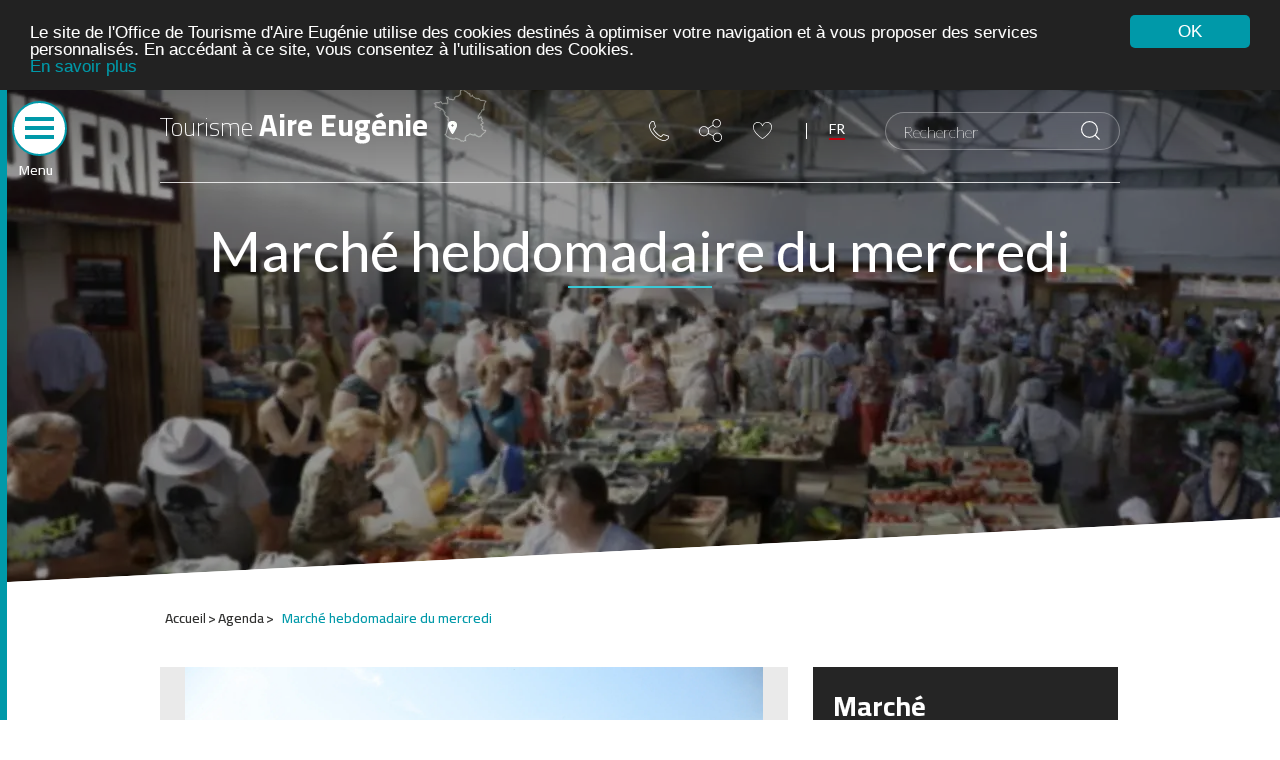

--- FILE ---
content_type: text/html; charset=UTF-8
request_url: https://www.tourisme-aire-eugenie.fr/Agenda/Marche-hebdomadaire-du-mercredi/5521
body_size: 6422
content:
<!DOCTYPE html><html  lang="fr"  class="no-js"><head><meta charset="utf-8"><link rel="dns-prefetch preconnect" href="//aireadour-dw.ayaline.com" crossorigin><link rel="dns-prefetch preconnect" href="//maps.gstatic.com" crossorigin><link rel="dns-prefetch preconnect" href="//www.gstatic.com" crossorigin><link rel="dns-prefetch preconnect" href="//fonts.googleapis.com" crossorigin><link rel="dns-prefetch preconnect" href="//fonts.gstatic.com" crossorigin><link rel="dns-prefetch preconnect" href="//ajax.googleapis.com" crossorigin><link rel="dns-prefetch preconnect" href="//translate.googleapis.com" crossorigin><link rel="dns-prefetch preconnect" href="//m.addthis.com" crossorigin><link rel="dns-prefetch preconnect" href="//maps.googleapis.com" crossorigin><link rel="dns-prefetch preconnect" href="//s7.addthis.com" crossorigin><link rel="dns-prefetch preconnect" href="//www.googletagmanager.com" crossorigin><link rel="dns-prefetch preconnect" href="//translate.google.com" crossorigin><!--[if IE]><meta http-equiv="X-UA-Compatible" content="IE=edge"><![endif]--><meta name="viewport" content="width=device-width, initial-scale=1.0 , maximum-scale=1.0"><link rel="shortcut icon" type="image/x-icon" href="/bundles/ayalineapp/images/favicon.ico"><meta name="author" content="Ayaline"><link rel="stylesheet" href="/bundles/ayalineapp/css/leaflet.css"><link rel="stylesheet" type="text/css" href="/css/537cd96.css?146921" /><script src="/js/b48edca.js?146921"></script><!-- Google tag (gtag.js) --><script async src="https://www.googletagmanager.com/gtag/js?id=G-6J72RCX13L"></script><script> window.dataLayer = window.dataLayer || []; function gtag(){dataLayer.push(arguments);} gtag('js', new Date()); gtag('config', 'G-6J72RCX13L'); </script><script type="text/javascript"  src="//translate.google.com/translate_a/element.js?cb=googleTranslateElementInit"></script><title>Marché hebdomadaire du mercredi   - à EUGENIE LES BAINS</title><meta name="description" content="A Eugénie les Bains retrouvez votre marché hebdomadaire tous les mercredis matins.<br />
Vous pourrez découvrir des producteurs et artisans locaux sur la place gaston larrieu et la place des arènes.<br />
En plus de ce marché alimentaire vous trouverez des exposants de vêtements, des livres, ... et bien d&#039;autres petites choses qui feront votre bonheur.<br />
Attention le sens de circulation les jours de marché dans la rue principale est à sens unique !&lt;br /&gt;&lt;br /&gt;"><link rel="canonical" href="https://www.tourisme-aire-eugenie.fr/Agenda/marche-hebdomadaire-du-mercredi/5521" /></head><body><div class="skip-links"><a href="#banner">Aller au menu</a><a href="#main">Aller au contenu</a><a href="#footer">Aller au pied de la page</a></div><div class="page_content"><main class="main-content" id="main"><header id="banner"><div class="side-nav" onclick="openNav()"><span class="menu"><span class="bar"></span><span class="bar"></span><span class="bar"></span></span><label>Menu</label></div><div id="SideNavLeft" class="sidenav"><div class="side-nav-mobile" onclick="openNav()"><span class="menu"><span class="bar"></span><span class="bar"></span><span class="bar"></span></span></div><div class="header_logo"><div><div><a href="/" title="Revenir à la page d'accueil">
                                            Tourisme <span>Aire Eugénie</span></a></div></div></div><div class="menu-list" id="scrollIn">
                            <div class="submenu  has_child " id="item_77">
        <span class="arrow" data-aya-item="item_77"><span class="inner-arrow"></span></span>    <a href="https://www.tourisme-aire-eugenie.fr/Ou-dormir">
        Où dormir ?
    </a>
            <ul class="level_two">
                            <li>
                                <a href="https://www.tourisme-aire-eugenie.fr/Ou-dormir/Hotels">
        Hôtels
    </a>
        </li>
                            <li>
                                <a href="https://www.tourisme-aire-eugenie.fr/Ou-dormir/Notre-selection">
        Notre sélection
    </a>
        </li>
                            <li>
                                <a href="https://www.tourisme-aire-eugenie.fr/Ou-dormir/Locations-de-vacances">
        Locations de vacances
    </a>
        </li>
                            <li>
                                <a href="https://www.tourisme-aire-eugenie.fr/Ou-dormir/Campings-et-aires-de-camping-cars">
        Campings et aires de camping-cars
    </a>
        </li>
                            <li>
                                <a href="https://www.tourisme-aire-eugenie.fr/Ou-dormir/Pelerins-et-Groupes">
        Pèlerins et Groupes
    </a>
        </li>
                            <li>
                                <a href="https://www.tourisme-aire-eugenie.fr/Ou-dormir/Chambres-d-hotes">
        Chambres d'hôtes
    </a>
        </li>
                    </ul>
                </div>
    
                        <div class="submenu  has_child " id="item_80">
        <span class="arrow" data-aya-item="item_80"><span class="inner-arrow"></span></span>    <a href="https://www.tourisme-aire-eugenie.fr/Se-regaler">
        Se régaler
    </a>
            <ul class="level_two">
                            <li>
                                <a href="https://www.tourisme-aire-eugenie.fr/Se-regaler/Nos-restaurants-et-bars">
        Nos restaurants et bars
    </a>
        </li>
                            <li>
                                <a href="https://www.tourisme-aire-eugenie.fr/Se-regaler/Nos-producteurs">
        Nos producteurs
    </a>
        </li>
                            <li>
                                <a href="https://www.tourisme-aire-eugenie.fr/Se-regaler/Boutique-du-terroir">
        Boutique du terroir
    </a>
        </li>
                            <li>
                                <a href="https://www.tourisme-aire-eugenie.fr/Se-regaler/De-l-aperitif-au-digestif">
        De l'apéritif au digestif
    </a>
        </li>
                    </ul>
                </div>
    
                        <div class="submenu  has_child " id="item_81">
        <span class="arrow" data-aya-item="item_81"><span class="inner-arrow"></span></span>    <a href="https://www.tourisme-aire-eugenie.fr/100-du-coin">
        100% du coin
    </a>
            <ul class="level_two">
                            <li>
                                <a href="https://www.tourisme-aire-eugenie.fr/100-du-coin/En-mode-epicurien">
        En mode épicurien
    </a>
        </li>
                            <li>
                                <a href="https://www.tourisme-aire-eugenie.fr/100-du-coin/Ambiance-Sud-Ouest">
        Ambiance Sud-Ouest
    </a>
        </li>
                            <li>
                                <a href="https://www.tourisme-aire-eugenie.fr/100-du-coin/La-ronde-des-villages">
        La ronde des villages
    </a>
        </li>
                            <li>
                                <a href="https://www.tourisme-aire-eugenie.fr/100-du-coin/Nos-incontournables">
        Nos incontournables !
    </a>
        </li>
                            <li>
                                <a href="https://www.tourisme-aire-eugenie.fr/100-du-coin/Le-petit-lexique-Gascon">
        Le petit lexique Gascon !
    </a>
        </li>
                    </ul>
                </div>
    
                        <div class="submenu  has_child " id="item_82">
        <span class="arrow" data-aya-item="item_82"><span class="inner-arrow"></span></span>    <a href="https://www.tourisme-aire-eugenie.fr/A-voir-a-faire">
        À voir, à faire
    </a>
            <ul class="level_two">
                            <li>
                                <a href="https://www.tourisme-aire-eugenie.fr/A-voir-a-faire/Sites-et-musees">
        Sites et musées
    </a>
        </li>
                            <li>
                                <a href="https://www.tourisme-aire-eugenie.fr/A-voir-a-faire/Activites-sportives-et-culturelles">
        Activités sportives et culturelles
    </a>
        </li>
                            <li>
                                <a href="https://www.tourisme-aire-eugenie.fr/A-voir-a-faire/Pique-nique-et-Rando">
        Pique nique et Rando
    </a>
        </li>
                            <li>
                                <a href="https://www.tourisme-aire-eugenie.fr/A-voir-a-faire/Patrimoine-et-Histoire">
        Patrimoine et Histoire
    </a>
        </li>
                    </ul>
                </div>
    
                        <div class="submenu  has_child " id="item_83">
        <span class="arrow" data-aya-item="item_83"><span class="inner-arrow"></span></span>    <a href="https://www.tourisme-aire-eugenie.fr/Infos-pratiques">
        Infos pratiques
    </a>
            <ul class="level_two">
                            <li>
                                <a href="https://www.tourisme-aire-eugenie.fr/Infos-pratiques/Venir-chez-nous">
        Venir chez nous !
    </a>
        </li>
                            <li>
                                <a href="https://www.tourisme-aire-eugenie.fr/Infos-pratiques/Les-commerces">
        Les commerces
    </a>
        </li>
                            <li>
                                <a href="https://www.tourisme-aire-eugenie.fr/Infos-pratiques/Office-de-Tourisme-Communautaire">
        Office de Tourisme Communautaire
    </a>
        </li>
                            <li>
                                <a href="https://www.tourisme-aire-eugenie.fr/Infos-pratiques/En-savoir-plus">
        En savoir plus
    </a>
        </li>
                            <li>
                                <a href="https://www.tourisme-aire-eugenie.fr/Infos-pratiques/Guide-local">
        Guide local
    </a>
        </li>
                    </ul>
                </div>
    
                        <div class="submenu " id="item_104">
        <span class="arrow" data-aya-item="item_104"><span class="inner-arrow"></span></span>    <a href="https://www.tourisme-aire-eugenie.fr/Agenda">
        Agenda
    </a>
                </div>
    
                        <div class="submenu " id="item_3802">
        <span class="arrow" data-aya-item="item_3802"><span class="inner-arrow"></span></span>    <a href="https://www.tourisme-aire-eugenie.fr/Billetterie">
        Billetterie
    </a>
                </div>
    
                        <div class="submenu " id="item_4450">
        <span class="arrow" data-aya-item="item_4450"><span class="inner-arrow"></span></span>    <a href="https://www.tourisme-aire-eugenie.fr/Boutique">
        Boutique
    </a>
                </div>
    
    
</div><div class="header_right"><div class="content-search"><ul><li><div class="formulaire-recherche"><form class="form-search" action="/content/search"><fieldset><legend><label for="SearchText" class="hidden">Rechercher</label><input id="SearchText" class="search-input" type="text" placeholder="Rechercher"
                                           name="SearchText"><input type="submit" value="Recherche" name="SearchButton"
                                           class="search-button"
                                           onclick="_gaq.push(['_trackEvent','Rechercher', 'Clic', 'RECHERCHE']);"></legend></fieldset></form></div></li></ul></div><div class="tools"><ul><li class="contact"><a href="/Contact" title="Contact"><img src="/var/ayaline/storage/original/image/e9191cd49dc007a6a17c0826f07d7140.svg" alt="" width="20" height="20"></a></li><li class="share"><a href="#" class="addthis_button_compact addthis_button_generated" title="Partager"><span class="icon-addthis icon-tool"></span></a></li><li class="add_select"><a rel="nofollow" href="/panier/panier-vacances" title="Accéder au carnet de voyage"><span class="icon-coeur icon-tool"></span></a></li></ul></div></div></div><div class="container" id="content-header"><div class="header_in"><div class="header_left"><div class="header_logo"><div><div><a href="/" title="Revenir à la page d'accueil">
                                                                    Tourisme <span>Aire Eugénie</span><img src="/bundles/ayalineapp/images/cartographie.png" alt="carto" width="54" height="53"/></a></div></div></div></div><div class="header_right"><div class="tools"><ul><li class="contact"><a href="/Contact" title="Contact"><img src="/var/ayaline/storage/original/image/e9191cd49dc007a6a17c0826f07d7140.svg" alt="" width="20" height="20"></a></li><li class="share"><a href="#" class="addthis_button_compact addthis_button_generated" title="Partager"><span class="icon-addthis icon-tool"></span></a></li><li class="add_select"><a rel="nofollow" href="/panier/panier-vacances" title="Accéder au carnet de voyage"><span class="icon-coeur icon-tool"></span></a></li></ul></div><div class="lang"><ul class="notranslate"><li class="langue"><div class="langues"><a href="#" class="selected"><span class="title-nav">FR</span></a><div class="translate"><div id="google_translate_element"></div></div></div></li></ul></div><div class="content-search"><ul><li><div class="formulaire-recherche"><form class="form-search" action="/content/search"><fieldset><legend><label for="SearchText-mobile" class="hidden">Rechercher</label><input id="SearchText-mobile" class="search-input" type="search"
                                           placeholder="Rechercher"
                                           name="SearchText"><input type="submit" value="Recherche" name="SearchButton"
                                           id="search-button-mobile" class="search-button"
                                           onclick="_gaq.push(['_trackEvent','Rechercher', 'Clic', 'RECHERCHE']);"></legend></fieldset></form></div></li></ul></div></div></div></div></header><div class="bloc-diaporama"><div class="bloc-diaporama diaporama-interne">
        
    <div id="slideshowId" class="flexslider"></div>
    <script>
        var ul_html_flex_diaporama = "    <ul class=\"slides\">\n                    <li class=\"slide_0\" >\n                                                                                                                                                                                                                       <figure><picture class=\"ezimage-field\"><source srcset=\"\/\/www.tourisme-aire-eugenie.fr\/var\/ayaline\/storage\/images\/media\/diaporamas\/infos-pratiques-agenda-newsletter-brochures\/marche-d-aire-sur-l-adour\/3140-1-fre-FR\/Marche-d-Aire-sur-l-Adour_diaporama_image_smartphone.jpg\" media=\"(max-width: 480px)\" \/><source srcset=\"\/\/www.tourisme-aire-eugenie.fr\/var\/ayaline\/storage\/images\/media\/diaporamas\/infos-pratiques-agenda-newsletter-brochures\/marche-d-aire-sur-l-adour\/3139-1-fre-FR\/Marche-d-Aire-sur-l-Adour_diaporama_image_tablette.jpg\" media=\"(max-width: 768px)\" \/><img class=\"lazy\" data-src=\"\/\/www.tourisme-aire-eugenie.fr\/var\/ayaline\/storage\/images\/media\/diaporamas\/infos-pratiques-agenda-newsletter-brochures\/marche-d-aire-sur-l-adour\/3138-1-fre-FR\/Marche-d-Aire-sur-l-Adour_diaporama_image.jpg\" alt=\"\" width=\"1919\" height=\"633\" \/><\/picture><\/figure>\n                                                                    <\/li>\n                    <li class=\"slide_1\" >\n                                                                                                                                                                                                                       <figure><picture class=\"ezimage-field\"><source srcset=\"\/\/www.tourisme-aire-eugenie.fr\/var\/ayaline\/storage\/images\/media\/diaporamas\/infos-pratiques-agenda-newsletter-brochures\/course-landaise-en-musique\/3126-1-fre-FR\/Course-landaise-en-musique_diaporama_image_smartphone.jpg\" media=\"(max-width: 480px)\" \/><source srcset=\"\/\/www.tourisme-aire-eugenie.fr\/var\/ayaline\/storage\/images\/media\/diaporamas\/infos-pratiques-agenda-newsletter-brochures\/course-landaise-en-musique\/3125-1-fre-FR\/Course-landaise-en-musique_diaporama_image_tablette.jpg\" media=\"(max-width: 768px)\" \/><img class=\"lazy\" data-src=\"\/\/www.tourisme-aire-eugenie.fr\/var\/ayaline\/storage\/images\/media\/diaporamas\/infos-pratiques-agenda-newsletter-brochures\/course-landaise-en-musique\/3124-1-fre-FR\/Course-landaise-en-musique_diaporama_image.jpg\" alt=\"\" width=\"1919\" height=\"633\" \/><\/picture><\/figure>\n                                                                    <\/li>\n                    <li class=\"slide_2\" >\n                                                                                                                                                                                                                       <figure><picture class=\"ezimage-field\"><source srcset=\"\/\/www.tourisme-aire-eugenie.fr\/var\/ayaline\/storage\/images\/media\/diaporamas\/infos-pratiques-agenda-newsletter-brochures\/vignes-vue-sur-les-pyrenees\/3147-1-fre-FR\/Vignes-vue-sur-les-Pyrenees_diaporama_image_smartphone.jpg\" media=\"(max-width: 480px)\" \/><source srcset=\"\/\/www.tourisme-aire-eugenie.fr\/var\/ayaline\/storage\/images\/media\/diaporamas\/infos-pratiques-agenda-newsletter-brochures\/vignes-vue-sur-les-pyrenees\/3146-1-fre-FR\/Vignes-vue-sur-les-Pyrenees_diaporama_image_tablette.jpg\" media=\"(max-width: 768px)\" \/><img class=\"lazy\" data-src=\"\/\/www.tourisme-aire-eugenie.fr\/var\/ayaline\/storage\/images\/media\/diaporamas\/infos-pratiques-agenda-newsletter-brochures\/vignes-vue-sur-les-pyrenees\/3145-1-fre-FR\/Vignes-vue-sur-les-Pyrenees_diaporama_image.jpg\" alt=\"\" width=\"1919\" height=\"633\" \/><\/picture><\/figure>\n                                                                    <\/li>\n                    <li class=\"slide_3\" >\n                                                                                                                                                                                                                       <figure><picture class=\"ezimage-field\"><source srcset=\"\/\/www.tourisme-aire-eugenie.fr\/var\/ayaline\/storage\/images\/media\/diaporamas\/infos-pratiques-agenda-newsletter-brochures\/fete-de-renung\/3133-1-fre-FR\/Fete-de-Renung_diaporama_image_smartphone.jpg\" media=\"(max-width: 480px)\" \/><source srcset=\"\/\/www.tourisme-aire-eugenie.fr\/var\/ayaline\/storage\/images\/media\/diaporamas\/infos-pratiques-agenda-newsletter-brochures\/fete-de-renung\/3132-1-fre-FR\/Fete-de-Renung_diaporama_image_tablette.jpg\" media=\"(max-width: 768px)\" \/><img class=\"lazy\" data-src=\"\/\/www.tourisme-aire-eugenie.fr\/var\/ayaline\/storage\/images\/media\/diaporamas\/infos-pratiques-agenda-newsletter-brochures\/fete-de-renung\/3131-1-fre-FR\/Fete-de-Renung_diaporama_image.jpg\" alt=\"\" width=\"1919\" height=\"633\" \/><\/picture><\/figure>\n                                                                    <\/li>\n                    <li class=\"slide_4\" >\n                                                                                                                                                                                                                       <figure><picture class=\"ezimage-field\"><source srcset=\"\/\/www.tourisme-aire-eugenie.fr\/var\/ayaline\/storage\/images\/media\/diaporamas\/infos-pratiques-agenda-newsletter-brochures\/animation-aire-sur-l-adour\/3119-1-fre-FR\/Animation-Aire-sur-l-Adour_diaporama_image_smartphone.jpg\" media=\"(max-width: 480px)\" \/><img class=\"lazy\" data-src=\"\/\/www.tourisme-aire-eugenie.fr\/var\/ayaline\/storage\/images\/media\/diaporamas\/infos-pratiques-agenda-newsletter-brochures\/animation-aire-sur-l-adour\/3117-1-fre-FR\/Animation-Aire-sur-l-Adour_diaporama_image.jpg\" alt=\"\" width=\"1919\" height=\"633\" \/><\/picture><\/figure>\n                                                                    <\/li>\n            <\/ul>\n"
        var _slideshowId = document.getElementById('slideshowId');
        _slideshowId.innerHTML += ul_html_flex_diaporama;
    </script>

</div><div class="wrapper"><div class="container"><div class="container-caption"><div class="caption-in"><h1>
                        Marché hebdomadaire du mercredi 
                    </h1></div></div></div></div></div><div class="breadcrumb-wrapper container"><div class="breadcrumb-content breadcrumb-content_sit_fiche"><div class="container"><div class="breadcrumb-wrapper breadcrumb-wrapper_v2"><nav id="breadcrumbs"><div class="breadcrumbs-content" itemscope="" itemtype="http://data-vocabulary.org/Breadcrumb"><a href="/" itemprop="url"><span itemprop="title">&nbsp;Accueil</span></a></div><div class="breadcrumbs-content" itemscope="" itemtype="http://data-vocabulary.org/Breadcrumb"><a href="/Agenda" itemprop="url"><span itemprop="title">&nbsp;Agenda</span></a></div><div class="dernier"><strong><span>&nbsp;Marché hebdomadaire du mercredi </span></strong></div></nav></div></div></div></div><div class="sit-fiche"><div class="container"><div class="carousel_wrap"><div class="carousel_content"><div class="col-left"><div class="wrapper"><div id="slider_fiche" class="flexslider only_image"><ul class="slides"><li><a class="fancybox"  data-fancybox-group="gallery1" href="https://aireadour-dw.ayaline.com/servlets/Web?enc=utf-8&amp;tache=TraitementImage&amp;idP=5521&amp;no=1" title="OTC Aire - marché"><img src="https://aireadour-dw.ayaline.com/servlets/Web?enc=utf-8&amp;tache=TraitementImage&amp;idP=5521&amp;no=1" alt="" width="729" height="409" itemprop="image" title="OTC Aire - marché"/></a></li></ul></div></div></div><div class="col-right"><div><h2 class="titre-fiche" itemprop="name">
                                Marché hebdomadaire du mercredi 
                            </h2><div class="adresse"><div class="detail-adresse line"><p><span>Place gaston larrieu</span><span>40320 </span><span>EUGENIE LES BAINS</span></p><p class="detail-tel line"><a href="tel:+33558511537">+33 5 58 51 15 37</a></p><div class="block-network"></div></div></div><div class="add-detail button_link"><a class="add-to-my-select iframe"
                                   onclick="ga('send', 'event', 'Carnet de voyage', 'click', 'Ajouter au carnet de voyage');"
                                   href="/panier/ajout/5521/104"><span class="coeur-icon"></span></a></div></div></div></div></div><div class="bloc_filters"><div class="content-fiche-detail"><div class="tabs-fiche"><ul class="tabs-list"><li class="description tabs-item tabs-item1 active"><a href="#section1">Description</a></li></ul><section id="section1"><h3>Description</h3><p>A Eugénie les Bains retrouvez votre marché hebdomadaire tous les mercredis matins.
<p>Vous pourrez découvrir des producteurs et artisans locaux sur la place gaston larrieu et la place des arènes.
<p>En plus de ce marché alimentaire vous trouverez des exposants de vêtements, des livres, ... et bien d'autres petites choses qui feront votre bonheur.
<p>Attention le sens de circulation les jours de marché dans la rue principale est à sens unique !<br /><br /></p><div class="fiche_periode_ouverture"><p><strong>Ouvertures</strong></p><ul><li>
                                                                                                                                                            
                                                                                                            Le 28/10/2026
                                                    
                                                    
                                                                                                                                                                        
                                                                                                                    
                                                            
                                                                                                                                                                                                                                                                    
                                                                    
                                                                                                                                                                                                                
                                                                                                                                                                                                                                                                                                                                                                                                    
                                                                                                                                                                            
                                                                                                                    <div class="line_critere with-hyphen"></br><strong class="intitule_critere">Horaires
                                                                    d'ouverture</strong><ul class="contenu_critere"><li>
                                                                             de 09h00 à 12h30
                                                                        </li></ul></div></li></ul></div></section></div></div></div></div></div><footer id="footer"><div class="container"><div class="footer-menu">        <ul>
                        <li>
        <a href="https://www.tourisme-aire-eugenie.fr/Ou-dormir">
            <span class="tilte">                Où dormir ?
            </span>        </a>
                    <ul>
                                         <li>
        <a href="https://www.tourisme-aire-eugenie.fr/Ou-dormir/Hotels">
                            Hôtels
                    </a>
            </li>

                                         <li>
        <a href="https://www.tourisme-aire-eugenie.fr/Ou-dormir/Notre-selection">
                            Notre sélection
                    </a>
            </li>

                                         <li>
        <a href="https://www.tourisme-aire-eugenie.fr/Ou-dormir/Locations-de-vacances">
                            Locations de vacances
                    </a>
            </li>

                                         <li>
        <a href="https://www.tourisme-aire-eugenie.fr/Ou-dormir/Campings-et-aires-de-camping-cars">
                            Campings et aires de camping-cars
                    </a>
            </li>

                                         <li>
        <a href="https://www.tourisme-aire-eugenie.fr/Ou-dormir/Pelerins-et-Groupes">
                            Pèlerins et Groupes
                    </a>
            </li>

                                         <li>
        <a href="https://www.tourisme-aire-eugenie.fr/Ou-dormir/Chambres-d-hotes">
                            Chambres d'hôtes
                    </a>
            </li>

                            </ul>
            </li>

                        <li>
        <a href="https://www.tourisme-aire-eugenie.fr/Se-regaler">
            <span class="tilte">                Se régaler
            </span>        </a>
                    <ul>
                                         <li>
        <a href="https://www.tourisme-aire-eugenie.fr/Se-regaler/Nos-restaurants-et-bars">
                            Nos restaurants et bars
                    </a>
            </li>

                                         <li>
        <a href="https://www.tourisme-aire-eugenie.fr/Se-regaler/Nos-producteurs">
                            Nos producteurs
                    </a>
            </li>

                                         <li>
        <a href="https://www.tourisme-aire-eugenie.fr/Se-regaler/Boutique-du-terroir">
                            Boutique du terroir
                    </a>
            </li>

                                         <li>
        <a href="https://www.tourisme-aire-eugenie.fr/Se-regaler/De-l-aperitif-au-digestif">
                            De l'apéritif au digestif
                    </a>
            </li>

                            </ul>
            </li>

                        <li>
        <a href="https://www.tourisme-aire-eugenie.fr/100-du-coin">
            <span class="tilte">                100% du coin
            </span>        </a>
                    <ul>
                                         <li>
        <a href="https://www.tourisme-aire-eugenie.fr/100-du-coin/En-mode-epicurien">
                            En mode épicurien
                    </a>
            </li>

                                         <li>
        <a href="https://www.tourisme-aire-eugenie.fr/100-du-coin/Ambiance-Sud-Ouest">
                            Ambiance Sud-Ouest
                    </a>
            </li>

                                         <li>
        <a href="https://www.tourisme-aire-eugenie.fr/100-du-coin/La-ronde-des-villages">
                            La ronde des villages
                    </a>
            </li>

                                         <li>
        <a href="https://www.tourisme-aire-eugenie.fr/100-du-coin/Nos-incontournables">
                            Nos incontournables !
                    </a>
            </li>

                                         <li>
        <a href="https://www.tourisme-aire-eugenie.fr/100-du-coin/Le-petit-lexique-Gascon">
                            Le petit lexique Gascon !
                    </a>
            </li>

                            </ul>
            </li>

                        <li>
        <a href="https://www.tourisme-aire-eugenie.fr/A-voir-a-faire">
            <span class="tilte">                À voir, à faire
            </span>        </a>
                    <ul>
                                         <li>
        <a href="https://www.tourisme-aire-eugenie.fr/A-voir-a-faire/Sites-et-musees">
                            Sites et musées
                    </a>
            </li>

                                         <li>
        <a href="https://www.tourisme-aire-eugenie.fr/A-voir-a-faire/Activites-sportives-et-culturelles">
                            Activités sportives et culturelles
                    </a>
            </li>

                                         <li>
        <a href="https://www.tourisme-aire-eugenie.fr/A-voir-a-faire/Pique-nique-et-Rando">
                            Pique nique et Rando
                    </a>
            </li>

                                         <li>
        <a href="https://www.tourisme-aire-eugenie.fr/A-voir-a-faire/Patrimoine-et-Histoire">
                            Patrimoine et Histoire
                    </a>
            </li>

                            </ul>
            </li>

                        <li>
        <a href="https://www.tourisme-aire-eugenie.fr/Infos-pratiques">
            <span class="tilte">                Infos pratiques
            </span>        </a>
                    <ul>
                                         <li>
        <a href="https://www.tourisme-aire-eugenie.fr/Infos-pratiques/Venir-chez-nous">
                            Venir chez nous !
                    </a>
            </li>

                                         <li>
        <a href="https://www.tourisme-aire-eugenie.fr/Infos-pratiques/Les-commerces">
                            Les commerces
                    </a>
            </li>

                                         <li>
        <a href="https://www.tourisme-aire-eugenie.fr/Infos-pratiques/Office-de-Tourisme-Communautaire">
                            Office de Tourisme Communautaire
                    </a>
            </li>

                                         <li>
        <a href="https://www.tourisme-aire-eugenie.fr/Infos-pratiques/En-savoir-plus">
                            En savoir plus
                    </a>
            </li>

                                         <li>
        <a href="https://www.tourisme-aire-eugenie.fr/Infos-pratiques/Guide-local">
                            Guide local
                    </a>
            </li>

                            </ul>
            </li>

                        <li>
        <a href="https://www.tourisme-aire-eugenie.fr/Agenda">
            <span class="tilte">                Agenda
            </span>        </a>
            </li>

                        <li>
        <a href="https://www.tourisme-aire-eugenie.fr/Je-suis-un-pelerin">
            <span class="tilte">                Je suis un pèlerin
            </span>        </a>
                    <ul>
                                         <li>
        <a href="https://www.tourisme-aire-eugenie.fr/Je-suis-un-pelerin/Mon-etape-a-Aire-sur-l-Adour">
                            Mon étape à Aire sur l'Adour
                    </a>
            </li>

                                         <li>
        <a href="https://www.tourisme-aire-eugenie.fr/Je-suis-un-pelerin/Pret-pour-l-aventure">
                            Prêt pour l'aventure ?
                    </a>
            </li>

                                         <li>
        <a href="https://www.tourisme-aire-eugenie.fr/Je-suis-un-pelerin/Mes-indispensables">
                            Mes indispensables
                    </a>
            </li>

                            </ul>
            </li>

                        <li>
        <a href="https://www.tourisme-aire-eugenie.fr/Je-suis-un-curiste">
            <span class="tilte">                Je suis un curiste
            </span>        </a>
                    <ul>
                                         <li>
        <a href="https://www.tourisme-aire-eugenie.fr/Je-suis-un-curiste/J-organise-mon-sejour">
                            J'organise mon séjour
                    </a>
            </li>

                                         <li>
        <a href="https://www.tourisme-aire-eugenie.fr/Je-suis-un-curiste/J-arrive-a-Eugenie">
                            J'arrive à Eugénie
                    </a>
            </li>

                                         <li>
        <a href="https://www.tourisme-aire-eugenie.fr/Je-suis-un-curiste/Les-bons-plans-pendant-ma-cure">
                            Les bons plans pendant ma cure
                    </a>
            </li>

                            </ul>
            </li>

            </ul>
</div><div class="footer-adress address_left"><div class="content_blocs"><div class="bloc_left"><div class="bloc_newsletter"><p id="newsletter">Newsletter</p><div class="newsletter"><div class="form-group"><a href="/Newsletter-inscription" id="subscribe" class="button"> Abonnez-vous </a></div></div></div><div class="follow_us"><p>Suivez-nous sur</p><ul><li><a href="https://www.facebook.com/otaire.eugenie" title="Facebook"
                            target="_blank" rel="nofollow"><img src="/var/ayaline/storage/original/image/bea45331.svg"
                                 alt="Facebook" width="20" height="29"></a></li><li><a href="https://www.instagram.com/tourismeaireeugenie/" title="Instagram"
                            target="_blank" rel="nofollow"><img src="/var/ayaline/storage/original/image/63828cc81878c2740a548c297220c341.svg"
                                 alt="Instagram" width="20" height="29"></a></li><li><a href="https://www.youtube.com/channel/UC1xHwuvqBwmJ_oK-k7NsFVw" title="Youtube"
                            target="_blank" rel="nofollow"><img src="/var/ayaline/storage/original/image/bcaa4dfa.svg"
                                 alt="Youtube" width="20" height="29"></a></li></ul></div></div></div></div><div class="footer-adress  address_right"><div class="content_blocs"><div class="bloc_right"><div class="ezxmltext-field"><p>Une équipe à votre écoute</p><table class="" border="0" cellpadding="2" cellspacing="0" width="100%" style="width:100%;" summary=""><tr><td valign="top" style="vertical-align: top;"><p><strong>Antenne Aire-sur-l'Adour</strong></p><p>Place du 19 mars 1962</p><p>40800 Aire-sur-l'Adour</p><p><a href="tel:0558716470" target="_self" onclick="_gaq.push(['_trackEvent','','','tel:0558716470']);" class="blue_link">Tél : 05 58 71 64 70</a></p><p><a href="/Contact" target="_self" onclick="_gaq.push(['_trackEvent','','','/Contact']);" class="schedule">Voir nos horaires</a></p><p></p><p></p></td><td valign="top" style="vertical-align: top;"><p><strong>Antenne Eugénie-les-Bains</strong></p><p>Place Gaston Larrieu</p><p>40320 Eugénie-les-Bains</p><p><a href="/Contact" target="_self" onclick="_gaq.push(['_trackEvent','','','/Contact']);" class="contact_us">Contactez nous</a></p></td><td valign="top" style="vertical-align: top;"><p></p><p><a href="/Infos-pratiques/Venir-chez-nous" target="_self" onclick="_gaq.push(['_trackEvent','','','/Infos-pratiques/Venir-chez-nous']);"><div><div class="content-view-embeddedmedia"><div class="class-image"><div class="attribute-image"><p><img src="/var/ayaline/storage/images/media/images/mapfooter/460-1-fre-FR/mapfooter.png" width="176" height="174"  style="border: 0px  ;" alt="mapfooter" title="mapfooter" /></p></div></div></div></div></a></p></td></tr></table></div></div></div></div><div class="footer-bottom"><ul class="footer_links"><li><a href="/Plan-du-site" title="Plan du site"><span><span class="ezstring-field">Plan du site</span></span></a></li><li><a href="/Mentions-legales" title="Mentions légales"><span><span class="ezstring-field">Mentions légales</span></span></a></li><li><a class="logo-ayaline" href="http://www.ayaline.com" title="aYaline" rel="noopener noreferrer"
           target="_blank">
            Réalisation &nbsp;:
            <img src="/bundles/ayalineapp/images/svg/ayaline.svg" alt="ayaline" width="50" height="14"></a></li></ul></div></div></footer></main></div><script type="text/javascript">
    window.cookieconsent_options = {"message": "Le site de l&#039;Office de Tourisme d&#039;Aire Eugénie utilise des cookies destinés à optimiser votre navigation et à vous proposer des services personnalisés. En accédant à ce site, vous consentez à l&#039;utilisation des Cookies.", "dismiss": "OK","learnMore": "En savoir plus","link": "/Mentions-legales","theme": "dark-top"};
</script><link rel="stylesheet" type="text/css" href="/css/ecb0fa9.css?146921" media="none"
      onload="if(media!='all')media='all'"/><script src="/js/737e6f9.js?146921" defer></script></body></html>

--- FILE ---
content_type: text/css
request_url: https://www.tourisme-aire-eugenie.fr/css/537cd96.css?146921
body_size: 48326
content:
@charset "UTF-8";@import url("//fonts.googleapis.com/css?family=Lato:100,200,300,400,500,600,700,800,900%7CCairo:100,200,300,400,500,600,700,800,900");/*! jQuery UI - v1.12.1 - 2016-09-14
* http://jqueryui.com
* Includes: core.css, accordion.css, autocomplete.css, menu.css, button.css, controlgroup.css, checkboxradio.css, datepicker.css, dialog.css, draggable.css, resizable.css, progressbar.css, selectable.css, selectmenu.css, slider.css, sortable.css, spinner.css, tabs.css, tooltip.css, theme.css
* To view and modify this theme, visit http://jqueryui.com/themeroller/?bgShadowXPos=&bgOverlayXPos=&bgErrorXPos=&bgHighlightXPos=&bgContentXPos=&bgHeaderXPos=&bgActiveXPos=&bgHoverXPos=&bgDefaultXPos=&bgShadowYPos=&bgOverlayYPos=&bgErrorYPos=&bgHighlightYPos=&bgContentYPos=&bgHeaderYPos=&bgActiveYPos=&bgHoverYPos=&bgDefaultYPos=&bgShadowRepeat=&bgOverlayRepeat=&bgErrorRepeat=&bgHighlightRepeat=&bgContentRepeat=&bgHeaderRepeat=&bgActiveRepeat=&bgHoverRepeat=&bgDefaultRepeat=&iconsHover=url(%22../_images%2Fui-icons_555555_256x240.png%22)&iconsHighlight=url(%22../_images%2Fui-icons_777620_256x240.png%22)&iconsHeader=url(%22../_images%2Fui-icons_444444_256x240.png%22)&iconsError=url(%22../_images%2Fui-icons_cc0000_256x240.png%22)&iconsDefault=url(%22../_images%2Fui-icons_777777_256x240.png%22)&iconsContent=url(%22../_images%2Fui-icons_444444_256x240.png%22)&iconsActive=url(%22../_images%2Fui-icons_ffffff_256x240.png%22)&bgImgUrlShadow=&bgImgUrlOverlay=&bgImgUrlHover=&bgImgUrlHighlight=&bgImgUrlHeader=&bgImgUrlError=&bgImgUrlDefault=&bgImgUrlContent=&bgImgUrlActive=&opacityFilterShadow=Alpha(Opacity%3D30)&opacityFilterOverlay=Alpha(Opacity%3D30)&opacityShadowPerc=30&opacityOverlayPerc=30&iconColorHover=%23555555&iconColorHighlight=%23777620&iconColorHeader=%23444444&iconColorError=%23cc0000&iconColorDefault=%23777777&iconColorContent=%23444444&iconColorActive=%23ffffff&bgImgOpacityShadow=0&bgImgOpacityOverlay=0&bgImgOpacityError=95&bgImgOpacityHighlight=55&bgImgOpacityContent=75&bgImgOpacityHeader=75&bgImgOpacityActive=65&bgImgOpacityHover=75&bgImgOpacityDefault=75&bgTextureShadow=flat&bgTextureOverlay=flat&bgTextureError=flat&bgTextureHighlight=flat&bgTextureContent=flat&bgTextureHeader=flat&bgTextureActive=flat&bgTextureHover=flat&bgTextureDefault=flat&cornerRadius=3px&fwDefault=normal&ffDefault=Arial%2CHelvetica%2Csans-serif&fsDefault=1em&cornerRadiusShadow=8px&thicknessShadow=5px&offsetLeftShadow=0px&offsetTopShadow=0px&opacityShadow=.3&bgColorShadow=%23666666&opacityOverlay=.3&bgColorOverlay=%23aaaaaa&fcError=%235f3f3f&borderColorError=%23f1a899&bgColorError=%23fddfdf&fcHighlight=%23777620&borderColorHighlight=%23dad55e&bgColorHighlight=%23fffa90&fcContent=%23333333&borderColorContent=%23dddddd&bgColorContent=%23ffffff&fcHeader=%23333333&borderColorHeader=%23dddddd&bgColorHeader=%23e9e9e9&fcActive=%23ffffff&borderColorActive=%23003eff&bgColorActive=%23007fff&fcHover=%232b2b2b&borderColorHover=%23cccccc&bgColorHover=%23ededed&fcDefault=%23454545&borderColorDefault=%23c5c5c5&bgColorDefault=%23f6f6f6
* Copyright jQuery Foundation and other contributors; Licensed MIT */.ui-helper-hidden{display:none}.ui-helper-hidden-accessible{border:0;clip:rect(0 0 0 0);height:1px;margin:-1px;overflow:hidden;padding:0;position:absolute;width:1px}.ui-helper-reset{margin:0;padding:0;border:0;outline:0;line-height:1.3;text-decoration:none;font-size:100%;list-style:none}.ui-helper-clearfix:before,.ui-helper-clearfix:after{content:"";display:table;border-collapse:collapse}.ui-helper-clearfix:after{clear:both}.ui-helper-zfix{width:100%;height:100%;top:0;left:0;position:absolute;opacity:0;filter:Alpha(Opacity=0)}.ui-front{z-index:100}.ui-state-disabled{cursor:default !important;pointer-events:none}.ui-icon{display:inline-block;vertical-align:middle;margin-top:-.25em;position:relative;text-indent:-99999px;overflow:hidden;background-repeat:no-repeat}.ui-widget-icon-block{left:50%;margin-left:-8px;display:block}.ui-widget-overlay{position:fixed;top:0;left:0;width:100%;height:100%}.ui-accordion .ui-accordion-header{display:block;cursor:pointer;position:relative;margin:2px 0 0 0;padding:.5em .5em .5em .7em;font-size:100%}.ui-accordion .ui-accordion-content{padding:1em 2.2em;border-top:0;overflow:auto}.ui-autocomplete{position:absolute;top:0;left:0;cursor:default}.ui-menu{list-style:none;padding:0;margin:0;display:block;outline:0}.ui-menu .ui-menu{position:absolute}.ui-menu .ui-menu-item{margin:0;cursor:pointer;list-style-image:url("[data-uri]")}.ui-menu .ui-menu-item-wrapper{position:relative;padding:3px 1em 3px .4em}.ui-menu .ui-menu-divider{margin:5px 0;height:0;font-size:0;line-height:0;border-width:1px 0 0 0}.ui-menu .ui-state-focus,.ui-menu .ui-state-active{margin:-1px}.ui-menu-icons{position:relative}.ui-menu-icons .ui-menu-item-wrapper{padding-left:2em}.ui-menu .ui-icon{position:absolute;top:0;bottom:0;left:.2em;margin:auto 0}.ui-menu .ui-menu-icon{left:auto;right:0}.ui-button{padding:.4em 1em;display:inline-block;position:relative;line-height:normal;margin-right:.1em;cursor:pointer;vertical-align:middle;text-align:center;-webkit-user-select:none;-moz-user-select:none;-ms-user-select:none;user-select:none;overflow:visible}.ui-button,.ui-button:link,.ui-button:visited,.ui-button:hover,.ui-button:active{text-decoration:none}.ui-button-icon-only{width:2em;box-sizing:border-box;text-indent:-9999px;white-space:nowrap}input.ui-button.ui-button-icon-only{text-indent:0}.ui-button-icon-only .ui-icon{position:absolute;top:50%;left:50%;margin-top:-8px;margin-left:-8px}.ui-button.ui-icon-notext .ui-icon{padding:0;width:2.1em;height:2.1em;text-indent:-9999px;white-space:nowrap}input.ui-button.ui-icon-notext .ui-icon{width:auto;height:auto;text-indent:0;white-space:normal;padding:.4em 1em}input.ui-button::-moz-focus-inner,button.ui-button::-moz-focus-inner{border:0;padding:0}.ui-controlgroup{vertical-align:middle;display:inline-block}.ui-controlgroup>.ui-controlgroup-item{float:left;margin-left:0;margin-right:0}.ui-controlgroup>.ui-controlgroup-item:focus,.ui-controlgroup>.ui-controlgroup-item.ui-visual-focus{z-index:9999}.ui-controlgroup-vertical>.ui-controlgroup-item{display:block;float:none;width:100%;margin-top:0;margin-bottom:0;text-align:left}.ui-controlgroup-vertical .ui-controlgroup-item{box-sizing:border-box}.ui-controlgroup .ui-controlgroup-label{padding:.4em 1em}.ui-controlgroup .ui-controlgroup-label span{font-size:80%}.ui-controlgroup-horizontal .ui-controlgroup-label+.ui-controlgroup-item{border-left:0}.ui-controlgroup-vertical .ui-controlgroup-label+.ui-controlgroup-item{border-top:0}.ui-controlgroup-horizontal .ui-controlgroup-label.ui-widget-content{border-right:0}.ui-controlgroup-vertical .ui-controlgroup-label.ui-widget-content{border-bottom:0}.ui-controlgroup-vertical .ui-spinner-input{width:75%;width:calc(100% - 2.4em)}.ui-controlgroup-vertical .ui-spinner .ui-spinner-up{border-top-style:solid}.ui-checkboxradio-label .ui-icon-background{box-shadow:inset 1px 1px 1px #ccc;border-radius:.12em;border:0}.ui-checkboxradio-radio-label .ui-icon-background{width:16px;height:16px;border-radius:1em;overflow:visible;border:0}.ui-checkboxradio-radio-label.ui-checkboxradio-checked .ui-icon,.ui-checkboxradio-radio-label.ui-checkboxradio-checked:hover .ui-icon{background-image:none;width:8px;height:8px;border-width:4px;border-style:solid}.ui-checkboxradio-disabled{pointer-events:none}.ui-datepicker{width:17em;padding:.2em .2em 0;display:none}.ui-datepicker .ui-datepicker-header{position:relative;padding:.2em 0}.ui-datepicker .ui-datepicker-prev,.ui-datepicker .ui-datepicker-next{position:absolute;top:2px;width:1.8em;height:1.8em}.ui-datepicker .ui-datepicker-prev-hover,.ui-datepicker .ui-datepicker-next-hover{top:1px}.ui-datepicker .ui-datepicker-prev{left:2px}.ui-datepicker .ui-datepicker-next{right:2px}.ui-datepicker .ui-datepicker-prev-hover{left:1px}.ui-datepicker .ui-datepicker-next-hover{right:1px}.ui-datepicker .ui-datepicker-prev span,.ui-datepicker .ui-datepicker-next span{display:block;position:absolute;left:50%;margin-left:-8px;top:50%;margin-top:-8px}.ui-datepicker .ui-datepicker-title{margin:0 2.3em;line-height:1.8em;text-align:center}.ui-datepicker .ui-datepicker-title select{font-size:1em;margin:1px 0}.ui-datepicker select.ui-datepicker-month,.ui-datepicker select.ui-datepicker-year{width:45%}.ui-datepicker table{width:100%;font-size:.9em;border-collapse:collapse;margin:0 0 .4em}.ui-datepicker th{padding:.7em .3em;text-align:center;font-weight:bold;border:0}.ui-datepicker td{border:0;padding:1px}.ui-datepicker td span,.ui-datepicker td a{display:block;padding:.2em;text-align:right;text-decoration:none}.ui-datepicker .ui-datepicker-buttonpane{background-image:none;margin:.7em 0 0 0;padding:0 .2em;border-left:0;border-right:0;border-bottom:0}.ui-datepicker .ui-datepicker-buttonpane button{float:right;margin:.5em .2em .4em;cursor:pointer;padding:.2em .6em .3em .6em;width:auto;overflow:visible}.ui-datepicker .ui-datepicker-buttonpane button.ui-datepicker-current{float:left}.ui-datepicker.ui-datepicker-multi{width:auto}.ui-datepicker-multi .ui-datepicker-group{float:left}.ui-datepicker-multi .ui-datepicker-group table{width:95%;margin:0 auto .4em}.ui-datepicker-multi-2 .ui-datepicker-group{width:50%}.ui-datepicker-multi-3 .ui-datepicker-group{width:33.3%}.ui-datepicker-multi-4 .ui-datepicker-group{width:23%}.ui-datepicker-multi .ui-datepicker-group-last .ui-datepicker-header,.ui-datepicker-multi .ui-datepicker-group-middle .ui-datepicker-header{border-left-width:0}.ui-datepicker-multi .ui-datepicker-buttonpane{clear:left}.ui-datepicker-row-break{clear:both;width:100%;font-size:0}.ui-datepicker-rtl{direction:rtl}.ui-datepicker-rtl .ui-datepicker-prev{right:2px;left:auto}.ui-datepicker-rtl .ui-datepicker-next{left:2px;right:auto}.ui-datepicker-rtl .ui-datepicker-prev:hover{right:1px;left:auto}.ui-datepicker-rtl .ui-datepicker-next:hover{left:1px;right:auto}.ui-datepicker-rtl .ui-datepicker-buttonpane{clear:right}.ui-datepicker-rtl .ui-datepicker-buttonpane button{float:left}.ui-datepicker-rtl .ui-datepicker-buttonpane button.ui-datepicker-current,.ui-datepicker-rtl .ui-datepicker-group{float:right}.ui-datepicker-rtl .ui-datepicker-group-last .ui-datepicker-header,.ui-datepicker-rtl .ui-datepicker-group-middle .ui-datepicker-header{border-right-width:0;border-left-width:1px}.ui-datepicker .ui-icon{display:block;text-indent:-99999px;overflow:hidden;background-repeat:no-repeat;left:.5em;top:.3em}.ui-dialog{position:absolute;top:0;left:0;padding:.2em;outline:0}.ui-dialog .ui-dialog-titlebar{padding:.4em 1em;position:relative}.ui-dialog .ui-dialog-title{float:left;margin:.1em 0;white-space:nowrap;width:90%;overflow:hidden;text-overflow:ellipsis}.ui-dialog .ui-dialog-titlebar-close{position:absolute;right:.3em;top:50%;width:20px;margin:-10px 0 0 0;padding:1px;height:20px}.ui-dialog .ui-dialog-content{position:relative;border:0;padding:.5em 1em;background:0;overflow:auto}.ui-dialog .ui-dialog-buttonpane{text-align:left;border-width:1px 0 0 0;background-image:none;margin-top:.5em;padding:.3em 1em .5em .4em}.ui-dialog .ui-dialog-buttonpane .ui-dialog-buttonset{float:right}.ui-dialog .ui-dialog-buttonpane button{margin:.5em .4em .5em 0;cursor:pointer}.ui-dialog .ui-resizable-n{height:2px;top:0}.ui-dialog .ui-resizable-e{width:2px;right:0}.ui-dialog .ui-resizable-s{height:2px;bottom:0}.ui-dialog .ui-resizable-w{width:2px;left:0}.ui-dialog .ui-resizable-se,.ui-dialog .ui-resizable-sw,.ui-dialog .ui-resizable-ne,.ui-dialog .ui-resizable-nw{width:7px;height:7px}.ui-dialog .ui-resizable-se{right:0;bottom:0}.ui-dialog .ui-resizable-sw{left:0;bottom:0}.ui-dialog .ui-resizable-ne{right:0;top:0}.ui-dialog .ui-resizable-nw{left:0;top:0}.ui-draggable .ui-dialog-titlebar{cursor:move}.ui-draggable-handle{-ms-touch-action:none;touch-action:none}.ui-resizable{position:relative}.ui-resizable-handle{position:absolute;font-size:.1px;display:block;-ms-touch-action:none;touch-action:none}.ui-resizable-disabled .ui-resizable-handle,.ui-resizable-autohide .ui-resizable-handle{display:none}.ui-resizable-n{cursor:n-resize;height:7px;width:100%;top:-5px;left:0}.ui-resizable-s{cursor:s-resize;height:7px;width:100%;bottom:-5px;left:0}.ui-resizable-e{cursor:e-resize;width:7px;right:-5px;top:0;height:100%}.ui-resizable-w{cursor:w-resize;width:7px;left:-5px;top:0;height:100%}.ui-resizable-se{cursor:se-resize;width:12px;height:12px;right:1px;bottom:1px}.ui-resizable-sw{cursor:sw-resize;width:9px;height:9px;left:-5px;bottom:-5px}.ui-resizable-nw{cursor:nw-resize;width:9px;height:9px;left:-5px;top:-5px}.ui-resizable-ne{cursor:ne-resize;width:9px;height:9px;right:-5px;top:-5px}.ui-progressbar{height:2em;text-align:left;overflow:hidden}.ui-progressbar .ui-progressbar-value{margin:-1px;height:100%}.ui-progressbar .ui-progressbar-overlay{background:url("[data-uri]");height:100%;filter:alpha(opacity=25);opacity:.25}.ui-progressbar-indeterminate .ui-progressbar-value{background-image:none}.ui-selectable{-ms-touch-action:none;touch-action:none}.ui-selectable-helper{position:absolute;z-index:100;border:1px dotted black}.ui-selectmenu-menu{padding:0;margin:0;position:absolute;top:0;left:0;display:none}.ui-selectmenu-menu .ui-menu{overflow:auto;overflow-x:hidden;padding-bottom:1px}.ui-selectmenu-menu .ui-menu .ui-selectmenu-optgroup{font-size:1em;font-weight:bold;line-height:1.5;padding:2px .4em;margin:.5em 0 0 0;height:auto;border:0}.ui-selectmenu-open{display:block}.ui-selectmenu-text{display:block;margin-right:20px;overflow:hidden;text-overflow:ellipsis}.ui-selectmenu-button.ui-button{text-align:left;white-space:nowrap;width:14em}.ui-selectmenu-icon.ui-icon{float:right;margin-top:0}.ui-slider{position:relative;text-align:left}.ui-slider .ui-slider-handle{position:absolute;z-index:2;width:1.2em;height:1.2em;cursor:default;-ms-touch-action:none;touch-action:none}.ui-slider .ui-slider-range{position:absolute;z-index:1;font-size:.7em;display:block;border:0;background-position:0 0}.ui-slider.ui-state-disabled .ui-slider-handle,.ui-slider.ui-state-disabled .ui-slider-range{filter:inherit}.ui-slider-horizontal{height:.8em}.ui-slider-horizontal .ui-slider-handle{top:-.3em;margin-left:-.6em}.ui-slider-horizontal .ui-slider-range{top:0;height:100%}.ui-slider-horizontal .ui-slider-range-min{left:0}.ui-slider-horizontal .ui-slider-range-max{right:0}.ui-slider-vertical{width:.8em;height:100px}.ui-slider-vertical .ui-slider-handle{left:-.3em;margin-left:0;margin-bottom:-.6em}.ui-slider-vertical .ui-slider-range{left:0;width:100%}.ui-slider-vertical .ui-slider-range-min{bottom:0}.ui-slider-vertical .ui-slider-range-max{top:0}.ui-sortable-handle{-ms-touch-action:none;touch-action:none}.ui-spinner{position:relative;display:inline-block;overflow:hidden;padding:0;vertical-align:middle}.ui-spinner-input{border:0;background:0;color:inherit;padding:.222em 0;margin:.2em 0;vertical-align:middle;margin-left:.4em;margin-right:2em}.ui-spinner-button{width:1.6em;height:50%;font-size:.5em;padding:0;margin:0;text-align:center;position:absolute;cursor:default;display:block;overflow:hidden;right:0}.ui-spinner a.ui-spinner-button{border-top-style:none;border-bottom-style:none;border-right-style:none}.ui-spinner-up{top:0}.ui-spinner-down{bottom:0}.ui-tabs{position:relative;padding:.2em}.ui-tabs .ui-tabs-nav{margin:0;padding:.2em .2em 0}.ui-tabs .ui-tabs-nav li{list-style:none;float:left;position:relative;top:0;margin:1px .2em 0 0;border-bottom-width:0;padding:0;white-space:nowrap}.ui-tabs .ui-tabs-nav .ui-tabs-anchor{float:left;padding:.5em 1em;text-decoration:none}.ui-tabs .ui-tabs-nav li.ui-tabs-active{margin-bottom:-1px;padding-bottom:1px}.ui-tabs .ui-tabs-nav li.ui-tabs-active .ui-tabs-anchor,.ui-tabs .ui-tabs-nav li.ui-state-disabled .ui-tabs-anchor,.ui-tabs .ui-tabs-nav li.ui-tabs-loading .ui-tabs-anchor{cursor:text}.ui-tabs-collapsible .ui-tabs-nav li.ui-tabs-active .ui-tabs-anchor{cursor:pointer}.ui-tabs .ui-tabs-panel{display:block;border-width:0;padding:1em 1.4em;background:0}.ui-tooltip{padding:8px;position:absolute;z-index:9999;max-width:300px}body .ui-tooltip{border-width:2px}.ui-widget{font-family:Arial,Helvetica,sans-serif;font-size:1em}.ui-widget .ui-widget{font-size:1em}.ui-widget input,.ui-widget select,.ui-widget textarea,.ui-widget button{font-family:Arial,Helvetica,sans-serif;font-size:1em}.ui-widget.ui-widget-content{border:1px solid #c5c5c5}.ui-widget-content{border:1px solid #ddd;background:#fff;color:#333}.ui-widget-content a{color:#333}.ui-widget-header{border:1px solid #ddd;background:#e9e9e9;color:#333;font-weight:bold}.ui-widget-header a{color:#333}.ui-state-default,.ui-widget-content .ui-state-default,.ui-widget-header .ui-state-default,.ui-button,html .ui-button.ui-state-disabled:hover,html .ui-button.ui-state-disabled:active{border:1px solid #c5c5c5;background:#f6f6f6;font-weight:normal;color:#454545}.ui-state-default a,.ui-state-default a:link,.ui-state-default a:visited,a.ui-button,a:link.ui-button,a:visited.ui-button,.ui-button{color:#454545;text-decoration:none}.ui-state-hover,.ui-widget-content .ui-state-hover,.ui-widget-header .ui-state-hover,.ui-state-focus,.ui-widget-content .ui-state-focus,.ui-widget-header .ui-state-focus,.ui-button:hover,.ui-button:focus{border:1px solid #ccc;background:#ededed;font-weight:normal;color:#2b2b2b}.ui-state-hover a,.ui-state-hover a:hover,.ui-state-hover a:link,.ui-state-hover a:visited,.ui-state-focus a,.ui-state-focus a:hover,.ui-state-focus a:link,.ui-state-focus a:visited,a.ui-button:hover,a.ui-button:focus{color:#2b2b2b;text-decoration:none}.ui-visual-focus{box-shadow:0 0 3px 1px #5e9ed6}.ui-state-active,.ui-widget-content .ui-state-active,.ui-widget-header .ui-state-active,a.ui-button:active,.ui-button:active,.ui-button.ui-state-active:hover{border:1px solid #003eff;background:#007fff;font-weight:normal;color:#fff}.ui-icon-background,.ui-state-active .ui-icon-background{border:#003eff;background-color:#fff}.ui-state-active a,.ui-state-active a:link,.ui-state-active a:visited{color:#fff;text-decoration:none}.ui-state-highlight,.ui-widget-content .ui-state-highlight,.ui-widget-header .ui-state-highlight{border:1px solid #dad55e;background:#fffa90;color:#777620}.ui-state-checked{border:1px solid #dad55e;background:#fffa90}.ui-state-highlight a,.ui-widget-content .ui-state-highlight a,.ui-widget-header .ui-state-highlight a{color:#777620}.ui-state-error,.ui-widget-content .ui-state-error,.ui-widget-header .ui-state-error{border:1px solid #f1a899;background:#fddfdf;color:#5f3f3f}.ui-state-error a,.ui-widget-content .ui-state-error a,.ui-widget-header .ui-state-error a{color:#5f3f3f}.ui-state-error-text,.ui-widget-content .ui-state-error-text,.ui-widget-header .ui-state-error-text{color:#5f3f3f}.ui-priority-primary,.ui-widget-content .ui-priority-primary,.ui-widget-header .ui-priority-primary{font-weight:bold}.ui-priority-secondary,.ui-widget-content .ui-priority-secondary,.ui-widget-header .ui-priority-secondary{opacity:.7;filter:Alpha(Opacity=70);font-weight:normal}.ui-state-disabled,.ui-widget-content .ui-state-disabled,.ui-widget-header .ui-state-disabled{opacity:.35;filter:Alpha(Opacity=35);background-image:none}.ui-state-disabled .ui-icon{filter:Alpha(Opacity=35)}.ui-icon{width:16px;height:16px}.ui-icon,.ui-widget-content .ui-icon{background-image:url("/bundles/ayalineapp/images/ui-icons_444444_256x240.png")}.ui-widget-header .ui-icon{background-image:url("/bundles/ayalineapp/images/ui-icons_444444_256x240.png")}.ui-state-hover .ui-icon,.ui-state-focus .ui-icon,.ui-button:hover .ui-icon,.ui-button:focus .ui-icon{background-image:url("/bundles/ayalineapp/images/ui-icons_555555_256x240.png")}.ui-state-active .ui-icon,.ui-button:active .ui-icon{background-image:url("/bundles/ayalineapp/images/ui-icons_ffffff_256x240.png")}.ui-state-highlight .ui-icon,.ui-button .ui-state-highlight.ui-icon{background-image:url("/bundles/ayalineapp/images/ui-icons_777620_256x240.png")}.ui-state-error .ui-icon,.ui-state-error-text .ui-icon{background-image:url("/bundles/ayalineapp/images/ui-icons_cc0000_256x240.png")}.ui-button .ui-icon{background-image:url("/bundles/ayalineapp/images/ui-icons_777777_256x240.png")}.ui-icon-blank{background-position:16px 16px}.ui-icon-caret-1-n{background-position:0 0}.ui-icon-caret-1-ne{background-position:-16px 0}.ui-icon-caret-1-e{background-position:-32px 0}.ui-icon-caret-1-se{background-position:-48px 0}.ui-icon-caret-1-s{background-position:-65px 0}.ui-icon-caret-1-sw{background-position:-80px 0}.ui-icon-caret-1-w{background-position:-96px 0}.ui-icon-caret-1-nw{background-position:-112px 0}.ui-icon-caret-2-n-s{background-position:-128px 0}.ui-icon-caret-2-e-w{background-position:-144px 0}.ui-icon-triangle-1-n{background-position:0 -16px}.ui-icon-triangle-1-ne{background-position:-16px -16px}.ui-icon-triangle-1-e{background-position:-32px -16px}.ui-icon-triangle-1-se{background-position:-48px -16px}.ui-icon-triangle-1-s{background-position:-65px -16px}.ui-icon-triangle-1-sw{background-position:-80px -16px}.ui-icon-triangle-1-w{background-position:-96px -16px}.ui-icon-triangle-1-nw{background-position:-112px -16px}.ui-icon-triangle-2-n-s{background-position:-128px -16px}.ui-icon-triangle-2-e-w{background-position:-144px -16px}.ui-icon-arrow-1-n{background-position:0 -32px}.ui-icon-arrow-1-ne{background-position:-16px -32px}.ui-icon-arrow-1-e{background-position:-32px -32px}.ui-icon-arrow-1-se{background-position:-48px -32px}.ui-icon-arrow-1-s{background-position:-65px -32px}.ui-icon-arrow-1-sw{background-position:-80px -32px}.ui-icon-arrow-1-w{background-position:-96px -32px}.ui-icon-arrow-1-nw{background-position:-112px -32px}.ui-icon-arrow-2-n-s{background-position:-128px -32px}.ui-icon-arrow-2-ne-sw{background-position:-144px -32px}.ui-icon-arrow-2-e-w{background-position:-160px -32px}.ui-icon-arrow-2-se-nw{background-position:-176px -32px}.ui-icon-arrowstop-1-n{background-position:-192px -32px}.ui-icon-arrowstop-1-e{background-position:-208px -32px}.ui-icon-arrowstop-1-s{background-position:-224px -32px}.ui-icon-arrowstop-1-w{background-position:-240px -32px}.ui-icon-arrowthick-1-n{background-position:1px -48px}.ui-icon-arrowthick-1-ne{background-position:-16px -48px}.ui-icon-arrowthick-1-e{background-position:-32px -48px}.ui-icon-arrowthick-1-se{background-position:-48px -48px}.ui-icon-arrowthick-1-s{background-position:-64px -48px}.ui-icon-arrowthick-1-sw{background-position:-80px -48px}.ui-icon-arrowthick-1-w{background-position:-96px -48px}.ui-icon-arrowthick-1-nw{background-position:-112px -48px}.ui-icon-arrowthick-2-n-s{background-position:-128px -48px}.ui-icon-arrowthick-2-ne-sw{background-position:-144px -48px}.ui-icon-arrowthick-2-e-w{background-position:-160px -48px}.ui-icon-arrowthick-2-se-nw{background-position:-176px -48px}.ui-icon-arrowthickstop-1-n{background-position:-192px -48px}.ui-icon-arrowthickstop-1-e{background-position:-208px -48px}.ui-icon-arrowthickstop-1-s{background-position:-224px -48px}.ui-icon-arrowthickstop-1-w{background-position:-240px -48px}.ui-icon-arrowreturnthick-1-w{background-position:0 -64px}.ui-icon-arrowreturnthick-1-n{background-position:-16px -64px}.ui-icon-arrowreturnthick-1-e{background-position:-32px -64px}.ui-icon-arrowreturnthick-1-s{background-position:-48px -64px}.ui-icon-arrowreturn-1-w{background-position:-64px -64px}.ui-icon-arrowreturn-1-n{background-position:-80px -64px}.ui-icon-arrowreturn-1-e{background-position:-96px -64px}.ui-icon-arrowreturn-1-s{background-position:-112px -64px}.ui-icon-arrowrefresh-1-w{background-position:-128px -64px}.ui-icon-arrowrefresh-1-n{background-position:-144px -64px}.ui-icon-arrowrefresh-1-e{background-position:-160px -64px}.ui-icon-arrowrefresh-1-s{background-position:-176px -64px}.ui-icon-arrow-4{background-position:0 -80px}.ui-icon-arrow-4-diag{background-position:-16px -80px}.ui-icon-extlink{background-position:-32px -80px}.ui-icon-newwin{background-position:-48px -80px}.ui-icon-refresh{background-position:-64px -80px}.ui-icon-shuffle{background-position:-80px -80px}.ui-icon-transfer-e-w{background-position:-96px -80px}.ui-icon-transferthick-e-w{background-position:-112px -80px}.ui-icon-folder-collapsed{background-position:0 -96px}.ui-icon-folder-open{background-position:-16px -96px}.ui-icon-document{background-position:-32px -96px}.ui-icon-document-b{background-position:-48px -96px}.ui-icon-note{background-position:-64px -96px}.ui-icon-mail-closed{background-position:-80px -96px}.ui-icon-mail-open{background-position:-96px -96px}.ui-icon-suitcase{background-position:-112px -96px}.ui-icon-comment{background-position:-128px -96px}.ui-icon-person{background-position:-144px -96px}.ui-icon-print{background-position:-160px -96px}.ui-icon-trash{background-position:-176px -96px}.ui-icon-locked{background-position:-192px -96px}.ui-icon-unlocked{background-position:-208px -96px}.ui-icon-bookmark{background-position:-224px -96px}.ui-icon-tag{background-position:-240px -96px}.ui-icon-home{background-position:0 -112px}.ui-icon-flag{background-position:-16px -112px}.ui-icon-calendar{background-position:-32px -112px}.ui-icon-cart{background-position:-48px -112px}.ui-icon-pencil{background-position:-64px -112px}.ui-icon-clock{background-position:-80px -112px}.ui-icon-disk{background-position:-96px -112px}.ui-icon-calculator{background-position:-112px -112px}.ui-icon-zoomin{background-position:-128px -112px}.ui-icon-zoomout{background-position:-144px -112px}.ui-icon-search{background-position:-160px -112px}.ui-icon-wrench{background-position:-176px -112px}.ui-icon-gear{background-position:-192px -112px}.ui-icon-heart{background-position:-208px -112px}.ui-icon-star{background-position:-224px -112px}.ui-icon-link{background-position:-240px -112px}.ui-icon-cancel{background-position:0 -128px}.ui-icon-plus{background-position:-16px -128px}.ui-icon-plusthick{background-position:-32px -128px}.ui-icon-minus{background-position:-48px -128px}.ui-icon-minusthick{background-position:-64px -128px}.ui-icon-close{background-position:-80px -128px}.ui-icon-closethick{background-position:-96px -128px}.ui-icon-key{background-position:-112px -128px}.ui-icon-lightbulb{background-position:-128px -128px}.ui-icon-scissors{background-position:-144px -128px}.ui-icon-clipboard{background-position:-160px -128px}.ui-icon-copy{background-position:-176px -128px}.ui-icon-contact{background-position:-192px -128px}.ui-icon-image{background-position:-208px -128px}.ui-icon-video{background-position:-224px -128px}.ui-icon-script{background-position:-240px -128px}.ui-icon-alert{background-position:0 -144px}.ui-icon-info{background-position:-16px -144px}.ui-icon-notice{background-position:-32px -144px}.ui-icon-help{background-position:-48px -144px}.ui-icon-check{background-position:-64px -144px}.ui-icon-bullet{background-position:-80px -144px}.ui-icon-radio-on{background-position:-96px -144px}.ui-icon-radio-off{background-position:-112px -144px}.ui-icon-pin-w{background-position:-128px -144px}.ui-icon-pin-s{background-position:-144px -144px}.ui-icon-play{background-position:0 -160px}.ui-icon-pause{background-position:-16px -160px}.ui-icon-seek-next{background-position:-32px -160px}.ui-icon-seek-prev{background-position:-48px -160px}.ui-icon-seek-end{background-position:-64px -160px}.ui-icon-seek-start{background-position:-80px -160px}.ui-icon-seek-first{background-position:-80px -160px}.ui-icon-stop{background-position:-96px -160px}.ui-icon-eject{background-position:-112px -160px}.ui-icon-volume-off{background-position:-128px -160px}.ui-icon-volume-on{background-position:-144px -160px}.ui-icon-power{background-position:0 -176px}.ui-icon-signal-diag{background-position:-16px -176px}.ui-icon-signal{background-position:-32px -176px}.ui-icon-battery-0{background-position:-48px -176px}.ui-icon-battery-1{background-position:-64px -176px}.ui-icon-battery-2{background-position:-80px -176px}.ui-icon-battery-3{background-position:-96px -176px}.ui-icon-circle-plus{background-position:0 -192px}.ui-icon-circle-minus{background-position:-16px -192px}.ui-icon-circle-close{background-position:-32px -192px}.ui-icon-circle-triangle-e{background-position:-48px -192px}.ui-icon-circle-triangle-s{background-position:-64px -192px}.ui-icon-circle-triangle-w{background-position:-80px -192px}.ui-icon-circle-triangle-n{background-position:-96px -192px}.ui-icon-circle-arrow-e{background-position:-112px -192px}.ui-icon-circle-arrow-s{background-position:-128px -192px}.ui-icon-circle-arrow-w{background-position:-144px -192px}.ui-icon-circle-arrow-n{background-position:-160px -192px}.ui-icon-circle-zoomin{background-position:-176px -192px}.ui-icon-circle-zoomout{background-position:-192px -192px}.ui-icon-circle-check{background-position:-208px -192px}.ui-icon-circlesmall-plus{background-position:0 -208px}.ui-icon-circlesmall-minus{background-position:-16px -208px}.ui-icon-circlesmall-close{background-position:-32px -208px}.ui-icon-squaresmall-plus{background-position:-48px -208px}.ui-icon-squaresmall-minus{background-position:-64px -208px}.ui-icon-squaresmall-close{background-position:-80px -208px}.ui-icon-grip-dotted-vertical{background-position:0 -224px}.ui-icon-grip-dotted-horizontal{background-position:-16px -224px}.ui-icon-grip-solid-vertical{background-position:-32px -224px}.ui-icon-grip-solid-horizontal{background-position:-48px -224px}.ui-icon-gripsmall-diagonal-se{background-position:-64px -224px}.ui-icon-grip-diagonal-se{background-position:-80px -224px}.ui-corner-all,.ui-corner-top,.ui-corner-left,.ui-corner-tl{border-top-left-radius:3px}.ui-corner-all,.ui-corner-top,.ui-corner-right,.ui-corner-tr{border-top-right-radius:3px}.ui-corner-all,.ui-corner-bottom,.ui-corner-left,.ui-corner-bl{border-bottom-left-radius:3px}.ui-corner-all,.ui-corner-bottom,.ui-corner-right,.ui-corner-br{border-bottom-right-radius:3px}.ui-widget-overlay{background:#aaa;opacity:.003;filter:Alpha(Opacity=0.3)}.ui-widget-shadow{-webkit-box-shadow:0 0 5px #666;box-shadow:0 0 5px #666}.fancybox-wrap{z-index:999}.fancybox-overlay{position:absolute;top:0;left:0;overflow:hidden;display:none;z-index:8010;background:url(/bundles/ayalineapp/images/fancybox_overlay.png)}.fancybox-overlay-fixed{position:fixed;bottom:0;right:0}.fancybox-lock .fancybox-overlay{overflow:auto;overflow-y:scroll}#fancybox-loading,.fancybox-close,.fancybox-prev span,.fancybox-next span{background-image:url(/bundles/ayalineapp/images/fancybox_sprite.png)}.fancybox-close{position:absolute;top:-18px;right:-18px;width:36px;height:36px;cursor:pointer;z-index:8040}.fancybox-nav{position:absolute;top:0;width:40%;height:100%;cursor:pointer;text-decoration:none;background:transparent url(/bundles/ayalineapp/images/blank.gif);-webkit-tap-highlight-color:rgba(0,0,0,0);z-index:8040}.fancybox-nav:hover span{visibility:visible}.fancybox-next{right:0}.fancybox-prev{left:0}.fancybox-wrap,.fancybox-skin,.fancybox-outer,.fancybox-inner,.fancybox-image,.fancybox-wrap iframe,.fancybox-wrap object,.fancybox-nav,.fancybox-nav span,.fancybox-tmp{padding:0;margin:0;border:0;outline:0;vertical-align:top}.fancybox-image{width:100%;height:auto}.fancybox-skin{position:relative;background:#f9f9f9;color:#444;text-shadow:none;-webkit-border-radius:4px;-moz-border-radius:4px;border-radius:4px}.fancybox-outer,.fancybox-inner{position:relative}.fancybox-opened .fancybox-skin{-webkit-box-shadow:0 10px 25px rgba(0,0,0,0.5);-moz-box-shadow:0 10px 25px rgba(0,0,0,0.5);box-shadow:0 10px 25px rgba(0,0,0,0.5)}#fancybox-loading,.fancybox-close,.fancybox-prev span,.fancybox-next span{background-image:url(/bundles/ayalineapp/images/fancybox_sprite.png)}.fancybox-nav span{position:absolute;top:50%;width:36px;height:34px;margin-top:-18px;cursor:pointer;z-index:8040;visibility:hidden}.fancybox-next span{right:10px;background-position:0 -72px}.fancybox-prev span{left:10px;background-position:0 -36px}.ui-corner-all,.ui-corner-top{border:0 !important;color:#0099a9 !important}.ui-icon-triangle-1-s{display:none !important}.ui-selectmenu-text{margin-right:0 !important;text-align:left !important;padding:12px 15px !important;white-space:nowrap;height:100%;color:#0099a9 !important;cursor:pointer;border:1px solid #0099a9}.ui-selectmenu-menu .ui-menu{min-width:30px;max-height:290px}.ui-menu .ui-menu-item{padding:10px 15px !important}.ui-state-focus,.ui-widget-content .ui-state-focus{border:0 !important;background:#0099a9 !important;color:#fff !important}.ui-menu .ui-state-focus,.ui-menu .ui-state-active{margin:0 !important}.ui-front{z-index:999999 !important}.ui-selectmenu-button{outline:0;width:100% !important;height:100% !important;text-align:left;white-space:nowrap;float:left;background:none !important;max-width:55.5%;display:inline-block}#confirmation_panier{text-align:center}#confirmation_panier h1{color:#0099a9}#confirmation_panier p.second-line{margin-bottom:15px;font-size:134%;font-weight:300;line-height:22px;text-align:center;color:#0099a9}#confirmation_panier p.second-line a{background-color:#0099a9;color:#fff;float:none;margin:auto;padding:10px 123px 10px 22px;border-radius:7px;text-transform:uppercase;font-weight:300;font-size:74%;line-height:15px;position:relative;width:280px;height:50px;display:inline-block;text-align:left}#confirmation_panier p.second-line a:after{content:"";background:url(/bundles/ayalineapp/images/svg/coeur_blanc.svg) no-repeat 0 0;position:absolute;width:30px;height:26px;margin-left:0;display:inline-block;vertical-align:top;top:12px;right:11px;background-size:100%}.nav-settings{padding:0}.nav-settings li{display:inline-block;vertical-align:top;margin-right:2px !important;width:auto}.nav-settings li:after{content:none}.nav-settings li a{display:block;width:50px;height:50px;text-indent:-999px;text-align:left;background-color:#0099a9;background-repeat:no-repeat;background-position:50%}.nav-settings li a:hover{opacity:.6}.nav-settings li.envoi-mail a{background-image:url("/bundles/ayalineapp/images/mail.png")}.nav-settings li.print a{background-image:url("/bundles/ayalineapp/images/print.png")}.nav-settings li.delete a{background-image:url("/bundles/ayalineapp/images/delete.png")}.list-fiches{clear:both}.list-fiches>article{width:24.5%;cursor:pointer;overflow:hidden;margin:0 1.5% 15px 0;position:relative;display:inline-block;transition:all .5s ease}.list-fiches>article .bloc-back{top:0;height:100%;width:100%;z-index:99;position:absolute;opacity:0;-webkit-transition:opacity .5s ease-in-out;-moz-transition:opacity .5s ease-in-out;-ms-transition:opacity .5s ease-in-out;-o-transition:opacity .5s ease-in-out;transition:opacity .5s ease-in-out;left:0;right:0;margin:auto;text-align:center;color:#FFF;font-size:115%;padding:15px}.list-fiches>article .bloc-back .inner-bloc-back{position:relative;top:15px}.list-fiches>article:hover .bloc-back{opacity:1}.list-fiches>article:nth-child(3n+3){margin-right:0}.list-fiches>article .conteneur-description{top:-25px;height:100%;width:100%;z-index:99;position:absolute;opacity:0;-webkit-transition:opacity .5s ease-in-out;-moz-transition:opacity .5s ease-in-out;-ms-transition:opacity .5s ease-in-out;-o-transition:opacity .5s ease-in-out;transition:opacity .5s ease-in-out}.list-fiches>article .conteneur-description .carnet-commentaire{font-size:17px}.list-fiches>article img{width:100%;height:auto;position:relative;vertical-align:bottom}.list-fiches>article .description{top:44%;margin:0;width:100%;height:auto;color:#FFF;font-size:155%;padding:15px 10%;position:static;text-align:center;box-sizing:border-box;-moz-transform:translate(0,-50%);-o-transform:translate(0,-50%);-ms-transform:translate(0,-50%);-webkit-transform:translate(0,-50%);transform:translate(0,-50%);opacity:1;margin-top:44%}.list-fiches>article .links{padding:0;z-index:99999;position:relative;top:35px}.list-fiches>article .links li{margin:0 5px;display:inline-block;vertical-align:middle;width:auto;float:none}.list-fiches>article .links li:after{content:none}.list-fiches>article .links li a.detail{display:inline-block;width:30px;height:30px;line-height:30px;font-size:30px;text-align:center;border-radius:50%;color:#fff;border:1px solid #fff;text-decoration:none;cursor:pointer;vertical-align:middle;margin-top:1px}.list-fiches>article .links li a.delete{display:inline-block;width:32px;height:32px;cursor:pointer;vertical-align:middle;color:#fff;background:url("/bundles/ayalineapp/images/svg/recycle-bin.svg") no-repeat;background-size:100%}.list-fiches>article .links li a:hover{opacity:.6}.list-fiches>article:after{top:0;left:0;width:100%;height:100%;content:'';position:absolute;-webkit-transform:translate3d(0,50%,0);transform:translate3d(0,50%,0);background:-moz-linear-gradient(top,rgba(0,0,0,0) 0,rgba(0,0,0,0.7) 80%,rgba(0,0,0,0.7) 100%);background:-webkit-gradient(linear,left top,left bottom,color-stop(0,rgba(0,0,0,0)),color-stop(80%,rgba(0,0,0,0.7)),color-stop(100%,rgba(0,0,0,0.7)));background:-webkit-linear-gradient(top,rgba(0,0,0,0) 0,rgba(0,0,0,0.7) 80%,rgba(0,0,0,0.7) 100%);background:-o-linear-gradient(top,rgba(0,0,0,0) 0,rgba(0,0,0,0.7) 80%,rgba(0,0,0,0.7) 100%);background:-ms-linear-gradient(top,rgba(0,0,0,0) 0,rgba(0,0,0,0.7) 80%,rgba(0,0,0,0.7) 100%);background:linear-gradient(to bottom,rgba(0,0,0,0) 0,rgba(0,0,0,0.7) 80%,rgba(0,0,0,0.7) 100%);filter:progid:DXImageTransform.Microsoft.gradient(startColorstr='#00000000',endColorstr='#a6000000',GradientType=0);-webkit-transition:opacity .5s ease-in-out;-moz-transition:opacity .5s ease-in-out;-ms-transition:opacity .5s ease-in-out;-o-transition:opacity .5s ease-in-out;transition:opacity .5s ease-in-out}.list-fiches>article:hover .conteneur-description{opacity:1}.list-fiches>article:hover:after{-webkit-transform:translate3d(0,0,0);transform:translate3d(0,0,0)}.links{padding:0;z-index:99999;position:relative}.links li{display:inline-block;vertical-align:middle;width:auto;float:none}.links li:after{content:none}.links li a{text-indent:-9999px}.links li a.detail{display:inline-block;width:30px;height:30px;line-height:30px;font-size:30px;text-align:center;border-radius:50%;color:#fff;border:1px solid #fff;text-decoration:none;cursor:pointer;vertical-align:middle;margin-top:1px;position:relative}.links li a.detail:after{content:"+";position:absolute;top:-3px;right:0;bottom:0;left:0;text-indent:0}.links li a.delete{display:inline-block;width:32px;height:32px;cursor:pointer;vertical-align:middle;color:#fff;background:url("/bundles/ayalineapp/images/svg/recycle-bin.svg") no-repeat 50%}.links li a:hover{opacity:.6}.conteneur-description{top:-25px;height:100%;width:100%;z-index:99;position:absolute;opacity:0;-webkit-transition:opacity .5s ease-in-out;-moz-transition:opacity .5s ease-in-out;-ms-transition:opacity .5s ease-in-out;-o-transition:opacity .5s ease-in-out;transition:opacity .5s ease-in-out}.conteneur-description a{left:0;margin:0;z-index:9;width:100%;bottom:35px;color:white;font-size:190%;position:absolute;text-align:center;font-weight:normal;text-transform:uppercase;opacity:1;-webkit-transition:opacity .5s ease-in-out;-moz-transition:opacity .5s ease-in-out;-ms-transition:opacity .5s ease-in-out;-o-transition:opacity .5s ease-in-out;transition:opacity .5s ease-in-out;color:white;text-decoration:none}.conteneur-description .carnet-commentaire{font-size:17px}.carnet-ville{left:0;margin:0;z-index:9;width:100%;bottom:5px;color:white;font-size:130%;position:absolute;text-align:center;font-weight:normal;text-transform:uppercase;opacity:1;-webkit-transition:opacity .5s ease-in-out;transition:opacity .5s ease-in-out}.desc-panier{text-align:left;margin-bottom:15px}body{font-family:"Cairo",sans-serif;font-weight:400;line-height:1.42857;font-size:14px;color:#252525;background-color:#fff;margin:0;position:relative;left:0;overflow-x:hidden;-ms-backface-visibility:hidden;backface-visibility:hidden;-webkit-transition:left 400ms ease-in-out;-moz-transition:left 400ms ease-in-out;-ms-transition:left 400ms ease-in-out;-o-transition:left 400ms ease-in-out;transition:left 400ms ease-in-out;-webkit-font-smoothing:antialiased;-moz-osx-font-smoothing:grayscale;-webkit-text-stroke:.1px}.skip-links{position:absolute}.skip-links a{position:absolute;left:-9999px;padding:.5em;background:#000;color:#fff;text-decoration:none}.skip-links a:focus{position:static}.hidden-element{display:none}textarea{resize:none}a:hover{opacity:.7}a,img{display:block}a{text-decoration:none}li{list-style:none}h1,h2,h3,h4,h5,h6{-webkit-margin-before:0;-webkit-margin-after:0}ul,ol,figure{padding:0;margin:0}*:before,*:after{-webkit-box-sizing:border-box;-moz-box-sizing:border-box;box-sizing:border-box}*{-webkit-box-sizing:border-box;-moz-box-sizing:border-box;box-sizing:border-box}*:focus{outline:0}*::-webkit-input-placeholder{color:#fff}*::-moz-placeholder{color:#fff}*:-ms-input-placeholder{color:#fff}*:-moz-placeholder{color:#fff}fieldset{border:0;display:block;min-width:100%;-webkit-margin-start:0;-webkit-margin-end:0;-webkit-padding-before:0;-webkit-padding-start:0;-webkit-padding-end:0;-webkit-padding-after:0}legend{-webkit-padding-start:0;-webkit-padding-end:0}.container{max-width:1461px;width:100%;margin:0 auto;padding:0 20px}#main{right:0;transition:right .5s ease}.h2_title{font-weight:100;font-size:214%;font-family:"Cairo",sans-serif}.h3_title{font-size:428%;font-weight:600;font-family:"Cairo",sans-serif}a.default_link{display:inline-block;padding:10px 37px 10px 37px;border:1px solid;text-align:center;margin:20px 23px 20px 37px;position:relative;border-radius:28px;overflow:hidden;font-family:"Lato",sans-serif;font-weight:400;font-size:171%;color:#fff;-webkit-transform:perspective(1px) translateZ(0);transform:perspective(1px) translateZ(0);box-shadow:0 0 1px transparent;overflow:hidden;-webkit-transition-duration:.3s;transition-duration:.3s;-webkit-transition-property:color,background-color;transition-property:color,background-color;vertical-align:middle}a.default_link:hover,a.default_link:focus,a.default_link:active{z-index:1;border-color:#0099a9;opacity:1 !important;color:#fff;background:#0099a9}a.default_link.red_link{color:#fff;vertical-align:middle;background:#c00808;border:#c00808}a.default_link.red_link:hover,a.default_link.red_link:focus,a.default_link.red_link:active{z-index:1;border-color:#c00808;opacity:1 !important;color:#c00808;background:#fff}a.default_link.bleu_link{background:#0099a9;color:#fff}a.default_link.bleu_link:hover,a.default_link.bleu_link:focus,a.default_link.bleu_link:active{color:#0099a9;background:#fff}.bloc-diaporama{position:relative}.bloc-diaporama #slideshowId{background:0;border:0;margin:0;-webkit-border-radius:0;-moz-border-radius:0;-ms-border-radius:0;-o-border-radius:0;border-radius:0;-webkit-box-shadow:none;-moz-box-shadow:none;-o-shadow:none;-ms-shadow:none;box-shadow:none;position:relative;overflow:hidden;max-height:1095px}.bloc-diaporama #slideshowId .flex-direction-nav{display:none}.bloc-diaporama #slideshowId .slides{position:relative}.bloc-diaporama #slideshowId .slides li{position:relative}.bloc-diaporama #slideshowId .slides li:before{background:rgba(0,0,0,0.4);position:absolute;width:100%;height:100%;content:'';z-index:9}.bloc-diaporama #slideshowId .slides li.has_video:before{content:none}.bloc-diaporama #slideshowId .slides li.has_video iframe{width:100%}.container-caption{position:absolute;margin:auto;text-align:center;top:35%;right:0;left:0;bottom:0;z-index:9}.container-caption .caption-in a{position:absolute;width:100%;height:100%;top:0;left:0;right:0;bottom:0;z-index:999;color:#fff}.page_content .container-caption{top:50%}.container-caption h2.accroche{color:#fff;font-family:"Lato",sans-serif;font-weight:400;font-size:380%;position:relative}.container-caption h2.accroche:after{content:'';width:144px;bottom:-17px;left:0;right:0;margin:auto;position:absolute;height:2px;background:#3ac8d4}span.subtitle{color:#fff;font-family:"Lato",sans-serif;font-weight:400;font-size:250%;position:relative;top:25px}.cc_container .cc_btn,.cc_container .cc_btn:visited{background-color:#0099a9 !important;color:#fff !important}.cc_container a,.cc_container a:visited{color:#0099a9 !important}.ayaline-meteo th{background:#0099a9 !important;color:#fff}.scroll-wrapper{overflow:hidden !important;padding:0 !important;position:relative}.scroll-wrapper>.scroll-content{border:none !important;box-sizing:content-box !important;height:auto;left:0;margin:0;max-height:none;max-width:none !important;overflow:scroll !important;padding:0;position:relative !important;top:0;width:auto !important;float:none !important}.scroll-wrapper>.scroll-content::-webkit-scrollbar{height:0;width:0}.scroll-element{display:none}.scroll-element,.scroll-element div{box-sizing:content-box}.scroll-element.scroll-x.scroll-scrollx_visible,.scroll-element.scroll-y.scroll-scrolly_visible{display:block}.scroll-element .scroll-bar,.scroll-element .scroll-arrow{cursor:default}.scroll-textarea{border:1px solid #ccc;border-top-color:#999}.scroll-textarea>.scroll-content{overflow:hidden !important}.scroll-textarea>.scroll-content>textarea{border:none !important;box-sizing:border-box;height:100% !important;margin:0;max-height:none !important;max-width:none !important;overflow:scroll !important;outline:0;padding:2px;position:relative !important;top:0;width:100% !important}.scroll-textarea>.scroll-content>textarea::-webkit-scrollbar{height:0;width:0}.scrollbar-macosx>.scroll-element,.scrollbar-macosx>.scroll-element div{background:0;border:0;margin:0;padding:0;position:absolute}.scrollbar-macosx>.scroll-element div{display:block;height:100%;left:0;top:0;width:100%}.scrollbar-macosx>.scroll-element .scroll-element_track{display:none}.scrollbar-macosx>.scroll-element .scroll-bar{background-color:#6c6e71;display:block;-ms-filter:"alpha(opacity=0)";filter:alpha(opacity=0);opacity:0;-webkit-border-radius:7px;-moz-border-radius:7px;border-radius:7px;-webkit-transition:opacity .2s linear;-moz-transition:opacity .2s linear;-o-transition:opacity .2s linear;-ms-transition:opacity .2s linear;transition:opacity .2s linear}.scrollbar-macosx:hover>.scroll-element .scroll-bar,.scrollbar-macosx>.scroll-element.scroll-draggable .scroll-bar{-ms-filter:"alpha(opacity=70)";filter:alpha(opacity=70);opacity:.7}.scrollbar-macosx>.scroll-element.scroll-x{bottom:0;height:0;left:0;min-width:100%;overflow:visible;width:100%}.scrollbar-macosx>.scroll-element.scroll-y{height:100%;min-height:100%;right:0;top:0;width:0}.scrollbar-macosx>.scroll-element.scroll-x .scroll-bar{height:7px;min-width:10px;top:-9px}.scrollbar-macosx>.scroll-element.scroll-y .scroll-bar{left:-5px;min-height:10px;width:5px}.scrollbar-macosx>.scroll-element.scroll-x .scroll-element_outer{left:2px}.scrollbar-macosx>.scroll-element.scroll-x .scroll-element_size{left:-4px}.scrollbar-macosx>.scroll-element.scroll-y .scroll-element_outer{top:2px}.scrollbar-macosx>.scroll-element.scroll-y .scroll-element_size{top:-4px}.scrollbar-macosx>.scroll-element.scroll-x.scroll-scrolly_visible .scroll-element_size{left:-11px}.scrollbar-macosx>.scroll-element.scroll-y.scroll-scrollx_visible .scroll-element_size{top:-11px}header{background:-moz-linear-gradient(top,rgba(0,0,0,0.4) 0,rgba(0,0,0,0) 100%);background:-webkit-linear-gradient(top,rgba(0,0,0,0.4) 0,rgba(0,0,0,0) 100%);position:absolute;left:0;right:0;top:0;z-index:999;padding-top:3px}header a:hover{opacity:.7}header .side-nav,header .side-nav-mobile{position:absolute;left:31px;top:28px;display:table;cursor:pointer}header .side-nav.move_text label,header .side-nav-mobile.move_text label{display:none}header .side-nav .menu,header .side-nav-mobile .menu{background:#fff;border:2px solid #0099a9;border-radius:50%;width:66px;height:66px;padding:20px 16px;float:left;display:table-cell;vertical-align:middle}header .side-nav .menu .bar,header .side-nav-mobile .menu .bar{width:29px;height:4px;margin-bottom:5px;background:#0099a9;display:block}header .side-nav label,header .side-nav-mobile label{color:#fff;font-size:18px;font-family:"Cairo",sans-serif;display:table-cell;vertical-align:middle;padding-left:7px;padding-top:5px}header .side-nav-mobile{display:none}header .sidenav{height:100%;width:335px;position:fixed;z-index:1;top:0;left:-328px;background-color:#1d1d1d;overflow-x:hidden;transition:.5s;padding-top:30px;padding-left:0;border-right:7px solid #0099a9}header .sidenav a{padding:10px 8px 10px 0;text-decoration:none;font-size:25px;color:#818181;display:block;transition:.3s}header .sidenav a:hover{color:#f1f1f1}header .header_in{display:-webkit-box;display:-moz-box;display:-ms-flexbox;display:-webkit-flex;display:flex;-webkit-box-align:center;-ms-flex-align:center;-webkit-align-items:center;align-items:center;-webkit-justify-content:space-between;justify-content:space-between;border-bottom:1px solid rgba(255,255,255,0.8);min-height:114px;width:100%}header .header_in .header_left{display:-webkit-box;display:-moz-box;display:-ms-flexbox;display:-webkit-flex;display:flex;-webkit-box-align:center;-ms-flex-align:center;-webkit-align-items:center;align-items:center;margin-top:-18px}header .header_logo div{font-size:28px}header .header_logo div h1{font-size:100%}header .header_logo h1 a,header .header_logo div a{color:#fff;font-weight:100;font-size:107%;display:inline-block;padding:8px 8px 11px 0}header .header_logo h1 a span,header .header_logo div a span{font-weight:700;font-size:120%}header .header_logo h1 a img,header .header_logo div a img{display:inline-block;max-width:54px;width:100%;height:auto;position:relative;top:6px;left:5px}header .header_right{float:right;text-align:right;margin-left:auto;display:table;padding-top:11px}header .header_right>div{display:table-cell;vertical-align:middle;position:relative}header .header_right>div.lang:before{content:'';position:absolute;left:19px;background:#fff;height:16px;top:0;bottom:0;margin:auto;width:1px}header .header_right .tools ul li{margin:0 15px;cursor:pointer;vertical-align:middle;display:inline-block;position:relative}header .header_right .tools ul li a{-webkit-transition:all 200ms ease-in-out;-moz-transition:all 200ms ease-in-out;-ms-transition:all 200ms ease-in-out;-o-transition:all 200ms ease-in-out;transition:all 200ms ease-in-out}header .header_right .tools ul li.share a span{background:url(/bundles/ayalineapp/images/svg/share.svg) no-repeat 0 0;width:24px;height:23px;display:block}header .header_right .tools ul li .load-addthis{width:24px;height:24px}header .header_right .tools ul li .at-icon-addthis{display:none !important}header .header_right .tools ul li .at-icon-wrapper{background-color:transparent !important}header .header_right .tools ul li.add_select a span.picto{right:-28px;top:-12px;color:white;padding:2px 2px;text-align:center;background:#0099a9;position:absolute;-webkit-border-radius:10px;-moz-border-radius:10px;-ms-border-radius:10px;-o-border-radius:10px;border-radius:23px;font-size:93%;font-weight:600;min-width:25px;height:auto;font-weight:100}header .header_right .tools ul li.add_select a span.icon-coeur{background:url(/bundles/ayalineapp/images/svg/heart.svg) no-repeat 0 0;width:19px;height:17px;display:block}header .header_right .lang ul{margin-left:37px}header .header_right .lang ul li{margin:0 5px;cursor:pointer;vertical-align:middle;display:inline-block;position:relative;padding-bottom:2px}header .header_right .lang ul li a{font-family:"Lato",sans-serif;font-size:14px;color:#fff;font-weight:300;-webkit-transition:all 200ms ease;-moz-transition:all 200ms ease;-ms-transition:all 200ms ease;-o-transition:all 200ms ease;transition:all 200ms ease;position:relative}header .header_right .lang ul li a.selected{font-weight:500}header .header_right .lang ul li a.selected:after,header .header_right .lang ul li a:hover:after{width:100%}header .header_right .lang ul li a:after{content:"";width:0;height:2px;background:#c5000c;margin:0 auto;display:block;-webkit-transition:width 300ms ease-in-out;-moz-transition:width 300ms ease-in-out;-ms-transition:width 300ms ease-in-out;-o-transition:width 300ms ease-in-out;transition:width 300ms ease-in-out}header .header_right .content-search ul li{margin-left:35px}header .header_right .content-search ul li .formulaire-recherche .form-search{position:relative;width:235px;margin:0 auto;min-height:38px}header .header_right .content-search ul li .formulaire-recherche .form-search .search-input{background:rgba(255,255,255,0.05);padding:8.5px 63px 8.5px 17px;font-size:116%;font-weight:200;width:100%;border:1px solid rgba(255,255,255,0.3);border-radius:21px;color:#fff;font-family:"Lato",sans-serif}header .header_right .content-search ul li .formulaire-recherche .form-search .search-button{position:absolute;border:0;top:9px;right:11px;width:28px;height:30px;text-indent:-999px;background:url(/bundles/ayalineapp/images/svg/search.svg) no-repeat 0 0;background-size:19px;cursor:pointer}header .header_right .content-search ul li .formulaire-recherche .form-search .search-button:hover,header .header_right .content-search ul li .formulaire-recherche .form-search .search-button:active,header .header_right .content-search ul li .formulaire-recherche .form-search .search-button:focus{opacity:.5}#main{position:relative}#main.open{right:-335px}#main #SideNavLeft .tools ul li.add_select a span.picto{right:-17px;top:-8px;font-size:50%}#main #SideNavLeft .header_logo{padding:0 24px;min-height:125px}#main #SideNavLeft .header_logo>div{margin-left:27px}#main #SideNavLeft .header_logo a{text-align:center;white-space:nowrap;font-size:121%;position:relative;margin-left:0;margin-top:0}#main #SideNavLeft .header_logo a:after{content:'';width:121px;margin:auto;position:absolute;bottom:-22px;height:1px;background:#0099a9;left:-3px;right:0}#main #SideNavLeft .header_logo a span{display:block;font-size:120%;line-height:29px;padding-left:4px}#main #SideNavLeft.open{left:0}#main #SideNavLeft .menu-list{height:308px;padding-top:40px !important;overflow-y:scroll}#main #SideNavLeft .menu-list#scrollIn::-webkit-scrollbar{width:9px;background-color:#1d1d1d}#main #SideNavLeft .menu-list#scrollIn::-webkit-scrollbar-thumb{border-radius:10px;-webkit-box-shadow:inset 0 0 6px rgba(0,0,0,0.3);background-color:#fff}#main #SideNavLeft .menu-list#scrollIn::-webkit-scrollbar-track{-webkit-box-shadow:inset 0 0 6px rgba(0,0,0,0.3);border-radius:10px;background-color:#1d1d1d}#main #SideNavLeft .menu-list a{font-family:"Cairo",sans-serif;font-weight:700;color:#fff;font-size:172%;text-transform:uppercase;padding:10px 0;padding-left:25px;position:relative}#main #SideNavLeft .menu-list .submenu{position:relative}#main #SideNavLeft .menu-list .submenu.has_child .arrow{position:absolute;right:0;top:10px;width:50px;bottom:0;z-index:999}#main #SideNavLeft .menu-list .submenu.has_child .arrow .inner-arrow{width:11px;height:11px;position:absolute;right:0;left:0;top:10px;border-right:1px solid #0099a9;border-bottom:1px solid #0099a9;-webkit-transform:rotate(45deg);-webkit-animation:arrow-slide1 .5s 0s ease both;margin:auto}#main #SideNavLeft .menu-list .submenu.has_child.open .arrow .inner-arrow{transform:rotate(228deg);-moz-transform:rotate(228deg);-ms-transform:rotate(228deg);-webkit-transform:rotate(228deg);animation:arrow-slide1 .5s 0s ease both;-moz-animation:arrow-slide1 .5s 0s ease both;-ms-animation:arrow-slide1 .5s 0s ease both;-webkit-animation:arrow-slide1 .5s 0s ease both;top:14px}#main #SideNavLeft .menu-list .submenu:last-of-type{margin-bottom:50px}#main #SideNavLeft .menu-list .submenu .level_two{padding-left:55px;margin-bottom:0;visibility:hidden;opacity:0;position:absolute;top:100%;left:0;width:100%;z-index:-1;transition:all .3s ease-in-out 0s,visibility 0s linear .3s,z-index 0s linear .01s;transform:translateY(-2em)}#main #SideNavLeft .menu-list .submenu .level_two li a{color:#17d9eb;position:relative;font-size:137%;font-weight:400;letter-spacing:.3px;padding:6px 0;line-height:21px;text-transform:none}#main #SideNavLeft .menu-list .submenu .level_two li a span.arrow{position:relative;display:inline-block}#main #SideNavLeft .menu-list .submenu .level_two li a span.arrow:before{content:"";width:1px;height:8px;background:rgba(0,153,168,0.9);position:relative;left:-12px;top:0;-webkit-transform:rotate(-45deg);transform:rotate(-38deg);display:block}#main #SideNavLeft .menu-list .submenu .level_two li a span.arrow:after{content:"";width:1px;height:8px;background:rgba(0,153,168,0.9);position:relative;left:-12px;top:-2px;-webkit-transform:rotate(45deg);transform:rotate(38deg);display:block}#main #SideNavLeft .menu-list .submenu.open.has_child:after{border-top:1px solid #0099a9;border-left:1px solid #0099a9;-webkit-transform:rotate(45deg);-webkit-animation:arrow-slide1 .5s 0s ease both;border-right:0;border-bottom:0}#main #SideNavLeft .menu-list .submenu.open .level_two{visibility:visible;opacity:1;z-index:1;position:relative;transform:translateY(0);transition-delay:0s,0s,0.3s}#main #SideNavLeft .header_right{display:block;float:none;text-align:center;position:absolute;left:0;right:0;bottom:0;padding:0 15px;min-height:133px;padding-bottom:29px;background:#1d1d1d;z-index:9}#main #SideNavLeft .header_right .tools li{margin:0 6px}#main #SideNavLeft .header_right>div{display:inline-block;padding-top:22px}#main #SideNavLeft .header_right .lang:before{content:'';position:absolute;left:10px;background:#fff;height:17px;top:25px;bottom:0;margin:auto;width:1px}#main #SideNavLeft .header_right .lang ul li{margin:0}#main #SideNavLeft .header_right .lang ul li a{font-size:131%}#main #SideNavLeft .header_right .content-search ul li{margin-left:0}#main #SideNavLeft .header_right .content-search ul li .formulaire-recherche .form-search{width:256px}#main #SideNavLeft .header_right .content-search ul li .formulaire-recherche .form-search .search-button{background-size:17px;right:6px}#main #SideNavLeft .header_right .content-search ul li .formulaire-recherche .form-search legend{width:260px}.hidden{display:none !important}body header li.langue{font-size:90%;font-weight:700;position:relative}header .langue .goog-te-gadget-simple span{display:inline-block}header .langue .goog-te-gadget-simple{padding:7px}header .header_right .lang ul li .goog-te-gadget-simple span a span{padding:0 3px;border-left:0}header .header_right .lang ul li .goog-te-gadget-simple span a img{display:none}header .header_right .lang ul li .goog-te-gadget-simple span a::after{background:0}header .langue .show-translate #google_translate_element,header .langue .show-translate #google_translate_element2{opacity:1;height:auto}header .langue .show-translate #google_translate_element .goog-te-gadget-simple,header .langue .show-translate #google_translate_element2 .goog-te-gadget-simple{display:flex}body header li.langue #google_translate_element,header .langue #google_translate_element2{position:absolute;opacity:0;height:0;transition:all .6s ease;z-index:200}header .langue #google_translate_element a,header .langue #google_translate_element2 a{color:#000;padding:0}header .langue #google_translate_element .goog-te-gadget-simple,header .langue #google_translate_element2 .goog-te-gadget-simple{height:35px;line-height:20px;font-size:100%;display:none}body header li.langue #google_translate_element2{position:absolute;opacity:0;height:0;transition:all .6s ease;z-index:200}body header .translate .goog-te-gadget-simple .goog-te-menu-value span{color:#a8a9aa;font-size:115%;font-weight:300}header .translate .goog-te-gadget-simple .goog-te-menu-value:hover{text-decoration:none}header .translate .goog-te-gadget-simple{border:1px solid #d6d6d6;height:32px;line-height:25px}header .translate .goog-te-menu-value span:first-of-type{padding-right:20px}header .translate .goog-te-menu-value span:last-of-type{font-size:100%;color:#000 !important}@media screen and (max-height:450px){.sidenav{padding-top:15px}.sidenav a{font-size:18px}}a.flex-disabled{opacity:0 !important;display:none !important}.slider.slider-horizontal{width:210px !important;display:block;margin-bottom:3px}.slider.slider-horizontal .slider-track{background:#d0d0d0;height:8px;box-shadow:none}.slider.slider-horizontal .slider-handle{width:15px;height:15px;background:#0099a9;opacity:1;margin-top:-3px;margin-left:-13px}.slider-selection{-webkit-box-shadow:none;-moz-box-shadow:none;-o-shadow:none;-ms-shadow:none;box-shadow:none;background:#0099a9}.slider{margin:0 0 0 45px}.content_slider .warning{display:block;overflow:hidden;width:100%;padding-top:10px;text-align:center;color:#daaf2a}.content_slider.disabled{pointer-events:none}.content_slider .sub_label{display:block}.content_slider .input_slid.max{float:right}.content_slider .title_item_search{font-size:12px;font-weight:normal;text-transform:uppercase;display:block;text-align:center;letter-spacing:2px;margin:0 -10px;max-width:232px}.content_slider .slider{display:inline-block;vertical-align:middle;position:relative}.content_slider .slider .tooltip{position:absolute;z-index:1070;display:block;font-size:12px;line-height:1.4;visibility:visible;filter:alpha(opacity=0);opacity:0;min-width:84px}.content_slider .slider .tooltip.top{margin-top:-8px}.content_slider .slider .tooltip.top .tooltip-arrow{position:absolute;width:0;height:0;border-color:transparent;border-style:solid;bottom:-5px;left:50%;margin-left:-5px;border-width:5px 5px 0;border-top-color:#fff;margin-top:0}.content_slider .slider .tooltip-inner{max-width:200px;padding:1px 9px;color:#0099a9;text-align:center;text-decoration:none;background-color:#fff;border-radius:3px;font-size:15px;font-weight:bold}.content_slider .slider .tooltip.in{opacity:1}.content_slider .slider input{display:none}.content_slider .bloc_infos_min_max{max-width:335px;margin-bottom:9px}.content_slider .bloc_infos_min_max .input_slid{background:transparent;padding-left:0;font-weight:300;margin:0;border:0;color:#fff;display:block;float:left;max-width:41px;font-size:120%}.content_slider .bloc_infos_min_max .input_slid.id_max{float:right}.content_slider .input_slid_wrap:first-child+.input_slid_wrap{float:right;margin-right:-26px}.content_slider .slider-horizontal{height:20px;margin:0;width:100% !important}.content_slider .slider-horizontal .slider-handle{position:absolute;margin-left:-10px;margin-top:-8px;background:#fff;height:18px;width:18px;opacity:1;-webkit-box-shadow:0 1px 1px 1px rgba(0,0,0,0.1);box-shadow:0 1px 1px 1px rgba(0,0,0,0.1)}.content_slider .slider-horizontal .round{border-radius:20px}.content_slider .slider-horizontal .slider-track{position:absolute;cursor:pointer;width:100%;margin-top:5px;height:3px;border-radius:2px;max-width:322px;margin-left:0;background:rgba(255,255,255,0.3)}.content_slider .slider-horizontal .slider-track .slider-selection{top:0;bottom:0;height:100%;-webkit-box-shadow:none;box-shadow:none;position:absolute;background:rgba(255,255,255,0.3)}#chargement_reslut,.chargement_reslut{position:absolute;top:0;bottom:0;left:0;right:0;z-index:9999999;background-color:rgba(0,153,169,0.8)}#chargement_reslut .loader,.chargement_reslut .loader{margin:auto;box-sizing:border-box;display:-webkit-flex;display:-ms-flexbox;display:flex;-webkit-flex:0 1;-ms-flex:0 1;flex:0 1;-webkit-flex-direction:column;-ms-flex-direction:column;flex-direction:column;-webkit-flex-grow:1;-ms-flex-positive:1;flex-grow:1;-webkit-flex-shrink:0;-ms-flex-negative:0;flex-shrink:0;-webkit-flex-basis:25%;-ms-flex-preferred-size:25%;flex-basis:25%;max-width:25%;height:200px;-webkit-align-items:center;-ms-flex-align:center;align-items:center;-webkit-justify-content:center;-ms-flex-pack:center;justify-content:center}#chargement_reslut .ball-rotate,.chargement_reslut .ball-rotate{position:relative}#chargement_reslut .ball-rotate>div,.chargement_reslut .ball-rotate>div{background-color:#fff;width:15px;height:15px;border-radius:100%;margin:2px;-webkit-animation-fill-mode:both;animation-fill-mode:both;position:relative}#chargement_reslut .ball-rotate>div:first-child,.chargement_reslut .ball-rotate>div:first-child{-webkit-animation:rotate 1s 0s cubic-bezier(0.7,-0.13,0.22,0.86) infinite;animation:rotate 1s 0s cubic-bezier(0.7,-0.13,0.22,0.86) infinite}#chargement_reslut .ball-rotate>div:before,#chargement_reslut .ball-rotate>div:after,.chargement_reslut .ball-rotate>div:before,.chargement_reslut .ball-rotate>div:after{background-color:#fff;width:15px;height:15px;border-radius:100%;margin:2px;content:"";position:absolute;opacity:.8}#chargement_reslut .ball-rotate>div:before,.chargement_reslut .ball-rotate>div:before{top:0;left:-28px}#chargement_reslut .ball-rotate>div:after,.chargement_reslut .ball-rotate>div:after{top:0;left:25px}.content_slider .bloc_infos_min_max .input_slid{font-family:arial}.content_slider .bloc_infos_min_max .input_slid:last-child{float:right}.sit_list .sit_recherche .critere_name{position:relative;display:block}.sit_list .sit_recherche .critere_name .search_remove_item{top:0;right:0}.sit_list .sit_recherche select{background:#0099a9;font-size:116%;font-weight:200;width:100%;border:1px solid rgba(255,255,255,0.3);color:#fff;font-family:"Lato",sans-serif;margin-bottom:12px;padding:3.5px 3px 3.5px 10px}.item_bloc_date label{padding-right:8px}.reinitialiser-recherche-sit{color:#fff;font-size:116%;font-weight:700;float:right;margin-bottom:20px}.item-fiche_in .periode_ouverture{margin-bottom:10px}.sit_list .sit_list_content.no_map .sit_recherche label.label_close,.sit_list .sit_list_content.no_map .sit_recherche .close_btn{display:none}.dispo-complet a{background:#808080 !important;color:#fff !important}.sit-fiche .legends div>div .complet{background:gray;width:20px;height:13px;display:block;float:left;margin-right:11px;margin-top:2px}.ezxmltext-field{color:#000}.ezxmltext-field p:empty{overflow:hidden;display:none}.ezxmltext-field .attribute-image p{margin-bottom:0}.ezxmltext-field>div:not(.accordeon),.ezxmltext-field p,.ezxmltext-field h2,.ezxmltext-field h3,.ezxmltext-field h4,.ezxmltext-field h5,.ezxmltext-field h6,.ezxmltext-field ul,.ezxmltext-field ol{width:auto;margin-left:auto;margin-right:auto;max-width:100%;position:relative;padding:0 43px}.ezxmltext-field h2{font-size:198%}.ezxmltext-field h3{font-size:178%}.ezxmltext-field h4{font-size:158%}.ezxmltext-field h5{font-size:138%}.ezxmltext-field h6{font-size:108%}.ezxmltext-field h2,.ezxmltext-field h3,.ezxmltext-field h4,.ezxmltext-field h5,.ezxmltext-field h6{font-family:"Cairo",sans-serif;font-weight:400;margin-top:20px;margin-bottom:20px;display:block}.ezxmltext-field p a{font-size:100%}.ezxmltext-field p,.ezxmltext-field li{font-size:128%}.ezxmltext-field a{font-size:100%;color:#0099a9;display:inline-block}.ezxmltext-field a:hover{opacity:.7}.ezxmltext-field img{max-width:100%;height:auto}.ezxmltext-field iframe{max-width:100%}.ezxmltext-field .pdf{color:#0099a9;font-size:100%;line-height:11px;padding:19px 4px 0 30px;background:url(/bundles/ayalineapp/images/svg/pdf.svg) 0 100% no-repeat;background-size:21px 26px;margin-bottom:15px}.ezxmltext-field .pdf>img{display:inline-block;vertical-align:middle;margin-right:8px}.ezxmltext-field .pdf>div{display:inline-block;vertical-align:middle}.ezxmltext-field .pdf span{font-size:129%;margin-left:10px}.ezxmltext-field .excel{color:#0099a9;font-size:100%;line-height:11px;padding:19px 4px 0 30px;background:url(/bundles/ayalineapp/images/svg/excel.svg) 0 100% no-repeat;background-size:21px 26px}.ezxmltext-field .excel>img{display:inline-block;vertical-align:middle;margin-right:8px}.ezxmltext-field .excel>div{display:inline-block;vertical-align:middle}.ezxmltext-field .excel span{font-size:129%;margin-left:10px}.ezxmltext-field .word{color:#0099a9;font-size:100%;line-height:11px;padding:19px 4px 0 30px;background:url(/bundles/ayalineapp/images/svg/doc-word.svg) 0 100% no-repeat;background-size:21px 26px}.ezxmltext-field .word>img{display:inline-block;vertical-align:middle;margin-right:8px}.ezxmltext-field .word>div{display:inline-block;vertical-align:middle}.ezxmltext-field .word span{font-size:129%;margin-left:10px}.ezxmltext-field li{list-style:inherit}.ezxmltext-field ul,.ezxmltext-field ol{margin:0 15px 30px 15px}.ezxmltext-field ul li,.ezxmltext-field ol li{margin-left:20px;margin-bottom:10px}.ezxmltext-field ul ul,.ezxmltext-field ul ol,.ezxmltext-field ol ul,.ezxmltext-field ol ol{margin-top:22px;margin-bottom:0}.ezxmltext-field ul ul li,.ezxmltext-field ul ol li,.ezxmltext-field ol ul li,.ezxmltext-field ol ol li{font-size:92%;margin-bottom:0}.ezxmltext-field ul ul ol,.ezxmltext-field ul ol ol,.ezxmltext-field ol ul ol,.ezxmltext-field ol ol ol{margin-top:15px}.ezxmltext-field table{margin:20px 0;position:relative}.ezxmltext-field table.largeur_auto{width:auto !important}.ezxmltext-field table img{max-width:none}.ezxmltext-field table td p{padding:0}.ezxmltext-field p a{display:inline-block}.ezxmltext-field a.rlink{padding:15px 0 15px 44px;display:block;color:#484848;font-size:133%;font-weight:600;position:relative;text-decoration:none;font-style:normal}.ezxmltext-field .accordeon{margin:54px 0;background:#f5f6f6;overflow:hidden;width:100%}.ezxmltext-field .accordeon>div:last-of-type .parentrlink:after{content:none}.ezxmltext-field .contentrlink{padding:25px;position:relative}.ezxmltext-field .contentrlink:after{content:"";border-bottom:1px solid #d0d1d1;width:100%;left:0;top:0;position:absolute;max-width:1280px}.ezxmltext-field .parentrlink{width:auto;margin:auto;max-width:1280px;position:relative;padding:0 45px}.ezxmltext-field .parentrlink:after{content:"";border-bottom:1px solid #d0d1d1;right:45px;left:45px;bottom:0;position:absolute}.ezxmltext-field .contentrlink{display:none}.ezxmltext-field .object-center{text-align:center}.ezxmltext-field .object-left .object-left,.ezxmltext-field .object-left .embed-code{float:left;margin-right:25px}.ezxmltext-field .object-right .object-right,.ezxmltext-field .object-right .embed-code{float:right;margin-left:25px}.ezxmltext-field a .text-noir,.ezxmltext-field a .text-gris,.ezxmltext-field a .text-jaune,.ezxmltext-field a .text-blanc,.ezxmltext-field a .text-bleu,.ezxmltext-field a .text-rouge{text-decoration:underline}.ezxmltext-field .object-left+p[align=center]{clear:both;float:none;display:inline-block;max-width:71%}.ezxmltext-field .inline-img{vertical-align:middle;display:inline-block}.contact{position:relative;z-index:99}.contact .content_blocs,.contact .content-form{text-align:center;max-width:823px;margin:auto;padding-bottom:65px}.contact .content_blocs h3{margin:45px 0 17px 0;font-size:212%;font-weight:400}.contact .content_blocs p{font-size:128%;padding:0;margin:0;margin-bottom:15px}.contact h2{font-size:251%;font-weight:600}.contact ul.adresses{display:-webkit-box;display:-ms-flexbox;display:flex;margin:68px auto 38px auto;max-width:78%;position:relative;padding-left:27px}.contact ul.adresses:before{position:absolute;top:-20px;left:0;right:0;content:'';width:201px;height:1px;background:#c9d0d5;margin:auto}.contact ul.adresses li{width:50%;text-align:left}.contact ul.adresses li:last-child{padding-left:12%}.contact ul.adresses li span{color:#000;font-size:143%;display:block;padding-top:13px;line-height:12px;font-weight:600;padding-bottom:5px}.contact ul.adresses li p{color:#000;font-size:128%;margin-bottom:0}.contact ul.adresses li p a{font-size:111%;font-weight:700;color:#02b2c4;padding-top:9px}.contact .content-form{padding:0 18px;position:relative}.contact .content-form:before{position:absolute;top:-25px;left:0;right:0;content:'';width:201px;height:1px;background:#c9d0d5;margin:auto}.contact .content-form h3{font-size:344%;padding-top:24px;font-weight:400;padding-bottom:19px}.page_content .contact+footer{margin-top:240px}.form-shore .ligne-form{display:inline-block;margin:7px 0 4px 0;width:49.5%;padding:0 5px;overflow:hidden;position:relative}.form-shore .ligne-form.ligne-form-option,.form-shore .ligne-form.message_form{margin:0 !important;display:block;width:100%}.form-shore .ligne-form select{padding:3px 9px;font-size:116%;font-weight:100;margin-top:7px;font-family:"Cairo",sans-serif}.form-shore .ligne-form-option .block{display:inline-block;width:100%;border:1px solid #d6d6d6;border-radius:3px;background:#f0f0f0}.form-shore label{display:block;font-size:126%;font-weight:400;width:100%;padding:6px 0 2px 0;color:#252525;vertical-align:top;text-align:left;margin-right:2%}.form-shore .ligne-form-option .block label{width:25%;text-align:center;cursor:pointer;margin-right:0;display:block;float:left;position:relative;font-size:100%;visibility:visible;background:white;padding:10px 0}.form-shore input,.form-shore select,.form-shore textarea{width:100%;outline:0;padding:5px 27px;font-size:16px;background-color:white;border:1px solid #d6d6d6;-webkit-transition:background-color .4s ease;-moz-transition:background-color .4s ease;-ms-transition:background-color .4s ease;-o-transition:background-color .4s ease;transition:background-color .4s ease;border-radius:4px;font-family:"Cairo",sans-serif}.form-shore .ligne-form-option .block input{opacity:0;position:absolute;top:0;bottom:0;left:0;right:0}.form-shore .ligne-form-option .block label:first-child,.form-shore .ligne-form-option .block label:first-child .active-radio{border-radius:3px 0 0 3px}.form-shore .ligne-form-option .block input[type="radio"]+.active-radio{opacity:0;position:absolute;left:0;right:0;top:0;bottom:0;background:#0099a9;z-index:1;-webkit-transition:all .4s ease-in;-moz-transition:all .4s ease-in;-ms-transition:all .4s ease-in;-o-transition:all .4s ease-in;transition:all .4s ease-in}.form-shore .ligne-form-option .block input[type="radio"]:checked+.active-radio{opacity:1}.libelle-label{z-index:9;position:relative;font-size:114%}.libelle-label{z-index:9;position:relative;font-size:99%}.form-shore .ligne-form-option .block input[type="radio"]:checked+.active-radio+.libelle-label{color:#fff}.required{color:#ce3e3e}.contact-infos{text-align:left;padding-top:3px;padding-left:0;font-size:19px}.contact-infos input{text-align:left;width:initial;vertical-align:sub;width:15px;height:15px}.contact-infos label{font-size:18px;display:inline-block;width:auto;vertical-align:text-bottom;padding-left:7px}.contact-infos label.required{font-size:18px;padding-top:14px;margin-bottom:15px;display:block;font-style:italic;padding-left:0}.content-submit{text-align:left}.content-submit button,.content-submit input[type="submit"]{padding:14px 20px;font-size:18px;color:#fff;background:#0099a9;border-radius:27px;border:1px solid #0099a9;margin:1px 0;-webkit-transition-duration:.3s;transition-duration:.3s;-webkit-transition-property:color,background-color;transition-property:color,background-color;vertical-align:middle;position:relative;overflow:hidden;cursor:pointer}.content-submit button:hover,.content-submit input[type="submit"]:hover{background:#fff;color:#0099a9}.content-submit button:hover span,.content-submit input[type="submit"]:hover span{color:#0099a9}.captcha_error{text-align:left;color:#ce3e3e;padding:15px 0;font-style:italic}.captcha_error:empty{display:none}.ezxmltext-field .message-warning ul{margin-bottom:20px}.ezxmltext-field .message-warning ul li{color:#ce3e3e;margin-bottom:10px;text-align:left;list-style-image:url(/bundles/ayalineapp/images/red_puce.png);font-size:110%}.message-warning h2{color:#ce3e3e;margin-bottom:20px}.form-shore .ligne-form.ligne-captcha{display:block;margin:auto}.form-shore .ligne-form.ligne-captcha label{text-align:center}.container.msg-confirmation{text-align:center}.bloc_resultats{float:right;width:66.8%;padding-right:20px}.bloc_resultats .nb_resultats{display:block;color:#30302f;text-align:left;padding:7px 30px;float:left;font-size:210%}.bloc_resultats .nb_resultats .nbr_results{display:inline-block;vertical-align:middle;font-weight:700}.bloc_resultats .nb_resultats .terme-resultat{font-weight:300;display:inline-block;vertical-align:middle;margin-left:4px;text-transform:lowercase}.bloc_resultats .form_tri{float:right}.bloc_resultats .form_tri legend{display:none}.bloc_resultats .form_tri form{margin-right:13px;min-width:400px}.bloc_resultats .form_tri form label{padding:12px 10px;float:left;color:#0099a9;font-size:115%}.sit_list{position:relative;z-index:99;padding-bottom:22px}.sit_list .bloc_sit_recherche{position:absolute;right:0;top:0;z-index:999;width:65.5%;bottom:0;pointer-events:none;-webkit-transition:all .2s ease-in-out;-moz-transition:all .2s ease-in-out;-ms-transition:all .2s ease-in-out;-o-transition:all .2s ease-in-out;transition:all .2s ease-in-out}.sit_list .bloc_sit_recherche .scrollbar-macosx>.scroll-element.scroll-y{right:15px}.sit_list .bloc_sit_recherche .btn_toggle{right:0;top:0;cursor:pointer;z-index:99;text-align:center;pointer-events:initial;-webkit-transition:right .2s ease-in-out;-moz-transition:right .2s ease-in-out;-ms-transition:right .2s ease-in-out;-o-transition:right .2s ease-in-out;transition:right .2s ease-in-out;width:149px;height:69px;position:absolute;background:url(/bundles/ayalineapp/images/svg/btn_map.svg) no-repeat 19px 50% rgba(0,153,169,0.8);background-size:30px;display:block;font-size:175%;font-weight:700;margin:auto;padding:17px 61px;color:#fff}.sit_list .bloc_sit_recherche .btn_toggle.btn_close{right:100%;display:none}.sit_list .bloc_sit_recherche.sit_recherche_open{pointer-events:initial;right:0;z-index:99999}.sit_list .bloc_sit_recherche.sit_recherche_open .sit_recherche{right:0}.sit_list .sit_recherche{position:relative;right:-100%;background:#0099a9;color:#fff;height:100%;padding-top:14px;-webkit-transition:all .2s ease-in-out;-moz-transition:all .2s ease-in-out;-ms-transition:all .2s ease-in-out;-o-transition:all .2s ease-in-out;transition:all .2s ease-in-out}.sit_list .sit_recherche .close_btn{width:30px;height:30px;background:url(/bundles/ayalineapp/images/close-btn.png) no-repeat;background-size:30px;display:block;float:right;margin-right:16px;cursor:pointer;margin-bottom:-2px}.sit_list .sit_recherche label.label_close{display:block;float:right;font-size:108%;padding-right:19px;padding-top:5px;cursor:pointer}.sit_list .sit_recherche .form-control{display:inline-block;position:relative;width:100%;padding:0 28px 5px 28px}.sit_list .sit_recherche .form-control:last-child{border-bottom:0}.sit_list .sit_recherche .form-control:first-of-type{padding-top:15px}.sit_list .sit_recherche .critere_name{text-transform:uppercase;color:#fff;font-size:116%;font-weight:700;margin:0 0 16px 0}.sit_list .sit_recherche .critere_name span{text-transform:none;font-size:67%}.sit_list .sit_recherche .form-checkbox{margin:15px 0}.sit_list .sit_recherche .ckeckbox-label{font-size:100%;font-weight:100;cursor:pointer;position:relative;display:block;padding:0 34px}.sit_list .sit_recherche .input-checkbox{display:none}.sit_list .sit_recherche .input-checkbox+label:before{content:'';position:absolute;left:0;top:0;bottom:0;margin:auto;width:13px;height:13px;border-radius:2px;border:1px solid #fff}.sit_list .sit_recherche .input-checkbox+label:after{position:absolute;top:0;bottom:7px;margin:auto;left:7px;content:'';width:5px;height:12px;border:solid transparent;border-width:0 2px 2px 0;-moz-transform:rotate(45deg);-o-transform:rotate(45deg);-ms-transform:rotate(45deg);-webkit-transform:rotate(45deg);transform:rotate(45deg);-webkit-transition:all .2s ease-in-out;-moz-transition:all .2s ease-in-out;-ms-transition:all .2s ease-in-out;-o-transition:all .2s ease-in-out;transition:all .2s ease-in-out}.sit_list .sit_recherche .input-checkbox:checked+label:after{border-color:#fff}.sit_list .sit_recherche .form-input{position:relative}.sit_list .sit_recherche input.placeholder{color:#fff}.sit_list .sit_recherche input:-moz-placeholder{color:#fff}.sit_list .sit_recherche input::-moz-placeholder{color:#fff}.sit_list .sit_recherche input::-webkit-input-placeholder{color:#fff}.sit_list .sit_recherche .form-select{position:relative;display:inline-block}.sit_list .sit_recherche .form-select:before{content:"";width:50px;height:43px;background:#17d9eb;position:absolute;right:1px;top:1px;pointer-events:none}.sit_list .sit_recherche .form-select:after{content:"";position:absolute;top:7px;right:17px;overflow:hidden;display:inline-block;width:17px;height:17px;border-top:2px solid;border-right:2px solid;-webkit-backface-visibility:hidden;-ms-backface-visibility:hidden;backface-visibility:hidden;-moz-transform:rotate(135deg);-o-transform:rotate(135deg);-ms-transform:rotate(135deg);-webkit-transform:rotate(135deg);transform:rotate(135deg);pointer-events:none}.sit_list .sit_recherche .form-select option{color:#666;font-size:74%;background:#fff}.sit_list .sit_recherche .form-date{position:relative;width:100%;color:#fff}.sit_list .sit_recherche .form-date .ckeckbox-label{padding:3px 24px}.sit_list .sit_recherche .form-date>div{display:inline-block;margin-right:14px}.sit_list .sit_recherche .form-date>div span{padding-right:8px}.sit_list .sit_recherche .form-date .input-control{background:rgba(255,255,255,0.05);font-size:116%;font-weight:200;width:100%;border:1px solid rgba(255,255,255,0.3);border-radius:21px;color:#fff;font-family:"Lato",sans-serif;max-width:111px;padding:2.5px 3px 2.5px 10px;margin-right:4px}.sit_list .sit_recherche .ui-datepicker-trigger{border:0;outline:0;width:18px;height:18px;background:url(/bundles/ayalineapp/images/svg/agenda_blanc.svg) no-repeat 100% 100%;background-size:100%;text-indent:-999999px;padding:0;position:relative;top:-2px}.sit_list .sit_list_content{padding-top:14px;display:-webkit-box;display:-moz-box;display:-ms-flexbox;display:-webkit-flex;display:flex;position:relative;overflow:hidden;float:none;clear:both}.sit_list .sit_list_content.no_map .sit_recherche{right:0}.sit_list .sit_list_content.no_map .sit_list_map{width:25%}.sit_list .sit_list_content.no_map .sit_list_map .bloc_sit_recherche{width:100%}.sit_list .sit_list_content.no_map .list_items{width:75%}.sit_list .sit_list_content.no_map .bloc_sit_recherche .btn_toggle{display:none}.sit_list .sit_list_content .sit_list_map{width:33.8%;position:relative;overflow:hidden}.sit_list .sit_list_content .sit_list_map:after{content:"";position:absolute;top:-23%;width:34px;height:69%;-moz-border-radius:100%;border-radius:100%;right:-36px;z-index:2}.sit_list .sit_list_content #sit_list_map{height:1435px}.sit_list .sit_list_content .list_items{width:66.5%;padding:0 10px;margin-top:-5px;position:static !important;height:1440px}.sit_list .sit_list_content .list_items .list_items_in{padding:6px;display:-webkit-box;display:-moz-box;display:-ms-flexbox;display:-webkit-flex;display:flex;flex-wrap:wrap}.sit_list .sit_list_content .list_items .list_items_in a:hover{opacity:1}.sit_list .sit_list_content .list_items .list_items_in .item-fiche{display:inline-block;width:calc(25% - 14px);border:1px solid #dfdede;margin:7px;position:relative;overflow:hidden}.sit_list .sit_list_content .list_items .list_items_in .item-fiche:hover .back,.sit_list .sit_list_content .list_items .list_items_in .item-fiche.hovered .back{bottom:0;border:6px solid #0099a9}.sit_list .sit_list_content .list_items .list_items_in .item-fiche .back{position:absolute;left:0;right:0;bottom:-100%;-webkit-transition:all .9s ease;-moz-transition:all .9s ease;-o-transition:all .9s ease;-ms-transition:all .9s ease;transition:all .9s ease;padding:20px 30px 15px 30px;z-index:9;color:#fff;background:rgba(0,0,0,0.7);z-index:8009;width:100%;height:100%}.sit_list .sit_list_content .list_items .list_items_in .item-fiche .back .back-in,.sit_list .sit_list_content .list_items .list_items_in .item-fiche .back h3.fiche_name,.sit_list .sit_list_content .list_items .list_items_in .item-fiche .back h4.fiche_ville{color:#fff}.sit_list .sit_list_content .list_items .list_items_in .item-fiche .back .back-in a{color:#fff;position:absolute;bottom:10px;right:26px}.sit_list .sit_list_content .list_items .list_items_in .item-fiche .back .back-in a.zone_cliquable:hover{background:transparent}.sit_list .sit_list_content .list_items .list_items_in .item-fiche .item-fiche_in .zone_cliquable{position:absolute;width:100%;height:100%;top:0;right:0;bottom:0;left:0;z-index:8090}.sit_list .sit_list_content .list_items .list_items_in .item-fiche .item-fiche_in .coeur-icon{display:inline-block;width:27px;height:27px;background-image:url("/bundles/ayalineapp/images/svg/coeur.svg");background-repeat:no-repeat;background-position:0 0;background-size:100%}.sit_list .sit_list_content .list_items .list_items_in .item-fiche .item-fiche_in .coeur-icon.blanc{background-image:url("/bundles/ayalineapp/images/svg/coeur_blanc.svg")}.sit_list .sit_list_content .list_items .list_items_in .item-fiche .item-fiche_in .coeur-icon:hover{opacity:.5}.sit_list .sit_list_content .list_items .list_items_in .item-fiche .item-fiche_in:hover .img_wrap .back{opacity:1}.sit_list .sit_list_content .list_items .list_items_in .item-fiche .item-fiche_in:hover .img_wrap .back .plus_link{opacity:1;color:#fff}.sit_list .sit_list_content .list_items .list_items_in .item-fiche .item-fiche_in:hover .img_wrap .back .plus_link:before,.sit_list .sit_list_content .list_items .list_items_in .item-fiche .item-fiche_in:hover .img_wrap .back .plus_link:after{background-color:#fff}.sit_list .sit_list_content .list_items .list_items_in .item-fiche .item-fiche_in .img_wrap{position:relative;overflow:hidden}.sit_list .sit_list_content .list_items .list_items_in .item-fiche .item-fiche_in .img_wrap:after{position:absolute;right:-1px;left:0;content:'';transform:skew(180deg,-6deg);background:#fff;height:50px;bottom:-33px;z-index:9}.sit_list .sit_list_content .list_items .list_items_in .item-fiche .item-fiche_in .img_wrap img[src$="/croix_basque_loader.svg"]{width:auto;height:auto;transition:none;position:relative;margin:auto;padding:50px 0;display:block}.sit_list .sit_list_content .list_items .list_items_in .item-fiche .item-fiche_in .img_wrap img{width:100%;height:auto}.sit_list .sit_list_content .list_items .list_items_in .item-fiche .item-fiche_in .img_wrap .back{opacity:0;background:rgba(0,0,0,0.4);position:absolute;left:0;right:0;top:0;bottom:0;-webkit-transition:opacity 300ms ease-in-out;-moz-transition:opacity 300ms ease-in-out;-ms-transition:opacity 300ms ease-in-out;-o-transition:opacity 300ms ease-in-out;transition:opacity 300ms ease-in-out}.sit_list .sit_list_content .list_items .list_items_in .item-fiche .item-fiche_in .img_wrap .back .plus_link{position:absolute;left:0;right:0;top:0;bottom:0;margin:auto;border:2px solid;border-radius:50%;width:32px;height:32px;color:#fff}.sit_list .sit_list_content .list_items .list_items_in .item-fiche .item-fiche_in .img_wrap .back .plus_link:before,.sit_list .sit_list_content .list_items .list_items_in .item-fiche .item-fiche_in .img_wrap .back .plus_link:after{content:"";background-color:#666;position:absolute;left:0;top:0;bottom:0;right:0;margin:auto;-webkit-transition:all 300ms ease-in-out;-moz-transition:all 300ms ease-in-out;-ms-transition:all 300ms ease-in-out;-o-transition:all 300ms ease-in-out;transition:all 300ms ease-in-out}.sit_list .sit_list_content .list_items .list_items_in .item-fiche .item-fiche_in .img_wrap .back .plus_link:before{width:2px;height:20px}.sit_list .sit_list_content .list_items .list_items_in .item-fiche .item-fiche_in .img_wrap .back .plus_link:after{height:2px;width:16px}.sit_list .sit_list_content .list_items .list_items_in .item-fiche .item-fiche_in .img_wrap figure.default_img{height:162px;position:relative}.sit_list .sit_list_content .list_items .list_items_in .item-fiche .item-fiche_in .img_wrap figure.default_img img{width:auto;height:100%;position:absolute;left:50%;top:50%;-webkit-transform:translateY(-50%) translateX(-50%);padding:20px}.sit_list .sit_list_content .list_items .list_items_in .item-fiche .item-fiche_in .item_content{background:#fff;padding:8px 15px 45px 15px;z-index:99;position:relative}.sit_list .sit_list_content .list_items .list_items_in .item-fiche .item-fiche_in .fiche_name{color:#30302f;font-size:143%;margin:0;line-height:1em}.sit_list .sit_list_content .list_items .list_items_in .item-fiche .item-fiche_in .fiche_ville{font-weight:400;font-size:107%;margin:5px 0 13px;color:#30302f;display:inline-block;width:86%}.sit_list .sit_list_content .list_items .list_items_in .item-fiche .item-fiche_in .fiche_description p{font-size:100%;line-height:1.5em}.sit_list .sit_list_content .list_items .list_items_in .item-fiche .item-fiche_in .criteres_list li{display:inline-block;vertical-align:middle;margin:3px}.sit_list .sit_list_content .list_items .list_items_in .item-fiche .item-fiche_in .fiche-bottom{overflow:hidden;margin-top:0;margin-right:11px;position:absolute;bottom:0;right:0;padding-right:13px;z-index:99}.sit_list .sit_list_content .list_items .list_items_in .item-fiche .item-fiche_in .tarif_sit_list{color:#0099a9;text-align:left}.sit_list .sit_list_content .list_items .list_items_in .item-fiche .item-fiche_in .tarif_sit_list .title_price{display:block;font-size:84%}.sit_list .sit_list_content .list_items .list_items_in .item-fiche .item-fiche_in .tarif_sit_list .price{display:block;font-weight:100;font-size:240%;line-height:1.1em;margin-bottom:15px}.sit_list .sit_list_content .list_items .list_items_in .item-fiche .item-fiche_in .fiche_avatar{float:right;border-radius:50%;overflow:hidden;width:55px;height:55px;margin-top:0;border:3px solid #fff;background:#fff}.sit_list .sit_list_content .list_items .list_items_in .item-fiche .item-fiche_in .fiche_avatar figure.default_img{padding:8px}.sit_list .sit_list_content .list_items .list_items_in .item-fiche .item-fiche_in .fiche_avatar figure.default_img img{padding:0;width:100%;height:auto;position:static;-webkit-transform:translateY(0) translateX(0)}.sit_list .sit_list_content .list_items .default_link.bleu_link{font-size:131%;font-weight:100;font-family:"Cairo",sans-serif;padding:11px 25px;margin:26px 13px 0 12px}.sit_list.map_agrandi .sit_list_map{width:60%}.sit_list.map_agrandi .list_items{width:40%}.sit_list.map_agrandi .list_items .list_items_in .item-fiche{width:calc(50% - 14px)}.sit_list.map_agrandi .bloc_resultats{width:38.6%}.sit_list.map_agrandi .bloc_resultats .nb_resultats{padding-left:0;padding-right:0;font-size:172%}.sit_list .scrollbar-macosx>.scroll-element.scroll-y{right:20px;width:4px;background:transparent}.sit_list .scrollbar-macosx>.scroll-element.scroll-y .scroll-bar{left:7px;width:6px;background:rgba(255,255,255,0.7);opacity:1}.bloc_sejour.light_gray{background:#f6f6f6}.bloc_sejour.light_gray .sejour_form_wrap .icon-sejour{background:url(/bundles/ayalineapp/images/svg/reserve2.svg) 0 0 no-repeat;opacity:1;width:60px;height:86px}.bloc_sejour.light_gray .sejour_form_wrap .sejour_form .form-select:before,.bloc_sejour.light_gray .sejour_form_wrap .sejour_form .form-select-up-down:before{background:#f6f6f6}.ui-autocomplete{position:absolute !important}.ui-autocomplete .ui-menu-item a{padding:10px}.ui-autocomplete .ui-menu-item a:hover{opacity:1}.search_remove_item{position:absolute;top:-11px;right:-9px;width:21px;height:21px;cursor:pointer}.search_remove_item:hover{opacity:.8}.search_remove_item:after{content:'×';background:#17d9eb;color:#fff;position:absolute;width:20px;height:21px;text-align:center;line-height:19px;border-radius:50%;font-size:16px}.aucun-resultat{padding:40px 20px;text-align:center;font-size:144%}.content_slider{position:relative}.infowindow{position:relative;overflow:hidden}.infowindow .item-fiche_in{padding:0}.infowindow .item-fiche_in>a{border:1px solid #dfdede;overflow:hidden}.infowindow .item-fiche_in>a:hover{opacity:1}.infowindow .item-fiche_in .coeur-icon{display:inline-block;width:27px;height:27px;background:url("/bundles/ayalineapp/images/svg/coeur.svg") no-repeat 0 0;background-size:100%}.infowindow .item-fiche_in:hover .img_wrap .back{opacity:1}.infowindow .item-fiche_in:hover .img_wrap .back .plus_link{opacity:1;color:#fff}.infowindow .item-fiche_in:hover .img_wrap .back .plus_link:before,.infowindow .item-fiche_in:hover .img_wrap .back .plus_link:after{background-color:#fff}.infowindow .item-fiche_in .img_wrap{position:relative}.infowindow .item-fiche_in .img_wrap:after{position:absolute;right:0;left:0;width:100%;content:'';-webkit-transform:skew(180deg,-6deg);transform:skew(180deg,-6deg);outline:1px solid transparent;background:#fff;height:50px;bottom:-33px;z-index:9}.infowindow .item-fiche_in .img_wrap img[src$="/croix_basque_loader.svg"]{width:auto;height:auto;transition:none;position:relative;margin:auto;padding:50px 0;display:block}.infowindow .item-fiche_in .img_wrap img{width:100%;height:auto}.infowindow .item-fiche_in .img_wrap .back{opacity:0;background:rgba(0,0,0,0.4);position:absolute;left:0;right:0;top:0;bottom:0;-webkit-transition:opacity 300ms ease-in-out;-moz-transition:opacity 300ms ease-in-out;-ms-transition:opacity 300ms ease-in-out;-o-transition:opacity 300ms ease-in-out;transition:opacity 300ms ease-in-out}.infowindow .item-fiche_in .img_wrap .back .plus_link{position:absolute;left:0;right:0;top:0;bottom:0;margin:auto;border:2px solid;border-radius:50%;width:32px;height:32px}.infowindow .item-fiche_in .img_wrap .back .plus_link:before,.infowindow .item-fiche_in .img_wrap .back .plus_link:after{content:"";background-color:#666;position:absolute;left:0;top:0;bottom:0;right:0;margin:auto;-webkit-transition:all 300ms ease-in-out;-moz-transition:all 300ms ease-in-out;-ms-transition:all 300ms ease-in-out;-o-transition:all 300ms ease-in-out;transition:all 300ms ease-in-out}.infowindow .item-fiche_in .img_wrap .back .plus_link:before{width:2px;height:20px}.infowindow .item-fiche_in .img_wrap .back .plus_link:after{height:2px;width:16px}.infowindow .item-fiche_in .img_wrap figure.default_img{height:162px;position:relative}.infowindow .item-fiche_in .img_wrap figure.default_img img{width:auto;height:100%;position:absolute;left:50%;top:50%;-webkit-transform:translateY(-50%) translateX(-50%)}.infowindow .item-fiche_in .item_content{background:#fff;padding:8px 15px 10px 15px;z-index:99;position:relative}.infowindow .item-fiche_in .fiche_name{color:#30302f;font-size:143%;margin:0;line-height:1em}.infowindow .item-fiche_in .fiche_ville{font-weight:400;font-size:107%;margin:5px 0 13px;color:#30302f;display:inline-block;width:80%}.infowindow .item-fiche_in .fiche_description p{font-size:100%;line-height:1.5em}.infowindow .item-fiche_in .criteres_list li{display:inline-block;vertical-align:middle;margin:3px}.infowindow .item-fiche_in .fiche-bottom{overflow:hidden;margin-top:0;margin-right:11px;position:absolute;bottom:0;right:0;padding-right:13px;z-index:99}.infowindow .item-fiche_in .tarif_sit_list{color:#17d9eb;text-align:left}.infowindow .item-fiche_in .tarif_sit_list .title_price{display:block;font-size:84%}.infowindow .item-fiche_in .tarif_sit_list .price{display:block;font-weight:100;font-size:284%;line-height:1.1em;margin-bottom:15px}.infowindow .item-fiche_in .fiche_avatar{float:right;border-radius:50%;overflow:hidden;width:55px;height:55px;margin-top:0;border:3px solid #fff}.infowindow .item-fiche_in .fiche_avatar figure.default_img{padding:8px}.infowindow .item-fiche_in .fiche_avatar figure.default_img img{padding:0;width:100%;height:auto;position:static;-webkit-transform:translateY(0) translateX(0)}.infowindow .coeur-icon:hover{opacity:.5}.infowindow:hover .back{bottom:0}.infowindow .back{position:absolute;left:0;right:0;bottom:-100%;-webkit-transition:all .9s ease;-moz-transition:all .9s ease;-o-transition:all .9s ease;-ms-transition:all .9s ease;transition:all .9s ease;padding:20px 30px 15px 30px;z-index:9;color:#fff;background:rgba(0,0,0,0.7);filter:progid:DXImageTransform.Microsoft.gradient(startColorstr='#4d000000',endColorstr='#e6000000',GradientType=0);z-index:8009;width:100%;height:100%}.infowindow .back .back-in,.infowindow .back h3.fiche_name,.infowindow .back h4.fiche_ville{color:#fff;font-family:"Cairo",sans-serif;font-size:125%;line-height:20px}.infowindow .back .back-in a{color:#fff;position:absolute;bottom:10px;right:26px;z-index:9}.infowindow .back .back-in a:hover{background:0}.etoile{display:block;height:12px;background:url("/bundles/ayalineapp/images/svg/etoil-sit.svg") no-repeat 0 0;margin:7px 0 2px 0}.etoile-1{width:15px}.etoile-2{width:32px}.etoile-3{width:46px}.etoile-4{width:60px}.etoile-5{width:78px}.key{display:block;height:13px;background:url(/bundles/ayalineapp/images/svg/key-sit.svg) 0 0;margin:7px 0 1px 0;background-size:100% 100%;background-repeat:repeat-x}.key-1{width:14px}.key-2{width:24px;background-size:54% 100%}.key-3{width:38px;background-size:35% 100%}.key-4{width:52px;background-size:25% 100%}.key-5{background-size:21% 100%;width:65px}.epi{display:block;height:20px;background:url(/bundles/ayalineapp/images/epi-sit.png) 0 0;margin:7px 0 -5px 0;background-size:100% 100%;background-repeat:repeat-x}.epi-1{width:12px}.epi-2{width:24px;background-size:62% 100%}.epi-3{width:36px;background-size:36% 100%}.epi-4{width:48px;background-size:27% 100%}.epi-5{width:60px;background-size:23% 100%}.scrollbar-macosx>.scroll-element.scroll-y .scroll-element_outer{top:55px}.sit_list .sit_list_content .list_items.scrollbar-macosx>.scroll-element.scroll-y .scroll-element_outer{top:17px}.agrandir-container{position:absolute;top:0;right:0;max-width:1200px;margin:auto;width:100%;left:0;padding:0}.agrandir-container .agrandir_retraicir{background:rgba(39,40,45,0.8);color:white;padding:11px 57px 11px 23px;border-radius:3px 3px 0 0;font-size:112%;z-index:9999;bottom:0;cursor:pointer;display:inline-block;position:relative;left:0}.agrandir-container .agrandir_retraicir .agrandir-icon{position:absolute;right:13px;top:3px;bottom:0;margin:auto;width:20px;height:20px}.agrandir-container .agrandir_retraicir .agrandir-icon:before{content:"";display:block;position:absolute;width:50%;height:50%;top:0;right:0;border-top:1px solid rgba(255,255,255,0.7);border-right:1px solid rgba(255,255,255,0.7)}.agrandir-container .agrandir_retraicir .agrandir-icon:after{content:"";display:block;position:absolute;width:50%;height:50%;bottom:0;left:0;border-bottom:1px solid rgba(255,255,255,0.7);border-left:1px solid rgba(255,255,255,0.7)}.agrandir-container .agrandir_retraicir.reduire .agrandir-icon:before{transform:rotate(180deg);top:-7px;right:-5px}.agrandir-container .agrandir_retraicir.reduire .agrandir-icon:after{transform:rotate(180deg)}.mobile-bar{display:none}.mobile-bar.no_map span.mobile-bar-item.Trier{display:none}.mobile-bar span.mobile-bar-item{cursor:pointer;z-index:99;-webkit-transition:right .2s ease-in-out;transition:right .2s ease-in-out;height:71px;font-size:100%;padding:0 33px;background-repeat:no-repeat;display:inline-block;width:29px;text-align:center;position:relative;background-position:50% 0;background-position-y:7px;color:#30302f}.mobile-bar span.mobile-bar-item>span{display:block;width:100%;position:absolute;bottom:5px;right:0;left:0}.mobile-bar span.mobile-bar-item.Liste{background-image:url(/bundles/ayalineapp/images/svg/liste_noir.svg)}.mobile-bar span.mobile-bar-item.Trier{background-image:url(/bundles/ayalineapp/images/svg/carte_noir.svg)}.mobile-bar span.mobile-bar-item.Carte{background-image:url(/bundles/ayalineapp/images/svg/sorted_noir.svg)}.mobile-bar span.mobile-bar-item.Filtrer{background-image:url(/bundles/ayalineapp/images/svg/filter_noir.svg)}.mobile-bar span.mobile-bar-item.active.Liste{color:#0099a9;background-image:url(/bundles/ayalineapp/images/svg/liste_bleu.svg)}.mobile-bar span.mobile-bar-item.active.Trier{color:#0099a9;background-image:url(/bundles/ayalineapp/images/svg/carte_bleu.svg)}.mobile-bar span.mobile-bar-item.active.Carte{color:#0099a9;background-image:url(/bundles/ayalineapp/images/svg/sorted_bleu.svg)}.mobile-bar span.mobile-bar-item.active.Filtrer{background-color:#0099a9;color:#fff;background-image:url(/bundles/ayalineapp/images/svg/filter_bleu.svg)}.mobile-bar span.mobile-bar-item.active.Filtrer:before{position:absolute;right:0;left:0;width:100%;content:'';-webkit-transform:skew(180deg,-7.9deg);transform:skew(180deg,-7.9deg);outline:1px solid transparent;background:#0099a9;height:36px;top:-31px;z-index:1}.mobile-bar.mobile-bar-bas span.mobile-bar-item.Filtrer.active{color:#0099a9;background-color:transparent;background-image:url(/bundles/ayalineapp/images/svg/filter_bleu_2.svg)}.mobile-bar.mobile-bar-bas span.mobile-bar-item.Filtrer.active:before{content:none}.sit_list .sit_list_content .list_items{padding-bottom:2.6% !important}.sit_list .sit_list_content.no_map .list_items{display:block;position:static !important}.sit_list .sit_list_content.no_filter .list_items{width:100%}.sit_list .sit_list_content.no_filter .list_items .list_items_in .item-fiche{width:calc(16.66666666666667% - 14px)}.more_results{position:absolute;bottom:0;background:#fff;z-index:9999;width:100%}@media(max-width:1600px){.sit_list .sit_list_content.no_map .list_items .list_items_in{-webkit-column-count:4;-moz-column-count:4;column-count:4}.sit_list .bloc_sit_recherche .scrollbar-macosx>.scroll-element.scroll-y{right:12px}.sit_list .sit_recherche .input-control{height:38px;font-size:120%}.sit_list .sit_recherche .form-control{padding-right:30px}.sit_list .sit_recherche .ui-datepicker-trigger{top:3px;background-size:25px}.sit_list .sit_recherche .form-group{padding-left:10px}.sit_list .sit_recherche .ckeckbox-label{font-size:116%}.sit_list .sit_recherche .form-select:before{width:42px;height:36px}.sit_list .sit_recherche .form-select:after{width:13px;height:13px}.sit_list .sit_list_content .sit_list_map .bloc_resultats .bloc_resultats_in{padding:41px 15px;font-size:95%}.sit_list .sit_list_content .sit_list_map .bloc_resultats .bloc_resultats_in .resultat_link_wrap .default_link{padding:12px 31px}.sit_list .sit_list_content .list_items .list_items_in{padding:3px}.sit_list .sit_list_content .list_items .list_items_in .item-fiche .item-fiche_in .item_content{padding:20px 15px 12px 20px;font-size:95%}.sit_list .sit_list_content .list_items .list_items_in .item-fiche .item-fiche_in .img_wrap .back .plus_link{width:32px;height:32px}.sit_list .sit_list_content .list_items .list_items_in .item-fiche .item-fiche_in .img_wrap .back .plus_link:before{width:2px;height:16px}.sit_list .sit_list_content .list_items .list_items_in .item-fiche .item-fiche_in .img_wrap .back .plus_link:after{height:2px;width:16px}.sit_list .bloc_sit_recherche{width:55%}}@media(max-width:1200px){.sit_list .sit_list_content.no_map .list_items,.sit_list .sit_list_content.no_map .sit_list_map{width:100%}.sit_list .sit_list_content.no_map .bloc_sit_recherche{position:relative;width:100%;max-height:0;overflow:hidden;padding-top:49px;margin-bottom:-49px}.sit_list .no_map .bloc_sit_recherche.sit_recherche_open{max-height:5000px;margin-bottom:0}.sit_list .sit_list_content.no_map .bloc_sit_recherche .btn_toggle{right:0;top:-12px;margin:auto;display:block}.sit_list .sit_list_content.no_map .bloc_sit_recherche{padding-top:57px;margin-bottom:0}.sit_list .sit_list_content.no_map .bloc_sit_recherche .btn_toggle.btn_close{display:block}form.sit_list_form{-webkit-column-count:2;-moz-column-count:2;column-count:2;display:block;width:100%}.sit_list .no_map .bloc_sit_recherche .sit_recherche{right:0;box-shadow:none}.sit_list .sit_list_content .sit_list_map{overflow:visible}.sit_list .sit_recherche{box-shadow:0 0 1px 1px rgba(0,0,0,0.2)}.sit_list .sit_list_content{display:block}.sit_list .sit_list_content .sit_list_map,.sit_list .sit_list_content .list_items{width:100%}.sit_list .sit_list_content #sit_list_map{height:550px}}.chargement_reslut .loader{margin:auto;position:absolute;width:54px;height:54px;left:0;right:0;top:0;bottom:0}section.sit_list+footer{margin-top:213px}.sit_list.no_map .sit_list_content .list_items{height:1440px}.sit_list .list_items.scroll-wrapper.scrollbar-macosx>.scroll-element.scroll-y .scroll-bar{background:rgba(0,153,169,0.75);max-height:326px}.reserve{position:absolute;right:0;top:0;width:156px;height:150px;overflow:hidden;z-index:9999}.reserve .reserve-title{color:#fff;text-transform:uppercase;font-size:80%;font-weight:500;-webkit-transform:translateZ(0) rotate(37deg);transform:translateZ(0) rotate(37deg);-webkit-backface-visibility:hidden;backface-visibility:hidden;display:block;-webkit-transform-origin:38% 266%;transform-origin:38% 266%;letter-spacing:.5px;text-align:center;background:#96bf0d;padding:6px 9px}.wrapper-dropdown-3{position:relative;width:200px;margin:0 auto;padding:10px;background:#fff;border-radius:7px;border:1px solid rgba(0,0,0,0.15);box-shadow:0 1px 1px rgba(50,50,50,0.1);cursor:pointer;outline:0;font-weight:bold;color:#8aa8bd}.wrapper-dropdown-3:after{content:"";width:0;height:0;position:absolute;right:15px;top:50%;margin-top:-3px;border-width:6px 6px 0 6px;border-style:solid;border-color:#8aa8bd transparent}.wrapper-dropdown-3 .dropdown{position:absolute;top:140%;left:0;right:0;background:white;border-radius:inherit;border:1px solid rgba(0,0,0,0.17);box-shadow:0 0 5px rgba(0,0,0,0.1);font-weight:normal;-webkit-transition:all .5s ease-in;-moz-transition:all .5s ease-in;-ms-transition:all .5s ease-in;-o-transition:all .5s ease-in;transition:all .5s ease-in;list-style:none;opacity:0;pointer-events:none}.wrapper-dropdown-3 .dropdown:after{content:"";width:0;height:0;position:absolute;bottom:100%;right:15px;border-width:0 6px 6px 6px;border-style:solid;border-color:#fff transparent}.wrapper-dropdown-3 .dropdown:before{content:"";width:0;height:0;position:absolute;bottom:100%;right:13px;border-width:0 8px 8px 8px;border-style:solid;border-color:rgba(0,0,0,0.1) transparent}.wrapper-dropdown-3 .dropdown li a{display:block;padding:10px;text-decoration:none;color:#8aa8bd;border-bottom:1px solid #e6e8ea;box-shadow:inset 0 1px 0 white;-webkit-transition:all .3s ease-out;-moz-transition:all .3s ease-out;-ms-transition:all .3s ease-out;-o-transition:all .3s ease-out;transition:all .3s ease-out}.wrapper-dropdown-3 .dropdown li i{float:right;color:inherit}.wrapper-dropdown-3 .dropdown li:first-of-type a{border-radius:7px 7px 0 0}.wrapper-dropdown-3 .dropdown li:last-of-type a{border:0;border-radius:0 0 7px 7px}.wrapper-dropdown-3 .dropdown li:hover a{background:#f3f8f8}.wrapper-dropdown-3.active .dropdown{opacity:1;pointer-events:auto}.no-opacity .wrapper-dropdown-3 .dropdown,.no-pointerevents .wrapper-dropdown-3 .dropdown{display:none;opacity:1;pointer-events:auto}.no-opacity .wrapper-dropdown-3.active .dropdown,.no-pointerevents .wrapper-dropdown-3.active .dropdown{display:block}.wrapper-dropdown-4{position:relative;width:270px;margin:0 auto;padding:10px 10px 10px 30px;background:#fff;border:1px solid silver;cursor:pointer;outline:0}.wrapper-dropdown-4:after{content:"";width:0;height:0;position:absolute;right:10px;top:50%;margin-top:-3px;border-width:6px 6px 0 6px;border-style:solid;border-color:#ffaa9f transparent}.wrapper-dropdown-4 .dropdown{position:absolute;top:100%;margin-top:1px;left:-1px;right:-1px;background:white;border:inherit;border-top:0;list-style:none;-webkit-transition:all .3s ease-out;-moz-transition:all .3s ease-out;-ms-transition:all .3s ease-out;-o-transition:all .3s ease-out;transition:all .3s ease-out;opacity:0;pointer-events:none}.wrapper-dropdown-4 .dropdown:before,.wrapper-dropdown-4:before{content:"";width:4px;height:100%;position:absolute;top:0;left:15px;border:1px solid #ffaa9f;border-top:0;border-bottom:0;z-index:2}.wrapper-dropdown-4 .dropdown li{position:relative}.wrapper-dropdown-4 .dropdown li label{display:block;padding:10px 10px 10px 30px;border-bottom:1px dotted #1ccfcf;-webkit-transition:all .3s ease-out;-moz-transition:all .3s ease-out;-ms-transition:all .3s ease-out;-o-transition:all .3s ease-out;transition:all .3s ease-out}.wrapper-dropdown-4 .dropdown li:last-of-type label{border:0}.wrapper-dropdown-4 .dropdown li input{position:absolute;display:block;right:10px;top:50%;margin-top:-8px}.wrapper-dropdown-4 .dropdown li:hover label{background:#f0f0f0}.wrapper-dropdown-4 .dropdown li input:checked ~ label{color:grey;text-decoration:line-through}.wrapper-dropdown-4.active:after{border-width:0 6px 6px 6px}.wrapper-dropdown-4.active .dropdown{opacity:1;pointer-events:auto}.no-opacity wrapper-dropdown-4 .dropdown,.no-pointerevents .wrapper-dropdown-4 .dropdown{display:none;opacity:1;pointer-events:auto}.no-opacity .wrapper-dropdown-4.active .dropdown,.no-pointerevents .wrapper-dropdown-4.active .dropdown{display:block}.wrapper-dropdown-5{position:relative;width:200px;margin:0 auto;padding:12px 15px;background:#fff;border-radius:5px;box-shadow:0 1px 0 rgba(0,0,0,0.2);cursor:pointer;outline:0;-webkit-transition:all .3s ease-out;-moz-transition:all .3s ease-out;-ms-transition:all .3s ease-out;-o-transition:all .3s ease-out;transition:all .3s ease-out}.wrapper-dropdown-5:after{content:"";width:0;height:0;position:absolute;top:50%;right:15px;margin-top:-3px;border-width:6px 6px 0 6px;border-style:solid;border-color:#4cbeff transparent}.wrapper-dropdown-5 .dropdown{position:absolute;top:100%;left:0;right:0;background:#fff;border-radius:0 0 5px 5px;border:1px solid rgba(0,0,0,0.2);border-top:0;border-bottom:0;list-style:none;-webkit-transition:all .3s ease-out;-moz-transition:all .3s ease-out;-ms-transition:all .3s ease-out;-o-transition:all .3s ease-out;transition:all .3s ease-out;max-height:0;overflow:hidden}.wrapper-dropdown-5 .dropdown li{padding:0 10px}.wrapper-dropdown-5 .dropdown li a{display:block;text-decoration:none;color:#333;padding:10px 0;transition:all .3s ease-out;border-bottom:1px solid #e6e8ea}.wrapper-dropdown-5 .dropdown li:last-of-type a{border:0}.wrapper-dropdown-5 .dropdown li i{margin-right:5px;color:inherit;vertical-align:middle}.wrapper-dropdown-5 .dropdown li:hover a{color:#57a9d9}.wrapper-dropdown-5.active{border-radius:5px 5px 0 0;background:#4cbeff;box-shadow:none;border-bottom:0;color:white}.wrapper-dropdown-5.active:after{border-color:#82d1ff transparent}.wrapper-dropdown-5.active .dropdown{border-bottom:1px solid rgba(0,0,0,0.2);max-height:400px}.icon-tri{cursor:pointer;z-index:99;-webkit-transition:right .2s ease-in-out;transition:right .2s ease-in-out;height:45px;font-size:100%;padding:0 33px;background-repeat:no-repeat;width:29px;text-align:center;position:relative;background-position:50% 0;background-position-y:7px;background-image:url(/bundles/ayalineapp/images/svg/sorted_bleu.svg);display:inline-block;float:left}.form_tri .champ-select-tri .nav-tri{top:13px;right:12px;width:36px;height:44px;margin:auto;position:absolute}.form_tri .champ-select-tri .nav-tri a{content:'';width:20px;height:28px;background:url(/bundles/ayalineapp/images/down-bleu.png) no-repeat 0 0;display:block;cursor:pointer;margin-top:11px;-webkit-transform:rotate(0);transform:rotate(0);background-size:100%}.form_tri .champ-select-tri .nav-tri a.lien_asc{-webkit-transform:rotate(180deg);transform:rotate(180deg);margin-top:-18px;position:relative}a.content_fav{position:relative;z-index:9999}select#select_tri{margin-right:0;text-align:left;padding:14px 15px;white-space:nowrap;height:100%;color:#0099a9;cursor:pointer;border:1px solid #0099a9;width:221px;display:block;text-overflow:ellipsis;font-size:100%;-webkit-appearance:none;-moz-appearance:none}select::-ms-expand{display:none}.nbModalite.hide{display:none}.nbModalite.show{display:initial}@keyframes bounce{from{top:0}50%{top:-10px}to{top:0}}#sit_list_map .blinking{animation:bounce .7s ease}.big-icon{height:60px !important;width:50px !important;animation:bou .7s ease}#sit_list_map .leaflet-top{top:60px !important}.sit-fiche{position:relative;z-index:99;margin-bottom:189px;padding-top:21px}.sit-fiche #sit_fiche_map{height:523px}.sit-fiche .carousel_content{display:flex;flex-wrap:wrap}.sit-fiche .carousel_content .col-left{width:67.9999%;padding-right:45px;max-width:966px}.sit-fiche .carousel_content .col-left figure.default_img{width:100%;height:100%;position:relative}.sit-fiche .carousel_content .col-left figure.default_img img{position:absolute;top:0;left:0;right:0;bottom:0;width:100%;height:100%;padding:50px}.sit-fiche .carousel_content .col-left .wrapper{background:#eaeaea;height:100%}.sit-fiche .carousel_content .col-left #slider_fiche{overflow:hidden;padding-bottom:11px;position:relative}.sit-fiche .carousel_content .col-left #slider_fiche ul li{max-height:434px;overflow:hidden}.sit-fiche .carousel_content .col-left #slider_fiche ul li a{height:434px}.sit-fiche .carousel_content .col-left #slider_fiche.only_image ul li{max-height:492px}.sit-fiche .carousel_content .col-left #slider_fiche .flex-direction-nav a{color:#fff;font-size:0;position:absolute;top:0;bottom:0;margin:auto;opacity:1;z-index:2;text-indent:-9999px;overflow:hidden;display:inline-block;width:122px;height:175px;-webkit-transition:all 300ms ease-in-out;transition:all 300ms ease-in-out}.sit-fiche .carousel_content .col-left #slider_fiche .flex-direction-nav a.flex-prev{left:0}.sit-fiche .carousel_content .col-left #slider_fiche .flex-direction-nav a.flex-next{right:0}.sit-fiche .carousel_content .col-left #slider_fiche .flex-direction-nav a:after{content:"";position:absolute;top:0;bottom:0;margin:auto;overflow:hidden;display:inline-block;width:32px;height:32px;border-top:4px solid;-webkit-backface-visibility:hidden;backface-visibility:hidden;z-index:9}.sit-fiche .carousel_content .col-left #slider_fiche .flex-direction-nav a.flex-next:after{right:21px;border-right:4px solid;-webkit-transform:rotate(45deg);transform:rotate(45deg);-webkit-transform-origin:0 0;transform-origin:0 0}.sit-fiche .carousel_content .col-left #slider_fiche .flex-direction-nav a.flex-prev:after{left:21px;border-left:4px solid;-webkit-transform:rotate(-45deg);transform:rotate(-45deg);-webkit-transform-origin:100% 0;transform-origin:100% 0}.sit-fiche .carousel_content .col-left #slider_fiche .slides li img{margin:auto;width:auto;height:100%}.sit-fiche .carousel_content .col-left #carousel_fiche{overflow:hidden;padding-bottom:11px}.sit-fiche .carousel_content .col-left #carousel_fiche .slides li{margin-right:0 !important;display:inline-block !important;float:left !important;opacity:1 !important;padding:0 1px 0 9px;cursor:pointer}.sit-fiche .carousel_content .col-left #carousel_fiche .flex-direction-nav a{color:#fff;font-size:0;position:absolute;top:0;bottom:0;margin:auto;opacity:1;z-index:2;text-indent:-9999px;overflow:hidden;display:inline-block;width:122px;height:175px;-webkit-transition:all 300ms ease-in-out;transition:all 300ms ease-in-out}.sit-fiche .carousel_content .col-left #carousel_fiche .flex-direction-nav a.flex-prev{left:0}.sit-fiche .carousel_content .col-left #carousel_fiche .flex-direction-nav a.flex-next{right:0}.sit-fiche .carousel_content .col-left #carousel_fiche .flex-direction-nav a:after{content:"";position:absolute;top:0;bottom:15px;margin:auto;overflow:hidden;display:inline-block;width:25px;height:25px;border-top:4px solid;-webkit-backface-visibility:hidden;backface-visibility:hidden;z-index:9}.sit-fiche .carousel_content .col-left #carousel_fiche .flex-direction-nav a.flex-next:after{right:21px;border-right:4px solid;-webkit-transform:rotate(45deg);transform:rotate(45deg);-webkit-transform-origin:0 0;transform-origin:0 0}.sit-fiche .carousel_content .col-left #carousel_fiche .flex-direction-nav a.flex-prev:after{left:21px;border-left:4px solid;-webkit-transform:rotate(-45deg);transform:rotate(-45deg);-webkit-transform-origin:100% 0;transform-origin:100% 0}.sit-fiche .carousel_content .col-left #carousel_fiche img{max-height:145px;width:auto;max-width:100%;margin:0 auto}.sit-fiche .carousel_content .col-right{width:31.8%;background:#252525;padding-top:62px;padding-left:52px;position:relative;padding-bottom:20px;padding-right:20px}.sit-fiche .carousel_content .col-right a:hover{opacity:.5}.sit-fiche .carousel_content .col-right h2{color:#fff;font-size:255%;font-weight:700;padding-right:32%}.sit-fiche .carousel_content .col-right .bloc_image{position:absolute;top:43px;right:34px}.sit-fiche .carousel_content .col-right .bloc_image figure.default_img{padding:10px}.sit-fiche .carousel_content .col-right figure{width:95px;height:95px;border-radius:50%}.sit-fiche .carousel_content .col-right figure img{border:3px solid #fff;-webkit-border-radius:50%;-moz-border-radius:50%;-ms-border-radius:50%;-o-border-radius:50%;border-radius:50%}.sit-fiche .carousel_content .col-right .classement{padding-top:6px;padding-left:4px}.sit-fiche .carousel_content .col-right .adresse{padding-top:11px;padding-left:30px}.sit-fiche .carousel_content .col-right .adresse p:empty{display:none}.sit-fiche .carousel_content .col-right .adresse p{position:relative;font-size:143%;font-weight:100;color:#fff;padding-bottom:0;margin-top:0}.sit-fiche .carousel_content .col-right .adresse p.detail-site{display:inline-block}.sit-fiche .carousel_content .col-right .adresse p.social-network{margin-left:-40px}.sit-fiche .carousel_content .col-right .adresse p.social-network img{display:inline-block;margin-right:12px}.sit-fiche .carousel_content .col-right .adresse p.social-network a{display:inline-block;font-size:91%}.sit-fiche .carousel_content .col-right .adresse p span{display:block}.sit-fiche .carousel_content .col-right .adresse p a{color:#fff}.sit-fiche .carousel_content .col-right .adresse .detail-adresse.line{position:relative}.sit-fiche .carousel_content .col-right .adresse .detail-adresse.line:before{content:'';background:url(/bundles/ayalineapp/images/svg/sit_fiche_position.svg) no-repeat 0 0;width:22px;height:22px;display:block;position:absolute;left:-32px;top:2px;background-size:100%}.sit-fiche .carousel_content .col-right .adresse .detail-email.line:before{content:'';background:url(/bundles/ayalineapp/images/svg/mail.svg) no-repeat 0 0;width:19px;height:22px;display:block;position:absolute;left:-32px;top:3px;background-size:100%}.sit-fiche .carousel_content .col-right .adresse .detail-tel.line:before{content:'';background:url("/bundles/ayalineapp/images/svg/tel.svg") no-repeat 0 0;width:24px;height:24px;display:block;position:absolute;left:-32px;top:-1px;background-size:100%}.sit-fiche .carousel_content .col-right .adresse .detail-tel.line a{font-weight:600;font-size:115%}.sit-fiche .carousel_content .col-right .adresse .detail-site.line a{font-size:91%}.sit-fiche .carousel_content .col-right .adresse .detail-site.line:before{content:'';background:url("/bundles/ayalineapp/images/website.png") no-repeat 0 0;width:20px;height:20px;display:block;position:absolute;left:-32px;top:2px;background-size:100%}.sit-fiche .carousel_content .col-right .reservation.button_link{display:inline-block}.sit-fiche .carousel_content .col-right .reservation.button_link>a{overflow:hidden;padding:7px 41px;font-size:164%;font-weight:600;border-radius:27px;border:0;margin:1px 0;-webkit-transition-duration:.3s;transition-duration:.3s;-webkit-transition-property:color,background-color;transition-property:color,background-color;position:relative;display:inline-block;background:#0099a9;color:#fff}.sit-fiche .carousel_content .col-right .reservation.button_link>a:hover,.sit-fiche .carousel_content .col-right .reservation.button_link>a:focus,.sit-fiche .carousel_content .col-right .reservation.button_link>a:active{color:#0099a9;background:#fff;opacity:1}.sit-fiche .carousel_content .col-right .picto img{padding-bottom:10px}.sit-fiche .carousel_content .col-right .add-detail.button_link{display:inline-block;float:right;padding-right:16.9%;padding-top:0;margin-bottom:30px}.sit-fiche .carousel_content .col-right .add-detail.button_link a:hover{opacity:.5}.sit-fiche .carousel_content .col-right .add-detail.button_link .coeur-icon{display:inline-block;width:38px;height:33px;background:url("/bundles/ayalineapp/images/svg/coeur_bleu.svg") no-repeat 0 0;background-size:100%}.sit-fiche .etoile{display:block;height:18px;background:url(/bundles/ayalineapp/images/svg/etoile_fiche.svg) no-repeat 0 0;margin:7px 0;background-repeat:repeat-x}.sit-fiche .etoile.etoile-1{width:21px}.sit-fiche .etoile.etoile-2{width:41px}.sit-fiche .etoile.etoile-3{width:62px}.sit-fiche .etoile.etoile-4{width:85px}.sit-fiche .etoile.etoile-5{width:105px}.sit-fiche .bloc_filters{padding-top:25px}.sit-fiche .content-fiche-detail .tabs-fiche section{padding:12px 0 27px 0;border-bottom:1px solid #000;position:relative;z-index:1}.sit-fiche .content-fiche-detail .tabs-fiche section:last-child{border:0}.sit-fiche .content-fiche-detail .tabs-fiche section#section2{padding-top:26px;padding-bottom:44px;z-index:2}.sit-fiche .content-fiche-detail .tabs-fiche section#section2>ul{-webkit-column-count:3;-moz-column-count:3;column-count:3;-webkit-column-gap:0;-moz-column-gap:0;column-gap:0;padding-top:21px}.sit-fiche .content-fiche-detail .tabs-fiche section#section2>ul li{line-height:29px;break-inside:avoid-column}.sit-fiche .content-fiche-detail .tabs-fiche section#section3{padding-top:24px;padding-bottom:17px;z-index:3}.sit-fiche .content-fiche-detail .tabs-fiche section#section3 ul{padding-top:32px;font-size:104%}.sit-fiche .content-fiche-detail .tabs-fiche section#section3 ul li{display:table;width:100%;margin-bottom:12px}.sit-fiche .content-fiche-detail .tabs-fiche section#section3 ul li p{display:table-cell;vertical-align:top;text-align:left}.sit-fiche .content-fiche-detail .tabs-fiche section#section3 ul li p:first-of-type{width:33.5%}.sit-fiche .content-fiche-detail .tabs-fiche section#section3 ul li p strong{display:block}.sit-fiche .content-fiche-detail .tabs-fiche section#section3 h4{font-size:129%;padding-top:26px;line-height:8px}.sit-fiche .content-fiche-detail .tabs-fiche section#section4{position:relative;z-index:4}.sit-fiche .content-fiche-detail .tabs-fiche section#section4 .flexslider .flex-direction-nav a{position:absolute;top:0;bottom:0;margin:auto;opacity:1;z-index:2;text-indent:-9999px;overflow:hidden;display:inline-block;width:122px;height:175px;-webkit-transition:all 300ms ease-in-out;transition:all 300ms ease-in-out;color:#0099a9}.sit-fiche .content-fiche-detail .tabs-fiche section#section4 .flexslider .flex-direction-nav a:hover{opacity:.5}.sit-fiche .content-fiche-detail .tabs-fiche section#section4 .flexslider .flex-direction-nav a:after{content:"";position:absolute;top:0;overflow:hidden;display:inline-block;width:122px;height:122px;border-top:2px solid;-webkit-backface-visibility:hidden;backface-visibility:hidden}.sit-fiche .content-fiche-detail .tabs-fiche section#section4 .flexslider .flex-direction-nav a.flex-next{right:3%}.sit-fiche .content-fiche-detail .tabs-fiche section#section4 .flexslider .flex-direction-nav a.flex-next:after{right:0;border-right:2px solid;-webkit-transform:rotate(45deg);transform:rotate(45deg);-webkit-transform-origin:0 0;transform-origin:0 0}.sit-fiche .content-fiche-detail .tabs-fiche section#section4 .flexslider .flex-direction-nav a.flex-prev{left:-10%}.sit-fiche .content-fiche-detail .tabs-fiche section#section4 .flexslider .flex-direction-nav a.flex-prev:after{left:0;border-left:2px solid;-webkit-transform:rotate(-45deg);transform:rotate(-45deg);-webkit-transform-origin:100% 0;transform-origin:100% 0}.sit-fiche .content-fiche-detail .tabs-fiche section#section5{padding-top:27px;z-index:5}.sit-fiche .content-fiche-detail .tabs-fiche section#section5 .sit_fiche_map{padding-top:14px}.sit-fiche .content-fiche-detail .tabs-fiche section#section6{z-index:6}.sit-fiche .content-fiche-detail .tabs-fiche section h3{font-size:168%}.sit-fiche .content-fiche-detail .tabs-fiche section p{font-size:121%;margin-bottom:0}.sit-fiche .content-fiche-detail .tabs-fiche section ul{font-size:121%;padding-top:6px}.sit-fiche .content-fiche-detail ul.tabs-list{display:flex;position:sticky;top:0;z-index:99}.sit-fiche .content-fiche-detail ul.tabs-list .icon_tarif{font-weight:100;font-size:120%;margin-right:8px}.sit-fiche .content-fiche-detail ul.tabs-list li.active>a{font-size:134%;background:#01626c;border-right:1px solid #01626c;border-bottom:1px solid #fff;position:relative;z-index:9;font-weight:600;padding:19.5px 68px}.sit-fiche .content-fiche-detail ul.tabs-list li>a{display:inline-block;margin:0;text-align:center;border:1px solid rgba(255,255,255,0.5);border-right:none !important;font-family:"Lato",sans-serif;background:#0099a9;white-space:nowrap;color:#fff;font-weight:300;font-size:144%;padding:18px 68px;position:relative}.sit-fiche .content-fiche-detail ul.tabs-list li>a:before{background-position:0 0;content:'';display:block;position:absolute;left:28px;top:0;bottom:0;margin:auto;background-repeat:no-repeat;background-size:100%}.sit-fiche .content-fiche-detail ul.tabs-list li>a:hover{opacity:1}.sit-fiche .content-fiche-detail ul.tabs-list li.description a:before{background-image:url(/bundles/ayalineapp/images/svg/home.svg);width:27px;height:22px}.sit-fiche .content-fiche-detail ul.tabs-list li.infos a:before{background-image:url(/bundles/ayalineapp/images/svg/more.svg);width:25px;height:24px}.sit-fiche .content-fiche-detail ul.tabs-list li.tarifs a:before{content:'€';font-size:125%;left:40px;top:15px;font-weight:300}.sit-fiche .content-fiche-detail ul.tabs-list li.disponibilite a:before{background-image:url(/bundles/ayalineapp/images/svg/datetime.svg);width:23px;height:22px}.sit-fiche .content-fiche-detail ul.tabs-list li.localisation a:before{background-image:url(/bundles/ayalineapp/images/svg/Localisation_1.svg);width:18px;height:21px}.sit-fiche .content-fiche-detail ul.tabs-list li.avis a:before{background-image:url(/bundles/ayalineapp/images/svg/tripadvisor-logotype.svg);width:25px;height:24px}.sit-fiche .hasDatepicker#datepicker{max-width:80%;margin:auto;text-align:center;display:block;padding-top:15px;width:100%;float:none;clear:both}.sit-fiche .hasDatepicker#datepicker .ui-datepicker-multi-4 .ui-datepicker-group{width:22.5%}.sit-fiche .hasDatepicker#datepicker .ui-widget.ui-widget-content{border:0;display:flex !important;flex-wrap:wrap;width:100% !important}.sit-fiche .hasDatepicker#datepicker .ui-widget.ui-widget-content .ui-datepicker td{padding:0}.sit-fiche .hasDatepicker#datepicker div .ui-datepicker-group{margin:0 9px;border:1px solid #c5c5c5;background:#f2f2f1;float:none;clear:both;display:inline-block}.sit-fiche .legends{vertical-align:top;padding-left:44px;padding-top:0;display:block;float:right}.sit-fiche .legends div>div{padding-top:10px;margin-bottom:4px}.sit-fiche .legends div>div .libre,.sit-fiche .legends div>div .reserved{width:20px;height:13px;display:block;float:left;margin-right:11px;margin-top:2px}.sit-fiche .legends div>div .libre{background:#cf9}.sit-fiche .legends div>div .reserved{background:#f99}.sit-fiche .legends div>div label{font-size:107%;font-weight:100;display:inline-block}.ui-state-default,.ui-widget-content .ui-state-default,.ui-widget-header .ui-state-default,.ui-button,html .ui-button.ui-state-disabled:hover,html .ui-button.ui-state-disabled:active{border:1px solid #c5c5c5;background:#cf9;font-weight:normal;color:#003bda}.ui-state-highlight,.ui-widget-content .ui-state-highlight,.ui-widget-header .ui-state-highlight{background:#fff}.dispo-nondisponible a{background:#f99 !important}.sit-fiche .ui-datepicker .ui-datepicker-next,.sit-fiche .ui-datepicker .ui-datepicker-prev{position:absolute;top:95px;bottom:0;margin:auto;opacity:1;z-index:2;text-indent:-9999px;display:inline-block;width:80px;height:109px;-webkit-transition:all 300ms ease-in-out;transition:all 300ms ease-in-out;color:#0099a9;cursor:pointer}.sit-fiche .ui-datepicker .ui-datepicker-next:hover,.sit-fiche .ui-datepicker .ui-datepicker-prev:hover{opacity:.7}.sit-fiche .ui-datepicker .ui-datepicker-next:after,.sit-fiche .ui-datepicker .ui-datepicker-prev:after{content:"";position:absolute;top:0;overflow:hidden;display:inline-block;width:78px;height:78px;border-top:2px solid;-webkit-backface-visibility:hidden;backface-visibility:hidden;right:0;border-right:2px solid;-webkit-transform:rotate(45deg);transform:rotate(45deg);-webkit-transform-origin:0 0;transform-origin:0 0}.sit-fiche .ui-datepicker .ui-datepicker-prev span,.sit-fiche .ui-datepicker .ui-datepicker-next span{display:none}.sit-list .ui-datepicker .ui-datepicker-prev span,.sit-list .ui-datepicker .ui-datepicker-next span{display:block}.ui-datepicker .ui-datepicker-next{right:0}.sit-fiche .ui-datepicker .ui-datepicker-prev{left:0}.sit-fiche .ui-datepicker .ui-datepicker-prev:after{border-left:2px solid;border-right:0;-webkit-transform:rotate(-45deg);transform:rotate(-45deg);-webkit-transform-origin:100% 0;transform-origin:100% 0}.ui-datepicker .ui-datepicker-header{position:static}.ui-state-hover,.ui-widget-content .ui-state-hover,.ui-widget-header .ui-state-hover,.ui-state-focus,.ui-widget-content .ui-state-focus,.ui-widget-header .ui-state-focus,.ui-button:hover,.ui-button:focus{border:0;background:transparent}.sit-fiche .ui-datepicker .ui-state-disabled{color:rgba(0,151,168,0.38)}.sit-fiche .carousel_content .col-right figure.default_img.tooltip .img_prop img{border:0;-webkit-border-radius:0;-moz-border-radius:0;-ms-border-radius:0;-o-border-radius:0;border-radius:0;width:100%;height:auto}.tooltip{position:relative;display:inline-block;border-bottom:1px dotted black}.tooltip.default_img .img_prop{border:3px solid #fff;-webkit-border-radius:50%;-moz-border-radius:50%;-ms-border-radius:50%;-o-border-radius:50%;border-radius:50%;overflow:hidden;width:95px;height:95px;border-radius:50%}.tooltip .tooltiptext{visibility:hidden;width:160px;background-color:#fff;color:#000;border:1px solid #d9d9da;text-align:center;border-radius:6px;position:absolute;z-index:1;bottom:115%;left:21%;margin-left:-60px;opacity:0;transition:opacity 1s;padding:10px}.tooltip .tooltiptext:after{content:"";position:absolute;top:100%;left:50%;margin-left:-5px;border-width:10px;border-style:solid;border-color:#fff transparent transparent transparent}.tooltip .tooltiptext .name{font-size:105%;color:#0099a9;margin-bottom:10px}.tooltip .tooltiptext .name .last_name{margin-right:3px;text-transform:uppercase}.tooltip:hover .tooltiptext{visibility:visible;opacity:1}#section6 #CDSWIDSSP{width:100% !important}.bloc_videos{margin-top:20px}.bloc_videos iframe+iframe{margin-left:20px}.fancybox-title.fancybox-title-inside-wrap{font-size:15px;margin-top:10px;text-align:center}.ayaline-ezfind{color:#1d1d1d}.ayaline-ezfind .ezfind-form-wrap{padding:20px 10px;text-align:left}.ayaline-ezfind .ezfind-form-wrap .form-group{display:inline-block;vertical-align:middle;margin:0 5px}.ayaline-ezfind .ezfind-form-wrap .form-control{border:0;background:0;height:42px;line-height:42px;width:484px;outline:0;color:#666;padding:0 20px;display:block;font-size:120%;font-weight:100;box-sizing:border-box;-webkit-box-shadow:0 0 0 1px #1d1d1d inset;-moz-box-shadow:0 0 0 1px #1d1d1d inset;-o-shadow:0 0 0 1px #1d1d1d inset;-ms-shadow:0 0 0 1px #1d1d1d inset;box-shadow:0 0 0 1px #1d1d1d inset}.ayaline-ezfind .ezfind-form-wrap .submit-btn{background:#0099a9;color:#fff;border:0;padding:0 81px;font-size:120%;letter-spacing:2px;outline:0;cursor:pointer;text-transform:uppercase;height:42px;line-height:42px}.ayaline-ezfind .ezfind-form-wrap .submit-btn:hover{background:#fff;color:#0099a9;border:1px solid #0099a9}.ayaline-ezfind .feedback{padding-bottom:15px}.ayaline-ezfind .feedback h2{font-size:200%;font-weight:300;color:#0099a9;line-height:1.1em}.ayaline-ezfind .list-result-search{color:#1d1d1d}.ayaline-ezfind .list-result-search li{border-top:1px solid #ebeced;margin:0 0 20px 0;padding:15px 0 0 0}.ayaline-ezfind .list-result-search li .bloc-pertinence-global{margin:0 0 5px}.ayaline-ezfind .list-result-search li .bloc-pertinence-global span{float:left;font-size:110%}.ayaline-ezfind .list-result-search li .bloc-pertinence-global .bloc-pertinence{float:left;height:9px;margin:6px 6px 0 6px;position:relative;width:64px;overflow:hidden;border:1px solid rgba(102,102,102,0.21)}.ayaline-ezfind .list-result-search li .bloc-pertinence-global .bloc-pertinence>div{background:#0099a9}.ayaline-ezfind .list-result-search li h3,.ayaline-ezfind .list-result-search li a{color:#1d1d1d;font-size:120%;margin:3px 0;font-weight:600}.ayaline-ezfind .list-result-search li p b{font-weight:400}.ayaline-ezfind .bloc-similaire a{color:#0099a9;text-decoration:underline;display:inline-block}.ayaline-ezfind .warning h3{font-size:200%;font-weight:400;color:#0099a9}.ayaline-ezfind .pagenavigator{text-align:center}.ayaline-ezfind .pagenavigator span{display:inline-block}.ayaline-ezfind .pagenavigator .next{float:right}.ayaline-ezfind .pagenavigator .previous{float:left}.ayaline-ezfind .pagenavigator .next a,.ayaline-ezfind .pagenavigator .previous a{color:#0099a9}.ayaline-ezfind .pagenavigator .other{color:#1d1d1d;border:1px solid #ebeced;background-color:#FFF;font-size:16px;margin:0 5px}.ayaline-ezfind .pagenavigator .other a{display:block;color:#1d1d1d;padding:3px 9px}.ayaline-ezfind .pagenavigator .current{color:#FFF;border:1px solid #0099a9;background-color:#0099a9;padding:3px 9px;font-size:16px;margin:0 5px}.content-result-search{padding-top:30px}.content-result-search .warning h3{margin-top:0}.content-result-search a{display:inline-block;color:#0099a9}.content-result-search p,.content-result-search ul li{font-size:110%;margin:3px 0}.contenu-search{margin-bottom:40px}p.bloc-similaire a,.feedback a{display:inline-block;color:#0099a9;padding-bottom:15px}.page-404{background-color:#0099a9}.page-404 .container-small{width:auto;margin:auto;max-width:100%;position:relative;padding:25px 15px;box-sizing:border-box}.page-404 .container-small .description{position:relative}.page-404 .container-small .description .bloc_presentation:after{content:none}.page-404 .container-small .description .bloc_presentation .description h1{color:white;font-size:271%;line-height:60px;font-weight:normal;margin:-60px 0 37px 0;font-family:"Cairo",sans-serif}.page-404 .container-small .description .content-error-msg{position:absolute;left:16%;top:30%}.page-404 .container-small .description .content-error-msg .error-message{font-family:"Cairo",sans-serif}.page-404 .container-small .description .content-error-msg .error-message p{font-size:140%;color:#909090;font-weight:600}.page-404 .container-small .description .content-error-msg .error-message p span{display:block;font-weight:300}.page-404 .container-small .description .content-error-msg a.button{position:relative;color:white;font-size:70%;text-transform:uppercase;background-color:transparent;display:inline-block;text-decoration:none;margin-right:10px;margin-bottom:10px;margin-top:18px;left:14px;letter-spacing:1px;border:2px solid;padding:10px 19px;border-radius:25px}.page-404 .container-small .description .content-error-msg a.button:hover{opacity:.7}.page-404 .container-small .container-img{width:100%;display:inline-block;letter-spacing:normal;vertical-align:middle}.page-404 .container-small .container-img img{max-width:100%}.col-md-9.container-sitemap{float:none;width:100%;max-width:1024px;margin:0 auto 83px auto}.sitemap{padding:0 50px 70px 50px}.sitemap ul{padding-left:50px}.sitemap li a{font-size:118%;text-decoration:none}.sitemap li a:hover{opacity:.8}.sitemap>ul>li>ul{margin:0}.sitemap>ul>li>ul:empty{display:none}.sitemap>ul>li>a{margin-bottom:0;display:block;font-weight:600;text-transform:none;color:#0099a9;font-size:150%;padding:3px 16px;position:relative}.sitemap ul ul ul{padding-left:85px}.sitemap ul ul ul li{padding:5px 0}.sitemap>ul>li>ul>li{padding:5px 0 5px 48px}.sitemap ul ul li a{color:#1d1d1d;display:block;position:relative;padding-left:12px}.sitemap ul ul li a:before{content:'';position:absolute;width:0;height:0;border-style:solid;border-width:6.5px 0 6.5px 7px;border-color:transparent transparent transparent #0099a9;left:0;top:5px}.sitemap ul ul ul li a{color:#1d1d1d}.sitemap>ul>li>a:before{content:'';position:absolute;width:0;height:0;border-style:solid;border-width:6.5px 0 6.5px 7px;border-color:transparent transparent transparent #0099a9;left:0;top:11px}.ayaline-gallery{width:100%;max-width:1280px;position:relative;padding:0 15px;margin:50px auto}.content-wrapper .ayaline-gallery .gallery-content{margin-top:0;background:transparent}.col-md-9.contenu-mediatheque{max-width:940px;padding:0 15px;overflow:hidden;margin:auto;width:100%}.description_mediatheque,.description_videotheque{margin-top:4%}.galleria-thumbnails{margin:auto}.content-wrapper .ayaline-gallery ul.gallery-tab{display:-webkit-box;display:-moz-box;display:-ms-flexbox;display:-webkit-flex;display:flex;overflow:hidden}.content-wrapper .ayaline-gallery ul.gallery-tab li{box-shadow:none;width:48%;background:#0099a9;margin:15px 1%;min-height:143px}.content-wrapper .ayaline-gallery ul.gallery-tab li a{color:#fff;font-size:346%;width:100%;padding:25px 15px 0;display:block;font-family:"Cairo",sans-serif;-webkit-transition:width 300ms ease-in-out;-moz-transition:width 300ms ease-in-out;-ms-transition:width 300ms ease-in-out;-o-transition:width 300ms ease-in-out;transition:width 300ms ease-in-out}.content-wrapper .ayaline-gallery ul.gallery-tab li a:hover{opacity:.7}.content-wrapper .ayaline-gallery ul.gallery-tab li a strong{font-weight:100}.content-wrapper .ayaline-gallery ul.gallery-tab li .ezimage-field{margin-bottom:8px}.content-wrapper .ayaline-gallery ul.gallery-tab li .ezimage-field img{display:block;margin:auto}.content-wrapper .ayaline-gallery ul.gallery-tab a{min-height:126px}section.gallery-content{width:100%;margin:auto;max-width:1280px;position:relative;padding:50px 15px;display:-webkit-box;display:-moz-box;display:-ms-flexbox;display:-webkit-flex;display:flex;-webkit-flex-wrap:wrap;-ms-flex-wrap:wrap;flex-wrap:wrap}section.gallery-content article{height:auto;overflow:hidden;width:20%;position:relative;display:inline-block;font-size:13px;text-align:left;float:left;margin-right:-1px;box-shadow:inset 0 0 0 1px rgba(0,0,0,0.1)}section.gallery-content article:hover{background:#f5f5f5}section.gallery-content article:hover .gallery-picture:before,section.gallery-content article:hover .content-image:before{opacity:1}section.gallery-content article:hover .gallery-picture img,section.gallery-content article:hover .content-image img{-moz-transform:translate(-50%,0) scale3d(1.1,1.1,1);-o-transform:translate(-50%,0) scale3d(1.1,1.1,1);-ms-transform:translate(-50%,0) scale3d(1.1,1.1,1);-webkit-transform:translate(-50%,0) scale3d(1.1,1.1,1);transform:translate(-50%,0) scale3d(1.1,1.1,1)}section.gallery-content article .gallery-picture,section.gallery-content article .content-image{overflow:hidden;position:relative;height:200px}section.gallery-content article .gallery-picture:before,section.gallery-content article .content-image:before{content:'';top:0;height:100%;width:100%;z-index:99;opacity:0;padding:0 20px;position:absolute;-webkit-transition:opacity .5s ease-in-out;-moz-transition:opacity .5s ease-in-out;-ms-transition:opacity .5s ease-in-out;-o-transition:opacity .5s ease-in-out;transition:opacity .5s ease-in-out;background:rgba(61,61,61,0.8)}section.gallery-content article .gallery-picture:after,section.gallery-content article .content-image:after{content:'';content:"";position:absolute;top:0;left:0;width:100%;height:100%;z-index:99;border:0;box-sizing:border-box;-webkit-transition:border .5s ease-in;-moz-transition:border .5s ease-in;-ms-transition:border .5s ease-in;-o-transition:border .5s ease-in;transition:border .5s ease-in}section.gallery-content article .gallery-picture figure,section.gallery-content article .content-image figure{width:100%;height:100%}section.gallery-content article .gallery-picture img,section.gallery-content article .content-image img{width:auto;height:100%;vertical-align:bottom;transition:opacity 1s,transform .5s;position:relative;-moz-transform:translate(-50%,0);-o-transform:translate(-50%,0);-ms-transform:translate(-50%,0);-webkit-transform:translate(-50%,0);transform:translate(-50%,0);left:50%}section.gallery-content article .gallery-description,section.gallery-content article .content-description{padding:18px 14px;color:#3d3d3d;overflow:hidden;position:relative}section.gallery-content article .gallery-description .description,section.gallery-content article .content-description .description{margin-left:0;padding-left:0;padding-right:0;margin-right:0}section.gallery-content article .gallery-description h3,section.gallery-content article .content-description h3{font-size:115%;font-weight:600;margin:0;text-transform:uppercase}.gallery-content .pagination,.gallery-tab-content .pagination{width:100%;margin-top:20px;text-align:center}.gallery-content .pagination li,.gallery-tab-content .pagination li{display:inline-block;margin:0 5px}.gallery-content .pagination li a,.gallery-tab-content .pagination li a{padding:8px 14px;background:#0099a9;color:#1d1d1d;font-weight:700}.gallery-content .pagination li a.pg-active,.gallery-tab-content .pagination li a.pg-active{background:#1d1d1d;color:#0099a9}.gallery-videos{width:100%;margin:auto;max-width:1280px;position:relative;padding:0 15px;display:-webkit-box;display:-moz-box;display:-ms-flexbox;display:-webkit-flex;display:flex;-webkit-flex-wrap:wrap;-ms-flex-wrap:wrap}.gallery-videos article{position:relative;width:100%;display:table;padding:20px 0}.gallery-videos article .zone_cliquable:hover{background:rgba(255,255,255,0.2);opacity:1}.gallery-videos article .content-description{padding:0 20px;display:table-cell;vertical-align:top;width:80%}.gallery-videos article .content-description h3{-webkit-margin-before:0;-webkit-margin-after:0;margin-bottom:10px}.gallery-videos article .content-image{display:table-cell;vertical-align:middle;padding:2px;position:relative}.gallery-videos article .content-image figure{overflow:hidden;margin:0;border:4px solid #fff;box-shadow:0 0 1px rgba(0,0,0,0.5);border-radius:3px}.gallery-videos article .content-image figure img{position:relative;display:block}.gallery-videos article .content-image .image-video{display:inline-block;position:relative}.gallery-videos article .content-image .image-video:after{content:'';position:absolute;top:0;bottom:0;left:0;right:0;margin:auto;background:url("/bundles/ayalineapp/images/play-icon.png") no-repeat;width:35px;height:35px;background-size:100%}.galleria-lightbox-overlay{z-index:999999 !important}.galleria-lightbox-box{z-index:999999 !important}.galleria-lightbox-prev,.galleria-lightbox-next{text-indent:-9999999px}.galleria-lightbox-prev:after,.galleria-lightbox-next:after{content:"";background:url("/bundles/ayalineapp/css/images/flech-sit.svg") no-repeat 0 0;position:absolute;right:8px;top:11px;width:11px;height:19px;background-size:11px}.gallery-content .ayaline-gallery{margin-top:50px !important}.galleria-thumbnails-container{height:10px !important}.galleria-container{position:initial !important}.galleria-info{top:90% !important;height:59px !important;left:0 !important;z-index:2;position:absolute;width:100% !important;text-align:center;bottom:0 !important}.galleria-info .galleria-info-text{padding:0 !important;display:block !important;background:none !important}.galleria-info .galleria-info-text .galleria-info-title{color:#000 !important;font-weight:normal !important;font:"Cairo",sans-serif !important}.zone_cliquable{position:absolute;top:0;left:0;right:0;bottom:0;background:transparent;z-index:99999}.zone_cliquable:hover{opacity:1;background:rgba(0,0,0,0.4);-webkit-transition:background-color 300ms linear;-ms-transition:background-color 300ms linear;transition:background-color 300ms linear}#slider_media{overflow:hidden;padding-bottom:11px;position:relative;max-width:830px;max-height:501px;margin:auto}#slider_media .flex-direction-nav a{color:#fff;font-size:0;position:absolute;top:0;bottom:0;margin:auto;opacity:1;z-index:2;text-indent:-9999px;overflow:hidden;display:inline-block;width:122px;height:175px;-webkit-transition:all 300ms ease-in-out;transition:all 300ms ease-in-out}#slider_media .flex-direction-nav a.flex-prev{left:0}#slider_media .flex-direction-nav a.flex-next{right:0}#slider_media .flex-direction-nav a:after{content:"";position:absolute;top:0;bottom:0;margin:auto;overflow:hidden;display:inline-block;width:32px;height:32px;border-top:4px solid;-webkit-backface-visibility:hidden;backface-visibility:hidden;z-index:9}#slider_media .flex-direction-nav a.flex-next:after{right:21px;border-right:4px solid;-webkit-transform:rotate(45deg);transform:rotate(45deg);-webkit-transform-origin:0 0;transform-origin:0 0}#slider_media .flex-direction-nav a.flex-prev:after{left:21px;border-left:4px solid;-webkit-transform:rotate(-45deg);transform:rotate(-45deg);-webkit-transform-origin:100% 0;transform-origin:100% 0}#slider_media .slides li .slider-info-title{padding:15px 0;font-size:120%}#slider_media .slides li img{width:100%;height:auto}#carousel_media{overflow:hidden;padding-bottom:11px;max-width:830px;max-height:501px;margin:auto}#carousel_media .slides li{margin-right:0 !important;display:inline-block !important;float:left !important;opacity:1 !important;width:auto !important;padding:0 1px 0 9px;cursor:pointer}#carousel_media ul.flex-direction-nav a,#carousel_media .flex-control-nav.flex-control-paging a{display:none}#carousel_media .slider-info-title{width:80px}.galleria-lightbox-prev:after{right:12px;-moz-transform:rotate(180deg);-o-transform:rotate(180deg);-ms-transform:rotate(180deg);-webkit-transform:rotate(180deg);transform:rotate(180deg)}body .ayaline-gallery ul.gallery-tab li{box-shadow:none;background:#0099a9}.ayaline-gallery ul.gallery-tab a figure{padding:15px}.ayaline-gallery ul.gallery-tab a figure img{margin:auto;max-width:100px;width:100%;height:auto}.ayaline-gallery ul.gallery-tab a strong{color:#fff;font-size:200%;font-weight:300}.fancybox-inner iframe{width:100%;height:100%}.brochures-bloc{color:#1d1d1d}.brochures-bloc .form-shore{max-width:823px;margin:auto;padding-bottom:65px}.brochures-bloc .form-shore .ligne-form .contact-infos{display:block}.brochures-bloc .form-shore .ligne-form span.inscripton_to_newsletter{font-size:16px}.brochures-bloc .form-shore .ligne-captcha{display:block;margin:auto}.brochures-bloc .form-shore .ligne-captcha label{padding:6px 0 2px 36px}.brochures-bloc .form-shore #loadImg{position:relative;left:557px}.brochures-bloc .form-shore label.required{color:#252525;padding-right:33px}.brochures-bloc .form-shore label.required:before{color:#ce3e3e;content:"*";font-size:12px;position:absolute;top:16px;right:20px}.brochures-bloc .brochures-intro{background:#f5f6f6;padding:50px 0;font-size:120%}.brochures-bloc .brochures-content{padding:30px 0}.brochures-bloc .liste-brochures{overflow:hidden;margin-bottom:50px}.brochures-bloc .liste-brochures h2{font-family:400;letter-spacing:2px;margin-bottom:15px}.brochures-bloc .liste-brochures .list-items{display:-webkit-flex;display:-ms-flexbox;display:flex;-webkit-flex-wrap:wrap;-ms-flex-wrap:wrap;flex-wrap:wrap;padding-top:1px}.brochures-bloc .liste-brochures .list-items .item-bloc{padding-bottom:0;width:20%;height:auto;overflow:hidden;position:relative;display:inline-block;font-size:13px;text-align:left;float:left;margin-right:25px;margin-top:-1px;border:1px solid #e0e0e0}.brochures-bloc .liste-brochures .list-items .item-bloc .zone_cliquable:hover{opacity:1}.brochures-bloc .liste-brochures .list-items .item-bloc .conteneur_img{overflow:hidden;position:relative;height:200px}.brochures-bloc .liste-brochures .list-items .item-bloc .conteneur_img .svg-wrap img{width:auto;height:auto;top:50%;-webkit-filter:grayscale(100%) brightness(35%) contrast(70%);-moz-filter:grayscale(100%) brightness(35%) contrast(70%);-o-filter:grayscale(100%) brightness(35%) contrast(70%);-ms-filter:grayscale(100%) brightness(35%) contrast(70%);filter:grayscale(100%) brightness(35%) contrast(70%);-moz-transform:translate(-50%,-50%);-o-transform:translate(-50%,-50%);-ms-transform:translate(-50%,-50%);-webkit-transform:translate(-50%,-50%);transform:translate(-50%,-50%)}.brochures-bloc .liste-brochures .list-items .item-bloc .conteneur_img img{width:100%;height:100%;vertical-align:bottom;transition:opacity 1s,transform .5s;position:absolute;-moz-transform:translate(-50%,0);-o-transform:translate(-50%,0);-ms-transform:translate(-50%,0);-webkit-transform:translate(-50%,0);transform:translate(-50%,0);left:50%}.brochures-bloc .liste-brochures .list-items .item-bloc:hover{background:#f5f5f5}.brochures-bloc .liste-brochures .list-items .item-bloc:hover .conteneur_img .svg-wrap img{-webkit-filter:none;-moz-filter:none;-o-filter:none;-ms-filter:none;filter:none;-moz-transform:translate(-50%,-50%) scale3d(1.1,1.1,1);-o-transform:translate(-50%,-50%) scale3d(1.1,1.1,1);-ms-transform:translate(-50%,-50%) scale3d(1.1,1.1,1);-webkit-transform:translate(-50%,-50%) scale3d(1.1,1.1,1);transform:translate(-50%,-50%) scale3d(1.1,1.1,1)}.brochures-bloc .liste-brochures .list-items .item-bloc:hover .conteneur_img img{-moz-transform:translate(-50%,0) scale3d(1.1,1.1,1);-o-transform:translate(-50%,0) scale3d(1.1,1.1,1);-ms-transform:translate(-50%,0) scale3d(1.1,1.1,1);-webkit-transform:translate(-50%,0) scale3d(1.1,1.1,1);transform:translate(-50%,0) scale3d(1.1,1.1,1)}.brochures-bloc .liste-brochures .list-items .item-bloc:hover .tarif{opacity:0}.brochures-bloc .liste-brochures .list-items .item-bloc:hover .back{opacity:1}.brochures-bloc .liste-brochures .list-items .item-bloc:hover .back:after{border:6px solid #029aaa}.brochures-bloc .liste-brochures .list-items .item-bloc:hover .back .tarif{opacity:1;top:20px}.brochures-bloc .liste-brochures .list-items .item-bloc:hover .conteneur_img>.fiche_name{opacity:0}.brochures-bloc .liste-brochures .list-items .item-bloc:hover .front .fiche-criteres{-webkit-filter:grayscale(0);-moz-filter:grayscale(0);-o-filter:grayscale(0);-ms-filter:grayscale(0);filter:grayscale(0)}.brochures-bloc .liste-brochures .list-items .item-bloc .front{position:relative;overflow:hidden;border-top:1px solid #e0e0e0}.brochures-bloc .liste-brochures .list-items .item-bloc .front .front-in{padding:18px 9px;color:#3d3d3d;overflow:hidden;position:relative;text-align:center}.brochures-bloc .liste-brochures .list-items .item-bloc .front h3{font-size:115%;font-weight:600;margin:0}.brochures-bloc .liste-brochures .list-items .item-bloc .front .fiche_ville{margin:0;float:left;color:#060606;font-size:111%;text-transform:uppercase}.brochures-bloc .liste-brochures .list-items .item-bloc .front .fiche-criteres{float:right;max-width:40%;height:52px;-webkit-filter:grayscale(100%);-moz-filter:grayscale(100%);-o-filter:grayscale(100%);-ms-filter:grayscale(100%);filter:grayscale(100%)}.brochures-bloc .liste-brochures .list-items .item-bloc .front .fiche-criteres .line_critere{width:25px;height:25px;display:block;margin-right:10px;border-radius:100%;text-indent:-9999px;background:#029aaa}.brochures-bloc .liste-brochures .list-items .item-bloc .front .fiche-criteres .classement,.brochures-bloc .liste-brochures .list-items .item-bloc .front .fiche-criteres .liste-criteres-affichees{display:inline-block;vertical-align:middle;line-height:52px}.brochures-bloc .liste-brochures .list-items .item-bloc .line_critere ul{padding:0}.brochures-bloc .liste-brochures .list-items .item-bloc .back{top:0;height:100%;width:100%;z-index:99;opacity:0;color:white;padding:52px 20px;position:absolute;box-sizing:border-box;-webkit-transition:opacity .5s ease-in-out;-moz-transition:opacity .5s ease-in-out;-ms-transition:opacity .5s ease-in-out;-o-transition:opacity .5s ease-in-out;transition:opacity .5s ease-in-out;background:rgba(61,61,61,0.8)}.brochures-bloc .liste-brochures .list-items .item-bloc .back:after{content:"";position:absolute;top:0;left:0;width:100%;height:100%;z-index:99;border:0;box-sizing:border-box;-webkit-transition:border .4s ease-in;-moz-transition:border .4s ease-in;-ms-transition:border .4s ease-in;-o-transition:border .4s ease-in;transition:border .4s ease-in}.brochures-bloc .liste-brochures .list-items .item-bloc .conteneur_img>.fiche_name{opacity:1;bottom:8px;padding:0 10px;position:absolute;-webkit-transition:opacity .4s ease-in-out;-moz-transition:opacity .4s ease-in-out;-ms-transition:opacity .4s ease-in-out;-o-transition:opacity .4s ease-in-out;transition:opacity .4s ease-in-out}.brochures-bloc .liste-brochures .list-items .item-bloc .fiche_name{margin:0;opacity:1;font-size:111%;font-weight:bold;text-transform:uppercase}.brochures-bloc .liste-brochures .list-items .item-bloc .check_brochure{position:absolute;right:15px;top:15px;width:27px;height:27px}.brochures-bloc .liste-brochures .list-items .item-bloc .check_brochure label{cursor:pointer}.brochures-bloc .liste-brochures .list-items .item-bloc .check_brochure input[type="checkbox"]{opacity:0;visibility:hidden}.brochures-bloc .liste-brochures .list-items .item-bloc .check_brochure [type="checkbox"]:not(:checked)+label:before,.brochures-bloc .liste-brochures .list-items .item-bloc .check_brochure [type="checkbox"]:checked+label:before{content:'';position:absolute;right:0;top:0;bottom:0;margin:auto;width:25px;height:25px;background:#666;border:2px solid #666;border-radius:50%}.brochures-bloc .liste-brochures .list-items .item-bloc .check_brochure [type="checkbox"]:not(:checked)+label:before{background:transparent}.brochures-bloc .liste-brochures .list-items .item-bloc .check_brochure [type="checkbox"]:not(:checked)+label:after,.brochures-bloc .liste-brochures .list-items .item-bloc .check_brochure [type="checkbox"]:checked+label:after{content:'';position:absolute;bottom:0;margin:auto;font-weight:300;color:#fff;right:10px;top:-2px;width:5px;height:11px;border:solid #fff;border-width:0 2px 2px 0;-moz-transform:rotate(45deg);-o-transform:rotate(45deg);-ms-transform:rotate(45deg);-webkit-transform:rotate(45deg);transform:rotate(45deg)}.brochures-bloc .liste-brochures .list-items .item-bloc .check_brochure [type="checkbox"]:not(:checked)+label:after{opacity:0;-webkit-transform:scale(0);transform:scale(0)}.brochures-bloc .content_infos{font-size:18px;margin-bottom:25px}.list-brochure-submit{text-align:center}.g-recaptcha{display:inline-block}.page-contenu-content .page-contenu .aproximite.brochures-content h2.titre{text-align:center;font-family:HelveticaNeue-Bold;color:#0099a9;font-size:30px;margin-bottom:32px}.page-contenu-content .page-contenu .aproximite.brochures-content h2.titre:before{content:none}.page-contenu-content .page-contenu .aproximite.brochures-content .back{top:0;height:100%;width:100%;z-index:99;opacity:0;color:white;padding:0 20px;position:absolute;box-sizing:border-box;-webkit-transition:opacity .5s ease-in-out;-moz-transition:opacity .5s ease-in-out;-ms-transition:opacity .5s ease-in-out;-o-transition:opacity .5s ease-in-out;transition:opacity .5s ease-in-out;background:rgba(61,61,61,0.8)}.page-contenu-content .page-contenu .aproximite.brochures-content .back .back-in{padding:5px}.page-contenu-content .page-contenu .aproximite.brochures-content .back .back-in .commentaire{position:absolute;left:0;-webkit-transform:translate(0,-50%);transform:translate(0,-50%);top:52%;right:0;margin:auto 15px}.page-contenu-content .page-contenu .aproximite.brochures-content .back .back-in .commentaire p{color:#0099a9;font-family:"Cairo",sans-serif;font-size:16px;font-weight:normal}.page-contenu-content .page-contenu .aproximite.brochures-content .back .back-in .nav-brochure{margin-top:15px;text-align:right}.page-contenu-content .page-contenu .aproximite.brochures-content .back .back-in .nav-brochure .nav-item{display:inline-block;margin-left:10px}.page-contenu-content .page-contenu .aproximite.brochures-content .back .back-in .tarif{background:0;top:34px;left:12px}.page-contenu-content .page-contenu .aproximite.brochures-content .back .back-in .commentaire{margin-top:5px;font-size:107%}.page-contenu-content .page-contenu .aproximite.brochures-content .back .back-in .landing_page .ezxmltext-field{color:#fff}.page-contenu-content .page-contenu .aproximite.brochures-content .back .back-in .landing_page .ezxmltext-field p{font-size:100%}.page-contenu-content .page-contenu .aproximite.brochures-content .back .back-in .item-calameo{background:url("/bundles/ayalineapp/images/maximize.svg") no-repeat 0 0;width:23px;height:23px;display:block}.page-contenu-content .page-contenu .aproximite.brochures-content .back .back-in .item-broch-pdf{background:url("/bundles/ayalineapp/images/file-pdf.svg") no-repeat 0 0;width:25px;height:25px;display:block}.page-contenu-content .page-contenu .aproximite.brochures-content .back .back-in .scrol-content{left:0;bottom:0;padding:22px;position:absolute}.page-contenu-content .page-contenu .aproximite.brochures-content .back .back-in .ezxmltext-field p{color:#FFF;max-width:100%}.page-contenu-content .page-contenu .aproximite.brochures-content .list-items li .conteneur_img{overflow:hidden;position:relative;height:200px}.page-contenu-content .page-contenu .aproximite.brochures-content .list-items li .conteneur_img img{display:block;height:auto;margin:auto;min-height:200px}.page-contenu-content .page-contenu .aproximite.brochures-content .list-items li:hover .back{opacity:1}.page-contenu-content .page-contenu .aproximite.brochures-content ul{padding:0;width:100%}.page-contenu-content .page-contenu .aproximite.brochures-content ul li.item-bloc{padding-left:0}.aproximite{padding-top:34px}.aproximite.brochures-content li.item-bloc{width:24%}.aproximite.brochures-content li.item-bloc:nth-child(4n){margin-right:0}.aproximite.brochures-content li.item-bloc:nth-child(3n){margin-right:15px}.aproximite h2.titre{position:relative;color:#1f2123;text-align:center;font-family:HelveticaNeue-Bold;font-size:30px;margin-bottom:38px}.aproximite h2.titre:before{content:'';position:absolute;width:326px;height:1px;background:#000;top:-28px;left:0;right:0;margin:auto}.aproximite ul{padding-top:15px;display:-webkit-box;display:-moz-box;display:-ms-flexbox;display:-webkit-flex;display:flex;-webkit-flex-wrap:wrap;-ms-flex-wrap:wrap;flex-wrap:wrap}.aproximite ul li.item-bloc{position:relative;width:33%;display:inline-block;max-width:392px;float:left;margin-right:15px;-webkit-box-shadow:0 0 44px -14px black;-moz-box-shadow:0 0 44px -14px black;box-shadow:0 0 44px -14px black;margin-bottom:15px}.aproximite ul li.item-bloc .content_picto{min-height:288px;max-height:288px;overflow:hidden}.aproximite ul li.item-bloc .content_picto figure.ezimage-field{margin:auto;text-align:center}.aproximite ul li.item-bloc .content_picto figure.ezimage-field img{width:auto;max-width:100%}.aproximite ul li.item-bloc:nth-child(3n){margin-right:0}.aproximite ul li.item-bloc a{display:block}.aproximite ul li.item-bloc .front{text-align:center;padding:16px 15px}.aproximite ul li.item-bloc .front h3{font-family:"Cairo",sans-serif;font-size:18px;text-transform:uppercase;color:#1d1d1d;margin-bottom:20px;position:relative}.aproximite ul li.item-bloc .front h3:after{content:'';width:19px;height:1px;background:#029aaa;bottom:-6px;left:0;right:0;margin:auto;position:absolute}.aproximite ul li.item-bloc .front p{font-family:Helvetica,Sans-Serif;color:#1d1d1d;font-size:14px;max-width:81%;margin:auto;line-height:18px;padding-top:4px;margin-bottom:10px}.aproximite ul li.item-bloc .front .front-in .check_brochure{position:absolute;right:15px;top:15px;width:27px;height:27px}.aproximite ul li.item-bloc .front .front-in .check_brochure label{cursor:pointer}.aproximite ul li.item-bloc .front .front-in .check_brochure input[type="checkbox"]{opacity:0;visibility:hidden}.aproximite ul li.item-bloc .front .front-in .check_brochure [type="checkbox"]:not(:checked)+label:before,.aproximite ul li.item-bloc .front .front-in .check_brochure [type="checkbox"]:checked+label:before{content:'';position:absolute;right:0;top:0;bottom:0;margin:auto;width:25px;height:25px;background:#666;border:2px solid #666;border-radius:50%}.aproximite ul li.item-bloc .front .front-in .check_brochure [type="checkbox"]:not(:checked)+label:before{background:transparent}.aproximite ul li.item-bloc .front .front-in .check_brochure [type="checkbox"]:not(:checked)+label:after,.aproximite ul li.item-bloc .front .front-in .check_brochure [type="checkbox"]:checked+label:after{content:'';position:absolute;bottom:0;margin:auto;font-weight:300;color:#fff;right:10px;top:-2px;width:5px;height:11px;border:solid #fff;border-width:0 2px 2px 0;-moz-transform:rotate(45deg);-o-transform:rotate(45deg);-ms-transform:rotate(45deg);-webkit-transform:rotate(45deg);transform:rotate(45deg)}.aproximite ul li.item-bloc .front .front-in .check_brochure [type="checkbox"]:not(:checked)+label:after{opacity:0;-webkit-transform:scale(0);transform:scale(0)}.fiche_name a span.ezstring-field{color:#0099a9}.btn-wrap{background:transparent;padding:10px 0;text-align:center;margin-bottom:60px}.btn-wrap .btn-submit{background:#0099a9;border:1px solid #0099a9;color:white;text-transform:uppercase;font-weight:600;font-size:127%;letter-spacing:3px;height:44px;line-height:44px;padding:0 27px;cursor:pointer}.btn-wrap .btn-submit:hover{opacity:.6}.contact-form{color:#1d1d1d}.page_content .bloc-diaporama:after{background:#fff;position:absolute;right:0;left:0;width:100%;content:'';-webkit-transform:skew(180deg,-7.9deg);transform:skew(180deg,-2.9deg);outline:1px solid transparent;height:364px;bottom:-323px;z-index:9}.page_content .bloc-diaporama #slideshowId{max-height:525px}.page_content .bloc-diaporama #slideshowId .slides li{display:none;-webkit-backface-visibility:hidden}.page_content .bloc-diaporama #slideshowId .slides li:first-child{display:block;-webkit-backface-visibility:visible}.page_content .bloc-diaporama .wrapper{position:absolute;top:30%;left:0;right:0;z-index:9;color:#fff;text-align:center}.page_content .bloc-diaporama .wrapper .accroche{font-family:"Lato",sans-serif;font-weight:400;font-size:230%;position:relative}.page_content .bloc-diaporama .wrapper h1{font-family:"Lato",sans-serif;font-weight:400;font-size:430%;position:relative;line-height:53px}.page_content .bloc-diaporama .wrapper h1:after{content:'';width:144px;bottom:-17px;left:0;right:0;margin:auto;position:absolute;height:2px;background:#3ac8d4}.page_content .breadcrumb-wrapper{padding:9px 0;position:relative;z-index:99}.page_content .breadcrumb-wrapper #breadcrumbs{max-width:48%}.page_content .breadcrumb-wrapper #breadcrumbs a,.page_content .breadcrumb-wrapper #breadcrumbs span,.page_content .breadcrumb-wrapper #breadcrumbs div{color:#30302f;display:inline-block;font-size:100%;z-index:9;position:relative;font-weight:500}.page_content .breadcrumb-wrapper #breadcrumbs .breadcrumbs-content{padding:0 2px}.page_content .breadcrumb-wrapper #breadcrumbs a{padding:0 5px}.page_content .breadcrumb-wrapper #breadcrumbs a:first-of-type{padding-left:0}.page_content .breadcrumb-wrapper #breadcrumbs a:after{content:'>';position:absolute;right:-5px;bottom:0;top:0}.page_content .breadcrumb-wrapper #breadcrumbs .dernier span{color:#0099a9;padding:0 5px}.page_content .breadcrumb-wrapper a,.page_content .breadcrumb-wrapper .dernier{padding:0 3px}.page_content footer{margin-top:160px}.page_content .bloc_intro{position:relative;z-index:9;margin-bottom:50px}.page_content .bloc_intro .container-xs{text-align:center;margin:auto;width:100%;max-width:943px}.page_content .bloc_intro .container-xs .ezxmltext-field p{font-size:232%;line-height:43px;font-weight:600}.page_content .bloc_intro:after{content:'';position:absolute;left:0;right:0;margin:auto;bottom:-52px;width:201px;height:1px;background:#b8c1c7}.page_content .bloc_contenu{position:relative;z-index:9;padding:63px}.page_content .bloc_contenu .description{margin-left:93px;padding-left:73px;margin-bottom:0;overflow:hidden;padding-right:44px;margin-right:44px;position:relative;z-index:99999}.page_content .bloc_contenu .description .ezxmltext-field p strong.texte_gros{font-size:179%;color:#252525;text-align:center;font-family:'lato',sans-serif;line-height:41px;font-weight:normal}.page_content .bloc_contenu .description .ezxmltext-field h2{font-size:45px;font-family:"Lato",sans-serif;font-weight:400;color:#252525;margin:20px 0;text-align:center;position:relative;z-index:9999}.page_content .bloc_contenu .description .ezxmltext-field p{margin-bottom:30px;float:none;clear:both}.page_content .bloc_contenu .description .ezxmltext-field p.left,.page_content .bloc_contenu .description .ezxmltext-field p[align="left"]{padding:0;float:none;clear:both}.page_content .bloc_contenu .description .ezxmltext-field .object-left{max-width:100%;float:left;margin-right:15px;padding-top:0}.page_content .bloc_contenu .description .ezxmltext-field>div{padding:0}.page_content .bloc_contenu .description .ezxmltext-field>div.right{padding:10.5% 0 0 0}.page_content .bloc_contenu .description .ezxmltext-field>div.right h3{font-size:203%}.page_content .bloc_description{float:none;clear:both;overflow:hidden;padding:50px 0;position:relative}.page_content .bloc_description .container-xlg{padding:8px 20px}.page_content .bloc_description .container-xlg .bloc_image{width:26%;display:inline-block;float:left}.page_content .bloc_description .container-xlg .bloc_image .circle_image{float:right;padding-right:26px;padding-top:2px}.page_content .bloc_description .container-xlg .bloc_image .circle_image>figure{overflow:hidden;width:205px;height:205px;border-radius:50%;border:1px solid #fff}.page_content .bloc_description .container-xlg .bloc_image .circle_image>figure.default_img{padding:30px}.page_content .bloc_description .container-xlg .bloc_image .circle_image>figure img{width:100%;height:auto}.page_content .bloc_description .container-xlg .bloc_text{width:73%;display:inline-block;padding-top:14px}.page_content .bloc_description .container-xlg .bloc_text .ezxmltext-field p{font-size:229%;color:#252525;text-align:center;font-family:'lato',sans-serif;line-height:41px}.page_content .bloc_description.bloc_venir{margin:0 0 38px 0;padding:0 0 30px 0}.page_content .bloc_description.bloc_venir:before{top:4px}.page_content .bloc_description.bloc_venir:after{content:none}.page_content .bloc_description h2{position:relative;font-size:337%;text-align:center;font-weight:600;margin:20px}.page_content .bloc_raccourci{text-align:center;padding:23px 0}.page_content .bloc_raccourci h2{font-size:45px;font-family:'lato',sans-serif;font-weight:400;color:#252525;margin:10px 0}.page_content .bloc_raccourci .raccourci_list_center{justify-content:center}.page_content .bloc_raccourci .raccourci_list_center .raccourci_item:first-child{margin-left:0}.page_content .bloc_raccourci .raccourci_list_center .raccourci_item:last-child{padding-top:0;margin:-138px 15px;margin-left:-14px}.page_content .bloc_raccourci .raccourci_list_center .raccourci_item:last-child:before{top:-25px !important}.page_content .bloc_raccourci .raccourci_list{display:flex;flex-wrap:wrap;padding:92px 0 84px 0}.page_content .bloc_raccourci .raccourci_list .raccourci_item{margin:0 28px;position:relative;max-width:389px;margin-top:-6px;z-index:999}.page_content .bloc_raccourci .raccourci_list .raccourci_item>a{position:relative}.page_content .bloc_raccourci .raccourci_list .raccourci_item>a:after{background:#fff;content:'';height:61px;position:absolute;-webkit-transform:skew(180deg,-4.9deg);transform:skew(180deg,-8.9deg);outline:1px solid transparent;width:103%;left:0;right:0;margin:auto;bottom:-29px;z-index:99}.page_content .bloc_raccourci .raccourci_list .raccourci_item:hover a{opacity:1}.page_content .bloc_raccourci .raccourci_list .raccourci_item:hover a figure:before{content:'';background:rgba(0,0,0,0.2);position:absolute;left:0;right:0;bottom:0;top:0}.page_content .bloc_raccourci .raccourci_list .raccourci_item a figure{position:relative;-webkit-clip-path:polygon(0 9%,0 0,0 300%,150% -4%);clip-path:polygon(0 9%,0 0,0 300%,150% -4%)}.page_content .bloc_raccourci .raccourci_list .raccourci_item a figure.default:before{position:absolute;background:rgba(0,0,0,0.2);left:0;right:0;bottom:0;top:0;width:100%;height:100%;z-index:9;content:""}.page_content .bloc_raccourci .raccourci_list .raccourci_item a figure.default_img{width:389px;height:693px;background:rgba(0,0,0,0.2)}.page_content .bloc_raccourci .raccourci_list .raccourci_item a figure.default_img img{width:100%;height:100%;position:absolute;left:50%;top:50%;-webkit-transform:translateY(-50%) translateX(-50%);padding:15px}.page_content .bloc_raccourci .raccourci_list .raccourci_item a figure:after{content:'';position:absolute;right:0;left:0;bottom:0;width:100%;height:100%;background:-moz-linear-gradient(top,rgba(0,0,0,0) 0,rgba(0,0,0,0) 67%,rgba(0,0,0,0.5) 100%);background:-webkit-linear-gradient(top,rgba(0,0,0,0) 0,rgba(0,0,0,0) 67%,rgba(0,0,0,0.5) 100%);background:linear-gradient(to bottom,rgba(0,0,0,0) 0,rgba(0,0,0,0) 67%,rgba(0,0,0,0.5) 100%);filter:progid:DXImageTransform.Microsoft.gradient(startColorstr='#00000000',endColorstr='#80000000',GradientType=0)}.page_content .bloc_raccourci .raccourci_list .raccourci_item a figure img{width:100%;height:auto}.page_content .bloc_raccourci .raccourci_list .raccourci_item:first-of-type:after,.page_content .bloc_raccourci .raccourci_list .raccourci_item:nth-child(4):after,.page_content .bloc_raccourci .raccourci_list .raccourci_item:nth-child(7):after,.page_content .bloc_raccourci .raccourci_list .raccourci_item:nth-child(10):after{bottom:-67px}.page_content .bloc_raccourci .raccourci_list .raccourci_item:first-of-type .front,.page_content .bloc_raccourci .raccourci_list .raccourci_item:nth-child(4) .front,.page_content .bloc_raccourci .raccourci_list .raccourci_item:nth-child(7) .front,.page_content .bloc_raccourci .raccourci_list .raccourci_item:nth-child(10) .front{bottom:11%}.page_content .bloc_raccourci .raccourci_list .raccourci_item:nth-child(2),.page_content .bloc_raccourci .raccourci_list .raccourci_item:nth-child(5),.page_content .bloc_raccourci .raccourci_list .raccourci_item:nth-child(8),.page_content .bloc_raccourci .raccourci_list .raccourci_item:nth-child(11){margin-top:-137px}.page_content .bloc_raccourci .raccourci_list .raccourci_item:nth-child(2):after,.page_content .bloc_raccourci .raccourci_list .raccourci_item:nth-child(5):after,.page_content .bloc_raccourci .raccourci_list .raccourci_item:nth-child(8):after,.page_content .bloc_raccourci .raccourci_list .raccourci_item:nth-child(11):after{bottom:69px}.page_content .bloc_raccourci .raccourci_list .raccourci_item:nth-child(2) .front,.page_content .bloc_raccourci .raccourci_list .raccourci_item:nth-child(5) .front,.page_content .bloc_raccourci .raccourci_list .raccourci_item:nth-child(8) .front,.page_content .bloc_raccourci .raccourci_list .raccourci_item:nth-child(11) .front{bottom:27%}.page_content .bloc_raccourci .raccourci_list .raccourci_item .front{position:absolute;bottom:19%;left:0;right:0;margin:auto;line-height:23px;padding:20px;z-index:99}.page_content .bloc_raccourci .raccourci_list .raccourci_item .front span{font-size:250%;line-height:34px;font-weight:300;color:#fff;position:relative;display:block}.page_content .bloc_raccourci .raccourci_list .raccourci_item .front span:after{content:'';position:absolute;left:0;right:0;margin:auto;height:1px;width:69px;bottom:-20px;background:#3ac8d4}.page_content .bloc_raccourci .raccourci_list .raccourci_item:hover a figure.default:before{background:rgba(0,0,0,0.3)}.page_content .list-tabs p{text-align:left}.page_content .list-tabs .main{min-width:320px;max-width:100%;padding:10px 50px;margin:0 auto;background:#fff;text-align:center}.page_content .list-tabs .main>ul{display:flex;flex-wrap:nowrap}.page_content .list-tabs .main>ul>li{display:inline-block;margin:0;list-style-image:none}.page_content .list-tabs .section{position:relative;display:none}.page_content .list-tabs .section.active{display:block}.page_content .list-tabs .section.active .ezxmltext-field{padding:55px 0 0}.page_content .list-tabs .section:before{position:absolute;content:'';width:100%;height:1px;top:1px;left:0;margin:auto;background:#ddd}.page_content .list-tabs .section .bloc_image{width:32% !important;display:inline-block;float:left;padding-right:53px;padding-top:21px}.page_content .list-tabs .input{display:none}.page_content .list-tabs .label{display:inline-block;margin:0 -2px -2px;padding:22px 78px;text-align:center;color:#252525;border:1px solid #d5d5d5;font-size:140%;font-family:"Lato",sans-serif;background:#f9f9f9}.page_content .list-tabs .label:hover{color:#888;cursor:pointer}.page_content .list-tabs .input:checked+.label{background:#fff;color:#252525;border:1px solid #d5d5d5;border-bottom:1px solid transparent}.page_content .list-tabs #tab1:checked ~ #content1,.page_content .list-tabs #tab2:checked ~ #content2,.page_content .list-tabs #tab3:checked ~ #content3,.page_content .list-tabs #tab4:checked ~ #content4,.page_content .list-tabs #tab4:checked ~ #content5,.page_content .list-tabs #tab4:checked ~ #content6,.page_content .list-tabs #tab4:checked ~ #content7,.page_content .list-tabs #tab4:checked ~ #content8{display:block}.page_content .list-tabs .details{max-width:86%}.page_content .list-tabs .details p{text-align:left;font-size:121%;font-weight:400;padding-left:11%}.page_content .list-tabs .details p a{display:inline-block;font-weight:300;color:#0099a9}.page_content .list-tabs .destination-wrap{padding-left:9.5%;text-align:left;max-width:90%}.page_content .list-tabs .destination-wrap p{font-size:129%;float:none;clear:both}.page_content .list-tabs .destination-wrap ul{font-size:129%}.page_content .list-tabs .destination-wrap ul li p{font-size:100%}.page_content .list-tabs .bloc_image{width:32%;padding-right:53px;padding-top:21px}.page_content .list-tabs ul li{display:list-item;list-style-image:url(/bundles/ayalineapp/images/puce.png);color:#000;margin-bottom:22px}.page_content .list-tabs ul li p{font-size:100%;padding-left:18px}.page_content .list-tabs .bloc_destination ul li{width:auto;float:left;margin-bottom:28px}.page_content .list-tabs .bloc_destination ul li:nth-child(even){float:right}.page_content .list-tabs .bloc_destination ul li a{display:inline-block;background:#0099a9;color:#fff;text-transform:uppercase;font-size:89%;padding:11px 20px;border-radius:23px;margin:0}.page_content .list-tabs .bloc_destination ul li a:hover,.page_content .list-tabs .bloc_destination ul li a:focus,.page_content .list-tabs .bloc_destination ul li a:active{color:#0099a9;background:#fff}.page_content.page_contenu .bloc_contenu .description .ezxmltext-field>div.right{padding:7% 0 0 0}.page_content.page_contenu .bloc_contenu .description .ezxmltext-field .object-left{max-width:100%;float:left;margin-right:46px;padding-top:5px}.page_content.page_contenu .bloc_contenu .description .ezxmltext-field h2{margin-bottom:10px}.page_content.page_contenu .bloc_contenu .description{margin-left:18px;padding-left:63px;margin-bottom:0}.video-container{position:relative;max-height:1095px;z-index:9999}.video-container:hover .video-controls{opacity:1}video{display:block;width:100%}.video-controls{position:absolute;top:169px;right:0;left:0;bottom:145px;margin:auto;height:100px;width:89px;opacity:0}.video-controls .playBtn{background:transparent;border:0;text-transform:uppercase;color:#fff;font-size:103%;font-weight:300;position:relative;max-width:88px;line-height:17px;text-align:center;outline:0}.video-controls .playBtn:before{content:"";position:absolute;top:-87px;background:url(/bundles/ayalineapp/images/svg/play-button.svg) no-repeat;width:106px;height:106px;display:block;background-size:67%;left:10px}.video-controls .playBtn.play:before{background:url(/bundles/ayalineapp/images/svg/pause-button.svg) no-repeat;left:8px;background-size:67%}.ezxmltext-field p.left,.ezxmltext-field p[align="left"]{text-align:justify;padding:0}.ezxmltext-field p.right,.ezxmltext-field p[align="right"]{text-align:justify;padding:0}.page_content .bloc_contenu .description .ezxmltext-field p.separateur:empty{display:block;position:relative;clear:both;float:none;overflow:visible;margin-top:0;padding:15px 0;margin-bottom:0}.page_content .bloc_contenu .description .ezxmltext-field p.separateur:empty:after{content:'';position:absolute;margin:auto;width:201px;height:1px;background:#b8c1c7;left:0;right:0}.autre-critere{color:#30302f}.autre-critere .line_critere strong{font-weight:600;color:#000}.autre-critere .line_critere ul .marques{display:inline-block;margin-right:4px}.ezxmltext-field ul{text-align:left}.ezxmltext-field a.link_destination{display:inline-block;background:#0099a9;color:#fff;text-transform:uppercase;font-size:89%;padding:11px 20px;border-radius:23px;margin:0;border:1px solid;text-align:center;-webkit-transform:perspective(1px) translateZ(0);transform:perspective(1px) translateZ(0);-webkit-box-shadow:0 0 1px transparent;box-shadow:0 0 1px transparent;overflow:hidden;-webkit-transition-duration:.3s;transition-duration:.3s;-webkit-transition-property:color,background-color;transition-property:color,background-color;vertical-align:middle;text-align:left}.ezxmltext-field a.link_destination:hover{color:#0099a9;background:#fff}.ezxmltext-field .destination_bloc{-webkit-column-count:2;-moz-column-count:2;column-count:2;-webkit-column-gap:20px;-moz-column-gap:20px;column-gap:20px}.ezxmltext-field ul li{display:list-item;list-style-image:url(/bundles/ayalineapp/images/puce.png);color:#000;margin-bottom:22px}.ezxmltext-field ul li p{font-size:100%;padding-left:18px}div.section .ezxmltext-field p,div.section .ezxmltext-field ul li{font-size:121%;font-weight:400;padding-left:0}.section img{border:5px solid #fff}.ezxmltext-field>.object-center{clear:both;float:none;padding-top:15px !important}.ezxmltext-field .object-center .object-center img{margin:auto}.page_content.page_contenu .bloc_contenu .description .ezxmltext-field h2{float:none;clear:both}.page_content .bloc_raccourci .raccourci_list .raccourci_item:first-of-type .front,.page_content .bloc_raccourci .raccourci_list .raccourci_item:nth-child(4) .front,.page_content .bloc_raccourci .raccourci_list .raccourci_item:nth-child(7) .front,.page_content .bloc_raccourci .raccourci_list .raccourci_item:nth-child(10) .front,.page_content .bloc_raccourci .raccourci_list .raccourci_item:nth-child(2) .front,.page_content .bloc_raccourci .raccourci_list .raccourci_item:nth-child(5) .front,.page_content .bloc_raccourci .raccourci_list .raccourci_item:nth-child(8) .front,.page_content .bloc_raccourci .raccourci_list .raccourci_item:nth-child(11) .front{bottom:17%}input:-webkit-autofill,input:-webkit-autofill:hover,input:-webkit-autofill:focus input:-webkit-autofill,textarea:-webkit-autofill,textarea:-webkit-autofill:hover textarea:-webkit-autofill:focus,select:-webkit-autofill,select:-webkit-autofill:hover,select:-webkit-autofill:focus{border:1px solid #d6d6d6;-webkit-text-fill-color:#000;-webkit-box-shadow:0 0 0 1000px white inset;transition:background-color 5000s ease-in-out 0s}.formulaire-recherche input:-webkit-autofill,.formulaire-recherche input:-webkit-autofill:hover,.formulaire-recherche input:-webkit-autofill:focus .formulaire-recherche input:-webkit-autofill,.formulaire-recherche textarea:-webkit-autofill,.formulaire-recherche textarea:-webkit-autofill:hover .formulaire-recherche textarea:-webkit-autofill:focus,.formulaire-recherche select:-webkit-autofill,.formulaire-recherche select:-webkit-autofill:hover,.formulaire-recherche select:-webkit-autofill:focus{border:#fff;-webkit-text-fill-color:#fff;-webkit-box-shadow:0 0 0 1000px rgba(255,255,255,0) inset;transition:background-color 5000s ease-in-out 0s;font-weight:400 !important;color:#fff}.video-container video::-webkit-media-controls-start-playback-button{display:none !important;-webkit-appearance:none}.carnet-form-success{margin-left:25px;font-size:16px}#sit_fiche_map .leaflet-control-fullscreen a{position:relative;width:55px;height:50px;background:transparent}#sit_fiche_map .leaflet-control-fullscreen a:after{content:"";background:url("/bundles/ayalineapp/images/fullscreen.png") 50% 50% no-repeat;position:absolute;top:0;bottom:0;right:0;left:0}#sit_fiche_map .leaflet-control-fullscreen,#map_sit_list .leaflet-control-fullscreen{border:0;box-shadow:none;margin-left:0}#sit_list_map .leaflet-control-fullscreen a{position:relative;width:55px;height:50px;background:transparent}#sit_list_map .leaflet-control-fullscreen a:after{content:"";background:url("/bundles/ayalineapp/images/fullscreen.png") 50% 50% no-repeat;position:absolute;top:0;bottom:0;right:0;left:0}#sit_list_map .leaflet-control-fullscreen,#map_sit_list .leaflet-control-fullscreen{border:0;box-shadow:none;margin-left:0}.leaflet-control-attribution a{display:initial !important}.menu-proximite{text-align:center;position:absolute;bottom:0;left:0;right:0;pointer-events:none;z-index:9999}.menu-proximite .agrandir_map,.menu-proximite .agrandir_map_fiche{display:inline-block;cursor:pointer;color:#FFF;padding:0 12px 0 22px;min-height:45px;border-radius:5px 5px 0 0;font-size:120%;font-weight:400;line-height:45px;width:166px;pointer-events:auto;text-align:left;margin-right:6px}.menu-proximite .agrandir_map:hover,.menu-proximite .agrandir_map_fiche:hover{opacity:.7}.menu-proximite .agrandir_map .agrandir,.menu-proximite .agrandir_map_fiche .agrandir{display:inline-block}.menu-proximite .agrandir_map .retrecir,.menu-proximite .agrandir_map_fiche .retrecir{display:none}.menu-proximite .agrandir_map.opened .agrandir,.menu-proximite .agrandir_map_fiche.opened .agrandir{display:none}.menu-proximite .agrandir_map.opened .retrecir,.menu-proximite .agrandir_map_fiche.opened .retrecir{display:inline-block}.menu-proximite .agrandir_map .picto_agrandir,.menu-proximite .agrandir_map_fiche .picto_agrandir{display:inline-block;width:21px;height:21px;position:relative;float:right;margin-top:12px}.menu-proximite .agrandir_map .picto_agrandir:after,.menu-proximite .agrandir_map_fiche .picto_agrandir:after{content:"";display:block;position:absolute;width:48%;height:48%;bottom:0;left:0;border-bottom:1px solid #FFF;border-left:1px solid #FFF}.menu-proximite .agrandir_map .picto_agrandir:before,.menu-proximite .agrandir_map_fiche .picto_agrandir:before{content:"";display:block;position:absolute;width:48%;height:48%;top:0;right:0;border-top:1px solid #FFF;border-right:1px solid #FFF}.menu-proximite .filtrer_map{background-color:rgba(255,132,0,0.8);display:inline-block;cursor:pointer;color:#FFF;padding:0 12px 0 22px;min-height:45px;border-radius:5px 5px 0 0;font-size:120%;font-weight:400;line-height:45px;pointer-events:auto;width:166px;text-align:left;position:relative}.menu-proximite .filtrer_map:after{content:"";background:url("/bundles/ayalineapp/css/images/picto-filtre.png") 0 0;width:17px;height:21px;display:block;position:absolute;top:12px;right:12px}.infobulle .titre-defaut a{color:#000;font-weight:500;font-size:109%;display:block;text-decoration:none}.infobulle .titre-defaut a:hover{opacity:.6}.menu-ui{z-index:99999999}.setting_map,.initialize_map{color:#fff;background:rgba(0,0,0,0.68)}.initialize_map a{color:#fff}.container-bottom{z-index:9999}footer{background-color:#252525;position:relative;margin-bottom:-80px}footer:before{position:absolute;right:0;left:0;width:100%;content:'';-webkit-transform:skew(180deg,-7.1deg);transform:skew(180deg,-7.1deg);outline:1px solid transparent;background:#252525;top:-117px;bottom:95px;z-index:9}footer .container{position:relative;z-index:99;top:-14px}footer .container>div{padding:0 57px}footer .container .footer-menu{margin-left:17px}footer .container .footer-menu>ul{display:flex;width:100%;border-bottom:1px solid #676767;padding-bottom:15px;flex-wrap:wrap}footer .container .footer-menu>ul>li{vertical-align:top;display:block;width:16.66666666666667%}footer .container .footer-menu>ul>li a{padding:15px 0;margin-bottom:7px}footer .container .footer-menu>ul>li a:hover{opacity:.7}footer .container .footer-menu>ul>li a span{color:#fff;font-size:126%;text-transform:uppercase;font-weight:700;position:relative}footer .container .footer-menu>ul>li a span:after{content:'';position:absolute;bottom:-2px;width:100%;height:1px;left:0;right:0;margin:0}footer .container .footer-menu>ul>li:nth-child(6n+1) a span:after{background:#a2daf3}footer .container .footer-menu>ul>li:nth-child(6n+2) a span:after{background:#fdc400}footer .container .footer-menu>ul>li:nth-child(6n+3) a span:after{background:#96bf0d}footer .container .footer-menu>ul>li:nth-child(6n+4) a span:after{background:#ad1922}footer .container .footer-menu>ul>li:nth-child(6n+5) a span:after{background:#0099a9}footer .container .footer-menu>ul>li:nth-child(6n+6) a span:after{background:#c00808}footer .container .footer-menu>ul>li ul li{padding:1px 0}footer .container .footer-menu>ul>li ul li a{color:#7c7c7c;font-size:115%;font-weight:400;font-family:"Lato",sans-serif;padding:0;margin:0}footer .container .footer-adress{margin-left:13px;padding-top:1px;display:inline-block;float:left}footer .container .footer-adress.address_left{width:37%;padding-right:0}footer .container .footer-adress.address_right{width:62%;padding-left:28px;margin-left:0;padding-top:21px}footer .container .footer-adress .content_blocs{display:table;width:100%;padding-top:20px}footer .container .footer-adress .content_blocs .bloc_left{display:table-cell;width:38%}footer .container .footer-adress .content_blocs .bloc_left .bloc_newsletter p{color:#0099a9;font-size:164%;line-height:15px;margin-bottom:23px}footer .container .footer-adress .content_blocs .bloc_left .bloc_newsletter legend{width:100%}footer .container .footer-adress .content_blocs .bloc_left .bloc_newsletter form{padding-top:1px}footer .container .footer-adress .content_blocs .bloc_left .bloc_newsletter form .form-group{position:relative}footer .container .footer-adress .content_blocs .bloc_left .bloc_newsletter form .form-group input[type=email]{background:#3b3b3b;padding:17px 25px;font-size:111%;font-weight:200;width:100%;border-radius:23px;color:#fff;font-family:"Lato",sans-serif;max-width:376px;border:0;font-weight:300}footer .container .footer-adress .content_blocs .bloc_left .bloc_newsletter form .form-group input.button{width:53px;height:51px;border-radius:50%;background:#0099a9;margin-left:10px;border:0;color:#fff;font-weight:700;cursor:pointer;-webkit-transform:perspective(1px) translateZ(0);transform:perspective(1px) translateZ(0);-webkit-box-shadow:0 0 1px transparent;box-shadow:0 0 1px transparent;overflow:hidden;-webkit-transition-duration:.3s;transition-duration:.3s;-webkit-transition-property:color,background-color;transition-property:color,background-color}footer .container .footer-adress .content_blocs .bloc_left .bloc_newsletter form .form-group input.button:hover,footer .container .footer-adress .content_blocs .bloc_left .bloc_newsletter form .form-group input.button:active,footer .container .footer-adress .content_blocs .bloc_left .bloc_newsletter form .form-group input.button:focus{color:#0099a9;background:#FFF}footer .container .footer-adress .content_blocs .bloc_left .bloc_newsletter .newsletter{padding-top:1px}footer .container .footer-adress .content_blocs .bloc_left .bloc_newsletter .newsletter .form-group{position:relative}footer .container .footer-adress .content_blocs .bloc_left .bloc_newsletter .newsletter .form-group input[type=email]{background:#3b3b3b;padding:17px 25px;font-size:111%;width:100%;border-radius:23px;color:#fff;font-family:"Lato",sans-serif;max-width:376px;border:0;font-weight:300}footer .container .footer-adress .content_blocs .bloc_left .bloc_newsletter .newsletter .form-group a.button{border:1px solid #fff;font-family:"Lato",sans-serif;color:#fff;display:inline-block;text-align:center;margin:10px 23px 10px 0;border-radius:28px;-webkit-transform:perspective(1px) translateZ(0);transform:perspective(1px) translateZ(0);-webkit-box-shadow:0 0 1px transparent;box-shadow:0 0 1px transparent;overflow:hidden;-webkit-transition-duration:.3s;transition-duration:.3s;-webkit-transition-property:color,background-color;transition-property:color,background-color;vertical-align:middle;font-weight:100;padding:5px 15px;font-size:116%}footer .container .footer-adress .content_blocs .bloc_left .bloc_newsletter .newsletter .form-group a.button:active,footer .container .footer-adress .content_blocs .bloc_left .bloc_newsletter .newsletter .form-group a.button:focus,footer .container .footer-adress .content_blocs .bloc_left .bloc_newsletter .newsletter .form-group a.button:hover{z-index:1;border-color:#0099a9;opacity:1 !important;color:#fff;background:#0099a9}footer .container .footer-adress .content_blocs .bloc_left .follow_us a:hover{opacity:.7}footer .container .footer-adress .content_blocs .bloc_left .follow_us p{color:#fdc200;font-size:164%;line-height:15px;padding-top:5px;letter-spacing:1px}footer .container .footer-adress .content_blocs .bloc_left .follow_us ul li{width:40px;height:40px;border-radius:50%;background:#777;position:relative;display:inline-block;margin-right:14px}footer .container .footer-adress .content_blocs .bloc_left .follow_us ul li img{width:auto;vertical-align:middle;position:absolute;top:0;bottom:0;left:0;right:0;margin:auto;max-width:21px;max-height:29px}footer .container .footer-adress .content_blocs .bloc_right{display:table-cell;width:61%;padding-left:55px;position:relative}footer .container .footer-adress .content_blocs .bloc_right a:hover{opacity:.7}footer .container .footer-adress .content_blocs .bloc_right:before{content:'';position:absolute;left:-11px;width:1px;height:82%;background:#515151;top:13px;bottom:0;margin:auto 0}footer .container .footer-adress .content_blocs .bloc_right span.contact_us{color:#fff;text-transform:uppercase;font-size:129%;margin-bottom:12px;display:block}footer .container .footer-adress .content_blocs .bloc_right p{color:#FFF;text-transform:uppercase;font-size:129%;margin-bottom:12px;font-weight:normal}footer .container .footer-adress .content_blocs .bloc_right table tr td p{margin-top:0;color:#959595;font-size:116%;line-height:5px;text-transform:none}footer .container .footer-adress .content_blocs .bloc_right table tr td p strong{color:#fff;font-size:111%;display:block;padding-top:13px;line-height:16px;font-weight:normal}footer .container .footer-adress .content_blocs .bloc_right table tr td p a.blue_link{font-size:111%;font-weight:700;color:#02b2c4;padding-top:12px}footer .container .footer-adress .content_blocs .bloc_right table tr td p a.schedule{font-size:101%;font-family:"Lato",sans-serif;font-weight:400;color:#8f8f8f;position:relative;display:inline-block;margin:22px 23px 22px 15px}footer .container .footer-adress .content_blocs .bloc_right table tr td p a.schedule:before{content:"";width:1px;height:8px;background:rgba(0,153,168,0.9);position:relative;left:-12px;top:4px;-webkit-transform:rotate(-45deg);transform:rotate(-38deg);display:block}footer .container .footer-adress .content_blocs .bloc_right table tr td p a.schedule:after{content:"";width:1px;height:8px;background:rgba(0,153,168,0.9);position:relative;left:-12px;top:-4px;-webkit-transform:rotate(45deg);transform:rotate(38deg);display:block}footer .container .footer-adress .content_blocs .bloc_right table tr td p a.contact_us{display:inline-block;border:1px solid #fff;text-align:center;margin:20px 23px 20px 0;border-radius:28px;font-family:"Lato",sans-serif;-webkit-transform:perspective(1px) translateZ(0);transform:perspective(1px) translateZ(0);-webkit-box-shadow:0 0 1px transparent;box-shadow:0 0 1px transparent;overflow:hidden;-webkit-transition-duration:.3s;transition-duration:.3s;-webkit-transition-property:color,background-color;transition-property:color,background-color;vertical-align:middle;font-weight:100;padding:14px 15px;font-size:97%;color:#fff}footer .container .footer-adress .content_blocs .bloc_right table tr td p a.contact_us:active,footer .container .footer-adress .content_blocs .bloc_right table tr td p a.contact_us:focus,footer .container .footer-adress .content_blocs .bloc_right table tr td p a.contact_us:hover{z-index:1;border-color:#0099a9;opacity:1 !important;color:#fff;background:#0099a9}footer .container .footer-adress .content_blocs .bloc_right table tr td p img{position:relative;top:-34px;left:7px}footer .container .footer-adress .content_blocs .bloc_right table tr td:nth-child(2){padding-left:28px}footer .container .footer-adress .content_blocs .bloc_right ul.adresses{display:-webkit-box;display:-moz-box;display:-ms-flexbox;display:-webkit-flex;display:flex;max-height:114px}footer .container .footer-adress .content_blocs .bloc_right ul.adresses li p{color:#959595;font-size:116%;line-height:5px}footer .container .footer-adress .content_blocs .bloc_right ul.adresses li p a{font-size:111%;font-weight:700;color:#02b2c4;padding-top:12px}footer .container .footer-adress .content_blocs .bloc_right ul.adresses li p a:hover{opacity:.7}footer .container .footer-adress .content_blocs .bloc_right ul.adresses li span{color:#fff;font-size:129%;display:block;padding-top:13px;line-height:12px}footer .container .footer-adress .content_blocs .bloc_right ul.adresses li:not(:last-of-type){width:38%}footer .container .footer-adress .content_blocs .bloc_right ul.adresses li.carto{position:relative;top:-17px;left:1px}footer .container .footer-adress .content_blocs .bloc_right .links{padding-left:15px}footer .container .footer-adress .content_blocs .bloc_right .links a:not(:first-of-type){margin-left:76px}footer .container .footer-adress .content_blocs .bloc_right .links a.horaires_links{font-size:115%;font-family:"Lato",sans-serif;font-weight:400;color:#8f8f8f;position:relative;display:inline-block}footer .container .footer-adress .content_blocs .bloc_right .links a.horaires_links:before{content:"";width:1px;height:8px;background:rgba(0,153,168,0.9);position:relative;left:-12px;top:12px;-webkit-transform:rotate(-45deg);transform:rotate(-38deg);display:block}footer .container .footer-adress .content_blocs .bloc_right .links a.horaires_links:after{content:"";width:1px;height:8px;background:rgba(0,153,168,0.9);position:relative;left:-12px;top:-12px;-webkit-transform:rotate(45deg);transform:rotate(38deg);display:block}footer .container .footer-adress .content_blocs .bloc_right .links a.default_link.white_button{font-weight:100;padding:5.5px 15px;font-size:112%;display:inline-block}footer .container .footer-bottom{margin-left:17px;margin-bottom:17px;padding-top:14px;float:none;clear:both}footer .container .footer-bottom .footer_links{border-top:1px solid #676767;margin-left:-6px}footer .container .footer-bottom .footer_links li{padding:1px 7px;display:inline-block;position:relative}footer .container .footer-bottom .footer_links li:not(:first-of-type):before{content:'';position:absolute;left:-4px;top:0;bottom:0;margin:auto;width:5px;height:1px;background:rgba(255,255,255,0.5)}footer .container .footer-bottom .footer_links li a{color:#fff;opacity:.5;font-family:"Lato",sans-serif;padding:18px 0;font-size:113%}footer .container .footer-bottom .footer_links li a:hover{opacity:.7}footer .container .footer-bottom .footer_links li a img{display:inline-block;margin-left:4px}@media(min-width:1811px){.bloc_welcome{margin-top:-173px}.sit_list .sit_list_content .list_items,.sit_list .sit_list_content #sit_list_map{height:1458px}.sit_list .sit_list_content .list_items{padding-bottom:3% !important}}@media(max-width:1766px){.flexslider .flex-direction-nav a:after{width:105px;height:105px}header .side-nav{left:20px}.sit_list .sit_recherche .form-date>div{margin-right:4px;margin-bottom:4px}.sit_list .sit_recherche .form-date .input-control{max-width:100px}.sit_list .sit_recherche .form-date>div{display:block;margin-bottom:10px}.sit_list .sit_recherche .form-date .input-control{max-width:162px;font-size:100%;padding:3.5px 3px 3.5px 10px}}@media(min-width:1600px){footer:before{bottom:260px}.simple_slider .bloc_slide .slide_content>div .text_slide{width:585px}}@media(min-width:1600px) and (max-width:1766px){.container#content-header{max-width:70%;margin:auto}}@media(max-width:1640px){header .side-nav{left:12px;top:35px}header .side-nav .menu{width:55px;height:55px;padding:14px 11px}.sit_list .sit_list_content .list_items,.sit_list .sit_list_content #sit_list_map{height:1288px}.sit_list .sit_list_content .list_items .list_items_in{margin-bottom:20px}.sit_list .sit_list_content .list_items .list_items_in .item-fiche .item-fiche_in .item_content{padding:8px 15px 35px 15px}}@media(max-width:1600px){.sit-fiche .hasDatepicker#datepicker{width:88%;max-width:inherit}.container{max-width:1245px}header .side-nav label{display:table-cell}a.default_link,footer .container .footer-adress .content_blocs .bloc_right table tr td p a.contact_us{margin:20px 23px 20px 0}.bloc_shortcut .container .shortcuts ul li{padding:0 35px}.bloc_shortcut .container .shortcuts ul li.meteo_wrapper{padding:0 34px}footer .container .footer-adress.address_left{width:36%;padding-right:0}footer .container .footer-adress .content_blocs .bloc_left .bloc_newsletter form .form-group input[type=email]{max-width:300px}footer .container .footer-adress .content_blocs .bloc_left .bloc_newsletter .newsletter .form-group input[type=email]{max-width:300px}.sit_list .sit_recherche .form-date .input-control{max-width:70%;margin:5px 0}.sit_list .sit_recherche .ui-datepicker-trigger{width:27px;height:27px;top:-4px}.sit_list .sit_recherche .form-control{padding:0 28px 5px 15px}.sit_list .sit_recherche .form-date{padding-left:10px}.page_content .bloc_contenu .description{margin-left:42px;padding-left:42px;margin-bottom:30px}.ezxmltext-field p[align=left],.ezxmltext-field p.left{padding:46px 0 0 0}.ezxmltext-field>div:not(.accordeon),.ezxmltext-field p,.ezxmltext-field h2,.ezxmltext-field h3,.ezxmltext-field h4,.ezxmltext-field h5,.ezxmltext-field h6,.ezxmltext-field h7,.ezxmltext-field ul,.ezxmltext-field ol{padding:0}.page_content .bloc_raccourci .raccourci_list .raccourci_item{margin:-28px 14px 0 14px;max-width:31%}.page_content .bloc_raccourci .raccourci_list .raccourci_item:nth-child(3){margin-right:0}.page_content .list-tabs .destination-wrap{max-width:100%;padding-left:0}.page_content .list-tabs .details{max-width:100%}.page_content .bloc_contenu .description .ezxmltext-field .object-left{max-width:60%}.page_content .bloc_contenu .description .ezxmltext-field .object-left .object-left{max-width:100%;float:right}.sit-fiche .content-fiche-detail ul.tabs-list li>a{padding:18px 47px}.sit-fiche .content-fiche-detail ul.tabs-list li>a:before,.sit-fiche .content-fiche-detail ul.tabs-list li.tarifs>a:before{left:17px}.sit-fiche .datetime_wrapper ul li{max-width:290px}.sit-fiche .datetime_wrapper{min-width:1024px}.calendar{width:250px}.sit-fiche .datetime_wrapper ul li{margin:0 8px}.sit-fiche .datetime_wrapper ul li:first-child{margin-left:0}.sit-fiche .content-fiche-detail .tabs-fiche section#section4 .flexslider .flex-direction-nav a.flex-next{right:0}.sit-fiche .content-fiche-detail .tabs-fiche section#section4 .flexslider .flex-direction-nav a.flex-prev{left:-14%}.sit_list .sit_list_content .list_items .list_items_in .item-fiche .item-fiche_in .fiche_ville{width:80%}.ezxmltext-field p[align=left]+.object-right,.ezxmltext-field p.left+.object-right{max-width:48%;float:right}.flexslider .flex-direction-nav a.flex-prev{left:0}.flexslider .flex-direction-nav a.flex-next{right:0}.page_content.page_contenu .bloc_contenu .description .ezxmltext-field .object-left{max-width:60%}.page_content.page_contenu .bloc_contenu .description .ezxmltext-field .object-left .object-left{max-width:100%}.sit-fiche .ui-datepicker .ui-datepicker-prev{left:-20px}.sit-fiche .ui-datepicker .ui-datepicker-next{right:-16px}.sit_list .scrollbar-macosx>.scroll-element.scroll-y .scroll-bar{left:5px}.page_content .bloc_raccourci .raccourci_list .raccourci_item a figure.default_img{width:350px;height:670px}.page_content .bloc_raccourci .raccourci_list .raccourci_item{max-width:30%}.flexslider .flex-direction-nav a{width:87px;height:147px}.sit_list .sit_list_content .list_items{height:1417px}.sit_list .sit_list_content .list_items,.sit_list .sit_list_content #sit_list_map{height:1513px}.sit_list .sit_list_content .list_items{padding-bottom:2.9% !important}.page_content .bloc_raccourci .raccourci_list .raccourci_item{margin-top:-28px}.page_content .bloc_raccourci .raccourci_list .raccourci_item>a:after{height:54px;bottom:-26px}.page_content .bloc_raccourci .raccourci_list_center .raccourci_item:last-child{margin:-132px 15px}}@media(max-width:1450px){header .side-nav label{display:block;clear:both;float:none}.flexslider .flex-direction-nav a.flex-next{right:-1%}.flexslider .flex-direction-nav a.flex-prev{left:-1%}}@media(max-width:1366px){.sit-fiche .hasDatepicker#datepicker{width:86%}.container{max-width:1000px}header .header_logo h1 a,header .header_logo div a{font-size:90%}.bloc_welcome .content_skew .bloc_right .slide_content .h2_title{font-size:200%}.bloc_welcome .content_skew .bloc_right .slide_content h3.h3_title{font-size:328%}.bloc_welcome .content_skew .bloc_right .slide_content .description p{font-size:115%}.bloc_welcome .content_skew .bloc_left ul li .front .title{font-size:200%}.bloc_shortcut .container .shortcuts ul li{padding:0 20px}.bloc_shortcut .container .shortcuts ul li.meteo_wrapper{padding:0 10px}footer .container .footer-adress .content_blocs{display:block;width:100%}footer .container .footer-adress .content_blocs .bloc_left{display:table;width:100%;padding-bottom:15px}footer .container .footer-adress .content_blocs .bloc_left>div{display:table-cell;vertical-align:middle}footer .container .footer-adress .content_blocs .bloc_right{padding-top:25px;padding-left:0;display:block;width:100%}footer .container .footer-adress .content_blocs .bloc_right:before{left:0;width:100%;height:1px;top:-93%}footer .container .footer-adress{display:block;float:none;clear:both}footer .container .footer-adress.address_left,footer .container .footer-adress.address_right{width:100%;padding:0 57px;margin-left:13px}footer .container .footer-adress .content_blocs{padding-top:20px}.ezxmltext-field .object-right .object-right,.ezxmltext-field .object-right .embed-code{width:45%}.ezxmltext-field p[align=left],.ezxmltext-field p.left{padding:0}.page_content .bloc_description .container-xlg .bloc_text .ezxmltext-field p,.page_content .bloc_contenu .description .ezxmltext-field p strong{font-size:200%}.page_content .list-tabs .label{padding:12px 40px;font-size:120%}.page_content .list-tabs .bloc_destination ul li,.page_content .list-tabs .bloc_destination ul li:nth-child(even){float:none;clear:both}.sit-fiche .carousel_content .col-right{padding-top:20px;padding-left:20px;padding-right:25px}.sit-fiche .carousel_content .col-right h2{font-size:200%}.sit-fiche .carousel_content .col-right .bloc_image{top:20px;right:20px}.sit-fiche .carousel_content .col-right .bloc_image figure{width:75px;height:75px}.sit-fiche .carousel_content .col-right .adresse p{font-size:120%;padding-bottom:0}.sit-fiche .carousel_content .col-right .reservation.button_link>a{font-size:124%}.sit-fiche .carousel_content .col-right .add-detail.button_link{padding-top:4px}.sit-fiche .carousel_content .col-left{padding-right:25px}.sit-fiche .content-fiche-detail ul.tabs-list li>a,.sit-fiche .content-fiche-detail ul.tabs-list li.active>a{padding:18px 44.5px;font-size:100%}.sit-fiche .content-fiche-detail ul.tabs-list li.description>a:before{width:20px;height:16px}.sit-fiche .content-fiche-detail ul.tabs-list li.infos>a:before{width:19px;height:18px}.sit-fiche .content-fiche-detail ul.tabs-list li.description>a:before{width:21px;height:17px}.sit-fiche .content-fiche-detail ul.tabs-list li.disponibilite>a:before{width:17px;height:16px}.sit-fiche .content-fiche-detail ul.tabs-list li.localisation>a:before{width:12px;height:15px}.sit-fiche .content-fiche-detail ul.tabs-list li.avis>a:before{width:19px;height:18px}.sit-fiche .datetime_wrapper{min-width:292px;max-width:100%;width:100%}.calendar{width:297px}.sit-fiche .datetime_wrapper ul li{margin:0 15px}.sit-fiche .content-fiche-detail .tabs-fiche section#section4 .flexslider .flex-direction-nav a.flex-prev{left:-15%}.sit-fiche .content-fiche-detail .tabs-fiche section#section4 .flexslider .flex-direction-nav a.flex-next{right:-13%}.sit_list .bloc_sit_recherche{width:75%}.ezxmltext-field p[align=left]+.object-right,.ezxmltext-field p.left+.object-right{max-width:100%;float:none}header .side-nav label{font-size:100%}.page_content .bloc_contenu .description .ezxmltext-field>div.right p{font-size:115%}.page_content .bloc_contenu .description .ezxmltext-field>div.right h3{font-size:178%}.page_content .bloc_contenu .description .ezxmltext-field p.left{padding:0}.page_content .bloc-diaporama .wrapper h1:after{bottom:-11px}.wrapper{top:30%}.ezxmltext-field .object-left+p[align=center]{max-width:60%}.page_content .bloc_contenu .description .ezxmltext-field p.separateur:empty:after{top:20px}.ezxmltext-field .object-left+p[align=center]{max-width:100%}.page_content .bloc_raccourci .raccourci_list .raccourci_item a figure.default_img{width:276px;height:493px}.page_content .bloc-diaporama .wrapper h1{font-size:400%}.page_content .container-caption h2.accroche{font-size:330%}span.subtitle{font-size:220%}.page_content .bloc_raccourci .raccourci_list .raccourci_item>a:after{height:43px;bottom:-21px}.page_content .bloc_raccourci .raccourci_list_center .raccourci_item:last-child{margin:-122px 15px}footer .container .footer-menu>ul>li{width:20%;padding-right:15px}.sit_list .sit_list_content .list_items{padding-bottom:3.5% !important}.page_content .bloc_raccourci .raccourci_list .raccourci_item{margin-top:-15px !important}.page_content .bloc_raccourci .raccourci_list{padding:0 0 84px 0}.simple_slider .bloc_slide .slide_content>div .text_slide .h3_title{font-size:320%}}@media(max-width:1200px){.bloc_welcome .content_skew .bloc_left ul li:nth-child(1) figure,.bloc_welcome .content_skew .bloc_left ul li:nth-child(2) figure,.bloc_welcome .content_skew .bloc_left ul li:nth-child(3) figure,.bloc_welcome .content_skew .bloc_left ul li:nth-child(4) figure{height:400px}.bloc_shortcut .container .shortcuts ul{margin-left:-18px}.bloc_shortcut .container .shortcuts ul li.meteo_wrapper{margin:0 20px}.sit_list .sit_list_content .sit_list_map,.sit_list .sit_list_content .list_items{margin-top:7px}.agrandir-container .agrandir_retraicir{display:none}.bloc_resultats{width:100%}.bloc_resultats .nb_resultats{padding:7px 15px}.sit_list.map_agrandi .bloc_resultats{width:100%}.sit_list.map_agrandi .bloc_resultats .nb_resultats{padding:7px 15px;font-size:210%}.page_content .bloc_contenu .description{margin-left:15px;padding-left:15px;margin-bottom:15px;padding-right:15px;margin-right:15px}.page_content .bloc-diaporama:after{height:64px;bottom:-34px;left:1px}.page_content .bloc-diaporama .wrapper{top:36%}.sit-fiche .content-fiche-detail .tabs-fiche section#section4 .flexslider .flex-direction-nav a:after{width:95px;height:95px}.sit-fiche .content-fiche-detail .tabs-fiche section#section4 .flexslider .flex-direction-nav a.flex-next{right:-10%}.sit-fiche .content-fiche-detail .tabs-fiche section#section4 .flexslider .flex-direction-nav a.flex-prev{left:-12%}.sit_list .sit_list_content .list_items{padding-bottom:2% !important}.sit_list .sit_list_content .list_items.scrollbar-macosx>.scroll-element.scroll-y .scroll-element_outer{top:585px}.wrapper h2.accroche{font-size:330%}span.subtitle{font-size:200%}.page_content .bloc-diaporama .wrapper h1{font-size:360%;line-height:42px}.page_content .container-caption h2.accroche{font-size:280%}.page_content .container-caption{top:58%}.page_content span.subtitle{font-size:190%;top:20px}.sit_list .sit_list_content.no_filter .list_items .list_items_in .item-fiche{width:calc(20% - 14px)}.simple_slider figure img{width:100%;height:auto}.simple_slider .bloc_slide .slide_content>div .text_slide{width:450px}.simple_slider .bloc_slide .slide_content>div .text_slide:before{left:-120px}.simple_slider .bloc_slide .slide_content>div .text_slide .h2_title{font-size:270%;margin-bottom:35px}.simple_slider .bloc_slide .slide_content>div .text_slide .h3_title{font-size:270%;line-height:40px;margin-bottom:20px}.simple_slider .bloc_slide .slide_content>div .text_slide .content-link{bottom:50px}.simple_slider .bloc_slide .slide_content>div .text_slide{padding-top:80px}.simple_slider .bloc_slide .slide_content>div .text_slide .content-link a.default_link{margin:15px 23px 15px 0;font-size:145%;padding:8px 30px 8px 30px}}@media(max-width:1124px){.container{max-width:900px}header .header_logo h1 a,header .header_logo div a{font-size:75%}.bloc_shortcut .container .shortcuts ul li{padding:0 14px}.bloc_shortcut .container .shortcuts ul li.meteo_wrapper .meteo{left:15px}.page_content .bloc_raccourci .raccourci_list .raccourci_item{margin:0 12px}.page_content .bloc_contenu .description .ezxmltext-field p[align=right] h3{font-size:154%}.page_content .bloc_contenu .description .ezxmltext-field .object-left{max-width:50%}.page_content .bloc_description h2{font-size:237%;margin:15px}.page_content .bloc_description.bloc_venir:before{top:0}.sit-fiche .content-fiche-detail ul.tabs-list li>a,.sit-fiche .content-fiche-detail ul.tabs-list li.active>a{padding:15px 36.5px}.sit-fiche .content-fiche-detail ul.tabs-list li>a:before,.sit-fiche .content-fiche-detail ul.tabs-list li.infos>a:before{left:12px}.sit-fiche .content-fiche-detail ul.tabs-list li>a:before,.sit-fiche .content-fiche-detail ul.tabs-list li.tarifs>a:before{left:17px}.sit-fiche .content-fiche-detail .tabs-fiche section h3{font-size:148%}.sit-fiche .content-fiche-detail .tabs-fiche section p,.sit-fiche .content-fiche-detail .tabs-fiche section ul{font-size:111%}.sit-fiche .content-fiche-detail .tabs-fiche section#section4 .flexslider .flex-direction-nav a.flex-next{right:-12%}.sit-fiche .content-fiche-detail .tabs-fiche section#section4 .flexslider .flex-direction-nav a.flex-prev{left:-12%}.page_content .bloc_contenu .description .ezxmltext-field>div.right{padding:4.5% 0 0 0}.page_content .bloc_description.bloc_venir:before{top:35px}.sit-fiche .hasDatepicker#datepicker{width:100%}.sit-fiche .ui-datepicker .ui-datepicker-prev,.sit-fiche .ui-datepicker .ui-datepicker-next{top:178px}.sit-fiche .ui-datepicker .ui-datepicker-header{position:relative}.sit-fiche .ui-datepicker .ui-datepicker-prev{left:-55%}.sit-fiche .ui-datepicker .ui-datepicker-next{right:-55%}.page_content .bloc-diaporama .wrapper{top:35%}.page_content .bloc_raccourci .raccourci_list .raccourci_item a figure.default_img{width:247px;height:446px}.page-404 .container-small .description .content-error-msg{left:245px}.page_content .bloc_raccourci .raccourci_list .raccourci_item:before{margin-left:0}.page_content .bloc_raccourci .raccourci_list_center .raccourci_item:last-child{margin:-151px 15px}}@media(max-width:1024px){.container{max-width:100%;padding:0}#main #SideNavLeft.open{border-right-width:7px}#main #SideNavLeft .header_logo>div{margin-left:0;text-align:center}#main #SideNavLeft .header_logo a{font-size:100%}#main #SideNavLeft .menu-list a{font-size:132%;padding:5px 15px 5px 0;margin-left:30px;width:80%}#main #SideNavLeft .menu-list .level_two li a{font-size:117%;padding:0;line-height:15px}#main #SideNavLeft .menu-list .level_two li a:before{height:6px;top:9px}#main #SideNavLeft .menu-list .level_two li a:after{height:6px;top:-9px}#main #SideNavLeft .menu-list .submenu .level_two{padding-left:25px}header .header_logo h1 a img,header .header_logo div a img{max-width:45px;top:4px;left:6px}header .header_in{min-height:111px}header .header_logo h1 a,header .header_logo div a{font-size:89%;margin-left:39px;margin-top:8px}header .side-nav{left:86.5%;top:30px !important}header .side-nav .menu{width:50px;height:50px}header .side-nav .menu .bar{width:24px;height:4px;margin-bottom:3px}header .side-nav label{display:table-cell;font-size:13px;padding-left:5px;padding-top:3px}header .sidenav .open{border-right-width:7px}header .header_right .tools,header .header_right .lang{display:none}header #SideNavLeft .header_right .content-search{right:0}header .header_right .content-search{right:162px}header .header_right .content-search ul li .formulaire-recherche .form-search .search-button#search-button-mobile{top:-4px;right:5px;width:40px;height:33px;background-size:24px}header .header_right .content-search ul li .formulaire-recherche .form-search .search-input#SearchText-mobile{display:none;position:relative;top:-10px;left:-5px}header .header_right .content-search ul li .formulaire-recherche .form-search.open .search-input#SearchText-mobile{display:block}.bloc_welcome{-moz-transform:skew(0,0);-o-transform:skew(0,0);-ms-transform:skew(0,0);-webkit-transform:skew(0,0);outline:0;overflow:visible;margin-top:0;padding-bottom:0;margin-bottom:-71px}.bloc_welcome .content_skew{-webkit-transform:skew(0,0);transform:skew(0,0)}.bloc_welcome .content_skew .bloc_right{display:table-header-group;width:100%;position:relative}.bloc_welcome .content_skew .bloc_right:before{content:'';position:absolute;right:0;left:0;width:100%;-webkit-transform:skew(180deg,-7.9deg);transform:skew(180deg,-7.9deg);outline:1px solid transparent;background:#fff;height:185px;top:-106px;z-index:9}.bloc_welcome .content_skew .bloc_right figure{padding-top:72px}.bloc_welcome .content_skew .bloc_right .slide_content{top:-85%;max-width:700px;padding:0 20px;z-index:99;bottom:0}.bloc_welcome .content_skew .bloc_right .slide_content .h2_title{font-size:170%}.bloc_welcome .content_skew .bloc_right .slide_content h3.h3_title{font-size:298%}.bloc_welcome .content_skew .bloc_right .slide_content .description{margin-top:45px}.bloc_welcome .content_skew .bloc_right .slide_content .description p{font-size:100%}.bloc_welcome .content_skew .bloc_left{width:100%;position:relative;z-index:999}.bloc_welcome .content_skew .bloc_left .content_imgs_skew{-moz-transform:skew(180deg,-8deg);-o-transform:skew(180deg,-8deg);-ms-transform:skew(180deg,-8deg);-webkit-transform:skew(180deg,-8deg);outline:1px solid transparent;margin-top:-71px;padding-bottom:71px;z-index:9;position:relative;overflow:hidden}.bloc_welcome .content_skew .bloc_left .content_imgs_skew .content_imgs{-webkit-transform:skew(180deg,8deg);transform:skew(180deg,8deg);outline:1px solid transparent}.bloc_welcome .content_skew .bloc_left .content_imgs_skew .content_imgs>ul{margin-top:-72px}.bloc_welcome .content_skew .bloc_left ul li:nth-child(odd){padding-left:0}.bloc_welcome .content_skew .bloc_left ul li:nth-child(1) figure,.bloc_welcome .content_skew .bloc_left ul li:nth-child(2) figure,.bloc_welcome .content_skew .bloc_left ul li:nth-child(3) figure,.bloc_welcome .content_skew .bloc_left ul li:nth-child(4) figure{height:100%;max-height:449px}.bloc_welcome .content_skew .bloc_left ul li:nth-child(1) figure img,.bloc_welcome .content_skew .bloc_left ul li:nth-child(2) figure img,.bloc_welcome .content_skew .bloc_left ul li:nth-child(3) figure img,.bloc_welcome .content_skew .bloc_left ul li:nth-child(4) figure img{position:static;height:auto;width:100%;top:0;left:0;-webkit-transform:translate(0,0);transform:translate(0,0)}.bloc_shortcut{min-height:460px}.bloc_shortcut .container .shortcuts ul{max-width:800px;margin:auto;text-align:center}.bloc_shortcut .container .shortcuts ul li{padding:0 52px;display:inline-block}.bloc_shortcut .container .shortcuts ul li:first-of-type{padding-left:52px}.bloc_shortcut .container .meteo a figure{order:2;padding-left:40px}.bloc_shortcut .container .meteo a .title-meteo{order:1;text-align:left}.bloc_shortcut .container .meteo a .title-meteo .meteo-text{left:15px}.bloc_shortcut .container .shortcuts ul{padding-top:0}.bloc_shortcut .container .shortcuts ul li{padding-top:24px}.bloc_shortcut .container .shortcuts ul li .meteo a{padding-top:14px}footer .container{top:-52px}footer .container .footer-menu{width:59%;padding-right:0;float:left;display:inline-block;padding-left:41px}footer .container .footer-menu ul{border:0;-moz-columns:2;-webkit-columns:2;columns:2;display:block}footer .container .footer-menu ul li{display:inline-block;width:100%}footer .container .footer-menu ul li a{padding:9px 0}footer .container .footer-menu ul li ul{display:none}footer .container .footer-menu ul li.open ul{display:block}footer .container .footer-adress.address_left{clear:right;width:37%;display:inline-block;float:left;padding:0;padding-left:31px;margin-top:-12px}footer .container .footer-adress.address_left .content_blocs .bloc_left>div{display:block;min-height:23px}footer .container .footer-adress.address_left .content_blocs .bloc_left>div.follow_us{position:relative;z-index:99}footer .container .footer-adress.address_left .content_blocs .bloc_left>div.follow_us p{margin-bottom:18px}footer .container .footer-adress .content_blocs{padding-top:0}footer .container .footer-adress .content_blocs .bloc_left .bloc_newsletter form{margin-left:0}footer .container .footer-adress .content_blocs .bloc_left .bloc_newsletter form .form-group input[type=email]{max-width:92%;margin-bottom:10px}footer .container .footer-adress .content_blocs .bloc_left .bloc_newsletter form .form-group input.button{width:92%;border-radius:23px;margin-left:0}footer .container .footer-adress .content_blocs .bloc_left .bloc_newsletter p#newsletter{cursor:pointer;margin-bottom:0}footer .container .footer-adress .content_blocs .bloc_left .bloc_newsletter fieldset{position:relative;z-index:1;-webkit-transition:max-height 500ms ease;transition:max-height 500ms ease;max-height:0;opacity:0}footer .container .footer-adress .content_blocs .bloc_left .bloc_newsletter.open p#newsletter{margin-bottom:23px}footer .container .footer-adress .content_blocs .bloc_left .bloc_newsletter.open fieldset{max-height:200px;opacity:1}.page_content .bloc_contenu .description .ezxmltext-field p[align=left],.page_content .bloc_contenu .description .ezxmltext-field p.left{display:table-footer-group;width:100%;clear:both;float:none}.page_content .bloc_contenu .description .ezxmltext-field p[align=left]+.object-right,.page_content .bloc_contenu .description .ezxmltext-field p.left+.object-right{display:table-header-group}.page_content .bloc_contenu .description .ezxmltext-field .object-right .object-right,.page_content .bloc_contenu .description .ezxmltext-field .object-right .embed-code{width:100%;float:none;clear:both;margin:30px 0 50px 0}.page_content .bloc_contenu .description .ezxmltext-field .object-right .object-right img,.page_content .bloc_contenu .description .ezxmltext-field .object-right .embed-code img{margin:auto}.page_content .bloc_intro{margin-bottom:20px;padding:0 31px}.page_content .bloc_intro .container-xs .ezxmltext-field p{line-height:37px}.page_content .bloc_contenu .description .ezxmltext-field .object-right .object-right,.page_content .bloc_contenu .description .ezxmltext-field .object-right .embed-code{margin:48px 0 45px 0}.page_content .bloc_contenu{padding:0 65px}.page_content .bloc_intro:after{content:none}.page_content .bloc_description .container-xlg .bloc_image{display:none}.page_content .bloc_description .container-xlg .bloc_text{width:100%}.page_content .bloc_description{padding:25px 0}.page_content .bloc_raccourci .raccourci_list .raccourci_item:nth-child(2) .front{bottom:33%}.page_content .bloc_raccourci .raccourci_list .raccourci_item:first-of-type .front{bottom:15%}.page_content .bloc_raccourci .raccourci_list .raccourci_item .front{bottom:21%}.page_content .bloc_description .container-xlg .list-tabs .main .bloc_image{display:block}.breadcrumb-content_sit_fiche{display:none}.sit-fiche{padding-top:0;overflow:visible}.sit-fiche .carousel_content .col-left{order:2;width:100%;padding-right:0;max-width:100%}.sit-fiche .carousel_content .col-left figure.default_img{height:400px}.sit-fiche .carousel_content .col-right{order:1;width:100%;position:relative}.sit-fiche .carousel_content .col-right .reservation.button_link>a{font-size:164%}.sit-fiche .carousel_content .col-right .add-detail.button_link{padding-top:12px;padding-right:0;margin-right:-29px}.sit-fiche .carousel_content .col-right h2{font-size:255%}.sit-fiche .carousel_content .col-right .bloc_image{top:-16px;right:-62px}.sit-fiche .carousel_content .col-right .bloc_image figure{width:95px;height:95px}.sit-fiche .carousel_content .col-right .adresse p{font-size:143%;padding-bottom:15px}.sit-fiche .carousel_content .col-right:before{content:'';position:absolute;right:0;left:0;width:100%;-webkit-transform:skew(180deg,-7.9deg);transform:skew(180deg,-7.9deg);outline:1px solid transparent;background:#252525;height:153px;top:-83px;z-index:9}.sit-fiche .carousel_content .col-right>div{width:31.8%;margin:auto;padding-bottom:25px;position:relative;z-index:99;background:#252525;top:-53px;margin-bottom:-47px}.sit-fiche .content-fiche-detail ul.tabs-list{display:block;width:100%}.sit-fiche .content-fiche-detail ul.tabs-list li>a{width:100%;text-align:left}.sit-fiche .content-fiche-detail ul.tabs-list li>a:after{content:'';color:#fff;display:inline-block;position:absolute;right:20px;top:0;pointer-events:none;background:url(/bundles/ayalineapp/images/down-white.png) no-repeat 100% 100%;width:20px;height:11px;background-size:100%;bottom:0;margin:auto}.sit-fiche .content-fiche-detail ul.tabs-list li>a a.flex-next:after,.sit-fiche .content-fiche-detail ul.tabs-list li>a a.flex-prev:after,.sit-fiche .content-fiche-detail ul.tabs-list li>a a.flex-next:before,.sit-fiche .content-fiche-detail ul.tabs-list li>a a.flex-prev:before{background:0}.sit-fiche .content-fiche-detail ul.tabs-list li.active>a:after{-webkit-transform:rotate(180deg);transform:rotate(180deg)}.sit-fiche .content-fiche-detail ul.tabs-list li>a,.sit-fiche .content-fiche-detail ul.tabs-list li.active>a{padding:18px 46px;font-size:134%}.sit-fiche .content-fiche-detail ul.tabs-list li.active>a{font-weight:700}.sit-fiche .bloc_filters{padding-top:20px}.sit-fiche .content-fiche-detail ul.tabs-list li.description>a:before{width:29px;height:26px;left:27px}.sit-fiche .content-fiche-detail ul.tabs-list li>a,.sit-fiche .content-fiche-detail ul.tabs-list li.active>a{padding:19px 72px;margin:0 0 -5px;font-size:134%;z-index:9}.sit-fiche .content-fiche-detail .tabs-fiche li.active section{max-width:88%;margin:auto}.sit-fiche .content-fiche-detail .tabs-fiche section p,.sit-fiche .content-fiche-detail .tabs-fiche section ul{font-size:113%}.sit-fiche .content-fiche-detail ul.tabs-list li>a:before,.sit-fiche .content-fiche-detail ul.tabs-list li.infos>a:before{width:27px;height:26px;left:28px}.sit-fiche .content-fiche-detail ul.tabs-list li>a:before,.sit-fiche .content-fiche-detail ul.tabs-list li.tarifs>a:before{left:34px;font-size:136%;top:0;bottom:0;margin:auto}.sit-fiche .content-fiche-detail ul.tabs-list li.disponibilite>a:before{width:25px;height:24px;left:29px}.sit-fiche .content-fiche-detail ul.tabs-list li.localisation>a:before{width:18px;height:21px;left:32px}.sit-fiche .content-fiche-detail ul.tabs-list li.avis>a:before{width:25px;height:24px}ul.tabs-list li{margin-bottom:4px}.sit-fiche .content-fiche-detail .tabs-fiche section#section4 .flexslider .flex-direction-nav a.flex-prev,.sit-fiche .content-fiche-detail .tabs-fiche section#section4 .flexslider .flex-direction-nav a.flex-next{border:0;background:transparent}.sit-fiche .content-fiche-detail .tabs-fiche section#section4 .flexslider .flex-direction-nav a.flex-prev:after,.sit-fiche .content-fiche-detail .tabs-fiche section#section4 .flexslider .flex-direction-nav a.flex-next:after{background:0;color:#0099a9}.sit-fiche .content-fiche-detail .tabs-fiche section#section4 .flexslider .flex-direction-nav a.flex-prev:before,.sit-fiche .content-fiche-detail .tabs-fiche section#section4 .flexslider .flex-direction-nav a.flex-next:before{content:none}.sit-fiche .datetime_wrapper ul li{margin:0 4px}.calendar{width:280px}.sit-fiche .content-fiche-detail .tabs-fiche section#section4 .flexslider .flex-direction-nav a.flex-next{right:-5%}.sit-fiche .content-fiche-detail .tabs-fiche section#section4 .flexslider .flex-direction-nav a.flex-prev{left:-6%}.sit-fiche .hasDatepicker#datepicker div .ui-datepicker-group{width:23.5%;margin:5px}.sit-fiche .hasDatepicker#datepicker{max-width:100%;width:100%}header .side-nav label{display:none}.page_content .breadcrumb-wrapper #breadcrumbs{padding-left:20px}.flexslider .flex-direction-nav a{width:85px}.sit-fiche .content-fiche-detail .tabs-fiche li section#section1,.sit-fiche .content-fiche-detail .tabs-fiche li section#section2,.sit-fiche .content-fiche-detail .tabs-fiche li section#section3,.sit-fiche .content-fiche-detail .tabs-fiche li section#section4,.sit-fiche .content-fiche-detail .tabs-fiche li section#section6{display:none}.sit-fiche .content-fiche-detail .tabs-fiche li.active section#section1,.sit-fiche .content-fiche-detail .tabs-fiche li.active section#section2,.sit-fiche .content-fiche-detail .tabs-fiche li.active section#section3,.sit-fiche .content-fiche-detail .tabs-fiche li.active section#section4,.sit-fiche .content-fiche-detail .tabs-fiche li.active section#section6{display:block;padding-top:26px;padding-bottom:44px;width:88%;margin:auto}.sit-fiche .content-fiche-detail .tabs-fiche li section#section5{opacity:0;height:0;padding:0;margin:0}.sit-fiche .content-fiche-detail .tabs-fiche li.active section#section5{opacity:1;height:100%;padding-top:26px;padding-bottom:44px;width:88%;margin:auto}.sit-fiche .ui-datepicker .ui-datepicker-prev,.sit-fiche .ui-datepicker .ui-datepicker-next{top:230px}.sit-fiche .ui-datepicker .ui-datepicker-prev:after,.sit-fiche .ui-datepicker .ui-datepicker-next:after{width:59px;height:59px}.page_content .bloc-diaporama #slideshowId .slides li{height:475px}.page_content .bloc-diaporama #slideshowId .slides li img{position:absolute;height:100%;width:auto;top:0;left:50%;-webkit-transform:translate(-50%,0);transform:translate(-50%,0)}#main{overflow:hidden}header .side-nav label{display:table-cell}.page_content .bloc_description:before{top:62px}.page_content .bloc_description .container-xlg{padding:54px 0}.page_content .bloc_description:after{bottom:19px}.page_content .bloc_raccourci{padding:0}.page_content .bloc_raccourci h2,.page_content .bloc_contenu .description .ezxmltext-field h2{font-size:343%}.page_content .bloc_raccourci .raccourci_list{padding:66px 0}.page_content .bloc_raccourci .raccourci_list .raccourci_item .front span{font-size:191%}.contact .content_blocs h3{margin:45px 0 29px 0}.contact .content_blocs p{margin-bottom:19px}.contact ul.adresses li p{margin:0}.contact .content_blocs,.contact .content-form{padding-bottom:50px}.contact .content-form h3{padding-bottom:26px}.contact .content-form:before{top:-2px}.contact .content_blocs,.contact .content-form{max-width:695px}.content-submit button{margin:14px 0}form.sit_list_form{-webkit-column-count:1;column-count:1}.sit_list .sit_recherche .form-date>div{display:block}.sit_list .sit_recherche .form-date>div:not(.form-checkbox){display:inline-block;width:45%}.page_content.page_contenu .bloc_intro .container-xs .ezxmltext-field h2{line-height:43px;max-width:550px}.page_content .bloc-diaporama .wrapper{top:30%}.page_content .bloc-diaporama .wrapper h1{font-size:350%}.page_content .container-caption h2.accroche{font-size:280%}.page_content span.subtitle{font-size:180%}.bloc_welcome .content_skew .bloc_right .slide_content{top:0;margin-top:0;display:block}.bloc_welcome .content_skew .bloc_left ul li:hover{opacity:1}.no_map form.sit_list_form{-webkit-column-count:2;column-count:2}.sit-fiche .ui-datepicker .ui-datepicker-next,.sit-fiche .ui-datepicker .ui-datepicker-prev{width:20px;height:20px;top:0}.sit-fiche .ui-datepicker .ui-datepicker-next:after,.sit-fiche .ui-datepicker .ui-datepicker-prev:after{width:14px;height:14px}.sit-fiche .ui-datepicker .ui-datepicker-next{right:0}.sit-fiche .ui-datepicker .ui-datepicker-prev{left:0}.contact ul.adresses li:last-child{padding-left:0}.contact .content_blocs p{padding:0 15px}.contact ul.adresses li p{padding:0}.video-controls{display:none}.sit_list .sit_list_content .list_items{padding-bottom:7% !important}.sit_list .sit_list_content .list_items.scrollbar-macosx>.scroll-element.scroll-y .scroll-element_outer{top:583px}#main{position:static}.bloc_welcome .content_skew .bloc_left ul li:nth-child(1) figure.default_img,.bloc_welcome .content_skew .bloc_left ul li:nth-child(2) figure.default_img,.bloc_welcome .content_skew .bloc_left ul li:nth-child(3) figure.default_img,.bloc_welcome .content_skew .bloc_left ul li:nth-child(4) figure.default_img{min-height:449px;min-width:502px}.bloc_welcome .content_skew .bloc_left ul li:nth-child(1) figure.default_img img,.bloc_welcome .content_skew .bloc_left ul li:nth-child(2) figure.default_img img,.bloc_welcome .content_skew .bloc_left ul li:nth-child(3) figure.default_img img,.bloc_welcome .content_skew .bloc_left ul li:nth-child(4) figure.default_img img{width:auto;height:100%;position:absolute;left:50%;top:50%;-webkit-transform:translateY(-50%) translateX(-50%)}.page_content .bloc_contenu .description .ezxmltext-field .object-left,.page_content .bloc_contenu .description .ezxmltext-field .object-left .object-left{max-width:100%;float:none;margin:auto;text-align:center}.container-caption h2.accroche{font-size:300%}.ezxmltext-field .destination_bloc{-webkit-column-count:1;column-count:1;-webkit-column-gap:0;column-gap:0}.page_content .bloc_contenu+footer{margin-top:92px}.ezxmltext-field img{margin:auto}.sit_list .sit_list_content.no_filter .list_items .list_items_in .item-fiche{width:calc(25% - 14px)}.content-result-search{padding:30px 25px 90px 20px}.page_meteo{padding-bottom:80px}.page-404 .container-small .description .content-error-msg{left:206px;top:171px}.carto-iframe{padding-bottom:80px}.page_content .bloc_raccourci .raccourci_list_center .raccourci_item:last-child{margin-bottom:0}.page_content .bloc_raccourci .raccourci_list .raccourci_item{margin-top:-23px !important}.sit-fiche .content-fiche-detail .tabs-fiche section#section3 ul li p:first-of-type{width:52%}.simple_slider .bloc_slide .slide_content>div .text_slide{padding-top:40px}.simple_slider.flexslider .flex-direction-nav a{width:70px}.bloc_contenu.bloc_carto{padding:0 65px 100px 65px}}@media(max-width:950px){.page_content .list-tabs .section .bloc_image{padding-right:15px}.sit_list .sit_list_content .list_items{padding-bottom:3% !important}.page_content .bloc_raccourci .raccourci_list .raccourci_item a figure.default_img{width:236px;height:474px}.simple_slider .bloc_slide .slide_content>div .text_slide{width:383px}.simple_slider .bloc_slide .slide_content>div .text_slide:before{left:-111px}.simple_slider .bloc_slide .slide_content>div .text_slide .h2_title{font-size:200%;margin-bottom:20px}.simple_slider .bloc_slide .slide_content>div .text_slide .h3_title{font-size:200%;padding-right:67px}.simple_slider .bloc_slide .slide_content>div .text_slide .content-link{bottom:30px;left:-40px}.simple_slider .bloc_slide .slide_content>div .text_slide .content-link a.default_link{font-size:125%}.sit-fiche .carousel_content .col-left #slider_fiche .slides li img{position:relative;height:100%;width:auto;top:0;left:50%;-webkit-transform:translate(-50%,0);transform:translate(-50%,0)}}@media(max-width:910px){.page_content .bloc_raccourci .raccourci_list .raccourci_item:nth-child(3):before{height:0}.bloc_welcome .content_skew .bloc_left ul li:nth-child(1) figure,.bloc_welcome .content_skew .bloc_left ul li:nth-child(2) figure,.bloc_welcome .content_skew .bloc_left ul li:nth-child(3) figure,.bloc_welcome .content_skew .bloc_left ul li:nth-child(4) figure{max-height:377px}.page_content .bloc_raccourci .raccourci_list .raccourci_item:first-of-type:before,.page_content .bloc_raccourci .raccourci_list .raccourci_item:nth-child(4):before,.page_content .bloc_raccourci .raccourci_list .raccourci_item:nth-child(7):before,.page_content .bloc_raccourci .raccourci_list .raccourci_item:nth-child(10):before{top:-27px}.bloc_contenu .bloc_raccourci .raccourci_list_center{justify-content:normal}.page_content .bloc_contenu.has_bloc_venir{padding:0}.page_content .list-tabs .main{padding:10px 0}.page_content .bloc_contenu.has_bloc_venir .bloc_description .container-xlg{padding:8px 0}.page_content .list-tabs .section{padding-left:20px;padding-right:20px}.page_content .list-tabs .destination-wrap{padding-left:35px}.sit-fiche .hasDatepicker#datepicker .ui-datepicker-multi-4 .ui-datepicker-group{width:30%;margin:8px}.sit-fiche .hasDatepicker#datepicker div .ui-datepicker-group:nth-child(4){margin-left:0}.sit-fiche .legends{padding-left:0}.sit-fiche .hasDatepicker#datepicker{max-width:88%;width:100%}.sit-fiche .hasDatepicker#datepicker{max-width:100%}footer .container .footer-bottom .footer_links li{padding:1px 7px 14px 7px}footer .container .footer-bottom .footer_links li:not(:first-of-type):before{top:-12px}.bloc_welcome .content_skew .bloc_left ul li:nth-child(1) figure.default_img,.bloc_welcome .content_skew .bloc_left ul li:nth-child(2) figure.default_img,.bloc_welcome .content_skew .bloc_left ul li:nth-child(3) figure.default_img,.bloc_welcome .content_skew .bloc_left ul li:nth-child(4) figure.default_img{min-height:377px;min-width:437px}.ayaline-ezfind .ezfind-form-wrap .form-control{width:340px}.ayaline-ezfind .ezfind-form-wrap .submit-btn{padding:0 37px}.page-404 .container-small .description .content-error-msg{left:15px;top:171px}.page_content .bloc_raccourci .raccourci_list .raccourci_item a figure.default_img{width:351px;height:671px}.page_content .bloc_raccourci .raccourci_list .raccourci_item{max-width:46%}.page_content .bloc_raccourci .raccourci_list .raccourci_item>a:after{height:55px;bottom:-27px}.page_content .bloc_raccourci .raccourci_list .raccourci_item:nth-child(3){margin-right:14px}.page_content .bloc_raccourci .raccourci_list .raccourci_item:first-of-type,.page_content .bloc_raccourci .raccourci_list .raccourci_item:nth-child(4),.page_content .bloc_raccourci .raccourci_list .raccourci_item:nth-child(7),.page_content .bloc_raccourci .raccourci_list .raccourci_item:nth-child(10){margin-left:14px}.page_content .bloc_raccourci .raccourci_list .raccourci_item:nth-child(even){margin-top:-47px;padding-top:0}.page_content .bloc_raccourci .raccourci_list .raccourci_item:nth-child(odd){margin-top:75px}.page_content .bloc_raccourci .raccourci_list .raccourci_item:nth-child(4):before,.page_content .bloc_raccourci .raccourci_list .raccourci_item:nth-child(10):before{top:-27px}.page_content .bloc_raccourci .raccourci_list .raccourci_item:nth-child(odd){margin-top:0}.page_content .bloc_raccourci .raccourci_list .raccourci_item:nth-child(1),.page_content .bloc_raccourci .raccourci_list .raccourci_item:nth-child(3),.page_content .bloc_raccourci .raccourci_list .raccourci_item:nth-child(5),.page_content .bloc_raccourci .raccourci_list .raccourci_item:nth-child(7),.page_content .bloc_raccourci .raccourci_list .raccourci_item:nth-child(9){margin:0 auto;padding-top:0}.page_content .bloc_raccourci .raccourci_list_center .raccourci_item:nth-child(3),.page_content .bloc_raccourci .raccourci_list_center .raccourci_item:nth-child(5),.page_content .bloc_raccourci .raccourci_list_center .raccourci_item:nth-child(7),.page_content .bloc_raccourci .raccourci_list_center .raccourci_item:nth-child(9),.page_content .bloc_raccourci .raccourci_list_center .raccourci_item:nth-child(11){margin-left:0}.page_content .bloc_raccourci .raccourci_list_center .raccourci_item:last-child{margin:-47px 15px}}@media(max-height:786px){#main #SideNavLeft .menu-list{padding-top:0 !important}}@media(max-width:786px){header .side-nav{left:82.1%;top:33px !important}header header .header_in{min-height:107px}header .header_right .content-search{right:162px}header .header_right .content-search ul li .formulaire-recherche .form-search{width:175px}header .header_right .content-search ul li .formulaire-recherche .form-search .search-button#search-button-mobile{top:-3px}header .header_right .content-search ul li .formulaire-recherche .form-search .search-input#SearchText-mobile{top:-9px;font-size:100%;left:-8px}.page_content .bloc_raccourci .raccourci_list .raccourci_item:nth-child(2):before{height:0}.bloc_welcome .content_skew .bloc_right .slide_content{top:0;margin-top:-46px}.bloc_welcome .content_skew .bloc_right .slide_content .h2_title{font-size:141%}.bloc_welcome .content_skew .bloc_right .slide_content h3.h3_title{font-size:296%}.bloc_welcome .content_skew .bloc_right .slide_content h3.h3_title:after{bottom:-4px;width:82px}.bloc_welcome .content_skew .bloc_right .slide_content .description p{font-size:85%}.bloc_welcome .content_skew .bloc_left ul li:nth-child(1) figure,.bloc_welcome .content_skew .bloc_left ul li:nth-child(2) figure,.bloc_welcome .content_skew .bloc_left ul li:nth-child(3) figure,.bloc_welcome .content_skew .bloc_left ul li:nth-child(4) figure{height:449px;max-height:100%}.bloc_welcome .content_skew .bloc_left ul li:nth-child(1) figure img,.bloc_welcome .content_skew .bloc_left ul li:nth-child(2) figure img,.bloc_welcome .content_skew .bloc_left ul li:nth-child(3) figure img,.bloc_welcome .content_skew .bloc_left ul li:nth-child(4) figure img{position:absolute;height:100%;width:auto;top:0;left:50%;-webkit-transform:translate(-50%,0);transform:translate(-50%,0)}.bloc_welcome .content_skew .bloc_left ul li .front{bottom:55px}.bloc_welcome{margin-bottom:-105px}.bloc_welcome .content_skew .bloc_left .content_imgs_skew{margin-top:-105px;padding-bottom:105px}.bloc_welcome .content_skew .bloc_left .content_imgs_skew .content_imgs>ul{margin-top:-105px}.bloc_welcome .content_skew .bloc_left ul li:nth-child(1) figure,.bloc_welcome .content_skew .bloc_left ul li:nth-child(2) figure,.bloc_welcome .content_skew .bloc_left ul li:nth-child(3) figure,.bloc_welcome .content_skew .bloc_left ul li:nth-child(4) figure{height:482px;max-height:100%}.bloc_shortcut{min-height:462px}footer:before{-webkit-transform:skew(180deg,-8.1deg);transform:skew(180deg,-8.1deg);top:-121px}.bloc_shortcut .container .shortcuts ul{padding-top:35px}.bloc_shortcut .container .shortcuts ul li{padding:0 51px}.bloc_shortcut .container .shortcuts ul li figure{max-width:70px;padding:0 6px}.bloc_shortcut .container .shortcuts ul li figure img{width:100%;height:auto}.bloc_shortcut .container .shortcuts ul li span.titre{font-weight:600;font-size:107%}.bloc_shortcut .container .shortcuts ul li:first-of-type{padding-left:43px}.bloc_shortcut .container .shortcuts ul li.meteo_wrapper .meteo{left:0}.bloc_shortcut .container .shortcuts ul li.meteo_wrapper .meteo a{padding-top:31px}.bloc_shortcut .container .shortcuts ul li.meteo_wrapper .meteo a figure{max-width:108px;position:relative;top:-10px;left:22px}.bloc_shortcut .container .shortcuts ul li.meteo_wrapper .meteo a .title-meteo .deg{font-size:152%;padding-top:0}.bloc_shortcut .container .shortcuts ul li.meteo_wrapper .meteo a .title-meteo .deg span{line-height:28px}.bloc_shortcut .container .shortcuts ul li.meteo_wrapper .meteo a .title-meteo>.meteo-text{top:-12px;left:24px}.bloc_shortcut .container .shortcuts ul li.meteo_wrapper .meteo a .title-meteo>.meteo-text>span:not(.deg){font-size:96.9%;font-weight:700;padding-top:0;display:block;text-transform:uppercase}.bloc_shortcut .container .shortcuts ul li.meteo_wrapper .meteo a .title-meteo>.meteo-text>span:not(.deg).day{font-weight:400;text-transform:none}footer .container .footer-adress .content_blocs .bloc_right:before{content:none}footer .container .footer-adress.address_right{position:relative;padding-left:43px}footer .container .footer-adress.address_right:before{content:'';position:absolute;bottom:0;margin:auto 0;left:0;width:100%;height:1px;top:-89%;background:#515151}footer .container .footer-adress .content_blocs .bloc_right{padding-top:49px}footer .container .footer-adress .content_blocs .bloc_right ul.adresses{max-height:124px}footer .container .footer-adress .content_blocs .bloc_right ul.adresses li span{padding-top:20px}footer .container .footer-adress .content_blocs .bloc_right ul.adresses li:not(:last-of-type){width:39%}footer .container .footer-adress .content_blocs .bloc_right ul.adresses li.carto{position:relative;top:-4px;left:0}footer .container .footer-adress .content_blocs .bloc_right ul.adresses li.carto figure{max-width:145px}footer .container .footer-adress .content_blocs .bloc_right ul.adresses li.carto figure img{width:100%;height:auto}footer .container .footer-bottom{padding-top:0;position:relative}footer .container .footer-bottom:before{content:'';position:absolute;background:#515151;bottom:0;margin:auto 0;left:0;width:100%;height:1px;top:-74%}footer .container .footer-bottom .footer_links{border:0;margin-left:-25px}footer .container .footer-bottom .footer_links li a{padding:22px 0 10px 0}footer .container .footer-bottom .footer_links li:not(:first-of-type):before{top:0}footer .container .footer-adress.address_right:before,footer .container .footer-bottom:before{left:-14px}.sit_list .bloc_sit_recherche .btn_toggle{display:none}.sit_list .sit_list_content #sit_list_map{height:1376px}.sit_list .sit_list_content .list_items{display:none}.bloc_resultats{display:inline-block}.bloc_resultats .nb_resultats{padding:10px 90px}.sit_list .sit_list_content{padding-top:0}.sit_list .sit_list_content .sit_list_map,.sit_list .sit_list_content .list_items{margin-top:0}.mobile-bar{display:inline-block;float:right;margin-right:14px;padding-top:14px;margin-bottom:-5px}.page_content footer{z-index:99}.page_content .bloc-diaporama #slideshowId .slides li{height:413px}.page_content .bloc-diaporama .wrapper h1{font-size:300%}.page_content .bloc-diaporama .wrapper h1:after{bottom:-7px}.page_content .bloc-diaporama .wrapper .accroche{font-size:180%}.page_content .breadcrumb-content{margin-top:-10px}.page_content .breadcrumb-content .breadcrumb-wrapper{padding:10px 0 7px 17px}.page_content .bloc-diaporama:after{bottom:-25px}.page_content .bloc-diaporama .wrapper h1{font-size:250%}.page_content .container-caption h2.accroche{font-size:210%}.page_content .bloc_contenu{padding:0 30px}.page_content .bloc_contenu .description{margin-bottom:0;margin-left:0;padding-left:0;padding-right:0;margin-right:0}.page_content .bloc_description{padding:0}.page_content .bloc_description:before{top:35px}.page_content .bloc_description:after{bottom:0}.page_content .bloc_description .container-xlg{padding:8px 0}.page_content .bloc_raccourci .raccourci_list{display:block}.page_content .bloc_raccourci .raccourci_list .raccourci_item{margin:auto;max-width:389px}.page_content .bloc_raccourci .raccourci_list .raccourci_item .front{bottom:11%}.page_content .bloc_raccourci .raccourci_list .raccourci_item:first-of-type .front{bottom:7%}.page_content .bloc_raccourci .raccourci_list .raccourci_item:nth-child(2) .front{bottom:74px}.page_content .bloc_raccourci .raccourci_list .raccourci_item a figure{-webkit-transform:skew(180deg,-7.9deg);transform:skew(180deg,-7.9deg);overflow:hidden}.page_content .bloc_raccourci .raccourci_list .raccourci_item a figure img{-webkit-transform:skew(180deg,7.9deg);transform:skew(180deg,7.9deg);margin-top:-26px;margin-bottom:-26px}.page_content .bloc_raccourci .raccourci_list .raccourci_item:nth-child(2) .front{bottom:60px}.page_content .bloc_raccourci .raccourci_list .raccourci_item:nth-child(2) a figure img{margin-top:-72px}.page_content .bloc_raccourci .raccourci_list .raccourci_item:first-of-type .front{bottom:10%}.page_content .bloc_raccourci .raccourci_list .raccourci_item .front{bottom:25%}.contact{margin-bottom:150px}.page_content .list-tabs .section{padding-left:70px;padding-right:70px}.page_content .list-tabs .section .bloc_image{padding-right:0}.page_content .bloc_contenu.has_bloc_venir{margin-bottom:150px}.sit-fiche .datetime_wrapper{min-width:100%;max-width:100%;width:100%}.calendar{width:100%}.sit-fiche .datetime_wrapper ul li{max-width:100%}.sit-fiche .carousel_content .col-right>div{width:50%;top:-49px}.sit-fiche .carousel_content .col-right .bloc_image{top:-18px;right:-6px}.sit-fiche .carousel_content .col-right .add-detail.button_link{margin-right:24px}.sit-fiche .carousel_content .col-left #carousel_fiche{padding-bottom:0}.sit_list .sit_list_content .list_items .list_items_in .item-fiche{width:calc(50% - 40px);margin:20px}.sit_list .sit_list_content .list_items .more_results{text-align:center;padding-right:15px}.bloc_welcome .content_skew .bloc_right:before{height:163px}.page_content.page_contenu .bloc_contenu .description .ezxmltext-field .object-left{max-width:50%;margin-right:16px;padding-top:21px}.page_content.page_contenu .bloc_contenu .description .ezxmltext-field .object-left .object-left{max-width:100%}.page_content.page_contenu .bloc_contenu .description{margin-left:0;padding-left:0}.bloc_contenu.has_bloc_venir p{padding:0 15px}div.section .ezxmltext-field p,div.section .ezxmltext-field ul li{font-size:113%}.page_content.page_contenu .bloc_contenu .description .ezxmltext-field>div.right{padding:2% 0 0 0}.page_content.page_contenu .bloc_description h2{font-size:338%}.page_content.page_contenu .list-tabs .label{padding:17px 55px;font-size:113%}.page_content .bloc_raccourci h2,.page_content .bloc_contenu .description .ezxmltext-field h2{font-size:280%}.page_content.page_contenu .list-tabs .section{padding:33px 8px 0 30px}.page_content.page_contenu .list-tabs .section .bloc_image{width:28% !important}.page_content.page_contenu .bloc_description .container-xlg .bloc_image .circle_image{padding-right:5px}.page_content.page_contenu .list-tabs .details{float:left;width:72%;padding-top:8px}.page_content.page_contenu .list-tabs .details p{padding-left:24px;padding-right:38px;padding-bottom:6px}.page_content.page_contenu .list-tabs .destination-wrap{padding-left:0}.page_content.page_contenu .list-tabs .bloc_destination ul li a{font-size:82%;margin-left:-13px;text-align:left}.page_content.page_contenu .list-tabs .destination-wrap .bloc_destination>p,.page_content.page_contenu .list-tabs .destination-wrap>p{margin-left:-33px;padding-bottom:6px}.page_content.page_contenu .list-tabs .destination-wrap ul{margin-left:-5px}.page_content.page_contenu .list-tabs ul li p{padding-left:4px}.bloc-diaporama #slideshowId .slides li{height:530px}.bloc-diaporama #slideshowId .slides li img{position:absolute;height:100%;width:auto;top:0;left:50%;-webkit-transform:translate(-50%,0);transform:translate(-50%,0)}form.sit_list_form{padding-top:15px}#main #SideNavLeft .menu-list .level_two.open,#main #SideNavLeft .menu-list .level_two{max-height:1000px;opacity:1}.contact .content_blocs{padding-top:20px}.contact h2{padding:0 15px}.contact ul.adresses{max-width:100%;padding-right:27px}.contact ul.adresses li{text-align:center}.sit_list .sit_list_content .list_items{padding-bottom:8% !important}.bloc-diaporama #slideshowId .slides li.has_video iframe{height:100%}.sit_list .sit_list_content .list_items.scrollbar-macosx>.scroll-element.scroll-y .scroll-element_outer{top:23px}.bloc_resultats .form_tri{position:absolute;right:0;top:8.6%;background:#0099a9;height:89%;width:50%;padding:30px;display:none;z-index:9999}.bloc_resultats .form_tri.form_tri_open{display:block}.ui-selectmenu-menu .ui-menu{border-color:#fff}.form_tri .champ-select-tri .nav-tri{top:37px;right:10px}.form_tri .champ-select-tri .nav-tri a{background:url(/bundles/ayalineapp/images/down-white.png) no-repeat 0 0}.icon-tri{display:none}.bloc_resultats .form_tri form label{color:#fff}.ui-selectmenu-text{color:#fff !important;border-color:#fff}.form_tri .champ-select-tri .nav-tri a.lien_asc{left:0}.sit_list .sit_list_content.no_map .bloc_sit_recherche .btn_toggle.btn_close{display:none}.sit_list .sit_list_content .sit_list_map .bloc_sit_recherche{position:absolute;min-height:1360px;top:0;padding-top:0;z-index:99999;display:none}.sit_list .sit_list_content .sit_list_map .bloc_sit_recherche.sit_recherche_open{display:block}.sit_list .sit_list_content .list_items .list_items_in .item-fiche:nth-child(1),.sit_list .sit_list_content .list_items .list_items_in .item-fiche:nth-child(2){margin-top:1px}footer .container .footer-adress .content_blocs .bloc_right table tr td p img{width:100%;height:auto;max-width:145px}footer .container .footer-adress .content_blocs .bloc_right table{padding-top:5px}.page_content .bloc_contenu .description .ezxmltext-field .object-left .object-left img,.page_content .bloc_contenu .description .ezxmltext-field .object-left .embed-code img,.page_content .bloc_contenu .description .ezxmltext-field .object-right .object-right img,.page_content .bloc_contenu .description .ezxmltext-field .object-right .embed-code img{width:100%}.page_content .bloc_contenu .description .ezxmltext-field p.left,.page_content .bloc_contenu .description .ezxmltext-field p{padding:0 20px}.page_content .bloc_raccourci .raccourci_list .raccourci_item a figure.default_img{width:389px;height:642px}.page_content .bloc_raccourci .raccourci_list .raccourci_item a figure.default_img img{position:static;-webkit-transform:skew(180deg,7.9deg)}select#select_tri{color:#fff;border-color:#fff;background:transparent}select#select_tri option{color:#0099a9}.page_content .container-caption{top:50%}.page_content .list-tabs .section.active .ezxmltext-field{padding:15px 0 0}.ezxmltext-field .object-center img{width:100%}.sit_list .sit_list_content.no_filter .list_items .list_items_in .item-fiche{width:calc(50% - 40px);margin:20px}.sit_list .sit_list_content.no_filter .list_items .list_items_in .item-fiche:nth-child(1),.sit_list .sit_list_content.no_filter .list_items .list_items_in .item-fiche:nth-child(2){margin-top:-4px}.page_content .bloc_raccourci .raccourci_list_center .raccourci_item:nth-child(3),.page_content .bloc_raccourci .raccourci_list_center .raccourci_item:nth-child(5),.page_content .bloc_raccourci .raccourci_list_center .raccourci_item:nth-child(7),.page_content .bloc_raccourci .raccourci_list_center .raccourci_item:nth-child(9),.page_content .bloc_raccourci .raccourci_list_center .raccourci_item:nth-child(11){margin-left:auto}.page_content .bloc_raccourci .raccourci_list .raccourci_item,.page_content .bloc_raccourci .raccourci_list .raccourci_item:nth-child(even),.page_content .bloc_raccourci .raccourci_list .raccourci_item:nth-child(1),.page_content .bloc_raccourci .raccourci_list .raccourci_item:nth-child(3),.page_content .bloc_raccourci .raccourci_list .raccourci_item:nth-child(5),.page_content .bloc_raccourci .raccourci_list .raccourci_item:nth-child(7),.page_content .bloc_raccourci .raccourci_list .raccourci_item:nth-child(9),.page_content .bloc_raccourci .raccourci_list_center .raccourci_item:last-child{padding-top:0;margin:-58px auto 0 auto !important}.page_content .bloc_raccourci .raccourci_list .raccourci_item>a:after{content:none}.page_content .bloc_raccourci .raccourci_list .raccourci_item a figure{-webkit-clip-path:polygon(0 9%,0 0,0 300%,150% 9%);clip-path:polygon(0 9%,0 0,0 300%,150% 9%)}.simple_slider .bloc_slide .slide_content>div .text_slide{padding-top:20px}.simple_slider .bloc_slide .slide_content>div .text_slide .content-link{bottom:10px;left:0}.simple_slider .bloc_slide .slide_content>div .text_slide .content-link a.default_link{margin:15px 23px 15px 0;font-size:100%;padding:8px 20px}.simple_slider.flexslider .flex-direction-nav a{width:60px}.sit_list .sit_recherche label.label_close{display:none}section.sit_list+footer{margin-top:245px}.bloc_contenu.bloc_carto{padding:0 65px 100px 65px}}@media(max-width:717px){.sit_list .sit_recherche .form-control{padding:0 10px 5px 10px}.bloc_welcome .content_skew .bloc_right:before{height:163px}.sit_list .sit_recherche .form-date>div:not(.form-checkbox){display:block;width:100%;margin-bottom:0}}@media(max-width:766px){footer .container .footer-menu{width:50%}.page_content .list-tabs .bloc_destination ul li a{font-size:80%;padding:11px 15px}.page_content .bloc_intro .container-xs{width:100%;max-width:100%;padding:0 20px}.bloc_resultats .form_tri{padding:15px}.ui-selectmenu-button{max-width:85%}.form_tri .champ-select-tri .nav-tri{top:67px}select#select_tri{width:85%}.bloc_resultats .form_tri form{min-width:100%}.bloc_welcome .content_skew .bloc_left ul li:nth-child(1) figure.default_img,.bloc_welcome .content_skew .bloc_left ul li:nth-child(2) figure.default_img,.bloc_welcome .content_skew .bloc_left ul li:nth-child(3) figure.default_img,.bloc_welcome .content_skew .bloc_left ul li:nth-child(4) figure.default_img{min-height:200px;min-width:100%}.bloc_welcome .content_skew .bloc_left ul li:nth-child(1) figure.default_img img,.bloc_welcome .content_skew .bloc_left ul li:nth-child(2) figure.default_img img,.bloc_welcome .content_skew .bloc_left ul li:nth-child(3) figure.default_img img,.bloc_welcome .content_skew .bloc_left ul li:nth-child(4) figure.default_img img{width:100%;height:auto;position:absolute;left:0;top:0;-webkit-transform:translateY(0) translateX(0);right:0;bottom:0;margin:auto;padding:15px}}@media(max-width:700px){header .header_logo h1 a,header .header_logo div a{font-size:75%;margin-top:0}.bloc_shortcut .container .shortcuts ul li{padding:15px 40px}.sit-fiche .legends{padding-left:0}.sit-fiche .hasDatepicker#datepicker .ui-datepicker-multi-4 .ui-datepicker-group,.sit-fiche .hasDatepicker#datepicker div .ui-datepicker-group:nth-child(4){width:47%;margin:5px}.sit-fiche .hasDatepicker#datepicker div .ui-datepicker-group:nth-child(3){margin-left:0}.page_content.page_contenu .list-tabs .label{padding:17px 50px}}@media(max-width:660px){#main #SideNavLeft .menu-list{padding-top:10px !important}header .header_logo h1 a,header .header_logo div a{font-size:65%;margin-top:10px}header .header_logo h1 a img,header .header_logo div a img{display:none}header .header_right .content-search{right:55px}header .header_right .content-search ul li .formulaire-recherche .form-search .search-button#search-button-mobile{right:9px}header .header_right .content-search ul li .formulaire-recherche .form-search .search-input#SearchText-mobile{left:-15px}header .side-nav{left:90%}header .side-nav label{display:none}header .side-nav .menu{width:45px;height:45px}header .side-nav .menu .bar{width:20px;height:3px;margin-bottom:2px}.bloc-diaporama #slideshowId .slides li{height:530px}.simple_slider .bloc_slide .slide_content>div .text_slide a.default_link{margin:18px 0 15px 15px;padding:10px 15px 10px 15px}.bloc_shortcut .container .shortcuts ul li{padding:15px 20px}footer .container .footer-menu>ul>li a span{font-size:100%}footer .container .footer-adress .content_blocs .bloc_left .bloc_newsletter p,footer .container .footer-adress .content_blocs .bloc_left .follow_us p{font-size:134%;line-height:10px}footer .container .footer-adress .content_blocs .bloc_left .bloc_newsletter form .form-group input[type=email]{padding:10px 25px;font-size:100%}footer .container .footer-adress .content_blocs .bloc_left .bloc_newsletter form .form-group input.button{height:37px}footer .container .footer-adress .content_blocs .bloc_right span.contact_us{font-size:110%;margin-bottom:0}footer .container .footer-adress .content_blocs .bloc_right ul.adresses li span,footer .container .footer-adress .content_blocs .bloc_right ul.adresses li p{font-size:100%}footer .container .footer-adress .content_blocs .bloc_right ul.adresses li p a{padding-top:6px;font-size:100%}footer .container .footer-adress .content_blocs .bloc_right .links a.horaires_links{font-size:110%;font-weight:400}footer .container .footer-adress .content_blocs .bloc_right .links a.default_link.white_button{font-size:100%}footer .container .footer-bottom .footer_links li a{font-size:90%}footer .container .footer-menu{width:55%}.bloc_resultats{display:block}.bloc_resultats .nb_resultats{padding:0 28px;text-align:right;float:none;clear:both}.mobile-bar span.mobile-bar-item.active.Filtrer:before{height:12px;top:-7px}.page_content .breadcrumb-wrapper #breadcrumbs{max-width:100%}.bloc_resultats .nb_resultats{font-size:120%}.sit_list.map_agrandi .bloc_resultats .nb_resultats{font-size:120%}.page_content .bloc-diaporama .wrapper h1{font-size:230%}.sit_list .bloc_sit_recherche{width:60%}form.sit_list_form{-webkit-column-count:1;column-count:1}.contact .content_blocs,.contact .content-form{margin:0;max-width:100%}.contact .content-form h3{font-size:244%;padding-top:15px;padding-bottom:10px}.libelle-label{font-size:80%}.contact .content_blocs,.contact .content-form{padding-bottom:25px}.page_content .bloc_description .container-xlg .list-tabs .main .bloc_image{display:none}.page_content .list-tabs .section{padding-left:20px;padding-right:20px}.page_content .list-tabs .details p{padding-left:0}.page_content .list-tabs .label{padding:12px 29px}.page_content .bloc_contenu .description .ezxmltext-field .object-left{max-width:100%}.page_content .bloc_contenu .description .ezxmltext-field .object-left .object-left{max-width:100%;float:none;margin:0;padding:0}.page_content .bloc_contenu .description .ezxmltext-field p[align=right] h3{margin-bottom:7px}.page_content .bloc_description h2{font-size:200%}.sit-fiche .carousel_content .col-right>div{width:100%}.page_content .bloc_contenu .description .ezxmltext-field>div.right{padding:4.5% 20px 0 20px}.page_content.page_contenu .bloc_contenu .description .ezxmltext-field .object-left{max-width:100%;margin-right:0}.page_content.page_contenu .bloc_contenu .description{padding:0;margin-right:0}.page_content .bloc_contenu .description .ezxmltext-field>div.right h3{padding:0 15px}.page_content.page_contenu .bloc_intro .container-xs .ezxmltext-field h2{font-size:175%;line-height:35px}.page_content.page_contenu .ezxmltext-field p,.page_content.page_contenu .ezxmltext-field li,.page_content.page_contenu .ezxmltext-field a,.page_content .list-tabs .details p,.page_content .list-tabs .destination-wrap p,.page_content .list-tabs .destination-wrap ul{font-size:113%}.page_content.page_contenu .ezxmltext-field .pdf{font-size:90%}.page_content.page_contenu .list-tabs .label{padding:12px 29px}.page_content.page_contenu .bloc_contenu .description{margin-bottom:0}.page_content.page_contenu .bloc_description h2{font-size:285%}.page_content.page_contenu .list-tabs .section{padding:33px 8px 0 30px}.page_content.page_contenu .list-tabs .destination-wrap .bloc_destination>p,.page_content.page_contenu .list-tabs .destination-wrap>p{margin-left:9px}.page_content.page_contenu .list-tabs .destination-wrap ul{margin-left:20px}.page_content.page_contenu .list-tabs .details{width:100%}.page_content .list-tabs .bloc_destination ul li{margin-bottom:15px}.page_content.page_contenu .list-tabs .details p{padding-right:10px;padding-bottom:0}.bloc_resultats .form_tri{top:7.2%;padding:15px}.bloc_resultats .form_tri form{min-width:100%}footer .container .footer-adress .content_blocs .bloc_right p{font-size:110%}footer .container .footer-adress .content_blocs .bloc_right table tr td p{font-size:99%;position:static}footer .container .footer-adress .content_blocs .bloc_right table tr td p strong{font-size:101%}footer .container .footer-adress .content_blocs .bloc_right table tr td p a.blue_link{font-size:100%}footer .container .footer-adress .content_blocs .bloc_right table tr td p a.schedule{font-size:111%}footer .container .footer-adress .content_blocs .bloc_right table tr td p a.contact_us{padding:13px 16px}footer .container .footer-adress .content_blocs .bloc_right table tr td:nth-child(2){padding-left:0}.wrapper h2.accroche{font-size:300%}span.subtitle{font-size:180%}.page_content .container-caption h2.accroche{font-size:200%}span.subtitle{font-size:150%}div.section .ezxmltext-field p,div.section .ezxmltext-field ul li{font-size:113%}.page_content.page_contenu .ezxmltext-field .destination_bloc a{font-size:89%}.ayaline-ezfind .warning h3{font-size:150%}.simple_slider .bloc_slide .slide_content>div .text_slide{width:50%}.simple_slider .bloc_slide .slide_content>div .text_slide:before{left:-80px}.simple_slider .bloc_slide .slide_content>div .text_slide .h2_title{font-size:160%;margin-bottom:15px}.simple_slider .bloc_slide .slide_content>div .text_slide .h2_title:after{bottom:-6px;margin:auto;width:100px}.simple_slider .bloc_slide .slide_content>div .text_slide .h3_title{font-size:140%;line-height:30px}.simple_slider .bloc_slide .slide_content>div .text_slide .content-link{left:-40px}.simple_slider .bloc_slide .slide_content>div .text_slide .content-link a.default_link{margin:8px 23px 8px 0;padding:5px 15px}}@media(max-width:568px){header .side-nav{left:89%}header .header_logo h1 a,header .header_logo div a{margin-left:10px}header .header_right .content-search ul li .formulaire-recherche .form-search{width:160px}.bloc_welcome .content_skew .bloc_left ul li:nth-child(1) figure,.bloc_welcome .content_skew .bloc_left ul li:nth-child(2) figure,.bloc_welcome .content_skew .bloc_left ul li:nth-child(3) figure,.bloc_welcome .content_skew .bloc_left ul li:nth-child(4) figure{height:382px}.bloc_shortcut .container .shortcuts ul{padding:11px 20px}.bloc_shortcut .container .shortcuts ul li{padding:15px 20px}.bloc_shortcut .container .shortcuts ul li:first-of-type{padding-left:0}.bloc_shortcut .container .shortcuts ul li.meteo_wrapper .meteo a figure{max-width:90px}footer .container{display:flex;flex-direction:column}footer .container .footer-menu{order:1;width:100%;padding-right:0;padding-left:0;max-width:400px;margin:auto}footer .container .footer-adress.address_left{order:3;width:100%}footer .container .footer-adress.address_right{order:2;width:100%}footer .container .footer-bottom{order:4;width:100%}footer .container .footer-adress .content_blocs .bloc_right ul.adresses{display:block;position:relative;max-height:100%}footer .container .footer-adress .content_blocs .bloc_right ul.adresses li:not(:last-of-type){width:70%}footer .container .footer-adress .content_blocs .bloc_right ul.adresses li.carto{position:absolute;left:65%;top:-30px}footer .container .footer-adress .content_blocs .bloc_right .links{position:absolute;bottom:0;right:0;max-width:50%;padding:0;right:15px}footer .container .footer-adress .content_blocs .bloc_right .links a.horaires_links{margin-left:15px;font-size:100%}footer .container .footer-adress .content_blocs .bloc_right .links a.horaires_links:after{height:7px;top:-11px}footer .container .footer-adress .content_blocs .bloc_right .links a.horaires_links,footer .container .footer-adress .content_blocs .bloc_right .links a.default_link.white_button{display:block;margin-left:0}footer .container .footer-adress .content_blocs .bloc_right .links a.default_link{margin:10px 0}footer .container .footer-adress .content_blocs .bloc_right .links a.horaires_links:before{height:7px;top:10px}footer .container .footer-adress.address_left{position:relative;margin-top:15px;padding:0 57px;margin-left:0}footer .container .footer-adress.address_left:before{content:'';position:absolute;bottom:0;margin:auto 0;left:-14px;width:100%;height:1px;top:-100%;background:#515151}footer .container .footer-adress .content_blocs .bloc_left .bloc_newsletter p#newsletter{margin-bottom:15px;font-size:120%;cursor:initial}footer .container .footer-adress .content_blocs .bloc_left .bloc_newsletter.open p#newsletter{margin-bottom:15px}footer .container .footer-adress .content_blocs .bloc_left .bloc_newsletter fieldset{max-height:200px;opacity:1;position:static}footer .container .footer-adress .content_blocs .bloc_left .bloc_newsletter form{margin-left:0}footer .container .footer-adress .content_blocs .bloc_left .bloc_newsletter form .form-group input[type=email]{max-width:70%;margin-bottom:0;padding:10px 25px}footer .container .footer-adress .content_blocs .bloc_left .bloc_newsletter form .form-group input.button{width:40px;height:39px;border-radius:50%;margin-top:10px}footer .container .footer-adress .content_blocs .bloc_left .bloc_newsletter .follow_us p{font-size:117%}.sit_list .bloc_sit_recherche{width:70%}.page_content .bloc_intro .container-xs .ezxmltext-field p{font-size:140%;line-height:25px;padding:0 20px}.page_content .bloc_contenu{padding:0}.page_content .bloc_contenu .description{padding-left:0;margin:0;overflow:visible}.page_content .bloc_contenu .description .ezxmltext-field{display:table;width:100%}.page_content .bloc_contenu .description .ezxmltext-field p[align=left],.page_content .bloc_contenu .description .ezxmltext-field p.left{display:table-footer-group;width:100%;float:left}.page_content .bloc_contenu .description .ezxmltext-field .object-right .object-right,.page_content .bloc_contenu .description .ezxmltext-field .object-right .embed-code{margin:30px 0}.page_content .bloc_contenu .description .ezxmltext-field p[align=left],.page_content .bloc_contenu .description .ezxmltext-field p.left,.page_content .bloc_contenu .description .ezxmltext-field p[align=right],.page_content .bloc_contenu .description .ezxmltext-field p.right,.page_content .bloc_contenu .description .ezxmltext-field p[align=center],.page_content .bloc_contenu .description .ezxmltext-field p.center{font-size:100%;padding:0 20px}.page_content .bloc_contenu .description .ezxmltext-field .object-right .object-right,.page_content .bloc_contenu .description .ezxmltext-field .object-right .embed-code{margin:15px 0}.page_content .bloc_description .container-xlg .bloc_text .ezxmltext-field p,.page_content .bloc_contenu .description .ezxmltext-field p strong{font-size:140%;line-height:25px;padding:0 20px}.page_content .bloc_contenu .description .ezxmltext-field p strong{font-size:110%}.page_content .bloc_description .container-xlg{padding:0}.page_content .bloc_description:before{top:20px;width:130px}.page_content .bloc_description:after,.page_content .bloc_contenu .description .ezxmltext-field p.separateur:empty:after{width:130px}.form-shore .ligne-form{width:100%}.form-shore .ligne-form-option .block label{width:100%}.contact .content-form h3{font-size:200%}.libelle-label{font-size:110%}.sit-fiche .hasDatepicker#datepicker .ui-datepicker-multi-4 .ui-datepicker-group,.sit-fiche .hasDatepicker#datepicker div .ui-datepicker-group:nth-child(4){width:48%}.page_content .bloc_contenu .description{padding-right:0}.sit-fiche .hasDatepicker#datepicker div .ui-datepicker-group:nth-child(odd){margin-left:0}.sit-fiche .hasDatepicker#datepicker div .ui-datepicker-group:nth-child(even){margin-left:5px}.contact ul.adresses{display:block}.contact ul.adresses li{width:100%;margin-bottom:15px}.page_content.page_contenu .list-tabs .destination-wrap ul{margin-left:30px}footer .container .footer-adress .content_blocs .bloc_right table,footer .container .footer-adress .content_blocs .bloc_right tbody,footer .container .footer-adress .content_blocs .bloc_right tr,footer .container .footer-adress .content_blocs .bloc_right td{display:block;width:auto !important}footer .container .footer-adress .content_blocs .bloc_right table:not(:nth-child(3)),footer .container .footer-adress .content_blocs .bloc_right tbody:not(:nth-child(3)),footer .container .footer-adress .content_blocs .bloc_right tr:not(:nth-child(3)),footer .container .footer-adress .content_blocs .bloc_right td:not(:nth-child(3)){position:relative}footer .container .footer-adress .content_blocs .bloc_right table,footer .container .footer-adress .content_blocs .bloc_right tbody{position:relative}footer .container .footer-adress .content_blocs .bloc_right table tr td p a.schedule{position:absolute;right:0}footer .container .footer-adress .content_blocs .bloc_right table tr td p a.contact_us{position:absolute;right:0;top:35px}footer .container .footer-adress .content_blocs .bloc_right table tr td p img{position:absolute;right:0;top:-34px;left:initial}.page_content .bloc_raccourci h2,.page_content .bloc_contenu .description .ezxmltext-field h2{font-size:200%}.page_content .bloc_contenu .description .ezxmltext-field p.separateur:empty:after{top:0}.ayaline-meteo{padding-left:5px}.ayaline-meteo h2{text-align:center}.sitemap{padding:0 50px 70px 0}.sitemap ul{padding-left:40px}.sitemap>ul>li>ul>li{padding:5px 0 5px 0}.sitemap ul ul ul{padding-left:45px}.simple_slider .bloc_slide .slide_content>div .text_slide{width:60%;padding-top:15px}.simple_slider .bloc_slide .slide_content>div .text_slide .h3_title{line-height:25px}.bloc_contenu.bloc_carto{padding:0 0 100px 0}}@media(max-width:500px){.bloc_shortcut .container .shortcuts ul li{padding:15px 14px}.bloc_shortcut .container .shortcuts ul li.meteo_wrapper{padding:0;margin:0 6px}.bloc_shortcut .container .shortcuts ul li.meteo_wrapper .meteo a figure{max-width:80px;left:10px}footer .container .footer-menu{max-width:100%;padding:0 57px}footer .container .footer-adress.address_left{padding:0 57px;margin-left:0}footer .container .footer-bottom .footer_links li a{padding:10px 0 0 0}.sit_list .bloc_sit_recherche{width:100%}.contact ul.adresses{margin:38px auto 38px auto;display:block}.contact ul.adresses li{margin-bottom:15px;width:100%}.contact .content_blocs h3{font-size:160%;margin:2px 0 15px 0}.contact .content_blocs p{font-size:105%;margin:9px 4px}.page_content .list-tabs .main{display:flex;flex-wrap:wrap}.page_content .list-tabs .main .input:checked+.label:after{-ms-transform:rotate(180deg);-webkit-transform:rotate(180deg);transform:rotate(180deg)}.page_content .list-tabs .main .label{display:block;width:100%;margin:0 0 -2px;text-align:left;position:relative}.page_content .list-tabs .main .label:after{content:'';color:#fff;display:inline-block;position:absolute;right:20px;top:0;pointer-events:none;background:url(/bundles/ayalineapp/images/down-gary.png) no-repeat 100% 100%;width:20px;height:11px;background-size:100%;bottom:0;margin:auto}.page_content .list-tabs .main .label.tab1{order:1}.page_content .list-tabs .main .label.tab2{order:3}.page_content .list-tabs .main .label.tab3{order:5}.page_content .list-tabs .main .label.tab4{order:7}.page_content .list-tabs .main .section#content1{order:2}.page_content .list-tabs .main .section#content2{order:4}.page_content .list-tabs .main .section#content3{order:6}.page_content .list-tabs .main .section#content4{order:8}.page_content .list-tabs .input:checked+.label{border:1px solid #d5d5d5;background:#f9f9f9}.page_content .list-tabs .section{border-top:0}.page_content .list-tabs .details p{font-size:100%}.page_content .list-tabs .section{padding:20px 0 0}.page_content .list-tabs .destination-wrap ul,.page_content .list-tabs .destination-wrap p{font-size:100%}.page_content .list-tabs .destination-wrap{padding-left:20px;padding-right:25px}.page_content .list-tabs .main .section#content1{margin-bottom:25px}.page_content .list-tabs .details{padding-right:30px}.page_content .list-tabs .details p{padding-left:20px}.sit_list .sit_list_content .list_items .list_items_in .item-fiche{width:calc(100% - 40px);margin:20px}.simple_slider.flexslider .flex-direction-nav a:after{display:none}.sit-fiche .hasDatepicker#datepicker div .ui-datepicker-group{width:100%}.sit-fiche .hasDatepicker#datepicker .ui-datepicker-multi-4 .ui-datepicker-group,.sit-fiche .hasDatepicker#datepicker .ui-datepicker-multi-4 .ui-datepicker-group,.sit-fiche .hasDatepicker#datepicker div .ui-datepicker-group:nth-child(4){width:70%;margin:5px auto !important}footer .container .footer-bottom .footer_links li:last-child:before{content:none}.no_map form.sit_list_form{-webkit-column-count:1;column-count:1}.page_content .list-tabs .main .section#content1{margin-bottom:0}.page_content.page_contenu .list-tabs .section{padding:0 8px 0 15px}.page_content .list-tabs .main .section p,.page_content.page_contenu .ezxmltext-field p,.page_content.page_contenu .ezxmltext-field li,.page_content.page_contenu .ezxmltext-field a,.page_content .list-tabs .details p,.page_content .list-tabs .destination-wrap p,.page_content .list-tabs .destination-wrap ul{font-size:100%}.page_content .list-tabs .section{visibility:hidden;opacity:0;-webkit-transition:visibility 0s,opacity .5s linear;transition:visibility 0s,opacity .5s linear;height:0;display:block}.page_content .list-tabs .section.active{visibility:visible;opacity:1;height:auto}.page_content .list-tabs .main>ul>li,.page_content.page_contenu .list-tabs .label{display:block;width:100%}.page_content .list-tabs .section.active{visibility:visible;opacity:1;height:auto}.sit_list .scrollbar-macosx>.scroll-element.scroll-y .scroll-bar,.sit_list .list_items.scroll-wrapper.scrollbar-macosx>.scroll-element.scroll-y .scroll-bar{background:transparent}.bloc_resultats .form_tri{width:70%}.sit_list .sit_list_content .list_items .list_items_in .item-fiche:nth-child(1){margin-top:-4px}.sit_list .sit_list_content .list_items .list_items_in .item-fiche:nth-child(2){margin-top:20px}.page_content .list-tabs .main>ul>li{width:100%;margin:0;text-align:left;position:relative}.page_content .list-tabs .section .ezxmltext-field p:first-of-type{margin-top:0}.sit_list .sit_list_content.no_filter .list_items .list_items_in .item-fiche{width:calc(100% - 20px);margin:10px}.ayaline-ezfind .ezfind-form-wrap .submit-btn{padding:0 27px}.ayaline-ezfind .ezfind-form-wrap .form-control{width:240px}.simple_slider .bloc_slide .slide_content{right:-111px;bottom:-94px}.sit-fiche .carousel_content .col-left figure.default_img{height:250px}.sit-fiche .carousel_content .col-left figure.default_img img{padding:20px}.page_content .bloc_contenu .list-tabs{margin-bottom:80px}.page_content .bloc_contenu .list-tabs .page_content .list-tabs #content1,.page_content .bloc_contenu .list-tabs .page_content .list-tabs #content2,.page_content .bloc_contenu .list-tabs .page_content .list-tabs #content3,.page_content .bloc_contenu .list-tabs .page_content .list-tabs #content4{display:none}.page_content .bloc_contenu .list-tabs .page_content .list-tabs #content1.active,.page_content .bloc_contenu .list-tabs .page_content .list-tabs #content2.active,.page_content .bloc_contenu .list-tabs .page_content .list-tabs #content3.active,.page_content .bloc_contenu .list-tabs .page_content .list-tabs #content4.active{display:block}.page_content .list-tabs .main>ul{display:block}.ezxmltext-field>div:not(.accordeon),.ezxmltext-field p,.ezxmltext-field h2,.ezxmltext-field h3,.ezxmltext-field h4,.ezxmltext-field h5,.ezxmltext-field h6,.ezxmltext-field h7,.ezxmltext-field ul,.ezxmltext-field ol{padding:0 15px}.simple_slider .bloc_slide .slide_content>div .text_slide{padding-top:25px}.simple_slider .bloc_slide .slide_content>div .text_slide:before{left:0}.simple_slider .bloc_slide .slide_content>div .text_slide .h3_title{padding-right:15px;line-height:25px}.simple_slider .bloc_slide .slide_content>div .text_slide .content-link{bottom:0}.simple_slider .bloc_slide .slide_content>div .text_slide .content-link a.default_link{margin:12px 0 10px 15px}.simple_slider .bloc_slide .slide_content>div .text_slide{width:70%}.simple_slider .bloc_slide .slide_content>div .text_slide .content-link{left:0}}@media(max-width:440px){header .header_logo h1 a,header .header_logo div a{font-size:56%}header .side-nav .menu,header .side-nav-mobile .menu{width:28px;height:28px;padding:7px 6px}header .side-nav .menu .bar,header .side-nav-mobile .menu .bar{width:12px;height:2px;margin-bottom:2px}header .header_right .content-search ul li .formulaire-recherche .form-search .search-button#search-button-mobile{width:26px;height:25px;background-size:14px}header .header_right .content-search ul li .formulaire-recherche .form-search .search-input#SearchText-mobile{padding:5px 44px 5px 17px;font-size:90%}header .header_in{min-height:47px;max-width:96%;margin:auto}header .header_right{padding-top:8px}header .header_in .header_left{margin-top:-11px}header .header_right .content-search ul li .formulaire-recherche .form-search{min-height:30px;width:130px}header .header_right .content-search ul li .formulaire-recherche .form-search .search-input#SearchText-mobile{top:-5px;left:0}header .header_right .content-search ul li .formulaire-recherche .form-search .search-button#search-button-mobile{right:-1px;top:2px}header .side-nav{top:11px !important;left:91%}.bloc-diaporama #slideshowId .slides li{height:470px}.bloc_welcome .content_skew .bloc_left .content_imgs_skew .content_imgs>ul{margin-top:-60px}.bloc_welcome .content_skew .bloc_left ul li:nth-child(1) figure,.bloc_welcome .content_skew .bloc_left ul li:nth-child(2) figure,.bloc_welcome .content_skew .bloc_left ul li:nth-child(3) figure,.bloc_welcome .content_skew .bloc_left ul li:nth-child(4) figure{height:300px}.bloc_welcome .content_skew .bloc_right{max-width:400px}.bloc_welcome .content_skew .bloc_right .slide_content{margin-top:-80px}.bloc_welcome .content_skew .bloc_right .slide_content .h2_title{font-size:135%}.bloc_welcome .content_skew .bloc_right .slide_content h3.h3_title{font-size:220%}.bloc_welcome .content_skew .bloc_right .slide_content h3.h3_title:after{width:75px}.bloc_welcome .content_skew .bloc_left ul li .front .title{font-size:135%}.bloc_welcome{margin-bottom:-29px}.bloc_welcome .content_skew .bloc_left .content_imgs_skew{margin-top:-29px;padding-bottom:29px}.bloc_shortcut .container .shortcuts ul{padding:25px 0}.bloc_shortcut .container .shortcuts ul li{padding:15px 7px}.bloc_shortcut .container .shortcuts ul li span.titre{font-size:102%;padding:20px 0}.bloc_shortcut .container .shortcuts ul li.meteo_wrapper .meteo a{padding-top:25px}.bloc_shortcut .container .shortcuts ul li.meteo_wrapper .meteo a figure{left:0}.bloc_shortcut .container .shortcuts ul li.meteo_wrapper .meteo a .title-meteo .deg{font-size:138%}.bloc_shortcut .container .shortcuts ul li.meteo_wrapper .meteo a .title-meteo>.meteo-text{max-width:125px;left:13px}.bloc_shortcut .container .shortcuts ul li.meteo_wrapper .meteo a .title-meteo>.meteo-text>span:not(.deg){font-size:89%;line-height:23px}.bloc_shortcut .container .shortcuts ul li figure{max-width:60px}.bloc_shortcut .container .shortcuts ul li.meteo_wrapper .meteo a figure{left:0}footer .container{top:-90px}footer .container .footer-menu{padding:0 24px}footer .container .footer-menu>ul>li a{padding:3px 0}footer .container .footer-menu>ul>li a span{font-size:88%}footer .container .footer-menu>ul>li a span footer .container .footer-menu>ul>li a span:after{bottom:2px}footer .container .footer-adress.address_left:before{width:87%;right:0;margin:auto}footer .container .footer-adress.address_right:before,footer .container .footer-bottom:before{left:-20px;width:87%;right:0;margin:auto;top:-93%}footer .container .footer-adress .content_blocs .bloc_right{padding-top:9px}footer .container .footer-adress.address_right{padding:0 10px}footer .container .footer-adress .content_blocs .bloc_right span.contact_us{font-size:88%}footer .container .footer-adress .content_blocs .bloc_right ul.adresses li span,footer .container .footer-adress .content_blocs .bloc_right ul.adresses li p{font-size:88%}footer .container .footer-adress .content_blocs .bloc_right ul.adresses li span{padding-top:8px}footer .container .footer-adress .content_blocs .bloc_right ul.adresses li p{line-height:2px}footer .container .footer-adress .content_blocs .bloc_right ul.adresses li.carto{position:absolute;left:64%;top:11px}footer .container .footer-adress .content_blocs .bloc_right ul.adresses li.carto figure{max-width:70px}footer .container .footer-adress .content_blocs .bloc_right .links a.horaires_links,footer .container .footer-adress .content_blocs .bloc_right .links a.default_link.white_button{font-size:81%;padding:5px 12px}footer .container .footer-adress .content_blocs .bloc_right .links{bottom:-12px;max-width:50%;padding:0;right:15px}footer .container .footer-adress .content_blocs .bloc_right .links a.horaires_links{padding:0 12px}footer .container .footer-adress .content_blocs .bloc_right .links a.default_link.white_button{border-radius:6px;margin:6px 0;padding:4px 12px}footer .container .footer-adress .content_blocs .bloc_right .links a.horaires_links:before{height:6px;top:9px}footer .container .footer-adress .content_blocs .bloc_right .links a.horaires_links:after{height:6px;top:-10px}footer .container .footer-adress.address_left{padding:5px 23px}footer .container .footer-adress .content_blocs .bloc_left .bloc_newsletter p#newsletter{margin-bottom:7px}footer .container .footer-adress .content_blocs .bloc_left .bloc_newsletter form .form-group input[type=email]{max-width:86%;padding:8px 25px}footer .container .footer-adress .content_blocs .bloc_left .bloc_newsletter form .form-group input.button{width:32px;height:32px}footer .container .footer-adress.address_left .content_blocs .bloc_left>div.follow_us p{font-size:115%;padding-top:10px;margin-bottom:12px}footer .container .footer-adress .content_blocs .bloc_left .follow_us ul li{width:30px;height:30px;margin-right:9px}footer .container .footer-bottom{padding:0 20px}footer .container .footer-bottom:before{left:-44px;width:89%;top:-125%;right:0;margin:auto}footer .container .footer-bottom .footer_links{margin-left:-21px}footer .container .footer-bottom .footer_links li{padding:0 7px}footer .container .footer-bottom .footer_links li a{font-size:85%;padding:0}footer .container .footer-bottom .footer_links li:not(:first-of-type):before{top:0}footer .container .footer-adress.address_right{padding-top:25px}.page_content .bloc-diaporama .wrapper h1{font-size:200%}.page_content .bloc_raccourci h2,.page_content .bloc_contenu .description .ezxmltext-field h2{font-size:200%}.sit-fiche .carousel_content .col-right>div{top:-62px}.sit-fiche .carousel_content .col-right .adresse{padding-top:1px;padding-left:26px}.sit-fiche .carousel_content .col-right h2{font-size:192%}.sit-fiche .carousel_content .col-right .bloc_image{top:-15px;right:-5px}.tooltip.default_img .img_prop{width:75px;height:75px}.sit-fiche .carousel_content .col-right .adresse p{font-size:105%;padding-bottom:9px}.sit-fiche .carousel_content .col-right .add-detail.button_link .coeur-icon{width:31px;height:27px}.sit-fiche .carousel_content .col-right .reservation.button_link{display:inline-block;padding-top:12px}.sit-fiche .carousel_content .col-right .reservation.button_link>a{font-size:130%;padding:5px 29px}.sit-fiche .carousel_content .col-right .add-detail.button_link{margin-right:0;padding-top:21px}.sit_list .sit_list_content .list_items .list_items_in{max-height:770px}.sit_list .sit_list_content .list_items .default_link.bleu_link{font-size:100%}.bloc_welcome .content_skew .bloc_right:before{height:138px}.sit-fiche .hasDatepicker#datepicker .ui-datepicker-multi-4 .ui-datepicker-group,.sit-fiche .hasDatepicker#datepicker .ui-datepicker-multi-4 .ui-datepicker-group,.sit-fiche .hasDatepicker#datepicker div .ui-datepicker-group:nth-child(4){width:100%}.sit_list .sit_list_content .list_items{padding-bottom:13% !important}.bloc_resultats .form_tri{top:109px}footer .container .footer-adress .content_blocs .bloc_right p,footer .container .footer-adress .content_blocs .bloc_right table tr td p{font-size:88%;line-height:2px}footer .container .footer-adress .content_blocs .bloc_right p strong,footer .container .footer-adress .content_blocs .bloc_right table tr td p strong{font-size:98%}footer .container .footer-adress .content_blocs .bloc_right p a.blue_link,footer .container .footer-adress .content_blocs .bloc_right table tr td p a.blue_link{padding-top:6px}footer .container .footer-adress .content_blocs .bloc_right table tr td p img{right:17.5%;top:17px;max-width:70px}footer .container .footer-adress .content_blocs .bloc_right table tr td p a.schedule{font-size:90%}footer .container .footer-adress .content_blocs .bloc_right table tr td p a.schedule:after{height:6px;top:-2px}footer .container .footer-adress .content_blocs .bloc_right table tr td p a.schedule:before{top:2px;height:6px}footer .container .footer-adress .content_blocs .bloc_right table tr td p a.contact_us{font-size:92%;padding:11px 16px;border-radius:6px}footer .container .footer-adress .content_blocs .bloc_right table{padding-top:3px}footer .container .footer-adress .content_blocs .bloc_right table tr td{padding:0}.wrapper h2.accroche{font-size:200%}.container-caption h2.accroche{font-size:250%}span.subtitle{font-size:130%}.page_content .bloc_raccourci .raccourci_list .raccourci_item a figure.default_img img{padding:30px}.page_content .container-caption h2.accroche{font-size:173%}.simple_slider figure{height:226px}.simple_slider figure img{position:absolute;height:100%;width:auto;top:0;left:50%;-webkit-transform:translate(-50%,0);transform:translate(-50%,0)}.simple_slider .bloc_slide .slide_content>div .text_slide{width:80%}}@media(max-width:380px){header .side-nav,header .side-nav-mobile{left:88%}header .header_right .content-search ul li .formulaire-recherche .form-search{position:relative;height:25px;width:100px}header .header_logo h1 a,header .header_logo div a{white-space:nowrap}header .header_right .content-search ul li .formulaire-recherche .form-search .search-input#SearchText-mobile{padding:5px 13px 5px 9px}header .header_right .content-search ul li .formulaire-recherche .form-search{width:125px}.bloc-diaporama #slideshowId .slides li{height:301px}.bloc_welcome .content_skew .bloc_left .content_imgs_skew .content_imgs>ul{margin-top:-26px}.bloc_welcome .content_skew .bloc_right .slide_content{padding:0 10px}.bloc_welcome .content_skew .bloc_right .slide_content .h2_title{font-size:102%;line-height:16px}.bloc_welcome .content_skew .bloc_right .slide_content h3.h3_title{font-size:141%}.bloc_welcome .content_skew .bloc_right .slide_content .description{margin-top:28px}.bloc_welcome .content_skew .bloc_right .slide_content .description p{font-size:85%;line-height:12px;padding:0 15px}.bloc_welcome .content_skew .bloc_right figure{padding-top:51px}.bloc_welcome .content_skew .bloc_left ul li .front{bottom:24px}.bloc_welcome .content_skew .bloc_left ul li .front .title{font-size:97%}.bloc_welcome .content_skew .bloc_left ul li .front .title:after{bottom:-2px;width:26px}#main.open header .side-nav,#main.open header .side-nav-mobile{position:fixed}#main.open header .side-nav .menu .bar:nth-child(1),#main.open header .side-nav-mobile .menu .bar:nth-child(1){-moz-transform:rotate(-45deg);-o-transform:rotate(-45deg);-ms-transform:rotate(-45deg);-webkit-transform:rotate(-45deg);transform:rotate(-45deg);top:4px;position:relative}#main.open header .side-nav .menu .bar:nth-child(2),#main.open header .side-nav-mobile .menu .bar:nth-child(2){-moz-transform:rotate(45deg);-o-transform:rotate(45deg);-ms-transform:rotate(45deg);-webkit-transform:rotate(45deg);transform:rotate(45deg);top:0;position:relative}#main.open header .side-nav .menu .bar:nth-child(3),#main.open header .side-nav-mobile .menu .bar:nth-child(3){display:none}.content-submit button{font-size:15px;width:100%}.page_content .list-tabs .main .label:after{right:40px}.content_slider .slider-horizontal .slider-track{max-width:260px}.bloc_shortcut .container .shortcuts ul li figure img{margin:auto;min-height:45px}#main.open header .side-nav,#main.open header .side-nav-mobile{left:77% !important;z-index:99;top:13px !important;display:block !important}.bloc_shortcut .container .shortcuts ul li.meteo_wrapper .meteo a .title-meteo>.meteo-text{left:3px;top:0}.content_slider .bloc_infos_min_max{max-width:260px}.bloc_welcome .content_skew .bloc_left ul li:nth-child(1) figure img,.bloc_welcome .content_skew .bloc_left ul li:nth-child(2) figure img,.bloc_welcome .content_skew .bloc_left ul li:nth-child(3) figure img,.bloc_welcome .content_skew .bloc_left ul li:nth-child(4) figure img{position:static;height:auto;width:100%;top:0;left:0;-webkit-transform:translate(0,0);transform:translate(0,0)}.bloc_welcome .content_skew .bloc_left ul li:nth-child(1) figure,.bloc_welcome .content_skew .bloc_left ul li:nth-child(2) figure,.bloc_welcome .content_skew .bloc_left ul li:nth-child(3) figure,.bloc_welcome .content_skew .bloc_left ul li:nth-child(4) figure{height:100%;max-height:184px}.bloc_shortcut .container .shortcuts ul li:first-of-type{padding:15px 7px}footer .container .footer-adress .content_blocs .bloc_left .bloc_newsletter form .form-group input.button{font-size:80%}.page_content .bloc_intro{padding:0}.page_content .bloc_raccourci .raccourci_list .raccourci_item .front span{font-weight:600}.page_content .bloc-diaporama #slideshowId .slides li{height:340px}.flexslider .flex-direction-nav a{width:100px}.sit-fiche .carousel_content .col-left #slider_fiche .flex-direction-nav a{position:absolute;top:0;bottom:0;margin:auto;opacity:1;z-index:2;text-indent:-9999px;overflow:hidden;display:inline-block;width:122px;height:175px;-webkit-transition:all 300ms ease-in-out;transition:all 300ms ease-in-out;color:#fff}.sit_list .sit_recherche .form-control:last-of-type{margin-bottom:30px}section.sit_list+footer{margin-top:210px}.sit_list .sit_list_content .list_items .default_link.bleu_link{margin:26px 13px 60px 12px}.sit_list .sit_list_content .list_items .list_items_in{max-height:100%}.page_content .bloc_contenu+footer{margin-top:54px}.page_content.page_contenu .list-tabs .label{font-size:111%}.sit_list .sit_list_content .list_items .more_results{padding-right:25px}.contact h2{padding:0 15px}.contact ul.adresses:before,.contact .content-form:before{width:47px}.contact h2{font-size:174%}.bloc_shortcut{min-height:343px}.bloc_shortcut .container .shortcuts ul{padding:20px}.bloc_shortcut .container .shortcuts ul li{padding:12px 11px 0 11px}.bloc_shortcut .container .shortcuts ul li figure{max-width:48px;margin:auto}.bloc_shortcut .container .shortcuts ul li:first-of-type{padding-left:11px;padding-right:10px}.bloc_shortcut .container .shortcuts ul li:first-of-type figure{max-width:60px}.bloc_shortcut .container .shortcuts ul li span.titre{font-size:84%;padding:6px 0}.bloc_shortcut .container .shortcuts ul li.meteo_wrapper{padding:0;margin:0 6px}.bloc_shortcut .container .shortcuts ul li.meteo_wrapper .meteo{top:-3px;left:0}.bloc_shortcut .container .shortcuts ul li.meteo_wrapper .meteo a{display:block}.bloc_shortcut .container .shortcuts ul li.meteo_wrapper .meteo a figure{left:0;right:0;margin:auto}.bloc_shortcut .container .shortcuts ul li.meteo_wrapper .meteo a .title-meteo .deg{font-size:100%}.bloc_shortcut .container .shortcuts ul li.meteo_wrapper .meteo a .title-meteo .deg>span{line-height:16px}.bloc_shortcut .container .shortcuts ul li.meteo_wrapper .meteo a .title-meteo>div{max-width:88px;left:3px}.bloc_shortcut .container .shortcuts ul li.meteo_wrapper .meteo a .title-meteo>div>span:not(.deg){font-size:65%;line-height:14px}.bloc_shortcut .container .shortcuts ul li.meteo_wrapper .meteo a .title-meteo>div>span:not(.deg).day{font-size:80%;line-height:23px}.bloc_shortcut .container .shortcuts ul{padding:0 5px}.bloc_shortcut .container .shortcuts ul li.meteo_wrapper .meteo a figure{top:0}.bloc_shortcut .container .shortcuts ul li{padding:0 16px 0 33px}.bloc_shortcut .container .shortcuts ul li.meteo_wrapper .meteo a .title-meteo>.meteo-text>span:not(.deg){font-size:65%;line-height:16px}.bloc_shortcut .container .shortcuts ul li.meteo_wrapper .meteo a{padding-top:0}.bloc_shortcut .container .shortcuts ul li.meteo_wrapper .meteo a .title-meteo>.meteo-text{max-width:83px}.bloc_shortcut .container .shortcuts ul li.meteo_wrapper .meteo a .title-meteo>.meteo-text>span:not(.deg){font-size:68%;line-height:14px}.bloc_shortcut .container .shortcuts ul li.meteo_wrapper .meteo a .title-meteo .deg{font-size:80%}.sit_list .sit_list_content .list_items .list_items_in .item-fiche:last-child{margin-bottom:85px}.sit-fiche .carousel_content .col-right{padding-left:40px}.form_tri .champ-select-tri .nav-tri{right:0}.form_tri .champ-select-tri .nav-tri a.lien_asc{left:-1px}.wrapper{top:25%}.wrapper h2.accroche{font-size:190%}.wrapper h2.accroche:after{width:100px;bottom:-10px}span.subtitle{top:17px}.page_content .bloc_raccourci .raccourci_list .raccourci_item a figure.default_img{width:100%;height:100%;min-height:380px}.bloc_welcome .content_skew .bloc_left ul li:nth-child(1) figure.default_img,.bloc_welcome .content_skew .bloc_left ul li:nth-child(2) figure.default_img,.bloc_welcome .content_skew .bloc_left ul li:nth-child(3) figure.default_img,.bloc_welcome .content_skew .bloc_left ul li:nth-child(4) figure.default_img{min-height:184px}.page_content .bloc-diaporama:after{bottom:-54px}.container-caption h2.accroche{font-size:210%}.container-caption{top:23%}.container-caption .container-caption{top:35%}.ayaline-ezfind .ezfind-form-wrap .form-control{width:200px}.ayaline-ezfind .ezfind-form-wrap .submit-btn{padding:0 10px}.carto-iframe{padding-bottom:100px}.simple_slider .bloc_slide .slide_content>div .text_slide .content-link+.content-link{right:10px}.simple_slider .bloc_slide .slide_content>div .text_slide .content-link a.default_link{font-size:87%}}@media(max-width:338px){.sit_list .sit_recherche .ckeckbox-label,.sit_list .sit_recherche .critere_name{font-size:104%}.bloc_welcome .content_skew .bloc_left ul li:nth-child(1) figure,.bloc_welcome .content_skew .bloc_left ul li:nth-child(2) figure,.bloc_welcome .content_skew .bloc_left ul li:nth-child(3) figure,.bloc_welcome .content_skew .bloc_left ul li:nth-child(4) figure{height:184px}.bloc_shortcut{min-height:343px}.bloc_shortcut .container .shortcuts ul{padding:20px}.bloc_shortcut .container .shortcuts ul li{padding:12px 11px 0 11px}.bloc_shortcut .container .shortcuts ul li:first-of-type{padding-left:11px}.bloc_shortcut .container .shortcuts ul li figure{max-width:44px;margin:auto}.bloc_shortcut .container .shortcuts ul li span.titre{font-size:84%;padding:6px 0}.bloc_shortcut .container .shortcuts ul li.meteo_wrapper{padding:0;margin:0 6px}.bloc_shortcut .container .shortcuts ul li.meteo_wrapper .meteo{top:-3px;left:0}.bloc_shortcut .container .shortcuts ul li.meteo_wrapper .meteo a{display:block}.bloc_shortcut .container .shortcuts ul li.meteo_wrapper .meteo a figure{left:0;right:0;margin:auto}.bloc_shortcut .container .shortcuts ul li.meteo_wrapper .meteo a .title-meteo .deg{font-size:100%}.bloc_shortcut .container .shortcuts ul li.meteo_wrapper .meteo a .title-meteo .deg>span{line-height:16px}.bloc_shortcut .container .shortcuts ul li.meteo_wrapper .meteo a .title-meteo>div{max-width:88px;left:3px}.bloc_shortcut .container .shortcuts ul li.meteo_wrapper .meteo a .title-meteo>div>span:not(.deg){font-size:65%;line-height:14px}.bloc_shortcut .container .shortcuts ul li.meteo_wrapper .meteo a .title-meteo>div>span:not(.deg).day{font-size:80%;line-height:23px}.sit_list .sit_recherche .form-control{padding:0 0 5px 11px}.bloc_shortcut .container .shortcuts ul{padding:0 5px}.bloc_shortcut .container .shortcuts ul li.meteo_wrapper .meteo a figure{top:0}.bloc_shortcut .container .shortcuts ul li{padding:0 16px 0 33px}.bloc_shortcut .container .shortcuts ul li.meteo_wrapper .meteo a .title-meteo>.meteo-text>span:not(.deg){font-size:65%;line-height:16px}.bloc_shortcut .container .shortcuts ul li.meteo_wrapper .meteo a{padding-top:0}.page_content .bloc-diaporama #slideshowId .slides li{height:237px}.page_content .bloc-diaporama .wrapper{top:34%}.page_content .bloc-diaporama .wrapper h1{font-size:170%}.page_content .bloc_intro{padding:0}.page_content .breadcrumb-wrapper #breadcrumbs{padding-left:4px}.page_content .bloc-diaporama .wrapper h1:after{width:60px;bottom:-4px;height:1px}.page_content .bloc_intro .container-xs .ezxmltext-field p{padding:0}.page_content .bloc_raccourci h2,.page_content .bloc_contenu .description .ezxmltext-field h2{font-size:161%}.page_content .bloc_raccourci .raccourci_list{padding:28px 0}.page_content .bloc_description .container-xlg .bloc_text .ezxmltext-field p{font-size:128%;line-height:22px}.page_content .bloc_raccourci h2,.page_content .bloc_contenu .description .ezxmltext-field h2{margin:27px 0 10px 0}.page_content .bloc_raccourci .raccourci_list .raccourci_item .front span{font-size:159%}.page_content .bloc_raccourci .raccourci_list .raccourci_item .front span:after{bottom:-7px}.page_content .bloc_raccourci .raccourci_list .raccourci_item:first-of-type .front{bottom:7%}.page_content .bloc_raccourci .raccourci_list .raccourci_item:nth-child(2) .front{bottom:40px}.page_content .bloc_raccourci .raccourci_list .raccourci_item .front{bottom:13%;max-width:100%}.page_content .breadcrumb-wrapper #breadcrumbs a,.page_content .breadcrumb-wrapper #breadcrumbs span,.page_content .breadcrumb-wrapper #breadcrumbs div{font-size:93%}.contact ul.adresses li:last-child{padding-left:0}.contact ul.adresses li span{font-size:133%}.contact ul.adresses li p{font-size:118%}.contact ul.adresses li p a{font-size:101%}.page_content.page_contenu .bloc_intro .container-xs .ezxmltext-field h2{font-size:134%;line-height:24px}.ezxmltext-field h2,.ezxmltext-field h3,.ezxmltext-field h4,.ezxmltext-field h5,.ezxmltext-field h6{margin-top:17px}.page_content.page_contenu .bloc_contenu .description .ezxmltext-field .object-left{padding-top:30px}.page_content .bloc_contenu .description .ezxmltext-field>div.right h3{padding:3px 21px;font-size:134%}.page_content .bloc_contenu .description .ezxmltext-field>div.right p{font-size:100%}.page_content.page_contenu .ezxmltext-field p,.page_content.page_contenu .ezxmltext-field li,.page_content.page_contenu .ezxmltext-field a,.page_content .list-tabs .details p,.page_content .list-tabs .destination-wrap p,.page_content .list-tabs .destination-wrap ul{font-size:100%}.page_content .bloc_description:before{top:20px;width:47px;height:1px}.page_content .bloc_description.bloc_venir{padding:12px 0}.page_content .bloc_description.bloc_venir:before{top:17px}.page_content .list-tabs .main{padding:9px 0}.page_content.page_contenu .list-tabs .label{padding:14px 25px;font-size:120%}.page_content .list-tabs .main .label:after{right:24px;top:-4px}.page_content.page_contenu .list-tabs .details{padding-top:0}.page_content.page_contenu .list-tabs .bloc_destination ul li a{font-size:66%;padding:7px 13px;text-align:left}.page_content .list-tabs .bloc_destination ul li{margin-bottom:23px}.page_content .list-tabs .details{padding-right:0}.page_content .list-tabs .main .section#content1{margin-bottom:0}.sit_list{padding-top:22px}.bloc_shortcut .container .shortcuts ul li.meteo_wrapper .meteo a .title-meteo>.meteo-text{max-width:83px}.bloc_shortcut .container .shortcuts ul li.meteo_wrapper .meteo a .title-meteo>.meteo-text>span:not(.deg){font-size:68%;line-height:14px}.bloc_shortcut .container .shortcuts ul li.meteo_wrapper .meteo a .title-meteo .deg{font-size:80%}header .header_right .content-search ul li .formulaire-recherche .form-search{width:97px}header .header_right .content-search{right:40px}#main.open header .side-nav,#main.open header .side-nav-mobile{left:85%}.contact h2{font-size:151%}.sit_list .sit_list_content .list_items{padding-bottom:35% !important}.sit_list .sit_list_content .list_items .list_items_in .item-fiche:last-child{margin-bottom:18px}.bloc_resultats .form_tri{width:83%;top:131px}.form_tri .champ-select-tri .nav-tri a.lien_asc{left:1px}.page_content .bloc-diaporama .wrapper{top:25%}.page_content .bloc-diaporama .wrapper .accroche{margin-top:-5px}.page_content .breadcrumb-content{margin-top:0}.page_content .container-caption h2.accroche{font-size:150%}span.subtitle{font-size:100%;top:25px}.page_content .breadcrumb-wrapper{padding:9px 20px}}@media print{p,blockquote{orphans:3;widows:3}blockquote,ul,ol{page-break-inside:avoid}h1{page-break-before:always}h1,h2,h3,caption{page-break-after:avoid}body{top:0 !important;break-inside:avoid}.sit_fiche .content-fiche-detail .liste-criteres .line_critere,.sit_fiche #sit_fiche_map,.sit_fiche .row_fiche,.sit_fiche .sit_fiche_reservation .adresse,.bloc_contenu .bloc_text_image div,.bloc_offices .swiper-slide .front div,.bloc_raccourci .raccourci_list .raccourci_item div,.bloc_offices .swiper-slide div,.bloc_slide,.bloc_images_foot,.bloc_diapo .diapo_img,.sit_list .sit_list_content .list_items,.sit-fiche .content-fiche-detail .tabs-fiche section{display:block !important}.sit_list .sit_list_content #sit_list_map{max-height:450px}.sit_fiche .fiche_description,.sit_fiche .content-fiche-detail,.sit_fiche .sit_fiche_map,.sit_fiche .sit_fiche_reservation{width:100%;display:block}.list-fiches>article{width:45.5%;border:1px solid #000}.list-fiches>article .bloc-back,.list-fiches>article .conteneur-description,.conteneur-description a,.carnet-ville{opacity:1;color:#000}header .header_right .content-search ul li .formulaire-recherche .form-search .search-button#search-button-mobile,header .side-nav .menu,.back-top,.cc_banner-wrapper,.bloc_newsletter,.bloc_sejour,.text_inside_image_slider .flex-direction-nav,.text_inside_image_slider.flexslider .flex-control-nav,.bloc_diapo .mouse_scroll,.footer-menu,.skiptranslate,footer .container .footer-adress.address_left,.breadcrumb-wrapper,.sit-fiche .content-fiche-detail ul.tabs-list,.sit-fiche .carousel_content .col-left #carousel_fiche,.breadcrumb-content,#breadcrumbs,.list-fiches>article .links,.sit_list .scrollbar-macosx>.scroll-element.scroll-y,.sit_list .bloc_sit_recherche.sit_recherche_open .sit_recherche,.mobile-bar,.sit_list .sit_list_content .list_items .default_link.bleu_link,footer,.bloc-diaporama,header{display:none !important}.bloc_slide,.simple_slider{break-inside:avoid-column;page-break-inside:avoid;-webkit-column-break-inside:avoid}.sit_list .sit_list_content .list_items{margin-top:10px !important;height:auto !important;position:relative !important;width:100% !important;max-height:none !important}footer .container .footer-adress.address_right:before{content:none !important}.sit-fiche .content-fiche-detail .tabs-fiche section{float:none;clear:both}.bloc_welcome .content_skew .bloc_right:before,.sit-fiche .content-fiche-detail ul.tabs-list li>a:after{content:none}.bloc_welcome{margin-top:71px}.bloc_welcome .content_skew .bloc_right figure{padding-top:0}.bloc_welcome .content_skew .bloc_right figure img{max-height:645px}.bloc_welcome .content_skew .bloc_left ul li:nth-child(1) figure img,.bloc_welcome .content_skew .bloc_left ul li:nth-child(2) figure img,.bloc_welcome .content_skew .bloc_left ul li:nth-child(3) figure img,.bloc_welcome .content_skew .bloc_left ul li:nth-child(4) figure img{width:100%;height:auto !important}.sit_list .sit_list_content .list_items .list_items_in .item-fiche{width:23% !important;display:inline-block !important;margin:7px !important;vertical-align:top}.sit_list .sit_list_content .list_items .list_items_in{display:block}.sit_list_content .scroll-wrapper{overflow:visible !important}.sit-fiche .content-fiche-detail ul.tabs-list li>a,.sit-fiche .content-fiche-detail ul.tabs-list li.active>a{font-size:100%;padding:18px 33px}.sit-fiche .content-fiche-detail ul.tabs-list li>a:before,.sit-fiche .content-fiche-detail ul.tabs-list li.active>a:before{left:5px !important}.sit-fiche .content-fiche-detail ul.tabs-list li{width:auto;display:inline-block}.page_content .bloc_raccourci .raccourci_list{display:block}.page_content .bloc_raccourci .raccourci_list .raccourci_item{display:inline-block;width:33%;padding:20px 10px;margin-top:0 !important}.sit-fiche .carousel_content .col-right .adresse p{padding-bottom:0;margin-bottom:5px}.sit-fiche .carousel_content .col-right .add-detail.button_link{padding-top:0;margin-bottom:0}.sit-fiche .carousel_content .col-right>div{top:0;margin-bottom:0}}.menu-ui h2{margin-bottom:initial}.menu-ui .retour{width:19%;padding:25px 0;position:relative;bottom:63px;right:8px}.menu-ui .nav .categorie-label .nb_products_carto{background:#0099a9;margin-top:auto}.menu-ui .nav li ul li label{color:#0099a9}.menu-ui .nav .form-group{margin-top:40px}.menu-ui .nav .categorie-label .tilte-critere{width:80%}.leaflet-popup-content-wrapper p a{color:#0099a9}.menu-ui .retour.categorie{position:absolute;top:108px;right:8px;z-index:999999}*{font-family:inherit}


--- FILE ---
content_type: text/css
request_url: https://www.tourisme-aire-eugenie.fr/css/ecb0fa9.css?146921
body_size: 18423
content:
@charset "UTF-8";@import url("//fonts.googleapis.com/css?family=Lato:100,200,300,400,500,600,700%7CCairo:100,200,300,400,500,600,700");.bloc_welcome{-moz-transform:skew(180deg,-8deg);-o-transform:skew(180deg,-8deg);-ms-transform:skew(180deg,-8deg);-webkit-transform:skew(180deg,-8deg);outline:1px solid transparent;margin-top:-164px;z-index:9;position:relative;background:#fff;overflow:hidden;padding-bottom:133px;margin-bottom:-134px}.bloc_welcome .content_skew{-moz-transform:skew(180deg,8deg);-o-transform:skew(180deg,8deg);-ms-transform:skew(180deg,8deg);-webkit-transform:skew(180deg,8deg);transform:skew(180deg,8deg);outline:1px solid transparent;display:table;width:100%}.bloc_welcome .content_skew .bloc_left{display:table-cell;width:49%;vertical-align:bottom}.bloc_welcome .content_skew .bloc_left ul li{display:inline-block;overflow:hidden;float:left;position:relative;text-align:center;width:50%}.bloc_welcome .content_skew .bloc_left ul li.jaune figure:after{background:rgba(242,195,4,0.7);mix-blend-mode:color}.bloc_welcome .content_skew .bloc_left ul li.jaune .front .title:after{border-bottom-color:#ffc601}.bloc_welcome .content_skew .bloc_left ul li.vert figure:after{background:rgba(102,132,3,0.7);mix-blend-mode:color}.bloc_welcome .content_skew .bloc_left ul li.vert .front .title:after{border-bottom-color:#2c8d0e}.bloc_welcome .content_skew .bloc_left ul li.bleu figure:after{background:rgba(0,185,207,0.5);mix-blend-mode:multiply}.bloc_welcome .content_skew .bloc_left ul li.bleu .front .title:after{border-bottom-color:#00b9cf}.bloc_welcome .content_skew .bloc_left ul li.rouge figure:after{background:rgba(173,25,34,0.8);mix-blend-mode:color}.bloc_welcome .content_skew .bloc_left ul li.rouge .front .title:after{border-bottom-color:#ff000f}.bloc_welcome .content_skew .bloc_left ul li:nth-child(2) figure img{-moz-filter:grayscale(100%);-o-filter:grayscale(100%);-ms-filter:grayscale(100%);-webkit-filter:grayscale(100%);filter:grayscale(100%)}.bloc_welcome .content_skew .bloc_left ul li:nth-child(3) figure img{-moz-filter:grayscale(100%);-o-filter:grayscale(100%);-ms-filter:grayscale(100%);-webkit-filter:grayscale(100%);filter:grayscale(100%)}.bloc_welcome .content_skew .bloc_left ul li:nth-child(4) figure img{-moz-filter:grayscale(100%);-o-filter:grayscale(100%);-ms-filter:grayscale(100%);-webkit-filter:grayscale(100%);filter:grayscale(100%)}.bloc_welcome .content_skew .bloc_left ul li:nth-child(odd){padding-left:7px}.bloc_welcome .content_skew .bloc_left ul li:nth-child(1) figure,.bloc_welcome .content_skew .bloc_left ul li:nth-child(2) figure{height:529px}.bloc_welcome .content_skew .bloc_left ul li:nth-child(3) figure,.bloc_welcome .content_skew .bloc_left ul li:nth-child(4) figure{height:470px}.bloc_welcome .content_skew .bloc_left ul li img{width:auto;height:100%;position:absolute;left:50%;top:50%;-webkit-transform:translateY(-50%) translateX(-50%)}.bloc_welcome .content_skew .bloc_left ul li figure.default_img img{width:100%;height:auto;max-width:200px}.bloc_welcome .content_skew .bloc_left ul li figure{position:relative}.bloc_welcome .content_skew .bloc_left ul li figure:after{content:'';position:absolute;bottom:0;left:0;right:0;top:0;width:100%;height:100%;background:rgba(255,0,15,0);z-index:99}.bloc_welcome .content_skew .bloc_left ul li figure:before{content:'';position:absolute;bottom:0;left:0;right:0;top:0;width:100%;height:100%;z-index:99;background:-moz-linear-gradient(top,rgba(0,0,0,0) 0,rgba(0,0,0,0) 66%,rgba(0,0,0,0.8) 100%);background:-webkit-linear-gradient(top,rgba(0,0,0,0) 0,rgba(0,0,0,0) 66%,rgba(0,0,0,0.8) 100%);background:linear-gradient(to bottom,rgba(0,0,0,0) 0,rgba(0,0,0,0) 66%,rgba(0,0,0,0.8) 100%);filter:progid:DXImageTransform.Microsoft.gradient(startColorstr='#00000000',endColorstr='#cc000000',GradientType=0)}.bloc_welcome .content_skew .bloc_left ul li .front{position:absolute;left:0;right:0;margin:auto;bottom:63px;z-index:99999}.bloc_welcome .content_skew .bloc_left ul li .front a:hover{opacity:1}.bloc_welcome .content_skew .bloc_left ul li .front .title{position:relative;color:#fff;font-size:257%;font-weight:300}.bloc_welcome .content_skew .bloc_left ul li .front .title:after{content:'';position:absolute;bottom:-4px;left:0;right:0;margin:auto;border-bottom:1px solid;width:64px;height:1px}.bloc_welcome .content_skew .bloc_left .content_imgs_skew{background:#fff}.bloc_welcome .content_skew .bloc_right{display:table-cell;position:relative;width:50%;vertical-align:bottom}.bloc_welcome .content_skew .bloc_right figure.default_img{padding:20px}.bloc_welcome .content_skew .bloc_right a{color:#000}.bloc_welcome .content_skew .bloc_right img{width:100%;height:auto}.bloc_welcome .content_skew .bloc_right .slide_content{position:absolute;display:-webkit-box;display:-moz-box;display:-ms-flexbox;display:-webkit-flex;display:flex;-webkit-box-align:center;-ms-flex-align:center;-webkit-align-items:center;align-items:center;top:0;bottom:47%;left:0;right:0;text-align:center;max-width:788px;margin:auto}.bloc_welcome .content_skew .bloc_right .slide_content h3.h3_title{position:relative}.bloc_welcome .content_skew .bloc_right .slide_content h3.h3_title:after{content:'';position:absolute;bottom:-12px;left:0;right:0;margin:auto;border-bottom:1px solid #a4a4a4;width:128px;height:1px}.bloc_welcome .content_skew .bloc_right .slide_content .description{margin-top:58px;text-align:center}.bloc_welcome .content_skew .bloc_right .slide_content .description p{font-size:129%;font-family:"Lato",sans-serif}.simple_slider{position:relative;z-index:99;color:#fff}.simple_slider figure{position:relative}.simple_slider .bloc_slide .slide_content>div .text_slide{position:absolute;top:0;right:0;margin:auto;width:525px;height:100%;padding-top:125px}.simple_slider .bloc_slide .slide_content>div .text_slide:before{content:'';position:absolute;width:141%;height:100%;background:rgba(0,0,0,0.6);top:0;left:-145px;right:0;bottom:0;transform:skew(-10deg)}.simple_slider .bloc_slide .slide_content>div .text_slide .content-link{display:inline-block;position:absolute;bottom:117px;left:0}.simple_slider .bloc_slide .slide_content>div .text_slide .content-link+.content-link{right:40px;left:auto}.simple_slider .bloc_slide .slide_content>div .text_slide .h2_title{font-family:"Lato",sans-serif;font-size:317%;margin-bottom:89px;text-align:left;margin-left:38px;max-width:395px;font-weight:400;position:relative;display:inline-block}.simple_slider .bloc_slide .slide_content>div .text_slide .h2_title:after{border-bottom:1px solid #bc0f01;content:'';position:absolute;bottom:-18px;left:0;right:0;margin:auto;width:132px;height:1px}.simple_slider .bloc_slide .slide_content>div .text_slide .h3_title{font-size:380%;margin-bottom:66px;text-align:left;margin-left:37px;max-width:395px;line-height:67px;position:relative}.flexslider{position:relative;margin:0;border:0;box-shadow:none;-webkit-box-shadow:none;-moz-box-shadow:none;-o-box-shadow:none;-webkit-border-radius:0;-moz-border-radius:0;-ms-border-radius:0;-o-border-radius:0;border-radius:0}.flexslider .slides{overflow:hidden;display:flex;flex-wrap:nowrap}.flexslider .slides li{display:none;-webkit-backface-visibility:hidden}.flexslider .slides li .bloc_slide{position:relative;height:100%}.flexslider .flex-direction-nav a{position:absolute;top:0;bottom:0;margin:auto;opacity:1;z-index:2;text-indent:-9999px;overflow:hidden;display:inline-block;width:122px;height:175px;-webkit-transition:all 300ms ease-in-out;-moz-transition:all 300ms ease-in-out;-ms-transition:all 300ms ease-in-out;-o-transition:all 300ms ease-in-out;transition:all 300ms ease-in-out;color:#fff}.flexslider .flex-direction-nav a.flex-prev{left:3%}.flexslider .flex-direction-nav a.flex-prev:after{left:0;border-left:2px solid;-moz-transform:rotate(-45deg);-o-transform:rotate(-45deg);-ms-transform:rotate(-45deg);-webkit-transform:rotate(-45deg);transform:rotate(-45deg);transform-origin:100% 0}.flexslider .flex-direction-nav a.flex-next{right:1%}.flexslider .flex-direction-nav a.flex-next:after{right:0;border-right:2px solid;-moz-transform:rotate(45deg);-o-transform:rotate(45deg);-ms-transform:rotate(45deg);-webkit-transform:rotate(45deg);transform:rotate(45deg);transform-origin:0 0}.flexslider .flex-direction-nav a:after{content:"";position:absolute;top:0;overflow:hidden;display:inline-block;width:122px;height:122px;border-top:2px solid;-webkit-backface-visibility:hidden;-ms-backface-visibility:hidden;backface-visibility:hidden}.flexslider .flex-direction-nav a:hover{opacity:1;color:#0099a9}.bloc_shortcut{background:#e3f4fb;min-height:408px;position:relative;z-index:9}.bloc_shortcut .container{display:table;padding-right:0}.bloc_shortcut .container .shortcuts ul{width:100%;display:table;margin-left:-39px;padding-top:36px}.bloc_shortcut .container .shortcuts ul li{display:table-cell;padding:0 46px}.bloc_shortcut .container .shortcuts ul li:first-of-type{padding-left:0}.bloc_shortcut .container .shortcuts ul li.meteo_wrapper{padding:8px 0;vertical-align:top}.bloc_shortcut .container .shortcuts ul li.meteo_wrapper .meteo{position:relative;left:84px}.bloc_shortcut .container .shortcuts ul li a{color:#252525}.bloc_shortcut .container .shortcuts ul li a:hover{opacity:.5}.bloc_shortcut .container .shortcuts ul li figure img{margin:auto;min-height:90px}.bloc_shortcut .container .shortcuts ul li span.titre{padding:13px 0;text-align:center;font-weight:600;font-size:129%;white-space:nowrap;text-align:center;display:block}.bloc_shortcut .container .meteo a{color:#252525;display:-webkit-box;display:-moz-box;display:-ms-flexbox;display:-webkit-flex;display:flex;-webkit-box-align:center;-ms-flex-align:center;-webkit-align-items:center;align-items:center;width:100%}.bloc_shortcut .container .meteo a:hover{opacity:.5}.bloc_shortcut .container .meteo a figure img{display:inline-block;width:100%;height:auto;min-height:100%}.bloc_shortcut .container .meteo a .title-meteo{text-transform:uppercase;line-height:25px}.bloc_shortcut .container .meteo a .title-meteo .meteo-text{display:inline-block;max-width:143px;position:relative;top:0;left:30px}.bloc_shortcut .container .meteo a .title-meteo .meteo-text>span:not(.deg){display:block;font-size:114.9%;font-weight:700}.bloc_shortcut .container .meteo a .title-meteo .meteo-text>span:not(.deg).day{font-weight:400;text-transform:none;padding-top:3px;display:block}.bloc_shortcut .container .meteo a .title-meteo .deg{float:left;font-size:186%;font-weight:700;padding-top:18px;margin-left:4px;vertical-align:top;display:inline-block}.bloc_shortcut .container .meteo a .title-meteo .deg span{display:block;line-height:30px}.zone_cliquable{position:absolute;top:0;left:0;right:0;bottom:0;background:transparent;z-index:99999}.zone_cliquable:hover{opacity:1;background:rgba(0,0,0,0.4);-webkit-transition:background-color 300ms linear;-ms-transition:background-color 300ms linear;transition:background-color 300ms linear}section.flexslider.simple_slider ol.flex-control-nav{display:none}.video-container{position:relative;max-height:1095px;z-index:9999}.video-container:hover .video-controls{opacity:1}video{display:block;width:100%}.video-controls{position:absolute;top:258px;right:0;left:0;bottom:145px;margin:auto;height:100px;width:89px;opacity:0}.video-controls .playBtn{background:transparent;border:0;text-transform:uppercase;color:#fff;font-size:103%;font-weight:300;position:relative;max-width:88px;line-height:17px;text-align:center;outline:0}.video-controls .playBtn:before{content:"";position:absolute;top:-87px;background:url(/bundles/ayalineapp/images/svg/play-button.svg) no-repeat;width:106px;height:106px;display:block;background-size:67%;left:10px}.video-controls .playBtn.play:before{background:url(/bundles/ayalineapp/images/svg/pause-button.svg) no-repeat;left:8px;background-size:67%}input:-webkit-autofill,input:-webkit-autofill:hover,input:-webkit-autofill:focus input:-webkit-autofill,textarea:-webkit-autofill,textarea:-webkit-autofill:hover textarea:-webkit-autofill:focus,select:-webkit-autofill,select:-webkit-autofill:hover,select:-webkit-autofill:focus{border:1px solid #d6d6d6;-webkit-text-fill-color:#000;-webkit-box-shadow:0 0 0 1000px white inset;transition:background-color 5000s ease-in-out 0s}.formulaire-recherche input:-webkit-autofill,.formulaire-recherche input:-webkit-autofill:hover,.formulaire-recherche input:-webkit-autofill:focus .formulaire-recherche input:-webkit-autofill,.formulaire-recherche textarea:-webkit-autofill,.formulaire-recherche textarea:-webkit-autofill:hover .formulaire-recherche textarea:-webkit-autofill:focus,.formulaire-recherche select:-webkit-autofill,.formulaire-recherche select:-webkit-autofill:hover,.formulaire-recherche select:-webkit-autofill:focus{border:#fff;-webkit-text-fill-color:#fff;-webkit-box-shadow:0 0 0 1000px rgba(255,255,255,0) inset;transition:background-color 5000s ease-in-out 0s;font-weight:400 !important;color:#fff}.video-container video::-webkit-media-controls-start-playback-button{display:none !important;-webkit-appearance:none}.bloc_shortcut .container .shortcuts ul li.meteo_wrapper .meteo img{width:auto}footer{background-color:#252525;position:relative;margin-bottom:-80px}footer:before{position:absolute;right:0;left:0;width:100%;content:'';-webkit-transform:skew(180deg,-7.1deg);transform:skew(180deg,-7.1deg);outline:1px solid transparent;background:#252525;top:-117px;bottom:95px;z-index:9}footer .container{position:relative;z-index:99;top:-14px}footer .container>div{padding:0 57px}footer .container .footer-menu{margin-left:17px}footer .container .footer-menu>ul{display:flex;width:100%;border-bottom:1px solid #676767;padding-bottom:15px;flex-wrap:wrap}footer .container .footer-menu>ul>li{vertical-align:top;display:block;width:16.66666666666667%}footer .container .footer-menu>ul>li a{padding:15px 0;margin-bottom:7px}footer .container .footer-menu>ul>li a:hover{opacity:.7}footer .container .footer-menu>ul>li a span{color:#fff;font-size:126%;text-transform:uppercase;font-weight:700;position:relative}footer .container .footer-menu>ul>li a span:after{content:'';position:absolute;bottom:-2px;width:100%;height:1px;left:0;right:0;margin:0}footer .container .footer-menu>ul>li:nth-child(6n+1) a span:after{background:#a2daf3}footer .container .footer-menu>ul>li:nth-child(6n+2) a span:after{background:#fdc400}footer .container .footer-menu>ul>li:nth-child(6n+3) a span:after{background:#96bf0d}footer .container .footer-menu>ul>li:nth-child(6n+4) a span:after{background:#ad1922}footer .container .footer-menu>ul>li:nth-child(6n+5) a span:after{background:#0099a9}footer .container .footer-menu>ul>li:nth-child(6n+6) a span:after{background:#c00808}footer .container .footer-menu>ul>li ul li{padding:1px 0}footer .container .footer-menu>ul>li ul li a{color:#7c7c7c;font-size:115%;font-weight:400;font-family:"Lato",sans-serif;padding:0;margin:0}footer .container .footer-adress{margin-left:13px;padding-top:1px;display:inline-block;float:left}footer .container .footer-adress.address_left{width:37%;padding-right:0}footer .container .footer-adress.address_right{width:62%;padding-left:28px;margin-left:0;padding-top:21px}footer .container .footer-adress .content_blocs{display:table;width:100%;padding-top:20px}footer .container .footer-adress .content_blocs .bloc_left{display:table-cell;width:38%}footer .container .footer-adress .content_blocs .bloc_left .bloc_newsletter p{color:#0099a9;font-size:164%;line-height:15px;margin-bottom:23px}footer .container .footer-adress .content_blocs .bloc_left .bloc_newsletter legend{width:100%}footer .container .footer-adress .content_blocs .bloc_left .bloc_newsletter form{padding-top:1px}footer .container .footer-adress .content_blocs .bloc_left .bloc_newsletter form .form-group{position:relative}footer .container .footer-adress .content_blocs .bloc_left .bloc_newsletter form .form-group input[type=email]{background:#3b3b3b;padding:17px 25px;font-size:111%;font-weight:200;width:100%;border-radius:23px;color:#fff;font-family:"Lato",sans-serif;max-width:376px;border:0;font-weight:300}footer .container .footer-adress .content_blocs .bloc_left .bloc_newsletter form .form-group input.button{width:53px;height:51px;border-radius:50%;background:#0099a9;margin-left:10px;border:0;color:#fff;font-weight:700;cursor:pointer;-webkit-transform:perspective(1px) translateZ(0);transform:perspective(1px) translateZ(0);-webkit-box-shadow:0 0 1px transparent;box-shadow:0 0 1px transparent;overflow:hidden;-webkit-transition-duration:.3s;transition-duration:.3s;-webkit-transition-property:color,background-color;transition-property:color,background-color}footer .container .footer-adress .content_blocs .bloc_left .bloc_newsletter form .form-group input.button:hover,footer .container .footer-adress .content_blocs .bloc_left .bloc_newsletter form .form-group input.button:active,footer .container .footer-adress .content_blocs .bloc_left .bloc_newsletter form .form-group input.button:focus{color:#0099a9;background:#FFF}footer .container .footer-adress .content_blocs .bloc_left .bloc_newsletter .newsletter{padding-top:1px}footer .container .footer-adress .content_blocs .bloc_left .bloc_newsletter .newsletter .form-group{position:relative}footer .container .footer-adress .content_blocs .bloc_left .bloc_newsletter .newsletter .form-group input[type=email]{background:#3b3b3b;padding:17px 25px;font-size:111%;width:100%;border-radius:23px;color:#fff;font-family:"Lato",sans-serif;max-width:376px;border:0;font-weight:300}footer .container .footer-adress .content_blocs .bloc_left .bloc_newsletter .newsletter .form-group a.button{border:1px solid #fff;font-family:"Lato",sans-serif;color:#fff;display:inline-block;text-align:center;margin:10px 23px 10px 0;border-radius:28px;-webkit-transform:perspective(1px) translateZ(0);transform:perspective(1px) translateZ(0);-webkit-box-shadow:0 0 1px transparent;box-shadow:0 0 1px transparent;overflow:hidden;-webkit-transition-duration:.3s;transition-duration:.3s;-webkit-transition-property:color,background-color;transition-property:color,background-color;vertical-align:middle;font-weight:100;padding:5px 15px;font-size:116%}footer .container .footer-adress .content_blocs .bloc_left .bloc_newsletter .newsletter .form-group a.button:active,footer .container .footer-adress .content_blocs .bloc_left .bloc_newsletter .newsletter .form-group a.button:focus,footer .container .footer-adress .content_blocs .bloc_left .bloc_newsletter .newsletter .form-group a.button:hover{z-index:1;border-color:#0099a9;opacity:1 !important;color:#fff;background:#0099a9}footer .container .footer-adress .content_blocs .bloc_left .follow_us a:hover{opacity:.7}footer .container .footer-adress .content_blocs .bloc_left .follow_us p{color:#fdc200;font-size:164%;line-height:15px;padding-top:5px;letter-spacing:1px}footer .container .footer-adress .content_blocs .bloc_left .follow_us ul li{width:40px;height:40px;border-radius:50%;background:#777;position:relative;display:inline-block;margin-right:14px}footer .container .footer-adress .content_blocs .bloc_left .follow_us ul li img{width:auto;vertical-align:middle;position:absolute;top:0;bottom:0;left:0;right:0;margin:auto;max-width:21px;max-height:29px}footer .container .footer-adress .content_blocs .bloc_right{display:table-cell;width:61%;padding-left:55px;position:relative}footer .container .footer-adress .content_blocs .bloc_right a:hover{opacity:.7}footer .container .footer-adress .content_blocs .bloc_right:before{content:'';position:absolute;left:-11px;width:1px;height:82%;background:#515151;top:13px;bottom:0;margin:auto 0}footer .container .footer-adress .content_blocs .bloc_right span.contact_us{color:#fff;text-transform:uppercase;font-size:129%;margin-bottom:12px;display:block}footer .container .footer-adress .content_blocs .bloc_right p{color:#FFF;text-transform:uppercase;font-size:129%;margin-bottom:12px;font-weight:normal}footer .container .footer-adress .content_blocs .bloc_right table tr td p{margin-top:0;color:#959595;font-size:116%;line-height:5px;text-transform:none}footer .container .footer-adress .content_blocs .bloc_right table tr td p strong{color:#fff;font-size:111%;display:block;padding-top:13px;line-height:16px;font-weight:normal}footer .container .footer-adress .content_blocs .bloc_right table tr td p a.blue_link{font-size:111%;font-weight:700;color:#02b2c4;padding-top:12px}footer .container .footer-adress .content_blocs .bloc_right table tr td p a.schedule{font-size:101%;font-family:"Lato",sans-serif;font-weight:400;color:#8f8f8f;position:relative;display:inline-block;margin:22px 23px 22px 15px}footer .container .footer-adress .content_blocs .bloc_right table tr td p a.schedule:before{content:"";width:1px;height:8px;background:rgba(0,153,168,0.9);position:relative;left:-12px;top:4px;-webkit-transform:rotate(-45deg);transform:rotate(-38deg);display:block}footer .container .footer-adress .content_blocs .bloc_right table tr td p a.schedule:after{content:"";width:1px;height:8px;background:rgba(0,153,168,0.9);position:relative;left:-12px;top:-4px;-webkit-transform:rotate(45deg);transform:rotate(38deg);display:block}footer .container .footer-adress .content_blocs .bloc_right table tr td p a.contact_us{display:inline-block;border:1px solid #fff;text-align:center;margin:20px 23px 20px 0;border-radius:28px;font-family:"Lato",sans-serif;-webkit-transform:perspective(1px) translateZ(0);transform:perspective(1px) translateZ(0);-webkit-box-shadow:0 0 1px transparent;box-shadow:0 0 1px transparent;overflow:hidden;-webkit-transition-duration:.3s;transition-duration:.3s;-webkit-transition-property:color,background-color;transition-property:color,background-color;vertical-align:middle;font-weight:100;padding:14px 15px;font-size:97%;color:#fff}footer .container .footer-adress .content_blocs .bloc_right table tr td p a.contact_us:active,footer .container .footer-adress .content_blocs .bloc_right table tr td p a.contact_us:focus,footer .container .footer-adress .content_blocs .bloc_right table tr td p a.contact_us:hover{z-index:1;border-color:#0099a9;opacity:1 !important;color:#fff;background:#0099a9}footer .container .footer-adress .content_blocs .bloc_right table tr td p img{position:relative;top:-34px;left:7px}footer .container .footer-adress .content_blocs .bloc_right table tr td:nth-child(2){padding-left:28px}footer .container .footer-adress .content_blocs .bloc_right ul.adresses{display:-webkit-box;display:-moz-box;display:-ms-flexbox;display:-webkit-flex;display:flex;max-height:114px}footer .container .footer-adress .content_blocs .bloc_right ul.adresses li p{color:#959595;font-size:116%;line-height:5px}footer .container .footer-adress .content_blocs .bloc_right ul.adresses li p a{font-size:111%;font-weight:700;color:#02b2c4;padding-top:12px}footer .container .footer-adress .content_blocs .bloc_right ul.adresses li p a:hover{opacity:.7}footer .container .footer-adress .content_blocs .bloc_right ul.adresses li span{color:#fff;font-size:129%;display:block;padding-top:13px;line-height:12px}footer .container .footer-adress .content_blocs .bloc_right ul.adresses li:not(:last-of-type){width:38%}footer .container .footer-adress .content_blocs .bloc_right ul.adresses li.carto{position:relative;top:-17px;left:1px}footer .container .footer-adress .content_blocs .bloc_right .links{padding-left:15px}footer .container .footer-adress .content_blocs .bloc_right .links a:not(:first-of-type){margin-left:76px}footer .container .footer-adress .content_blocs .bloc_right .links a.horaires_links{font-size:115%;font-family:"Lato",sans-serif;font-weight:400;color:#8f8f8f;position:relative;display:inline-block}footer .container .footer-adress .content_blocs .bloc_right .links a.horaires_links:before{content:"";width:1px;height:8px;background:rgba(0,153,168,0.9);position:relative;left:-12px;top:12px;-webkit-transform:rotate(-45deg);transform:rotate(-38deg);display:block}footer .container .footer-adress .content_blocs .bloc_right .links a.horaires_links:after{content:"";width:1px;height:8px;background:rgba(0,153,168,0.9);position:relative;left:-12px;top:-12px;-webkit-transform:rotate(45deg);transform:rotate(38deg);display:block}footer .container .footer-adress .content_blocs .bloc_right .links a.default_link.white_button{font-weight:100;padding:5.5px 15px;font-size:112%;display:inline-block}footer .container .footer-bottom{margin-left:17px;margin-bottom:17px;padding-top:14px;float:none;clear:both}footer .container .footer-bottom .footer_links{border-top:1px solid #676767;margin-left:-6px}footer .container .footer-bottom .footer_links li{padding:1px 7px;display:inline-block;position:relative}footer .container .footer-bottom .footer_links li:not(:first-of-type):before{content:'';position:absolute;left:-4px;top:0;bottom:0;margin:auto;width:5px;height:1px;background:rgba(255,255,255,0.5)}footer .container .footer-bottom .footer_links li a{color:#fff;opacity:.5;font-family:"Lato",sans-serif;padding:18px 0;font-size:113%}footer .container .footer-bottom .footer_links li a:hover{opacity:.7}footer .container .footer-bottom .footer_links li a img{display:inline-block;margin-left:4px}@media(min-width:1811px){.bloc_welcome{margin-top:-173px}.sit_list .sit_list_content .list_items,.sit_list .sit_list_content #sit_list_map{height:1458px}.sit_list .sit_list_content .list_items{padding-bottom:3% !important}}@media(max-width:1766px){.flexslider .flex-direction-nav a:after{width:105px;height:105px}header .side-nav{left:20px}.sit_list .sit_recherche .form-date>div{margin-right:4px;margin-bottom:4px}.sit_list .sit_recherche .form-date .input-control{max-width:100px}.sit_list .sit_recherche .form-date>div{display:block;margin-bottom:10px}.sit_list .sit_recherche .form-date .input-control{max-width:162px;font-size:100%;padding:3.5px 3px 3.5px 10px}}@media(min-width:1600px){footer:before{bottom:260px}.simple_slider .bloc_slide .slide_content>div .text_slide{width:585px}}@media(min-width:1600px) and (max-width:1766px){.container#content-header{max-width:70%;margin:auto}}@media(max-width:1640px){header .side-nav{left:12px;top:35px}header .side-nav .menu{width:55px;height:55px;padding:14px 11px}.sit_list .sit_list_content .list_items,.sit_list .sit_list_content #sit_list_map{height:1288px}.sit_list .sit_list_content .list_items .list_items_in{margin-bottom:20px}.sit_list .sit_list_content .list_items .list_items_in .item-fiche .item-fiche_in .item_content{padding:8px 15px 35px 15px}}@media(max-width:1600px){.sit-fiche .hasDatepicker#datepicker{width:88%;max-width:inherit}.container{max-width:1245px}header .side-nav label{display:table-cell}a.default_link,footer .container .footer-adress .content_blocs .bloc_right table tr td p a.contact_us{margin:20px 23px 20px 0}.bloc_shortcut .container .shortcuts ul li{padding:0 35px}.bloc_shortcut .container .shortcuts ul li.meteo_wrapper{padding:0 34px}footer .container .footer-adress.address_left{width:36%;padding-right:0}footer .container .footer-adress .content_blocs .bloc_left .bloc_newsletter form .form-group input[type=email]{max-width:300px}footer .container .footer-adress .content_blocs .bloc_left .bloc_newsletter .newsletter .form-group input[type=email]{max-width:300px}.sit_list .sit_recherche .form-date .input-control{max-width:70%;margin:5px 0}.sit_list .sit_recherche .ui-datepicker-trigger{width:27px;height:27px;top:-4px}.sit_list .sit_recherche .form-control{padding:0 28px 5px 15px}.sit_list .sit_recherche .form-date{padding-left:10px}.page_content .bloc_contenu .description{margin-left:42px;padding-left:42px;margin-bottom:30px}.ezxmltext-field p[align=left],.ezxmltext-field p.left{padding:46px 0 0 0}.ezxmltext-field>div:not(.accordeon),.ezxmltext-field p,.ezxmltext-field h2,.ezxmltext-field h3,.ezxmltext-field h4,.ezxmltext-field h5,.ezxmltext-field h6,.ezxmltext-field h7,.ezxmltext-field ul,.ezxmltext-field ol{padding:0}.page_content .bloc_raccourci .raccourci_list .raccourci_item{margin:-28px 14px 0 14px;max-width:31%}.page_content .bloc_raccourci .raccourci_list .raccourci_item:nth-child(3){margin-right:0}.page_content .list-tabs .destination-wrap{max-width:100%;padding-left:0}.page_content .list-tabs .details{max-width:100%}.page_content .bloc_contenu .description .ezxmltext-field .object-left{max-width:60%}.page_content .bloc_contenu .description .ezxmltext-field .object-left .object-left{max-width:100%;float:right}.sit-fiche .content-fiche-detail ul.tabs-list li>a{padding:18px 47px}.sit-fiche .content-fiche-detail ul.tabs-list li>a:before,.sit-fiche .content-fiche-detail ul.tabs-list li.tarifs>a:before{left:17px}.sit-fiche .datetime_wrapper ul li{max-width:290px}.sit-fiche .datetime_wrapper{min-width:1024px}.calendar{width:250px}.sit-fiche .datetime_wrapper ul li{margin:0 8px}.sit-fiche .datetime_wrapper ul li:first-child{margin-left:0}.sit-fiche .content-fiche-detail .tabs-fiche section#section4 .flexslider .flex-direction-nav a.flex-next{right:0}.sit-fiche .content-fiche-detail .tabs-fiche section#section4 .flexslider .flex-direction-nav a.flex-prev{left:-14%}.sit_list .sit_list_content .list_items .list_items_in .item-fiche .item-fiche_in .fiche_ville{width:80%}.ezxmltext-field p[align=left]+.object-right,.ezxmltext-field p.left+.object-right{max-width:48%;float:right}.flexslider .flex-direction-nav a.flex-prev{left:0}.flexslider .flex-direction-nav a.flex-next{right:0}.page_content.page_contenu .bloc_contenu .description .ezxmltext-field .object-left{max-width:60%}.page_content.page_contenu .bloc_contenu .description .ezxmltext-field .object-left .object-left{max-width:100%}.sit-fiche .ui-datepicker .ui-datepicker-prev{left:-20px}.sit-fiche .ui-datepicker .ui-datepicker-next{right:-16px}.sit_list .scrollbar-macosx>.scroll-element.scroll-y .scroll-bar{left:5px}.page_content .bloc_raccourci .raccourci_list .raccourci_item a figure.default_img{width:350px;height:670px}.page_content .bloc_raccourci .raccourci_list .raccourci_item{max-width:30%}.flexslider .flex-direction-nav a{width:87px;height:147px}.sit_list .sit_list_content .list_items{height:1417px}.sit_list .sit_list_content .list_items,.sit_list .sit_list_content #sit_list_map{height:1513px}.sit_list .sit_list_content .list_items{padding-bottom:2.9% !important}.page_content .bloc_raccourci .raccourci_list .raccourci_item{margin-top:-28px}.page_content .bloc_raccourci .raccourci_list .raccourci_item>a:after{height:54px;bottom:-26px}.page_content .bloc_raccourci .raccourci_list_center .raccourci_item:last-child{margin:-132px 15px}}@media(max-width:1450px){header .side-nav label{display:block;clear:both;float:none}.flexslider .flex-direction-nav a.flex-next{right:-1%}.flexslider .flex-direction-nav a.flex-prev{left:-1%}}@media(max-width:1366px){.sit-fiche .hasDatepicker#datepicker{width:86%}.container{max-width:1000px}header .header_logo h1 a,header .header_logo div a{font-size:90%}.bloc_welcome .content_skew .bloc_right .slide_content .h2_title{font-size:200%}.bloc_welcome .content_skew .bloc_right .slide_content h3.h3_title{font-size:328%}.bloc_welcome .content_skew .bloc_right .slide_content .description p{font-size:115%}.bloc_welcome .content_skew .bloc_left ul li .front .title{font-size:200%}.bloc_shortcut .container .shortcuts ul li{padding:0 20px}.bloc_shortcut .container .shortcuts ul li.meteo_wrapper{padding:0 10px}footer .container .footer-adress .content_blocs{display:block;width:100%}footer .container .footer-adress .content_blocs .bloc_left{display:table;width:100%;padding-bottom:15px}footer .container .footer-adress .content_blocs .bloc_left>div{display:table-cell;vertical-align:middle}footer .container .footer-adress .content_blocs .bloc_right{padding-top:25px;padding-left:0;display:block;width:100%}footer .container .footer-adress .content_blocs .bloc_right:before{left:0;width:100%;height:1px;top:-93%}footer .container .footer-adress{display:block;float:none;clear:both}footer .container .footer-adress.address_left,footer .container .footer-adress.address_right{width:100%;padding:0 57px;margin-left:13px}footer .container .footer-adress .content_blocs{padding-top:20px}.ezxmltext-field .object-right .object-right,.ezxmltext-field .object-right .embed-code{width:45%}.ezxmltext-field p[align=left],.ezxmltext-field p.left{padding:0}.page_content .bloc_description .container-xlg .bloc_text .ezxmltext-field p,.page_content .bloc_contenu .description .ezxmltext-field p strong{font-size:200%}.page_content .list-tabs .label{padding:12px 40px;font-size:120%}.page_content .list-tabs .bloc_destination ul li,.page_content .list-tabs .bloc_destination ul li:nth-child(even){float:none;clear:both}.sit-fiche .carousel_content .col-right{padding-top:20px;padding-left:20px;padding-right:25px}.sit-fiche .carousel_content .col-right h2{font-size:200%}.sit-fiche .carousel_content .col-right .bloc_image{top:20px;right:20px}.sit-fiche .carousel_content .col-right .bloc_image figure{width:75px;height:75px}.sit-fiche .carousel_content .col-right .adresse p{font-size:120%;padding-bottom:0}.sit-fiche .carousel_content .col-right .reservation.button_link>a{font-size:124%}.sit-fiche .carousel_content .col-right .add-detail.button_link{padding-top:4px}.sit-fiche .carousel_content .col-left{padding-right:25px}.sit-fiche .content-fiche-detail ul.tabs-list li>a,.sit-fiche .content-fiche-detail ul.tabs-list li.active>a{padding:18px 44.5px;font-size:100%}.sit-fiche .content-fiche-detail ul.tabs-list li.description>a:before{width:20px;height:16px}.sit-fiche .content-fiche-detail ul.tabs-list li.infos>a:before{width:19px;height:18px}.sit-fiche .content-fiche-detail ul.tabs-list li.description>a:before{width:21px;height:17px}.sit-fiche .content-fiche-detail ul.tabs-list li.disponibilite>a:before{width:17px;height:16px}.sit-fiche .content-fiche-detail ul.tabs-list li.localisation>a:before{width:12px;height:15px}.sit-fiche .content-fiche-detail ul.tabs-list li.avis>a:before{width:19px;height:18px}.sit-fiche .datetime_wrapper{min-width:292px;max-width:100%;width:100%}.calendar{width:297px}.sit-fiche .datetime_wrapper ul li{margin:0 15px}.sit-fiche .content-fiche-detail .tabs-fiche section#section4 .flexslider .flex-direction-nav a.flex-prev{left:-15%}.sit-fiche .content-fiche-detail .tabs-fiche section#section4 .flexslider .flex-direction-nav a.flex-next{right:-13%}.sit_list .bloc_sit_recherche{width:75%}.ezxmltext-field p[align=left]+.object-right,.ezxmltext-field p.left+.object-right{max-width:100%;float:none}header .side-nav label{font-size:100%}.page_content .bloc_contenu .description .ezxmltext-field>div.right p{font-size:115%}.page_content .bloc_contenu .description .ezxmltext-field>div.right h3{font-size:178%}.page_content .bloc_contenu .description .ezxmltext-field p.left{padding:0}.page_content .bloc-diaporama .wrapper h1:after{bottom:-11px}.wrapper{top:30%}.ezxmltext-field .object-left+p[align=center]{max-width:60%}.page_content .bloc_contenu .description .ezxmltext-field p.separateur:empty:after{top:20px}.ezxmltext-field .object-left+p[align=center]{max-width:100%}.page_content .bloc_raccourci .raccourci_list .raccourci_item a figure.default_img{width:276px;height:493px}.page_content .bloc-diaporama .wrapper h1{font-size:400%}.page_content .container-caption h2.accroche{font-size:330%}span.subtitle{font-size:220%}.page_content .bloc_raccourci .raccourci_list .raccourci_item>a:after{height:43px;bottom:-21px}.page_content .bloc_raccourci .raccourci_list_center .raccourci_item:last-child{margin:-122px 15px}footer .container .footer-menu>ul>li{width:20%;padding-right:15px}.sit_list .sit_list_content .list_items{padding-bottom:3.5% !important}.page_content .bloc_raccourci .raccourci_list .raccourci_item{margin-top:-15px !important}.page_content .bloc_raccourci .raccourci_list{padding:0 0 84px 0}.simple_slider .bloc_slide .slide_content>div .text_slide .h3_title{font-size:320%}}@media(max-width:1200px){.bloc_welcome .content_skew .bloc_left ul li:nth-child(1) figure,.bloc_welcome .content_skew .bloc_left ul li:nth-child(2) figure,.bloc_welcome .content_skew .bloc_left ul li:nth-child(3) figure,.bloc_welcome .content_skew .bloc_left ul li:nth-child(4) figure{height:400px}.bloc_shortcut .container .shortcuts ul{margin-left:-18px}.bloc_shortcut .container .shortcuts ul li.meteo_wrapper{margin:0 20px}.sit_list .sit_list_content .sit_list_map,.sit_list .sit_list_content .list_items{margin-top:7px}.agrandir-container .agrandir_retraicir{display:none}.bloc_resultats{width:100%}.bloc_resultats .nb_resultats{padding:7px 15px}.sit_list.map_agrandi .bloc_resultats{width:100%}.sit_list.map_agrandi .bloc_resultats .nb_resultats{padding:7px 15px;font-size:210%}.page_content .bloc_contenu .description{margin-left:15px;padding-left:15px;margin-bottom:15px;padding-right:15px;margin-right:15px}.page_content .bloc-diaporama:after{height:64px;bottom:-34px;left:1px}.page_content .bloc-diaporama .wrapper{top:36%}.sit-fiche .content-fiche-detail .tabs-fiche section#section4 .flexslider .flex-direction-nav a:after{width:95px;height:95px}.sit-fiche .content-fiche-detail .tabs-fiche section#section4 .flexslider .flex-direction-nav a.flex-next{right:-10%}.sit-fiche .content-fiche-detail .tabs-fiche section#section4 .flexslider .flex-direction-nav a.flex-prev{left:-12%}.sit_list .sit_list_content .list_items{padding-bottom:2% !important}.sit_list .sit_list_content .list_items.scrollbar-macosx>.scroll-element.scroll-y .scroll-element_outer{top:585px}.wrapper h2.accroche{font-size:330%}span.subtitle{font-size:200%}.page_content .bloc-diaporama .wrapper h1{font-size:360%;line-height:42px}.page_content .container-caption h2.accroche{font-size:280%}.page_content .container-caption{top:58%}.page_content span.subtitle{font-size:190%;top:20px}.sit_list .sit_list_content.no_filter .list_items .list_items_in .item-fiche{width:calc(20% - 14px)}.simple_slider figure img{width:100%;height:auto}.simple_slider .bloc_slide .slide_content>div .text_slide{width:450px}.simple_slider .bloc_slide .slide_content>div .text_slide:before{left:-120px}.simple_slider .bloc_slide .slide_content>div .text_slide .h2_title{font-size:270%;margin-bottom:35px}.simple_slider .bloc_slide .slide_content>div .text_slide .h3_title{font-size:270%;line-height:40px;margin-bottom:20px}.simple_slider .bloc_slide .slide_content>div .text_slide .content-link{bottom:50px}.simple_slider .bloc_slide .slide_content>div .text_slide{padding-top:80px}.simple_slider .bloc_slide .slide_content>div .text_slide .content-link a.default_link{margin:15px 23px 15px 0;font-size:145%;padding:8px 30px 8px 30px}}@media(max-width:1124px){.container{max-width:900px}header .header_logo h1 a,header .header_logo div a{font-size:75%}.bloc_shortcut .container .shortcuts ul li{padding:0 14px}.bloc_shortcut .container .shortcuts ul li.meteo_wrapper .meteo{left:15px}.page_content .bloc_raccourci .raccourci_list .raccourci_item{margin:0 12px}.page_content .bloc_contenu .description .ezxmltext-field p[align=right] h3{font-size:154%}.page_content .bloc_contenu .description .ezxmltext-field .object-left{max-width:50%}.page_content .bloc_description h2{font-size:237%;margin:15px}.page_content .bloc_description.bloc_venir:before{top:0}.sit-fiche .content-fiche-detail ul.tabs-list li>a,.sit-fiche .content-fiche-detail ul.tabs-list li.active>a{padding:15px 36.5px}.sit-fiche .content-fiche-detail ul.tabs-list li>a:before,.sit-fiche .content-fiche-detail ul.tabs-list li.infos>a:before{left:12px}.sit-fiche .content-fiche-detail ul.tabs-list li>a:before,.sit-fiche .content-fiche-detail ul.tabs-list li.tarifs>a:before{left:17px}.sit-fiche .content-fiche-detail .tabs-fiche section h3{font-size:148%}.sit-fiche .content-fiche-detail .tabs-fiche section p,.sit-fiche .content-fiche-detail .tabs-fiche section ul{font-size:111%}.sit-fiche .content-fiche-detail .tabs-fiche section#section4 .flexslider .flex-direction-nav a.flex-next{right:-12%}.sit-fiche .content-fiche-detail .tabs-fiche section#section4 .flexslider .flex-direction-nav a.flex-prev{left:-12%}.page_content .bloc_contenu .description .ezxmltext-field>div.right{padding:4.5% 0 0 0}.page_content .bloc_description.bloc_venir:before{top:35px}.sit-fiche .hasDatepicker#datepicker{width:100%}.sit-fiche .ui-datepicker .ui-datepicker-prev,.sit-fiche .ui-datepicker .ui-datepicker-next{top:178px}.sit-fiche .ui-datepicker .ui-datepicker-header{position:relative}.sit-fiche .ui-datepicker .ui-datepicker-prev{left:-55%}.sit-fiche .ui-datepicker .ui-datepicker-next{right:-55%}.page_content .bloc-diaporama .wrapper{top:35%}.page_content .bloc_raccourci .raccourci_list .raccourci_item a figure.default_img{width:247px;height:446px}.page-404 .container-small .description .content-error-msg{left:245px}.page_content .bloc_raccourci .raccourci_list .raccourci_item:before{margin-left:0}.page_content .bloc_raccourci .raccourci_list_center .raccourci_item:last-child{margin:-151px 15px}}@media(max-width:1024px){.container{max-width:100%;padding:0}#main #SideNavLeft.open{border-right-width:7px}#main #SideNavLeft .header_logo>div{margin-left:0;text-align:center}#main #SideNavLeft .header_logo a{font-size:100%}#main #SideNavLeft .menu-list a{font-size:132%;padding:5px 15px 5px 0;margin-left:30px;width:80%}#main #SideNavLeft .menu-list .level_two li a{font-size:117%;padding:0;line-height:15px}#main #SideNavLeft .menu-list .level_two li a:before{height:6px;top:9px}#main #SideNavLeft .menu-list .level_two li a:after{height:6px;top:-9px}#main #SideNavLeft .menu-list .submenu .level_two{padding-left:25px}header .header_logo h1 a img,header .header_logo div a img{max-width:45px;top:4px;left:6px}header .header_in{min-height:111px}header .header_logo h1 a,header .header_logo div a{font-size:89%;margin-left:39px;margin-top:8px}header .side-nav{left:86.5%;top:30px !important}header .side-nav .menu{width:50px;height:50px}header .side-nav .menu .bar{width:24px;height:4px;margin-bottom:3px}header .side-nav label{display:table-cell;font-size:13px;padding-left:5px;padding-top:3px}header .sidenav .open{border-right-width:7px}header .header_right .tools,header .header_right .lang{display:none}header #SideNavLeft .header_right .content-search{right:0}header .header_right .content-search{right:162px}header .header_right .content-search ul li .formulaire-recherche .form-search .search-button#search-button-mobile{top:-4px;right:5px;width:40px;height:33px;background-size:24px}header .header_right .content-search ul li .formulaire-recherche .form-search .search-input#SearchText-mobile{display:none;position:relative;top:-10px;left:-5px}header .header_right .content-search ul li .formulaire-recherche .form-search.open .search-input#SearchText-mobile{display:block}.bloc_welcome{-moz-transform:skew(0,0);-o-transform:skew(0,0);-ms-transform:skew(0,0);-webkit-transform:skew(0,0);outline:0;overflow:visible;margin-top:0;padding-bottom:0;margin-bottom:-71px}.bloc_welcome .content_skew{-webkit-transform:skew(0,0);transform:skew(0,0)}.bloc_welcome .content_skew .bloc_right{display:table-header-group;width:100%;position:relative}.bloc_welcome .content_skew .bloc_right:before{content:'';position:absolute;right:0;left:0;width:100%;-webkit-transform:skew(180deg,-7.9deg);transform:skew(180deg,-7.9deg);outline:1px solid transparent;background:#fff;height:185px;top:-106px;z-index:9}.bloc_welcome .content_skew .bloc_right figure{padding-top:72px}.bloc_welcome .content_skew .bloc_right .slide_content{top:-85%;max-width:700px;padding:0 20px;z-index:99;bottom:0}.bloc_welcome .content_skew .bloc_right .slide_content .h2_title{font-size:170%}.bloc_welcome .content_skew .bloc_right .slide_content h3.h3_title{font-size:298%}.bloc_welcome .content_skew .bloc_right .slide_content .description{margin-top:45px}.bloc_welcome .content_skew .bloc_right .slide_content .description p{font-size:100%}.bloc_welcome .content_skew .bloc_left{width:100%;position:relative;z-index:999}.bloc_welcome .content_skew .bloc_left .content_imgs_skew{-moz-transform:skew(180deg,-8deg);-o-transform:skew(180deg,-8deg);-ms-transform:skew(180deg,-8deg);-webkit-transform:skew(180deg,-8deg);outline:1px solid transparent;margin-top:-71px;padding-bottom:71px;z-index:9;position:relative;overflow:hidden}.bloc_welcome .content_skew .bloc_left .content_imgs_skew .content_imgs{-webkit-transform:skew(180deg,8deg);transform:skew(180deg,8deg);outline:1px solid transparent}.bloc_welcome .content_skew .bloc_left .content_imgs_skew .content_imgs>ul{margin-top:-72px}.bloc_welcome .content_skew .bloc_left ul li:nth-child(odd){padding-left:0}.bloc_welcome .content_skew .bloc_left ul li:nth-child(1) figure,.bloc_welcome .content_skew .bloc_left ul li:nth-child(2) figure,.bloc_welcome .content_skew .bloc_left ul li:nth-child(3) figure,.bloc_welcome .content_skew .bloc_left ul li:nth-child(4) figure{height:100%;max-height:449px}.bloc_welcome .content_skew .bloc_left ul li:nth-child(1) figure img,.bloc_welcome .content_skew .bloc_left ul li:nth-child(2) figure img,.bloc_welcome .content_skew .bloc_left ul li:nth-child(3) figure img,.bloc_welcome .content_skew .bloc_left ul li:nth-child(4) figure img{position:static;height:auto;width:100%;top:0;left:0;-webkit-transform:translate(0,0);transform:translate(0,0)}.bloc_shortcut{min-height:460px}.bloc_shortcut .container .shortcuts ul{max-width:800px;margin:auto;text-align:center}.bloc_shortcut .container .shortcuts ul li{padding:0 52px;display:inline-block}.bloc_shortcut .container .shortcuts ul li:first-of-type{padding-left:52px}.bloc_shortcut .container .meteo a figure{order:2;padding-left:40px}.bloc_shortcut .container .meteo a .title-meteo{order:1;text-align:left}.bloc_shortcut .container .meteo a .title-meteo .meteo-text{left:15px}.bloc_shortcut .container .shortcuts ul{padding-top:0}.bloc_shortcut .container .shortcuts ul li{padding-top:24px}.bloc_shortcut .container .shortcuts ul li .meteo a{padding-top:14px}footer .container{top:-52px}footer .container .footer-menu{width:59%;padding-right:0;float:left;display:inline-block;padding-left:41px}footer .container .footer-menu ul{border:0;-moz-columns:2;-webkit-columns:2;columns:2;display:block}footer .container .footer-menu ul li{display:inline-block;width:100%}footer .container .footer-menu ul li a{padding:9px 0}footer .container .footer-menu ul li ul{display:none}footer .container .footer-menu ul li.open ul{display:block}footer .container .footer-adress.address_left{clear:right;width:37%;display:inline-block;float:left;padding:0;padding-left:31px;margin-top:-12px}footer .container .footer-adress.address_left .content_blocs .bloc_left>div{display:block;min-height:23px}footer .container .footer-adress.address_left .content_blocs .bloc_left>div.follow_us{position:relative;z-index:99}footer .container .footer-adress.address_left .content_blocs .bloc_left>div.follow_us p{margin-bottom:18px}footer .container .footer-adress .content_blocs{padding-top:0}footer .container .footer-adress .content_blocs .bloc_left .bloc_newsletter form{margin-left:0}footer .container .footer-adress .content_blocs .bloc_left .bloc_newsletter form .form-group input[type=email]{max-width:92%;margin-bottom:10px}footer .container .footer-adress .content_blocs .bloc_left .bloc_newsletter form .form-group input.button{width:92%;border-radius:23px;margin-left:0}footer .container .footer-adress .content_blocs .bloc_left .bloc_newsletter p#newsletter{cursor:pointer;margin-bottom:0}footer .container .footer-adress .content_blocs .bloc_left .bloc_newsletter fieldset{position:relative;z-index:1;-webkit-transition:max-height 500ms ease;transition:max-height 500ms ease;max-height:0;opacity:0}footer .container .footer-adress .content_blocs .bloc_left .bloc_newsletter.open p#newsletter{margin-bottom:23px}footer .container .footer-adress .content_blocs .bloc_left .bloc_newsletter.open fieldset{max-height:200px;opacity:1}.page_content .bloc_contenu .description .ezxmltext-field p[align=left],.page_content .bloc_contenu .description .ezxmltext-field p.left{display:table-footer-group;width:100%;clear:both;float:none}.page_content .bloc_contenu .description .ezxmltext-field p[align=left]+.object-right,.page_content .bloc_contenu .description .ezxmltext-field p.left+.object-right{display:table-header-group}.page_content .bloc_contenu .description .ezxmltext-field .object-right .object-right,.page_content .bloc_contenu .description .ezxmltext-field .object-right .embed-code{width:100%;float:none;clear:both;margin:30px 0 50px 0}.page_content .bloc_contenu .description .ezxmltext-field .object-right .object-right img,.page_content .bloc_contenu .description .ezxmltext-field .object-right .embed-code img{margin:auto}.page_content .bloc_intro{margin-bottom:20px;padding:0 31px}.page_content .bloc_intro .container-xs .ezxmltext-field p{line-height:37px}.page_content .bloc_contenu .description .ezxmltext-field .object-right .object-right,.page_content .bloc_contenu .description .ezxmltext-field .object-right .embed-code{margin:48px 0 45px 0}.page_content .bloc_contenu{padding:0 65px}.page_content .bloc_intro:after{content:none}.page_content .bloc_description .container-xlg .bloc_image{display:none}.page_content .bloc_description .container-xlg .bloc_text{width:100%}.page_content .bloc_description{padding:25px 0}.page_content .bloc_raccourci .raccourci_list .raccourci_item:nth-child(2) .front{bottom:33%}.page_content .bloc_raccourci .raccourci_list .raccourci_item:first-of-type .front{bottom:15%}.page_content .bloc_raccourci .raccourci_list .raccourci_item .front{bottom:21%}.page_content .bloc_description .container-xlg .list-tabs .main .bloc_image{display:block}.breadcrumb-content_sit_fiche{display:none}.sit-fiche{padding-top:0;overflow:visible}.sit-fiche .carousel_content .col-left{order:2;width:100%;padding-right:0;max-width:100%}.sit-fiche .carousel_content .col-left figure.default_img{height:400px}.sit-fiche .carousel_content .col-right{order:1;width:100%;position:relative}.sit-fiche .carousel_content .col-right .reservation.button_link>a{font-size:164%}.sit-fiche .carousel_content .col-right .add-detail.button_link{padding-top:12px;padding-right:0;margin-right:-29px}.sit-fiche .carousel_content .col-right h2{font-size:255%}.sit-fiche .carousel_content .col-right .bloc_image{top:-16px;right:-62px}.sit-fiche .carousel_content .col-right .bloc_image figure{width:95px;height:95px}.sit-fiche .carousel_content .col-right .adresse p{font-size:143%;padding-bottom:15px}.sit-fiche .carousel_content .col-right:before{content:'';position:absolute;right:0;left:0;width:100%;-webkit-transform:skew(180deg,-7.9deg);transform:skew(180deg,-7.9deg);outline:1px solid transparent;background:#252525;height:153px;top:-83px;z-index:9}.sit-fiche .carousel_content .col-right>div{width:31.8%;margin:auto;padding-bottom:25px;position:relative;z-index:99;background:#252525;top:-53px;margin-bottom:-47px}.sit-fiche .content-fiche-detail ul.tabs-list{display:block;width:100%}.sit-fiche .content-fiche-detail ul.tabs-list li>a{width:100%;text-align:left}.sit-fiche .content-fiche-detail ul.tabs-list li>a:after{content:'';color:#fff;display:inline-block;position:absolute;right:20px;top:0;pointer-events:none;background:url(/bundles/ayalineapp/images/down-white.png) no-repeat 100% 100%;width:20px;height:11px;background-size:100%;bottom:0;margin:auto}.sit-fiche .content-fiche-detail ul.tabs-list li>a a.flex-next:after,.sit-fiche .content-fiche-detail ul.tabs-list li>a a.flex-prev:after,.sit-fiche .content-fiche-detail ul.tabs-list li>a a.flex-next:before,.sit-fiche .content-fiche-detail ul.tabs-list li>a a.flex-prev:before{background:0}.sit-fiche .content-fiche-detail ul.tabs-list li.active>a:after{-webkit-transform:rotate(180deg);transform:rotate(180deg)}.sit-fiche .content-fiche-detail ul.tabs-list li>a,.sit-fiche .content-fiche-detail ul.tabs-list li.active>a{padding:18px 46px;font-size:134%}.sit-fiche .content-fiche-detail ul.tabs-list li.active>a{font-weight:700}.sit-fiche .bloc_filters{padding-top:20px}.sit-fiche .content-fiche-detail ul.tabs-list li.description>a:before{width:29px;height:26px;left:27px}.sit-fiche .content-fiche-detail ul.tabs-list li>a,.sit-fiche .content-fiche-detail ul.tabs-list li.active>a{padding:19px 72px;margin:0 0 -5px;font-size:134%;z-index:9}.sit-fiche .content-fiche-detail .tabs-fiche li.active section{max-width:88%;margin:auto}.sit-fiche .content-fiche-detail .tabs-fiche section p,.sit-fiche .content-fiche-detail .tabs-fiche section ul{font-size:113%}.sit-fiche .content-fiche-detail ul.tabs-list li>a:before,.sit-fiche .content-fiche-detail ul.tabs-list li.infos>a:before{width:27px;height:26px;left:28px}.sit-fiche .content-fiche-detail ul.tabs-list li>a:before,.sit-fiche .content-fiche-detail ul.tabs-list li.tarifs>a:before{left:34px;font-size:136%;top:0;bottom:0;margin:auto}.sit-fiche .content-fiche-detail ul.tabs-list li.disponibilite>a:before{width:25px;height:24px;left:29px}.sit-fiche .content-fiche-detail ul.tabs-list li.localisation>a:before{width:18px;height:21px;left:32px}.sit-fiche .content-fiche-detail ul.tabs-list li.avis>a:before{width:25px;height:24px}ul.tabs-list li{margin-bottom:4px}.sit-fiche .content-fiche-detail .tabs-fiche section#section4 .flexslider .flex-direction-nav a.flex-prev,.sit-fiche .content-fiche-detail .tabs-fiche section#section4 .flexslider .flex-direction-nav a.flex-next{border:0;background:transparent}.sit-fiche .content-fiche-detail .tabs-fiche section#section4 .flexslider .flex-direction-nav a.flex-prev:after,.sit-fiche .content-fiche-detail .tabs-fiche section#section4 .flexslider .flex-direction-nav a.flex-next:after{background:0;color:#0099a9}.sit-fiche .content-fiche-detail .tabs-fiche section#section4 .flexslider .flex-direction-nav a.flex-prev:before,.sit-fiche .content-fiche-detail .tabs-fiche section#section4 .flexslider .flex-direction-nav a.flex-next:before{content:none}.sit-fiche .datetime_wrapper ul li{margin:0 4px}.calendar{width:280px}.sit-fiche .content-fiche-detail .tabs-fiche section#section4 .flexslider .flex-direction-nav a.flex-next{right:-5%}.sit-fiche .content-fiche-detail .tabs-fiche section#section4 .flexslider .flex-direction-nav a.flex-prev{left:-6%}.sit-fiche .hasDatepicker#datepicker div .ui-datepicker-group{width:23.5%;margin:5px}.sit-fiche .hasDatepicker#datepicker{max-width:100%;width:100%}header .side-nav label{display:none}.page_content .breadcrumb-wrapper #breadcrumbs{padding-left:20px}.flexslider .flex-direction-nav a{width:85px}.sit-fiche .content-fiche-detail .tabs-fiche li section#section1,.sit-fiche .content-fiche-detail .tabs-fiche li section#section2,.sit-fiche .content-fiche-detail .tabs-fiche li section#section3,.sit-fiche .content-fiche-detail .tabs-fiche li section#section4,.sit-fiche .content-fiche-detail .tabs-fiche li section#section6{display:none}.sit-fiche .content-fiche-detail .tabs-fiche li.active section#section1,.sit-fiche .content-fiche-detail .tabs-fiche li.active section#section2,.sit-fiche .content-fiche-detail .tabs-fiche li.active section#section3,.sit-fiche .content-fiche-detail .tabs-fiche li.active section#section4,.sit-fiche .content-fiche-detail .tabs-fiche li.active section#section6{display:block;padding-top:26px;padding-bottom:44px;width:88%;margin:auto}.sit-fiche .content-fiche-detail .tabs-fiche li section#section5{opacity:0;height:0;padding:0;margin:0}.sit-fiche .content-fiche-detail .tabs-fiche li.active section#section5{opacity:1;height:100%;padding-top:26px;padding-bottom:44px;width:88%;margin:auto}.sit-fiche .ui-datepicker .ui-datepicker-prev,.sit-fiche .ui-datepicker .ui-datepicker-next{top:230px}.sit-fiche .ui-datepicker .ui-datepicker-prev:after,.sit-fiche .ui-datepicker .ui-datepicker-next:after{width:59px;height:59px}.page_content .bloc-diaporama #slideshowId .slides li{height:475px}.page_content .bloc-diaporama #slideshowId .slides li img{position:absolute;height:100%;width:auto;top:0;left:50%;-webkit-transform:translate(-50%,0);transform:translate(-50%,0)}#main{overflow:hidden}header .side-nav label{display:table-cell}.page_content .bloc_description:before{top:62px}.page_content .bloc_description .container-xlg{padding:54px 0}.page_content .bloc_description:after{bottom:19px}.page_content .bloc_raccourci{padding:0}.page_content .bloc_raccourci h2,.page_content .bloc_contenu .description .ezxmltext-field h2{font-size:343%}.page_content .bloc_raccourci .raccourci_list{padding:66px 0}.page_content .bloc_raccourci .raccourci_list .raccourci_item .front span{font-size:191%}.contact .content_blocs h3{margin:45px 0 29px 0}.contact .content_blocs p{margin-bottom:19px}.contact ul.adresses li p{margin:0}.contact .content_blocs,.contact .content-form{padding-bottom:50px}.contact .content-form h3{padding-bottom:26px}.contact .content-form:before{top:-2px}.contact .content_blocs,.contact .content-form{max-width:695px}.content-submit button{margin:14px 0}form.sit_list_form{-webkit-column-count:1;column-count:1}.sit_list .sit_recherche .form-date>div{display:block}.sit_list .sit_recherche .form-date>div:not(.form-checkbox){display:inline-block;width:45%}.page_content.page_contenu .bloc_intro .container-xs .ezxmltext-field h2{line-height:43px;max-width:550px}.page_content .bloc-diaporama .wrapper{top:30%}.page_content .bloc-diaporama .wrapper h1{font-size:350%}.page_content .container-caption h2.accroche{font-size:280%}.page_content span.subtitle{font-size:180%}.bloc_welcome .content_skew .bloc_right .slide_content{top:0;margin-top:0;display:block}.bloc_welcome .content_skew .bloc_left ul li:hover{opacity:1}.no_map form.sit_list_form{-webkit-column-count:2;column-count:2}.sit-fiche .ui-datepicker .ui-datepicker-next,.sit-fiche .ui-datepicker .ui-datepicker-prev{width:20px;height:20px;top:0}.sit-fiche .ui-datepicker .ui-datepicker-next:after,.sit-fiche .ui-datepicker .ui-datepicker-prev:after{width:14px;height:14px}.sit-fiche .ui-datepicker .ui-datepicker-next{right:0}.sit-fiche .ui-datepicker .ui-datepicker-prev{left:0}.contact ul.adresses li:last-child{padding-left:0}.contact .content_blocs p{padding:0 15px}.contact ul.adresses li p{padding:0}.video-controls{display:none}.sit_list .sit_list_content .list_items{padding-bottom:7% !important}.sit_list .sit_list_content .list_items.scrollbar-macosx>.scroll-element.scroll-y .scroll-element_outer{top:583px}#main{position:static}.bloc_welcome .content_skew .bloc_left ul li:nth-child(1) figure.default_img,.bloc_welcome .content_skew .bloc_left ul li:nth-child(2) figure.default_img,.bloc_welcome .content_skew .bloc_left ul li:nth-child(3) figure.default_img,.bloc_welcome .content_skew .bloc_left ul li:nth-child(4) figure.default_img{min-height:449px;min-width:502px}.bloc_welcome .content_skew .bloc_left ul li:nth-child(1) figure.default_img img,.bloc_welcome .content_skew .bloc_left ul li:nth-child(2) figure.default_img img,.bloc_welcome .content_skew .bloc_left ul li:nth-child(3) figure.default_img img,.bloc_welcome .content_skew .bloc_left ul li:nth-child(4) figure.default_img img{width:auto;height:100%;position:absolute;left:50%;top:50%;-webkit-transform:translateY(-50%) translateX(-50%)}.page_content .bloc_contenu .description .ezxmltext-field .object-left,.page_content .bloc_contenu .description .ezxmltext-field .object-left .object-left{max-width:100%;float:none;margin:auto;text-align:center}.container-caption h2.accroche{font-size:300%}.ezxmltext-field .destination_bloc{-webkit-column-count:1;column-count:1;-webkit-column-gap:0;column-gap:0}.page_content .bloc_contenu+footer{margin-top:92px}.ezxmltext-field img{margin:auto}.sit_list .sit_list_content.no_filter .list_items .list_items_in .item-fiche{width:calc(25% - 14px)}.content-result-search{padding:30px 25px 90px 20px}.page_meteo{padding-bottom:80px}.page-404 .container-small .description .content-error-msg{left:206px;top:171px}.carto-iframe{padding-bottom:80px}.page_content .bloc_raccourci .raccourci_list_center .raccourci_item:last-child{margin-bottom:0}.page_content .bloc_raccourci .raccourci_list .raccourci_item{margin-top:-23px !important}.sit-fiche .content-fiche-detail .tabs-fiche section#section3 ul li p:first-of-type{width:52%}.simple_slider .bloc_slide .slide_content>div .text_slide{padding-top:40px}.simple_slider.flexslider .flex-direction-nav a{width:70px}.bloc_contenu.bloc_carto{padding:0 65px 100px 65px}}@media(max-width:950px){.page_content .list-tabs .section .bloc_image{padding-right:15px}.sit_list .sit_list_content .list_items{padding-bottom:3% !important}.page_content .bloc_raccourci .raccourci_list .raccourci_item a figure.default_img{width:236px;height:474px}.simple_slider .bloc_slide .slide_content>div .text_slide{width:383px}.simple_slider .bloc_slide .slide_content>div .text_slide:before{left:-111px}.simple_slider .bloc_slide .slide_content>div .text_slide .h2_title{font-size:200%;margin-bottom:20px}.simple_slider .bloc_slide .slide_content>div .text_slide .h3_title{font-size:200%;padding-right:67px}.simple_slider .bloc_slide .slide_content>div .text_slide .content-link{bottom:30px;left:-40px}.simple_slider .bloc_slide .slide_content>div .text_slide .content-link a.default_link{font-size:125%}.sit-fiche .carousel_content .col-left #slider_fiche .slides li img{position:relative;height:100%;width:auto;top:0;left:50%;-webkit-transform:translate(-50%,0);transform:translate(-50%,0)}}@media(max-width:910px){.page_content .bloc_raccourci .raccourci_list .raccourci_item:nth-child(3):before{height:0}.bloc_welcome .content_skew .bloc_left ul li:nth-child(1) figure,.bloc_welcome .content_skew .bloc_left ul li:nth-child(2) figure,.bloc_welcome .content_skew .bloc_left ul li:nth-child(3) figure,.bloc_welcome .content_skew .bloc_left ul li:nth-child(4) figure{max-height:377px}.page_content .bloc_raccourci .raccourci_list .raccourci_item:first-of-type:before,.page_content .bloc_raccourci .raccourci_list .raccourci_item:nth-child(4):before,.page_content .bloc_raccourci .raccourci_list .raccourci_item:nth-child(7):before,.page_content .bloc_raccourci .raccourci_list .raccourci_item:nth-child(10):before{top:-27px}.bloc_contenu .bloc_raccourci .raccourci_list_center{justify-content:normal}.page_content .bloc_contenu.has_bloc_venir{padding:0}.page_content .list-tabs .main{padding:10px 0}.page_content .bloc_contenu.has_bloc_venir .bloc_description .container-xlg{padding:8px 0}.page_content .list-tabs .section{padding-left:20px;padding-right:20px}.page_content .list-tabs .destination-wrap{padding-left:35px}.sit-fiche .hasDatepicker#datepicker .ui-datepicker-multi-4 .ui-datepicker-group{width:30%;margin:8px}.sit-fiche .hasDatepicker#datepicker div .ui-datepicker-group:nth-child(4){margin-left:0}.sit-fiche .legends{padding-left:0}.sit-fiche .hasDatepicker#datepicker{max-width:88%;width:100%}.sit-fiche .hasDatepicker#datepicker{max-width:100%}footer .container .footer-bottom .footer_links li{padding:1px 7px 14px 7px}footer .container .footer-bottom .footer_links li:not(:first-of-type):before{top:-12px}.bloc_welcome .content_skew .bloc_left ul li:nth-child(1) figure.default_img,.bloc_welcome .content_skew .bloc_left ul li:nth-child(2) figure.default_img,.bloc_welcome .content_skew .bloc_left ul li:nth-child(3) figure.default_img,.bloc_welcome .content_skew .bloc_left ul li:nth-child(4) figure.default_img{min-height:377px;min-width:437px}.ayaline-ezfind .ezfind-form-wrap .form-control{width:340px}.ayaline-ezfind .ezfind-form-wrap .submit-btn{padding:0 37px}.page-404 .container-small .description .content-error-msg{left:15px;top:171px}.page_content .bloc_raccourci .raccourci_list .raccourci_item a figure.default_img{width:351px;height:671px}.page_content .bloc_raccourci .raccourci_list .raccourci_item{max-width:46%}.page_content .bloc_raccourci .raccourci_list .raccourci_item>a:after{height:55px;bottom:-27px}.page_content .bloc_raccourci .raccourci_list .raccourci_item:nth-child(3){margin-right:14px}.page_content .bloc_raccourci .raccourci_list .raccourci_item:first-of-type,.page_content .bloc_raccourci .raccourci_list .raccourci_item:nth-child(4),.page_content .bloc_raccourci .raccourci_list .raccourci_item:nth-child(7),.page_content .bloc_raccourci .raccourci_list .raccourci_item:nth-child(10){margin-left:14px}.page_content .bloc_raccourci .raccourci_list .raccourci_item:nth-child(even){margin-top:-47px;padding-top:0}.page_content .bloc_raccourci .raccourci_list .raccourci_item:nth-child(odd){margin-top:75px}.page_content .bloc_raccourci .raccourci_list .raccourci_item:nth-child(4):before,.page_content .bloc_raccourci .raccourci_list .raccourci_item:nth-child(10):before{top:-27px}.page_content .bloc_raccourci .raccourci_list .raccourci_item:nth-child(odd){margin-top:0}.page_content .bloc_raccourci .raccourci_list .raccourci_item:nth-child(1),.page_content .bloc_raccourci .raccourci_list .raccourci_item:nth-child(3),.page_content .bloc_raccourci .raccourci_list .raccourci_item:nth-child(5),.page_content .bloc_raccourci .raccourci_list .raccourci_item:nth-child(7),.page_content .bloc_raccourci .raccourci_list .raccourci_item:nth-child(9){margin:0 auto;padding-top:0}.page_content .bloc_raccourci .raccourci_list_center .raccourci_item:nth-child(3),.page_content .bloc_raccourci .raccourci_list_center .raccourci_item:nth-child(5),.page_content .bloc_raccourci .raccourci_list_center .raccourci_item:nth-child(7),.page_content .bloc_raccourci .raccourci_list_center .raccourci_item:nth-child(9),.page_content .bloc_raccourci .raccourci_list_center .raccourci_item:nth-child(11){margin-left:0}.page_content .bloc_raccourci .raccourci_list_center .raccourci_item:last-child{margin:-47px 15px}}@media(max-height:786px){#main #SideNavLeft .menu-list{padding-top:0 !important}}@media(max-width:786px){header .side-nav{left:82.1%;top:33px !important}header header .header_in{min-height:107px}header .header_right .content-search{right:162px}header .header_right .content-search ul li .formulaire-recherche .form-search{width:175px}header .header_right .content-search ul li .formulaire-recherche .form-search .search-button#search-button-mobile{top:-3px}header .header_right .content-search ul li .formulaire-recherche .form-search .search-input#SearchText-mobile{top:-9px;font-size:100%;left:-8px}.page_content .bloc_raccourci .raccourci_list .raccourci_item:nth-child(2):before{height:0}.bloc_welcome .content_skew .bloc_right .slide_content{top:0;margin-top:-46px}.bloc_welcome .content_skew .bloc_right .slide_content .h2_title{font-size:141%}.bloc_welcome .content_skew .bloc_right .slide_content h3.h3_title{font-size:296%}.bloc_welcome .content_skew .bloc_right .slide_content h3.h3_title:after{bottom:-4px;width:82px}.bloc_welcome .content_skew .bloc_right .slide_content .description p{font-size:85%}.bloc_welcome .content_skew .bloc_left ul li:nth-child(1) figure,.bloc_welcome .content_skew .bloc_left ul li:nth-child(2) figure,.bloc_welcome .content_skew .bloc_left ul li:nth-child(3) figure,.bloc_welcome .content_skew .bloc_left ul li:nth-child(4) figure{height:449px;max-height:100%}.bloc_welcome .content_skew .bloc_left ul li:nth-child(1) figure img,.bloc_welcome .content_skew .bloc_left ul li:nth-child(2) figure img,.bloc_welcome .content_skew .bloc_left ul li:nth-child(3) figure img,.bloc_welcome .content_skew .bloc_left ul li:nth-child(4) figure img{position:absolute;height:100%;width:auto;top:0;left:50%;-webkit-transform:translate(-50%,0);transform:translate(-50%,0)}.bloc_welcome .content_skew .bloc_left ul li .front{bottom:55px}.bloc_welcome{margin-bottom:-105px}.bloc_welcome .content_skew .bloc_left .content_imgs_skew{margin-top:-105px;padding-bottom:105px}.bloc_welcome .content_skew .bloc_left .content_imgs_skew .content_imgs>ul{margin-top:-105px}.bloc_welcome .content_skew .bloc_left ul li:nth-child(1) figure,.bloc_welcome .content_skew .bloc_left ul li:nth-child(2) figure,.bloc_welcome .content_skew .bloc_left ul li:nth-child(3) figure,.bloc_welcome .content_skew .bloc_left ul li:nth-child(4) figure{height:482px;max-height:100%}.bloc_shortcut{min-height:462px}footer:before{-webkit-transform:skew(180deg,-8.1deg);transform:skew(180deg,-8.1deg);top:-121px}.bloc_shortcut .container .shortcuts ul{padding-top:35px}.bloc_shortcut .container .shortcuts ul li{padding:0 51px}.bloc_shortcut .container .shortcuts ul li figure{max-width:70px;padding:0 6px}.bloc_shortcut .container .shortcuts ul li figure img{width:100%;height:auto}.bloc_shortcut .container .shortcuts ul li span.titre{font-weight:600;font-size:107%}.bloc_shortcut .container .shortcuts ul li:first-of-type{padding-left:43px}.bloc_shortcut .container .shortcuts ul li.meteo_wrapper .meteo{left:0}.bloc_shortcut .container .shortcuts ul li.meteo_wrapper .meteo a{padding-top:31px}.bloc_shortcut .container .shortcuts ul li.meteo_wrapper .meteo a figure{max-width:108px;position:relative;top:-10px;left:22px}.bloc_shortcut .container .shortcuts ul li.meteo_wrapper .meteo a .title-meteo .deg{font-size:152%;padding-top:0}.bloc_shortcut .container .shortcuts ul li.meteo_wrapper .meteo a .title-meteo .deg span{line-height:28px}.bloc_shortcut .container .shortcuts ul li.meteo_wrapper .meteo a .title-meteo>.meteo-text{top:-12px;left:24px}.bloc_shortcut .container .shortcuts ul li.meteo_wrapper .meteo a .title-meteo>.meteo-text>span:not(.deg){font-size:96.9%;font-weight:700;padding-top:0;display:block;text-transform:uppercase}.bloc_shortcut .container .shortcuts ul li.meteo_wrapper .meteo a .title-meteo>.meteo-text>span:not(.deg).day{font-weight:400;text-transform:none}footer .container .footer-adress .content_blocs .bloc_right:before{content:none}footer .container .footer-adress.address_right{position:relative;padding-left:43px}footer .container .footer-adress.address_right:before{content:'';position:absolute;bottom:0;margin:auto 0;left:0;width:100%;height:1px;top:-89%;background:#515151}footer .container .footer-adress .content_blocs .bloc_right{padding-top:49px}footer .container .footer-adress .content_blocs .bloc_right ul.adresses{max-height:124px}footer .container .footer-adress .content_blocs .bloc_right ul.adresses li span{padding-top:20px}footer .container .footer-adress .content_blocs .bloc_right ul.adresses li:not(:last-of-type){width:39%}footer .container .footer-adress .content_blocs .bloc_right ul.adresses li.carto{position:relative;top:-4px;left:0}footer .container .footer-adress .content_blocs .bloc_right ul.adresses li.carto figure{max-width:145px}footer .container .footer-adress .content_blocs .bloc_right ul.adresses li.carto figure img{width:100%;height:auto}footer .container .footer-bottom{padding-top:0;position:relative}footer .container .footer-bottom:before{content:'';position:absolute;background:#515151;bottom:0;margin:auto 0;left:0;width:100%;height:1px;top:-74%}footer .container .footer-bottom .footer_links{border:0;margin-left:-25px}footer .container .footer-bottom .footer_links li a{padding:22px 0 10px 0}footer .container .footer-bottom .footer_links li:not(:first-of-type):before{top:0}footer .container .footer-adress.address_right:before,footer .container .footer-bottom:before{left:-14px}.sit_list .bloc_sit_recherche .btn_toggle{display:none}.sit_list .sit_list_content #sit_list_map{height:1376px}.sit_list .sit_list_content .list_items{display:none}.bloc_resultats{display:inline-block}.bloc_resultats .nb_resultats{padding:10px 90px}.sit_list .sit_list_content{padding-top:0}.sit_list .sit_list_content .sit_list_map,.sit_list .sit_list_content .list_items{margin-top:0}.mobile-bar{display:inline-block;float:right;margin-right:14px;padding-top:14px;margin-bottom:-5px}.page_content footer{z-index:99}.page_content .bloc-diaporama #slideshowId .slides li{height:413px}.page_content .bloc-diaporama .wrapper h1{font-size:300%}.page_content .bloc-diaporama .wrapper h1:after{bottom:-7px}.page_content .bloc-diaporama .wrapper .accroche{font-size:180%}.page_content .breadcrumb-content{margin-top:-10px}.page_content .breadcrumb-content .breadcrumb-wrapper{padding:10px 0 7px 17px}.page_content .bloc-diaporama:after{bottom:-25px}.page_content .bloc-diaporama .wrapper h1{font-size:250%}.page_content .container-caption h2.accroche{font-size:210%}.page_content .bloc_contenu{padding:0 30px}.page_content .bloc_contenu .description{margin-bottom:0;margin-left:0;padding-left:0;padding-right:0;margin-right:0}.page_content .bloc_description{padding:0}.page_content .bloc_description:before{top:35px}.page_content .bloc_description:after{bottom:0}.page_content .bloc_description .container-xlg{padding:8px 0}.page_content .bloc_raccourci .raccourci_list{display:block}.page_content .bloc_raccourci .raccourci_list .raccourci_item{margin:auto;max-width:389px}.page_content .bloc_raccourci .raccourci_list .raccourci_item .front{bottom:11%}.page_content .bloc_raccourci .raccourci_list .raccourci_item:first-of-type .front{bottom:7%}.page_content .bloc_raccourci .raccourci_list .raccourci_item:nth-child(2) .front{bottom:74px}.page_content .bloc_raccourci .raccourci_list .raccourci_item a figure{-webkit-transform:skew(180deg,-7.9deg);transform:skew(180deg,-7.9deg);overflow:hidden}.page_content .bloc_raccourci .raccourci_list .raccourci_item a figure img{-webkit-transform:skew(180deg,7.9deg);transform:skew(180deg,7.9deg);margin-top:-26px;margin-bottom:-26px}.page_content .bloc_raccourci .raccourci_list .raccourci_item:nth-child(2) .front{bottom:60px}.page_content .bloc_raccourci .raccourci_list .raccourci_item:nth-child(2) a figure img{margin-top:-72px}.page_content .bloc_raccourci .raccourci_list .raccourci_item:first-of-type .front{bottom:10%}.page_content .bloc_raccourci .raccourci_list .raccourci_item .front{bottom:25%}.contact{margin-bottom:150px}.page_content .list-tabs .section{padding-left:70px;padding-right:70px}.page_content .list-tabs .section .bloc_image{padding-right:0}.page_content .bloc_contenu.has_bloc_venir{margin-bottom:150px}.sit-fiche .datetime_wrapper{min-width:100%;max-width:100%;width:100%}.calendar{width:100%}.sit-fiche .datetime_wrapper ul li{max-width:100%}.sit-fiche .carousel_content .col-right>div{width:50%;top:-49px}.sit-fiche .carousel_content .col-right .bloc_image{top:-18px;right:-6px}.sit-fiche .carousel_content .col-right .add-detail.button_link{margin-right:24px}.sit-fiche .carousel_content .col-left #carousel_fiche{padding-bottom:0}.sit_list .sit_list_content .list_items .list_items_in .item-fiche{width:calc(50% - 40px);margin:20px}.sit_list .sit_list_content .list_items .more_results{text-align:center;padding-right:15px}.bloc_welcome .content_skew .bloc_right:before{height:163px}.page_content.page_contenu .bloc_contenu .description .ezxmltext-field .object-left{max-width:50%;margin-right:16px;padding-top:21px}.page_content.page_contenu .bloc_contenu .description .ezxmltext-field .object-left .object-left{max-width:100%}.page_content.page_contenu .bloc_contenu .description{margin-left:0;padding-left:0}.bloc_contenu.has_bloc_venir p{padding:0 15px}div.section .ezxmltext-field p,div.section .ezxmltext-field ul li{font-size:113%}.page_content.page_contenu .bloc_contenu .description .ezxmltext-field>div.right{padding:2% 0 0 0}.page_content.page_contenu .bloc_description h2{font-size:338%}.page_content.page_contenu .list-tabs .label{padding:17px 55px;font-size:113%}.page_content .bloc_raccourci h2,.page_content .bloc_contenu .description .ezxmltext-field h2{font-size:280%}.page_content.page_contenu .list-tabs .section{padding:33px 8px 0 30px}.page_content.page_contenu .list-tabs .section .bloc_image{width:28% !important}.page_content.page_contenu .bloc_description .container-xlg .bloc_image .circle_image{padding-right:5px}.page_content.page_contenu .list-tabs .details{float:left;width:72%;padding-top:8px}.page_content.page_contenu .list-tabs .details p{padding-left:24px;padding-right:38px;padding-bottom:6px}.page_content.page_contenu .list-tabs .destination-wrap{padding-left:0}.page_content.page_contenu .list-tabs .bloc_destination ul li a{font-size:82%;margin-left:-13px;text-align:left}.page_content.page_contenu .list-tabs .destination-wrap .bloc_destination>p,.page_content.page_contenu .list-tabs .destination-wrap>p{margin-left:-33px;padding-bottom:6px}.page_content.page_contenu .list-tabs .destination-wrap ul{margin-left:-5px}.page_content.page_contenu .list-tabs ul li p{padding-left:4px}.bloc-diaporama #slideshowId .slides li{height:530px}.bloc-diaporama #slideshowId .slides li img{position:absolute;height:100%;width:auto;top:0;left:50%;-webkit-transform:translate(-50%,0);transform:translate(-50%,0)}form.sit_list_form{padding-top:15px}#main #SideNavLeft .menu-list .level_two.open,#main #SideNavLeft .menu-list .level_two{max-height:1000px;opacity:1}.contact .content_blocs{padding-top:20px}.contact h2{padding:0 15px}.contact ul.adresses{max-width:100%;padding-right:27px}.contact ul.adresses li{text-align:center}.sit_list .sit_list_content .list_items{padding-bottom:8% !important}.bloc-diaporama #slideshowId .slides li.has_video iframe{height:100%}.sit_list .sit_list_content .list_items.scrollbar-macosx>.scroll-element.scroll-y .scroll-element_outer{top:23px}.bloc_resultats .form_tri{position:absolute;right:0;top:8.6%;background:#0099a9;height:89%;width:50%;padding:30px;display:none;z-index:9999}.bloc_resultats .form_tri.form_tri_open{display:block}.ui-selectmenu-menu .ui-menu{border-color:#fff}.form_tri .champ-select-tri .nav-tri{top:37px;right:10px}.form_tri .champ-select-tri .nav-tri a{background:url(/bundles/ayalineapp/images/down-white.png) no-repeat 0 0}.icon-tri{display:none}.bloc_resultats .form_tri form label{color:#fff}.ui-selectmenu-text{color:#fff !important;border-color:#fff}.form_tri .champ-select-tri .nav-tri a.lien_asc{left:0}.sit_list .sit_list_content.no_map .bloc_sit_recherche .btn_toggle.btn_close{display:none}.sit_list .sit_list_content .sit_list_map .bloc_sit_recherche{position:absolute;min-height:1360px;top:0;padding-top:0;z-index:99999;display:none}.sit_list .sit_list_content .sit_list_map .bloc_sit_recherche.sit_recherche_open{display:block}.sit_list .sit_list_content .list_items .list_items_in .item-fiche:nth-child(1),.sit_list .sit_list_content .list_items .list_items_in .item-fiche:nth-child(2){margin-top:1px}footer .container .footer-adress .content_blocs .bloc_right table tr td p img{width:100%;height:auto;max-width:145px}footer .container .footer-adress .content_blocs .bloc_right table{padding-top:5px}.page_content .bloc_contenu .description .ezxmltext-field .object-left .object-left img,.page_content .bloc_contenu .description .ezxmltext-field .object-left .embed-code img,.page_content .bloc_contenu .description .ezxmltext-field .object-right .object-right img,.page_content .bloc_contenu .description .ezxmltext-field .object-right .embed-code img{width:100%}.page_content .bloc_contenu .description .ezxmltext-field p.left,.page_content .bloc_contenu .description .ezxmltext-field p{padding:0 20px}.page_content .bloc_raccourci .raccourci_list .raccourci_item a figure.default_img{width:389px;height:642px}.page_content .bloc_raccourci .raccourci_list .raccourci_item a figure.default_img img{position:static;-webkit-transform:skew(180deg,7.9deg)}select#select_tri{color:#fff;border-color:#fff;background:transparent}select#select_tri option{color:#0099a9}.page_content .container-caption{top:50%}.page_content .list-tabs .section.active .ezxmltext-field{padding:15px 0 0}.ezxmltext-field .object-center img{width:100%}.sit_list .sit_list_content.no_filter .list_items .list_items_in .item-fiche{width:calc(50% - 40px);margin:20px}.sit_list .sit_list_content.no_filter .list_items .list_items_in .item-fiche:nth-child(1),.sit_list .sit_list_content.no_filter .list_items .list_items_in .item-fiche:nth-child(2){margin-top:-4px}.page_content .bloc_raccourci .raccourci_list_center .raccourci_item:nth-child(3),.page_content .bloc_raccourci .raccourci_list_center .raccourci_item:nth-child(5),.page_content .bloc_raccourci .raccourci_list_center .raccourci_item:nth-child(7),.page_content .bloc_raccourci .raccourci_list_center .raccourci_item:nth-child(9),.page_content .bloc_raccourci .raccourci_list_center .raccourci_item:nth-child(11){margin-left:auto}.page_content .bloc_raccourci .raccourci_list .raccourci_item,.page_content .bloc_raccourci .raccourci_list .raccourci_item:nth-child(even),.page_content .bloc_raccourci .raccourci_list .raccourci_item:nth-child(1),.page_content .bloc_raccourci .raccourci_list .raccourci_item:nth-child(3),.page_content .bloc_raccourci .raccourci_list .raccourci_item:nth-child(5),.page_content .bloc_raccourci .raccourci_list .raccourci_item:nth-child(7),.page_content .bloc_raccourci .raccourci_list .raccourci_item:nth-child(9),.page_content .bloc_raccourci .raccourci_list_center .raccourci_item:last-child{padding-top:0;margin:-58px auto 0 auto !important}.page_content .bloc_raccourci .raccourci_list .raccourci_item>a:after{content:none}.page_content .bloc_raccourci .raccourci_list .raccourci_item a figure{-webkit-clip-path:polygon(0 9%,0 0,0 300%,150% 9%);clip-path:polygon(0 9%,0 0,0 300%,150% 9%)}.simple_slider .bloc_slide .slide_content>div .text_slide{padding-top:20px}.simple_slider .bloc_slide .slide_content>div .text_slide .content-link{bottom:10px;left:0}.simple_slider .bloc_slide .slide_content>div .text_slide .content-link a.default_link{margin:15px 23px 15px 0;font-size:100%;padding:8px 20px}.simple_slider.flexslider .flex-direction-nav a{width:60px}.sit_list .sit_recherche label.label_close{display:none}section.sit_list+footer{margin-top:245px}.bloc_contenu.bloc_carto{padding:0 65px 100px 65px}}@media(max-width:717px){.sit_list .sit_recherche .form-control{padding:0 10px 5px 10px}.bloc_welcome .content_skew .bloc_right:before{height:163px}.sit_list .sit_recherche .form-date>div:not(.form-checkbox){display:block;width:100%;margin-bottom:0}}@media(max-width:766px){footer .container .footer-menu{width:50%}.page_content .list-tabs .bloc_destination ul li a{font-size:80%;padding:11px 15px}.page_content .bloc_intro .container-xs{width:100%;max-width:100%;padding:0 20px}.bloc_resultats .form_tri{padding:15px}.ui-selectmenu-button{max-width:85%}.form_tri .champ-select-tri .nav-tri{top:67px}select#select_tri{width:85%}.bloc_resultats .form_tri form{min-width:100%}.bloc_welcome .content_skew .bloc_left ul li:nth-child(1) figure.default_img,.bloc_welcome .content_skew .bloc_left ul li:nth-child(2) figure.default_img,.bloc_welcome .content_skew .bloc_left ul li:nth-child(3) figure.default_img,.bloc_welcome .content_skew .bloc_left ul li:nth-child(4) figure.default_img{min-height:200px;min-width:100%}.bloc_welcome .content_skew .bloc_left ul li:nth-child(1) figure.default_img img,.bloc_welcome .content_skew .bloc_left ul li:nth-child(2) figure.default_img img,.bloc_welcome .content_skew .bloc_left ul li:nth-child(3) figure.default_img img,.bloc_welcome .content_skew .bloc_left ul li:nth-child(4) figure.default_img img{width:100%;height:auto;position:absolute;left:0;top:0;-webkit-transform:translateY(0) translateX(0);right:0;bottom:0;margin:auto;padding:15px}}@media(max-width:700px){header .header_logo h1 a,header .header_logo div a{font-size:75%;margin-top:0}.bloc_shortcut .container .shortcuts ul li{padding:15px 40px}.sit-fiche .legends{padding-left:0}.sit-fiche .hasDatepicker#datepicker .ui-datepicker-multi-4 .ui-datepicker-group,.sit-fiche .hasDatepicker#datepicker div .ui-datepicker-group:nth-child(4){width:47%;margin:5px}.sit-fiche .hasDatepicker#datepicker div .ui-datepicker-group:nth-child(3){margin-left:0}.page_content.page_contenu .list-tabs .label{padding:17px 50px}}@media(max-width:660px){#main #SideNavLeft .menu-list{padding-top:10px !important}header .header_logo h1 a,header .header_logo div a{font-size:65%;margin-top:10px}header .header_logo h1 a img,header .header_logo div a img{display:none}header .header_right .content-search{right:55px}header .header_right .content-search ul li .formulaire-recherche .form-search .search-button#search-button-mobile{right:9px}header .header_right .content-search ul li .formulaire-recherche .form-search .search-input#SearchText-mobile{left:-15px}header .side-nav{left:90%}header .side-nav label{display:none}header .side-nav .menu{width:45px;height:45px}header .side-nav .menu .bar{width:20px;height:3px;margin-bottom:2px}.bloc-diaporama #slideshowId .slides li{height:530px}.simple_slider .bloc_slide .slide_content>div .text_slide a.default_link{margin:18px 0 15px 15px;padding:10px 15px 10px 15px}.bloc_shortcut .container .shortcuts ul li{padding:15px 20px}footer .container .footer-menu>ul>li a span{font-size:100%}footer .container .footer-adress .content_blocs .bloc_left .bloc_newsletter p,footer .container .footer-adress .content_blocs .bloc_left .follow_us p{font-size:134%;line-height:10px}footer .container .footer-adress .content_blocs .bloc_left .bloc_newsletter form .form-group input[type=email]{padding:10px 25px;font-size:100%}footer .container .footer-adress .content_blocs .bloc_left .bloc_newsletter form .form-group input.button{height:37px}footer .container .footer-adress .content_blocs .bloc_right span.contact_us{font-size:110%;margin-bottom:0}footer .container .footer-adress .content_blocs .bloc_right ul.adresses li span,footer .container .footer-adress .content_blocs .bloc_right ul.adresses li p{font-size:100%}footer .container .footer-adress .content_blocs .bloc_right ul.adresses li p a{padding-top:6px;font-size:100%}footer .container .footer-adress .content_blocs .bloc_right .links a.horaires_links{font-size:110%;font-weight:400}footer .container .footer-adress .content_blocs .bloc_right .links a.default_link.white_button{font-size:100%}footer .container .footer-bottom .footer_links li a{font-size:90%}footer .container .footer-menu{width:55%}.bloc_resultats{display:block}.bloc_resultats .nb_resultats{padding:0 28px;text-align:right;float:none;clear:both}.mobile-bar span.mobile-bar-item.active.Filtrer:before{height:12px;top:-7px}.page_content .breadcrumb-wrapper #breadcrumbs{max-width:100%}.bloc_resultats .nb_resultats{font-size:120%}.sit_list.map_agrandi .bloc_resultats .nb_resultats{font-size:120%}.page_content .bloc-diaporama .wrapper h1{font-size:230%}.sit_list .bloc_sit_recherche{width:60%}form.sit_list_form{-webkit-column-count:1;column-count:1}.contact .content_blocs,.contact .content-form{margin:0;max-width:100%}.contact .content-form h3{font-size:244%;padding-top:15px;padding-bottom:10px}.libelle-label{font-size:80%}.contact .content_blocs,.contact .content-form{padding-bottom:25px}.page_content .bloc_description .container-xlg .list-tabs .main .bloc_image{display:none}.page_content .list-tabs .section{padding-left:20px;padding-right:20px}.page_content .list-tabs .details p{padding-left:0}.page_content .list-tabs .label{padding:12px 29px}.page_content .bloc_contenu .description .ezxmltext-field .object-left{max-width:100%}.page_content .bloc_contenu .description .ezxmltext-field .object-left .object-left{max-width:100%;float:none;margin:0;padding:0}.page_content .bloc_contenu .description .ezxmltext-field p[align=right] h3{margin-bottom:7px}.page_content .bloc_description h2{font-size:200%}.sit-fiche .carousel_content .col-right>div{width:100%}.page_content .bloc_contenu .description .ezxmltext-field>div.right{padding:4.5% 20px 0 20px}.page_content.page_contenu .bloc_contenu .description .ezxmltext-field .object-left{max-width:100%;margin-right:0}.page_content.page_contenu .bloc_contenu .description{padding:0;margin-right:0}.page_content .bloc_contenu .description .ezxmltext-field>div.right h3{padding:0 15px}.page_content.page_contenu .bloc_intro .container-xs .ezxmltext-field h2{font-size:175%;line-height:35px}.page_content.page_contenu .ezxmltext-field p,.page_content.page_contenu .ezxmltext-field li,.page_content.page_contenu .ezxmltext-field a,.page_content .list-tabs .details p,.page_content .list-tabs .destination-wrap p,.page_content .list-tabs .destination-wrap ul{font-size:113%}.page_content.page_contenu .ezxmltext-field .pdf{font-size:90%}.page_content.page_contenu .list-tabs .label{padding:12px 29px}.page_content.page_contenu .bloc_contenu .description{margin-bottom:0}.page_content.page_contenu .bloc_description h2{font-size:285%}.page_content.page_contenu .list-tabs .section{padding:33px 8px 0 30px}.page_content.page_contenu .list-tabs .destination-wrap .bloc_destination>p,.page_content.page_contenu .list-tabs .destination-wrap>p{margin-left:9px}.page_content.page_contenu .list-tabs .destination-wrap ul{margin-left:20px}.page_content.page_contenu .list-tabs .details{width:100%}.page_content .list-tabs .bloc_destination ul li{margin-bottom:15px}.page_content.page_contenu .list-tabs .details p{padding-right:10px;padding-bottom:0}.bloc_resultats .form_tri{top:7.2%;padding:15px}.bloc_resultats .form_tri form{min-width:100%}footer .container .footer-adress .content_blocs .bloc_right p{font-size:110%}footer .container .footer-adress .content_blocs .bloc_right table tr td p{font-size:99%;position:static}footer .container .footer-adress .content_blocs .bloc_right table tr td p strong{font-size:101%}footer .container .footer-adress .content_blocs .bloc_right table tr td p a.blue_link{font-size:100%}footer .container .footer-adress .content_blocs .bloc_right table tr td p a.schedule{font-size:111%}footer .container .footer-adress .content_blocs .bloc_right table tr td p a.contact_us{padding:13px 16px}footer .container .footer-adress .content_blocs .bloc_right table tr td:nth-child(2){padding-left:0}.wrapper h2.accroche{font-size:300%}span.subtitle{font-size:180%}.page_content .container-caption h2.accroche{font-size:200%}span.subtitle{font-size:150%}div.section .ezxmltext-field p,div.section .ezxmltext-field ul li{font-size:113%}.page_content.page_contenu .ezxmltext-field .destination_bloc a{font-size:89%}.ayaline-ezfind .warning h3{font-size:150%}.simple_slider .bloc_slide .slide_content>div .text_slide{width:50%}.simple_slider .bloc_slide .slide_content>div .text_slide:before{left:-80px}.simple_slider .bloc_slide .slide_content>div .text_slide .h2_title{font-size:160%;margin-bottom:15px}.simple_slider .bloc_slide .slide_content>div .text_slide .h2_title:after{bottom:-6px;margin:auto;width:100px}.simple_slider .bloc_slide .slide_content>div .text_slide .h3_title{font-size:140%;line-height:30px}.simple_slider .bloc_slide .slide_content>div .text_slide .content-link{left:-40px}.simple_slider .bloc_slide .slide_content>div .text_slide .content-link a.default_link{margin:8px 23px 8px 0;padding:5px 15px}}@media(max-width:568px){header .side-nav{left:89%}header .header_logo h1 a,header .header_logo div a{margin-left:10px}header .header_right .content-search ul li .formulaire-recherche .form-search{width:160px}.bloc_welcome .content_skew .bloc_left ul li:nth-child(1) figure,.bloc_welcome .content_skew .bloc_left ul li:nth-child(2) figure,.bloc_welcome .content_skew .bloc_left ul li:nth-child(3) figure,.bloc_welcome .content_skew .bloc_left ul li:nth-child(4) figure{height:382px}.bloc_shortcut .container .shortcuts ul{padding:11px 20px}.bloc_shortcut .container .shortcuts ul li{padding:15px 20px}.bloc_shortcut .container .shortcuts ul li:first-of-type{padding-left:0}.bloc_shortcut .container .shortcuts ul li.meteo_wrapper .meteo a figure{max-width:90px}footer .container{display:flex;flex-direction:column}footer .container .footer-menu{order:1;width:100%;padding-right:0;padding-left:0;max-width:400px;margin:auto}footer .container .footer-adress.address_left{order:3;width:100%}footer .container .footer-adress.address_right{order:2;width:100%}footer .container .footer-bottom{order:4;width:100%}footer .container .footer-adress .content_blocs .bloc_right ul.adresses{display:block;position:relative;max-height:100%}footer .container .footer-adress .content_blocs .bloc_right ul.adresses li:not(:last-of-type){width:70%}footer .container .footer-adress .content_blocs .bloc_right ul.adresses li.carto{position:absolute;left:65%;top:-30px}footer .container .footer-adress .content_blocs .bloc_right .links{position:absolute;bottom:0;right:0;max-width:50%;padding:0;right:15px}footer .container .footer-adress .content_blocs .bloc_right .links a.horaires_links{margin-left:15px;font-size:100%}footer .container .footer-adress .content_blocs .bloc_right .links a.horaires_links:after{height:7px;top:-11px}footer .container .footer-adress .content_blocs .bloc_right .links a.horaires_links,footer .container .footer-adress .content_blocs .bloc_right .links a.default_link.white_button{display:block;margin-left:0}footer .container .footer-adress .content_blocs .bloc_right .links a.default_link{margin:10px 0}footer .container .footer-adress .content_blocs .bloc_right .links a.horaires_links:before{height:7px;top:10px}footer .container .footer-adress.address_left{position:relative;margin-top:15px;padding:0 57px;margin-left:0}footer .container .footer-adress.address_left:before{content:'';position:absolute;bottom:0;margin:auto 0;left:-14px;width:100%;height:1px;top:-100%;background:#515151}footer .container .footer-adress .content_blocs .bloc_left .bloc_newsletter p#newsletter{margin-bottom:15px;font-size:120%;cursor:initial}footer .container .footer-adress .content_blocs .bloc_left .bloc_newsletter.open p#newsletter{margin-bottom:15px}footer .container .footer-adress .content_blocs .bloc_left .bloc_newsletter fieldset{max-height:200px;opacity:1;position:static}footer .container .footer-adress .content_blocs .bloc_left .bloc_newsletter form{margin-left:0}footer .container .footer-adress .content_blocs .bloc_left .bloc_newsletter form .form-group input[type=email]{max-width:70%;margin-bottom:0;padding:10px 25px}footer .container .footer-adress .content_blocs .bloc_left .bloc_newsletter form .form-group input.button{width:40px;height:39px;border-radius:50%;margin-top:10px}footer .container .footer-adress .content_blocs .bloc_left .bloc_newsletter .follow_us p{font-size:117%}.sit_list .bloc_sit_recherche{width:70%}.page_content .bloc_intro .container-xs .ezxmltext-field p{font-size:140%;line-height:25px;padding:0 20px}.page_content .bloc_contenu{padding:0}.page_content .bloc_contenu .description{padding-left:0;margin:0;overflow:visible}.page_content .bloc_contenu .description .ezxmltext-field{display:table;width:100%}.page_content .bloc_contenu .description .ezxmltext-field p[align=left],.page_content .bloc_contenu .description .ezxmltext-field p.left{display:table-footer-group;width:100%;float:left}.page_content .bloc_contenu .description .ezxmltext-field .object-right .object-right,.page_content .bloc_contenu .description .ezxmltext-field .object-right .embed-code{margin:30px 0}.page_content .bloc_contenu .description .ezxmltext-field p[align=left],.page_content .bloc_contenu .description .ezxmltext-field p.left,.page_content .bloc_contenu .description .ezxmltext-field p[align=right],.page_content .bloc_contenu .description .ezxmltext-field p.right,.page_content .bloc_contenu .description .ezxmltext-field p[align=center],.page_content .bloc_contenu .description .ezxmltext-field p.center{font-size:100%;padding:0 20px}.page_content .bloc_contenu .description .ezxmltext-field .object-right .object-right,.page_content .bloc_contenu .description .ezxmltext-field .object-right .embed-code{margin:15px 0}.page_content .bloc_description .container-xlg .bloc_text .ezxmltext-field p,.page_content .bloc_contenu .description .ezxmltext-field p strong{font-size:140%;line-height:25px;padding:0 20px}.page_content .bloc_contenu .description .ezxmltext-field p strong{font-size:110%}.page_content .bloc_description .container-xlg{padding:0}.page_content .bloc_description:before{top:20px;width:130px}.page_content .bloc_description:after,.page_content .bloc_contenu .description .ezxmltext-field p.separateur:empty:after{width:130px}.form-shore .ligne-form{width:100%}.form-shore .ligne-form-option .block label{width:100%}.contact .content-form h3{font-size:200%}.libelle-label{font-size:110%}.sit-fiche .hasDatepicker#datepicker .ui-datepicker-multi-4 .ui-datepicker-group,.sit-fiche .hasDatepicker#datepicker div .ui-datepicker-group:nth-child(4){width:48%}.page_content .bloc_contenu .description{padding-right:0}.sit-fiche .hasDatepicker#datepicker div .ui-datepicker-group:nth-child(odd){margin-left:0}.sit-fiche .hasDatepicker#datepicker div .ui-datepicker-group:nth-child(even){margin-left:5px}.contact ul.adresses{display:block}.contact ul.adresses li{width:100%;margin-bottom:15px}.page_content.page_contenu .list-tabs .destination-wrap ul{margin-left:30px}footer .container .footer-adress .content_blocs .bloc_right table,footer .container .footer-adress .content_blocs .bloc_right tbody,footer .container .footer-adress .content_blocs .bloc_right tr,footer .container .footer-adress .content_blocs .bloc_right td{display:block;width:auto !important}footer .container .footer-adress .content_blocs .bloc_right table:not(:nth-child(3)),footer .container .footer-adress .content_blocs .bloc_right tbody:not(:nth-child(3)),footer .container .footer-adress .content_blocs .bloc_right tr:not(:nth-child(3)),footer .container .footer-adress .content_blocs .bloc_right td:not(:nth-child(3)){position:relative}footer .container .footer-adress .content_blocs .bloc_right table,footer .container .footer-adress .content_blocs .bloc_right tbody{position:relative}footer .container .footer-adress .content_blocs .bloc_right table tr td p a.schedule{position:absolute;right:0}footer .container .footer-adress .content_blocs .bloc_right table tr td p a.contact_us{position:absolute;right:0;top:35px}footer .container .footer-adress .content_blocs .bloc_right table tr td p img{position:absolute;right:0;top:-34px;left:initial}.page_content .bloc_raccourci h2,.page_content .bloc_contenu .description .ezxmltext-field h2{font-size:200%}.page_content .bloc_contenu .description .ezxmltext-field p.separateur:empty:after{top:0}.ayaline-meteo{padding-left:5px}.ayaline-meteo h2{text-align:center}.sitemap{padding:0 50px 70px 0}.sitemap ul{padding-left:40px}.sitemap>ul>li>ul>li{padding:5px 0 5px 0}.sitemap ul ul ul{padding-left:45px}.simple_slider .bloc_slide .slide_content>div .text_slide{width:60%;padding-top:15px}.simple_slider .bloc_slide .slide_content>div .text_slide .h3_title{line-height:25px}.bloc_contenu.bloc_carto{padding:0 0 100px 0}}@media(max-width:500px){.bloc_shortcut .container .shortcuts ul li{padding:15px 14px}.bloc_shortcut .container .shortcuts ul li.meteo_wrapper{padding:0;margin:0 6px}.bloc_shortcut .container .shortcuts ul li.meteo_wrapper .meteo a figure{max-width:80px;left:10px}footer .container .footer-menu{max-width:100%;padding:0 57px}footer .container .footer-adress.address_left{padding:0 57px;margin-left:0}footer .container .footer-bottom .footer_links li a{padding:10px 0 0 0}.sit_list .bloc_sit_recherche{width:100%}.contact ul.adresses{margin:38px auto 38px auto;display:block}.contact ul.adresses li{margin-bottom:15px;width:100%}.contact .content_blocs h3{font-size:160%;margin:2px 0 15px 0}.contact .content_blocs p{font-size:105%;margin:9px 4px}.page_content .list-tabs .main{display:flex;flex-wrap:wrap}.page_content .list-tabs .main .input:checked+.label:after{-ms-transform:rotate(180deg);-webkit-transform:rotate(180deg);transform:rotate(180deg)}.page_content .list-tabs .main .label{display:block;width:100%;margin:0 0 -2px;text-align:left;position:relative}.page_content .list-tabs .main .label:after{content:'';color:#fff;display:inline-block;position:absolute;right:20px;top:0;pointer-events:none;background:url(/bundles/ayalineapp/images/down-gary.png) no-repeat 100% 100%;width:20px;height:11px;background-size:100%;bottom:0;margin:auto}.page_content .list-tabs .main .label.tab1{order:1}.page_content .list-tabs .main .label.tab2{order:3}.page_content .list-tabs .main .label.tab3{order:5}.page_content .list-tabs .main .label.tab4{order:7}.page_content .list-tabs .main .section#content1{order:2}.page_content .list-tabs .main .section#content2{order:4}.page_content .list-tabs .main .section#content3{order:6}.page_content .list-tabs .main .section#content4{order:8}.page_content .list-tabs .input:checked+.label{border:1px solid #d5d5d5;background:#f9f9f9}.page_content .list-tabs .section{border-top:0}.page_content .list-tabs .details p{font-size:100%}.page_content .list-tabs .section{padding:20px 0 0}.page_content .list-tabs .destination-wrap ul,.page_content .list-tabs .destination-wrap p{font-size:100%}.page_content .list-tabs .destination-wrap{padding-left:20px;padding-right:25px}.page_content .list-tabs .main .section#content1{margin-bottom:25px}.page_content .list-tabs .details{padding-right:30px}.page_content .list-tabs .details p{padding-left:20px}.sit_list .sit_list_content .list_items .list_items_in .item-fiche{width:calc(100% - 40px);margin:20px}.simple_slider.flexslider .flex-direction-nav a:after{display:none}.sit-fiche .hasDatepicker#datepicker div .ui-datepicker-group{width:100%}.sit-fiche .hasDatepicker#datepicker .ui-datepicker-multi-4 .ui-datepicker-group,.sit-fiche .hasDatepicker#datepicker .ui-datepicker-multi-4 .ui-datepicker-group,.sit-fiche .hasDatepicker#datepicker div .ui-datepicker-group:nth-child(4){width:70%;margin:5px auto !important}footer .container .footer-bottom .footer_links li:last-child:before{content:none}.no_map form.sit_list_form{-webkit-column-count:1;column-count:1}.page_content .list-tabs .main .section#content1{margin-bottom:0}.page_content.page_contenu .list-tabs .section{padding:0 8px 0 15px}.page_content .list-tabs .main .section p,.page_content.page_contenu .ezxmltext-field p,.page_content.page_contenu .ezxmltext-field li,.page_content.page_contenu .ezxmltext-field a,.page_content .list-tabs .details p,.page_content .list-tabs .destination-wrap p,.page_content .list-tabs .destination-wrap ul{font-size:100%}.page_content .list-tabs .section{visibility:hidden;opacity:0;-webkit-transition:visibility 0s,opacity .5s linear;transition:visibility 0s,opacity .5s linear;height:0;display:block}.page_content .list-tabs .section.active{visibility:visible;opacity:1;height:auto}.page_content .list-tabs .main>ul>li,.page_content.page_contenu .list-tabs .label{display:block;width:100%}.page_content .list-tabs .section.active{visibility:visible;opacity:1;height:auto}.sit_list .scrollbar-macosx>.scroll-element.scroll-y .scroll-bar,.sit_list .list_items.scroll-wrapper.scrollbar-macosx>.scroll-element.scroll-y .scroll-bar{background:transparent}.bloc_resultats .form_tri{width:70%}.sit_list .sit_list_content .list_items .list_items_in .item-fiche:nth-child(1){margin-top:-4px}.sit_list .sit_list_content .list_items .list_items_in .item-fiche:nth-child(2){margin-top:20px}.page_content .list-tabs .main>ul>li{width:100%;margin:0;text-align:left;position:relative}.page_content .list-tabs .section .ezxmltext-field p:first-of-type{margin-top:0}.sit_list .sit_list_content.no_filter .list_items .list_items_in .item-fiche{width:calc(100% - 20px);margin:10px}.ayaline-ezfind .ezfind-form-wrap .submit-btn{padding:0 27px}.ayaline-ezfind .ezfind-form-wrap .form-control{width:240px}.simple_slider .bloc_slide .slide_content{right:-111px;bottom:-94px}.sit-fiche .carousel_content .col-left figure.default_img{height:250px}.sit-fiche .carousel_content .col-left figure.default_img img{padding:20px}.page_content .bloc_contenu .list-tabs{margin-bottom:80px}.page_content .bloc_contenu .list-tabs .page_content .list-tabs #content1,.page_content .bloc_contenu .list-tabs .page_content .list-tabs #content2,.page_content .bloc_contenu .list-tabs .page_content .list-tabs #content3,.page_content .bloc_contenu .list-tabs .page_content .list-tabs #content4{display:none}.page_content .bloc_contenu .list-tabs .page_content .list-tabs #content1.active,.page_content .bloc_contenu .list-tabs .page_content .list-tabs #content2.active,.page_content .bloc_contenu .list-tabs .page_content .list-tabs #content3.active,.page_content .bloc_contenu .list-tabs .page_content .list-tabs #content4.active{display:block}.page_content .list-tabs .main>ul{display:block}.ezxmltext-field>div:not(.accordeon),.ezxmltext-field p,.ezxmltext-field h2,.ezxmltext-field h3,.ezxmltext-field h4,.ezxmltext-field h5,.ezxmltext-field h6,.ezxmltext-field h7,.ezxmltext-field ul,.ezxmltext-field ol{padding:0 15px}.simple_slider .bloc_slide .slide_content>div .text_slide{padding-top:25px}.simple_slider .bloc_slide .slide_content>div .text_slide:before{left:0}.simple_slider .bloc_slide .slide_content>div .text_slide .h3_title{padding-right:15px;line-height:25px}.simple_slider .bloc_slide .slide_content>div .text_slide .content-link{bottom:0}.simple_slider .bloc_slide .slide_content>div .text_slide .content-link a.default_link{margin:12px 0 10px 15px}.simple_slider .bloc_slide .slide_content>div .text_slide{width:70%}.simple_slider .bloc_slide .slide_content>div .text_slide .content-link{left:0}}@media(max-width:440px){header .header_logo h1 a,header .header_logo div a{font-size:56%}header .side-nav .menu,header .side-nav-mobile .menu{width:28px;height:28px;padding:7px 6px}header .side-nav .menu .bar,header .side-nav-mobile .menu .bar{width:12px;height:2px;margin-bottom:2px}header .header_right .content-search ul li .formulaire-recherche .form-search .search-button#search-button-mobile{width:26px;height:25px;background-size:14px}header .header_right .content-search ul li .formulaire-recherche .form-search .search-input#SearchText-mobile{padding:5px 44px 5px 17px;font-size:90%}header .header_in{min-height:47px;max-width:96%;margin:auto}header .header_right{padding-top:8px}header .header_in .header_left{margin-top:-11px}header .header_right .content-search ul li .formulaire-recherche .form-search{min-height:30px;width:130px}header .header_right .content-search ul li .formulaire-recherche .form-search .search-input#SearchText-mobile{top:-5px;left:0}header .header_right .content-search ul li .formulaire-recherche .form-search .search-button#search-button-mobile{right:-1px;top:2px}header .side-nav{top:11px !important;left:91%}.bloc-diaporama #slideshowId .slides li{height:470px}.bloc_welcome .content_skew .bloc_left .content_imgs_skew .content_imgs>ul{margin-top:-60px}.bloc_welcome .content_skew .bloc_left ul li:nth-child(1) figure,.bloc_welcome .content_skew .bloc_left ul li:nth-child(2) figure,.bloc_welcome .content_skew .bloc_left ul li:nth-child(3) figure,.bloc_welcome .content_skew .bloc_left ul li:nth-child(4) figure{height:300px}.bloc_welcome .content_skew .bloc_right{max-width:400px}.bloc_welcome .content_skew .bloc_right .slide_content{margin-top:-80px}.bloc_welcome .content_skew .bloc_right .slide_content .h2_title{font-size:135%}.bloc_welcome .content_skew .bloc_right .slide_content h3.h3_title{font-size:220%}.bloc_welcome .content_skew .bloc_right .slide_content h3.h3_title:after{width:75px}.bloc_welcome .content_skew .bloc_left ul li .front .title{font-size:135%}.bloc_welcome{margin-bottom:-29px}.bloc_welcome .content_skew .bloc_left .content_imgs_skew{margin-top:-29px;padding-bottom:29px}.bloc_shortcut .container .shortcuts ul{padding:25px 0}.bloc_shortcut .container .shortcuts ul li{padding:15px 7px}.bloc_shortcut .container .shortcuts ul li span.titre{font-size:102%;padding:20px 0}.bloc_shortcut .container .shortcuts ul li.meteo_wrapper .meteo a{padding-top:25px}.bloc_shortcut .container .shortcuts ul li.meteo_wrapper .meteo a figure{left:0}.bloc_shortcut .container .shortcuts ul li.meteo_wrapper .meteo a .title-meteo .deg{font-size:138%}.bloc_shortcut .container .shortcuts ul li.meteo_wrapper .meteo a .title-meteo>.meteo-text{max-width:125px;left:13px}.bloc_shortcut .container .shortcuts ul li.meteo_wrapper .meteo a .title-meteo>.meteo-text>span:not(.deg){font-size:89%;line-height:23px}.bloc_shortcut .container .shortcuts ul li figure{max-width:60px}.bloc_shortcut .container .shortcuts ul li.meteo_wrapper .meteo a figure{left:0}footer .container{top:-90px}footer .container .footer-menu{padding:0 24px}footer .container .footer-menu>ul>li a{padding:3px 0}footer .container .footer-menu>ul>li a span{font-size:88%}footer .container .footer-menu>ul>li a span footer .container .footer-menu>ul>li a span:after{bottom:2px}footer .container .footer-adress.address_left:before{width:87%;right:0;margin:auto}footer .container .footer-adress.address_right:before,footer .container .footer-bottom:before{left:-20px;width:87%;right:0;margin:auto;top:-93%}footer .container .footer-adress .content_blocs .bloc_right{padding-top:9px}footer .container .footer-adress.address_right{padding:0 10px}footer .container .footer-adress .content_blocs .bloc_right span.contact_us{font-size:88%}footer .container .footer-adress .content_blocs .bloc_right ul.adresses li span,footer .container .footer-adress .content_blocs .bloc_right ul.adresses li p{font-size:88%}footer .container .footer-adress .content_blocs .bloc_right ul.adresses li span{padding-top:8px}footer .container .footer-adress .content_blocs .bloc_right ul.adresses li p{line-height:2px}footer .container .footer-adress .content_blocs .bloc_right ul.adresses li.carto{position:absolute;left:64%;top:11px}footer .container .footer-adress .content_blocs .bloc_right ul.adresses li.carto figure{max-width:70px}footer .container .footer-adress .content_blocs .bloc_right .links a.horaires_links,footer .container .footer-adress .content_blocs .bloc_right .links a.default_link.white_button{font-size:81%;padding:5px 12px}footer .container .footer-adress .content_blocs .bloc_right .links{bottom:-12px;max-width:50%;padding:0;right:15px}footer .container .footer-adress .content_blocs .bloc_right .links a.horaires_links{padding:0 12px}footer .container .footer-adress .content_blocs .bloc_right .links a.default_link.white_button{border-radius:6px;margin:6px 0;padding:4px 12px}footer .container .footer-adress .content_blocs .bloc_right .links a.horaires_links:before{height:6px;top:9px}footer .container .footer-adress .content_blocs .bloc_right .links a.horaires_links:after{height:6px;top:-10px}footer .container .footer-adress.address_left{padding:5px 23px}footer .container .footer-adress .content_blocs .bloc_left .bloc_newsletter p#newsletter{margin-bottom:7px}footer .container .footer-adress .content_blocs .bloc_left .bloc_newsletter form .form-group input[type=email]{max-width:86%;padding:8px 25px}footer .container .footer-adress .content_blocs .bloc_left .bloc_newsletter form .form-group input.button{width:32px;height:32px}footer .container .footer-adress.address_left .content_blocs .bloc_left>div.follow_us p{font-size:115%;padding-top:10px;margin-bottom:12px}footer .container .footer-adress .content_blocs .bloc_left .follow_us ul li{width:30px;height:30px;margin-right:9px}footer .container .footer-bottom{padding:0 20px}footer .container .footer-bottom:before{left:-44px;width:89%;top:-125%;right:0;margin:auto}footer .container .footer-bottom .footer_links{margin-left:-21px}footer .container .footer-bottom .footer_links li{padding:0 7px}footer .container .footer-bottom .footer_links li a{font-size:85%;padding:0}footer .container .footer-bottom .footer_links li:not(:first-of-type):before{top:0}footer .container .footer-adress.address_right{padding-top:25px}.page_content .bloc-diaporama .wrapper h1{font-size:200%}.page_content .bloc_raccourci h2,.page_content .bloc_contenu .description .ezxmltext-field h2{font-size:200%}.sit-fiche .carousel_content .col-right>div{top:-62px}.sit-fiche .carousel_content .col-right .adresse{padding-top:1px;padding-left:26px}.sit-fiche .carousel_content .col-right h2{font-size:192%}.sit-fiche .carousel_content .col-right .bloc_image{top:-15px;right:-5px}.tooltip.default_img .img_prop{width:75px;height:75px}.sit-fiche .carousel_content .col-right .adresse p{font-size:105%;padding-bottom:9px}.sit-fiche .carousel_content .col-right .add-detail.button_link .coeur-icon{width:31px;height:27px}.sit-fiche .carousel_content .col-right .reservation.button_link{display:inline-block;padding-top:12px}.sit-fiche .carousel_content .col-right .reservation.button_link>a{font-size:130%;padding:5px 29px}.sit-fiche .carousel_content .col-right .add-detail.button_link{margin-right:0;padding-top:21px}.sit_list .sit_list_content .list_items .list_items_in{max-height:770px}.sit_list .sit_list_content .list_items .default_link.bleu_link{font-size:100%}.bloc_welcome .content_skew .bloc_right:before{height:138px}.sit-fiche .hasDatepicker#datepicker .ui-datepicker-multi-4 .ui-datepicker-group,.sit-fiche .hasDatepicker#datepicker .ui-datepicker-multi-4 .ui-datepicker-group,.sit-fiche .hasDatepicker#datepicker div .ui-datepicker-group:nth-child(4){width:100%}.sit_list .sit_list_content .list_items{padding-bottom:13% !important}.bloc_resultats .form_tri{top:109px}footer .container .footer-adress .content_blocs .bloc_right p,footer .container .footer-adress .content_blocs .bloc_right table tr td p{font-size:88%;line-height:2px}footer .container .footer-adress .content_blocs .bloc_right p strong,footer .container .footer-adress .content_blocs .bloc_right table tr td p strong{font-size:98%}footer .container .footer-adress .content_blocs .bloc_right p a.blue_link,footer .container .footer-adress .content_blocs .bloc_right table tr td p a.blue_link{padding-top:6px}footer .container .footer-adress .content_blocs .bloc_right table tr td p img{right:17.5%;top:17px;max-width:70px}footer .container .footer-adress .content_blocs .bloc_right table tr td p a.schedule{font-size:90%}footer .container .footer-adress .content_blocs .bloc_right table tr td p a.schedule:after{height:6px;top:-2px}footer .container .footer-adress .content_blocs .bloc_right table tr td p a.schedule:before{top:2px;height:6px}footer .container .footer-adress .content_blocs .bloc_right table tr td p a.contact_us{font-size:92%;padding:11px 16px;border-radius:6px}footer .container .footer-adress .content_blocs .bloc_right table{padding-top:3px}footer .container .footer-adress .content_blocs .bloc_right table tr td{padding:0}.wrapper h2.accroche{font-size:200%}.container-caption h2.accroche{font-size:250%}span.subtitle{font-size:130%}.page_content .bloc_raccourci .raccourci_list .raccourci_item a figure.default_img img{padding:30px}.page_content .container-caption h2.accroche{font-size:173%}.simple_slider figure{height:226px}.simple_slider figure img{position:absolute;height:100%;width:auto;top:0;left:50%;-webkit-transform:translate(-50%,0);transform:translate(-50%,0)}.simple_slider .bloc_slide .slide_content>div .text_slide{width:80%}}@media(max-width:380px){header .side-nav,header .side-nav-mobile{left:88%}header .header_right .content-search ul li .formulaire-recherche .form-search{position:relative;height:25px;width:100px}header .header_logo h1 a,header .header_logo div a{white-space:nowrap}header .header_right .content-search ul li .formulaire-recherche .form-search .search-input#SearchText-mobile{padding:5px 13px 5px 9px}header .header_right .content-search ul li .formulaire-recherche .form-search{width:125px}.bloc-diaporama #slideshowId .slides li{height:301px}.bloc_welcome .content_skew .bloc_left .content_imgs_skew .content_imgs>ul{margin-top:-26px}.bloc_welcome .content_skew .bloc_right .slide_content{padding:0 10px}.bloc_welcome .content_skew .bloc_right .slide_content .h2_title{font-size:102%;line-height:16px}.bloc_welcome .content_skew .bloc_right .slide_content h3.h3_title{font-size:141%}.bloc_welcome .content_skew .bloc_right .slide_content .description{margin-top:28px}.bloc_welcome .content_skew .bloc_right .slide_content .description p{font-size:85%;line-height:12px;padding:0 15px}.bloc_welcome .content_skew .bloc_right figure{padding-top:51px}.bloc_welcome .content_skew .bloc_left ul li .front{bottom:24px}.bloc_welcome .content_skew .bloc_left ul li .front .title{font-size:97%}.bloc_welcome .content_skew .bloc_left ul li .front .title:after{bottom:-2px;width:26px}#main.open header .side-nav,#main.open header .side-nav-mobile{position:fixed}#main.open header .side-nav .menu .bar:nth-child(1),#main.open header .side-nav-mobile .menu .bar:nth-child(1){-moz-transform:rotate(-45deg);-o-transform:rotate(-45deg);-ms-transform:rotate(-45deg);-webkit-transform:rotate(-45deg);transform:rotate(-45deg);top:4px;position:relative}#main.open header .side-nav .menu .bar:nth-child(2),#main.open header .side-nav-mobile .menu .bar:nth-child(2){-moz-transform:rotate(45deg);-o-transform:rotate(45deg);-ms-transform:rotate(45deg);-webkit-transform:rotate(45deg);transform:rotate(45deg);top:0;position:relative}#main.open header .side-nav .menu .bar:nth-child(3),#main.open header .side-nav-mobile .menu .bar:nth-child(3){display:none}.content-submit button{font-size:15px;width:100%}.page_content .list-tabs .main .label:after{right:40px}.content_slider .slider-horizontal .slider-track{max-width:260px}.bloc_shortcut .container .shortcuts ul li figure img{margin:auto;min-height:45px}#main.open header .side-nav,#main.open header .side-nav-mobile{left:77% !important;z-index:99;top:13px !important;display:block !important}.bloc_shortcut .container .shortcuts ul li.meteo_wrapper .meteo a .title-meteo>.meteo-text{left:3px;top:0}.content_slider .bloc_infos_min_max{max-width:260px}.bloc_welcome .content_skew .bloc_left ul li:nth-child(1) figure img,.bloc_welcome .content_skew .bloc_left ul li:nth-child(2) figure img,.bloc_welcome .content_skew .bloc_left ul li:nth-child(3) figure img,.bloc_welcome .content_skew .bloc_left ul li:nth-child(4) figure img{position:static;height:auto;width:100%;top:0;left:0;-webkit-transform:translate(0,0);transform:translate(0,0)}.bloc_welcome .content_skew .bloc_left ul li:nth-child(1) figure,.bloc_welcome .content_skew .bloc_left ul li:nth-child(2) figure,.bloc_welcome .content_skew .bloc_left ul li:nth-child(3) figure,.bloc_welcome .content_skew .bloc_left ul li:nth-child(4) figure{height:100%;max-height:184px}.bloc_shortcut .container .shortcuts ul li:first-of-type{padding:15px 7px}footer .container .footer-adress .content_blocs .bloc_left .bloc_newsletter form .form-group input.button{font-size:80%}.page_content .bloc_intro{padding:0}.page_content .bloc_raccourci .raccourci_list .raccourci_item .front span{font-weight:600}.page_content .bloc-diaporama #slideshowId .slides li{height:340px}.flexslider .flex-direction-nav a{width:100px}.sit-fiche .carousel_content .col-left #slider_fiche .flex-direction-nav a{position:absolute;top:0;bottom:0;margin:auto;opacity:1;z-index:2;text-indent:-9999px;overflow:hidden;display:inline-block;width:122px;height:175px;-webkit-transition:all 300ms ease-in-out;transition:all 300ms ease-in-out;color:#fff}.sit_list .sit_recherche .form-control:last-of-type{margin-bottom:30px}section.sit_list+footer{margin-top:210px}.sit_list .sit_list_content .list_items .default_link.bleu_link{margin:26px 13px 60px 12px}.sit_list .sit_list_content .list_items .list_items_in{max-height:100%}.page_content .bloc_contenu+footer{margin-top:54px}.page_content.page_contenu .list-tabs .label{font-size:111%}.sit_list .sit_list_content .list_items .more_results{padding-right:25px}.contact h2{padding:0 15px}.contact ul.adresses:before,.contact .content-form:before{width:47px}.contact h2{font-size:174%}.bloc_shortcut{min-height:343px}.bloc_shortcut .container .shortcuts ul{padding:20px}.bloc_shortcut .container .shortcuts ul li{padding:12px 11px 0 11px}.bloc_shortcut .container .shortcuts ul li figure{max-width:48px;margin:auto}.bloc_shortcut .container .shortcuts ul li:first-of-type{padding-left:11px;padding-right:10px}.bloc_shortcut .container .shortcuts ul li:first-of-type figure{max-width:60px}.bloc_shortcut .container .shortcuts ul li span.titre{font-size:84%;padding:6px 0}.bloc_shortcut .container .shortcuts ul li.meteo_wrapper{padding:0;margin:0 6px}.bloc_shortcut .container .shortcuts ul li.meteo_wrapper .meteo{top:-3px;left:0}.bloc_shortcut .container .shortcuts ul li.meteo_wrapper .meteo a{display:block}.bloc_shortcut .container .shortcuts ul li.meteo_wrapper .meteo a figure{left:0;right:0;margin:auto}.bloc_shortcut .container .shortcuts ul li.meteo_wrapper .meteo a .title-meteo .deg{font-size:100%}.bloc_shortcut .container .shortcuts ul li.meteo_wrapper .meteo a .title-meteo .deg>span{line-height:16px}.bloc_shortcut .container .shortcuts ul li.meteo_wrapper .meteo a .title-meteo>div{max-width:88px;left:3px}.bloc_shortcut .container .shortcuts ul li.meteo_wrapper .meteo a .title-meteo>div>span:not(.deg){font-size:65%;line-height:14px}.bloc_shortcut .container .shortcuts ul li.meteo_wrapper .meteo a .title-meteo>div>span:not(.deg).day{font-size:80%;line-height:23px}.bloc_shortcut .container .shortcuts ul{padding:0 5px}.bloc_shortcut .container .shortcuts ul li.meteo_wrapper .meteo a figure{top:0}.bloc_shortcut .container .shortcuts ul li{padding:0 16px 0 33px}.bloc_shortcut .container .shortcuts ul li.meteo_wrapper .meteo a .title-meteo>.meteo-text>span:not(.deg){font-size:65%;line-height:16px}.bloc_shortcut .container .shortcuts ul li.meteo_wrapper .meteo a{padding-top:0}.bloc_shortcut .container .shortcuts ul li.meteo_wrapper .meteo a .title-meteo>.meteo-text{max-width:83px}.bloc_shortcut .container .shortcuts ul li.meteo_wrapper .meteo a .title-meteo>.meteo-text>span:not(.deg){font-size:68%;line-height:14px}.bloc_shortcut .container .shortcuts ul li.meteo_wrapper .meteo a .title-meteo .deg{font-size:80%}.sit_list .sit_list_content .list_items .list_items_in .item-fiche:last-child{margin-bottom:85px}.sit-fiche .carousel_content .col-right{padding-left:40px}.form_tri .champ-select-tri .nav-tri{right:0}.form_tri .champ-select-tri .nav-tri a.lien_asc{left:-1px}.wrapper{top:25%}.wrapper h2.accroche{font-size:190%}.wrapper h2.accroche:after{width:100px;bottom:-10px}span.subtitle{top:17px}.page_content .bloc_raccourci .raccourci_list .raccourci_item a figure.default_img{width:100%;height:100%;min-height:380px}.bloc_welcome .content_skew .bloc_left ul li:nth-child(1) figure.default_img,.bloc_welcome .content_skew .bloc_left ul li:nth-child(2) figure.default_img,.bloc_welcome .content_skew .bloc_left ul li:nth-child(3) figure.default_img,.bloc_welcome .content_skew .bloc_left ul li:nth-child(4) figure.default_img{min-height:184px}.page_content .bloc-diaporama:after{bottom:-54px}.container-caption h2.accroche{font-size:210%}.container-caption{top:23%}.container-caption .container-caption{top:35%}.ayaline-ezfind .ezfind-form-wrap .form-control{width:200px}.ayaline-ezfind .ezfind-form-wrap .submit-btn{padding:0 10px}.carto-iframe{padding-bottom:100px}.simple_slider .bloc_slide .slide_content>div .text_slide .content-link+.content-link{right:10px}.simple_slider .bloc_slide .slide_content>div .text_slide .content-link a.default_link{font-size:87%}}@media(max-width:338px){.sit_list .sit_recherche .ckeckbox-label,.sit_list .sit_recherche .critere_name{font-size:104%}.bloc_welcome .content_skew .bloc_left ul li:nth-child(1) figure,.bloc_welcome .content_skew .bloc_left ul li:nth-child(2) figure,.bloc_welcome .content_skew .bloc_left ul li:nth-child(3) figure,.bloc_welcome .content_skew .bloc_left ul li:nth-child(4) figure{height:184px}.bloc_shortcut{min-height:343px}.bloc_shortcut .container .shortcuts ul{padding:20px}.bloc_shortcut .container .shortcuts ul li{padding:12px 11px 0 11px}.bloc_shortcut .container .shortcuts ul li:first-of-type{padding-left:11px}.bloc_shortcut .container .shortcuts ul li figure{max-width:44px;margin:auto}.bloc_shortcut .container .shortcuts ul li span.titre{font-size:84%;padding:6px 0}.bloc_shortcut .container .shortcuts ul li.meteo_wrapper{padding:0;margin:0 6px}.bloc_shortcut .container .shortcuts ul li.meteo_wrapper .meteo{top:-3px;left:0}.bloc_shortcut .container .shortcuts ul li.meteo_wrapper .meteo a{display:block}.bloc_shortcut .container .shortcuts ul li.meteo_wrapper .meteo a figure{left:0;right:0;margin:auto}.bloc_shortcut .container .shortcuts ul li.meteo_wrapper .meteo a .title-meteo .deg{font-size:100%}.bloc_shortcut .container .shortcuts ul li.meteo_wrapper .meteo a .title-meteo .deg>span{line-height:16px}.bloc_shortcut .container .shortcuts ul li.meteo_wrapper .meteo a .title-meteo>div{max-width:88px;left:3px}.bloc_shortcut .container .shortcuts ul li.meteo_wrapper .meteo a .title-meteo>div>span:not(.deg){font-size:65%;line-height:14px}.bloc_shortcut .container .shortcuts ul li.meteo_wrapper .meteo a .title-meteo>div>span:not(.deg).day{font-size:80%;line-height:23px}.sit_list .sit_recherche .form-control{padding:0 0 5px 11px}.bloc_shortcut .container .shortcuts ul{padding:0 5px}.bloc_shortcut .container .shortcuts ul li.meteo_wrapper .meteo a figure{top:0}.bloc_shortcut .container .shortcuts ul li{padding:0 16px 0 33px}.bloc_shortcut .container .shortcuts ul li.meteo_wrapper .meteo a .title-meteo>.meteo-text>span:not(.deg){font-size:65%;line-height:16px}.bloc_shortcut .container .shortcuts ul li.meteo_wrapper .meteo a{padding-top:0}.page_content .bloc-diaporama #slideshowId .slides li{height:237px}.page_content .bloc-diaporama .wrapper{top:34%}.page_content .bloc-diaporama .wrapper h1{font-size:170%}.page_content .bloc_intro{padding:0}.page_content .breadcrumb-wrapper #breadcrumbs{padding-left:4px}.page_content .bloc-diaporama .wrapper h1:after{width:60px;bottom:-4px;height:1px}.page_content .bloc_intro .container-xs .ezxmltext-field p{padding:0}.page_content .bloc_raccourci h2,.page_content .bloc_contenu .description .ezxmltext-field h2{font-size:161%}.page_content .bloc_raccourci .raccourci_list{padding:28px 0}.page_content .bloc_description .container-xlg .bloc_text .ezxmltext-field p{font-size:128%;line-height:22px}.page_content .bloc_raccourci h2,.page_content .bloc_contenu .description .ezxmltext-field h2{margin:27px 0 10px 0}.page_content .bloc_raccourci .raccourci_list .raccourci_item .front span{font-size:159%}.page_content .bloc_raccourci .raccourci_list .raccourci_item .front span:after{bottom:-7px}.page_content .bloc_raccourci .raccourci_list .raccourci_item:first-of-type .front{bottom:7%}.page_content .bloc_raccourci .raccourci_list .raccourci_item:nth-child(2) .front{bottom:40px}.page_content .bloc_raccourci .raccourci_list .raccourci_item .front{bottom:13%;max-width:100%}.page_content .breadcrumb-wrapper #breadcrumbs a,.page_content .breadcrumb-wrapper #breadcrumbs span,.page_content .breadcrumb-wrapper #breadcrumbs div{font-size:93%}.contact ul.adresses li:last-child{padding-left:0}.contact ul.adresses li span{font-size:133%}.contact ul.adresses li p{font-size:118%}.contact ul.adresses li p a{font-size:101%}.page_content.page_contenu .bloc_intro .container-xs .ezxmltext-field h2{font-size:134%;line-height:24px}.ezxmltext-field h2,.ezxmltext-field h3,.ezxmltext-field h4,.ezxmltext-field h5,.ezxmltext-field h6{margin-top:17px}.page_content.page_contenu .bloc_contenu .description .ezxmltext-field .object-left{padding-top:30px}.page_content .bloc_contenu .description .ezxmltext-field>div.right h3{padding:3px 21px;font-size:134%}.page_content .bloc_contenu .description .ezxmltext-field>div.right p{font-size:100%}.page_content.page_contenu .ezxmltext-field p,.page_content.page_contenu .ezxmltext-field li,.page_content.page_contenu .ezxmltext-field a,.page_content .list-tabs .details p,.page_content .list-tabs .destination-wrap p,.page_content .list-tabs .destination-wrap ul{font-size:100%}.page_content .bloc_description:before{top:20px;width:47px;height:1px}.page_content .bloc_description.bloc_venir{padding:12px 0}.page_content .bloc_description.bloc_venir:before{top:17px}.page_content .list-tabs .main{padding:9px 0}.page_content.page_contenu .list-tabs .label{padding:14px 25px;font-size:120%}.page_content .list-tabs .main .label:after{right:24px;top:-4px}.page_content.page_contenu .list-tabs .details{padding-top:0}.page_content.page_contenu .list-tabs .bloc_destination ul li a{font-size:66%;padding:7px 13px;text-align:left}.page_content .list-tabs .bloc_destination ul li{margin-bottom:23px}.page_content .list-tabs .details{padding-right:0}.page_content .list-tabs .main .section#content1{margin-bottom:0}.sit_list{padding-top:22px}.bloc_shortcut .container .shortcuts ul li.meteo_wrapper .meteo a .title-meteo>.meteo-text{max-width:83px}.bloc_shortcut .container .shortcuts ul li.meteo_wrapper .meteo a .title-meteo>.meteo-text>span:not(.deg){font-size:68%;line-height:14px}.bloc_shortcut .container .shortcuts ul li.meteo_wrapper .meteo a .title-meteo .deg{font-size:80%}header .header_right .content-search ul li .formulaire-recherche .form-search{width:97px}header .header_right .content-search{right:40px}#main.open header .side-nav,#main.open header .side-nav-mobile{left:85%}.contact h2{font-size:151%}.sit_list .sit_list_content .list_items{padding-bottom:35% !important}.sit_list .sit_list_content .list_items .list_items_in .item-fiche:last-child{margin-bottom:18px}.bloc_resultats .form_tri{width:83%;top:131px}.form_tri .champ-select-tri .nav-tri a.lien_asc{left:1px}.page_content .bloc-diaporama .wrapper{top:25%}.page_content .bloc-diaporama .wrapper .accroche{margin-top:-5px}.page_content .breadcrumb-content{margin-top:0}.page_content .container-caption h2.accroche{font-size:150%}span.subtitle{font-size:100%;top:25px}.page_content .breadcrumb-wrapper{padding:9px 20px}}@media print{p,blockquote{orphans:3;widows:3}blockquote,ul,ol{page-break-inside:avoid}h1{page-break-before:always}h1,h2,h3,caption{page-break-after:avoid}body{top:0 !important;break-inside:avoid}.sit_fiche .content-fiche-detail .liste-criteres .line_critere,.sit_fiche #sit_fiche_map,.sit_fiche .row_fiche,.sit_fiche .sit_fiche_reservation .adresse,.bloc_contenu .bloc_text_image div,.bloc_offices .swiper-slide .front div,.bloc_raccourci .raccourci_list .raccourci_item div,.bloc_offices .swiper-slide div,.bloc_slide,.bloc_images_foot,.bloc_diapo .diapo_img,.sit_list .sit_list_content .list_items,.sit-fiche .content-fiche-detail .tabs-fiche section{display:block !important}.sit_list .sit_list_content #sit_list_map{max-height:450px}.sit_fiche .fiche_description,.sit_fiche .content-fiche-detail,.sit_fiche .sit_fiche_map,.sit_fiche .sit_fiche_reservation{width:100%;display:block}.list-fiches>article{width:45.5%;border:1px solid #000}.list-fiches>article .bloc-back,.list-fiches>article .conteneur-description,.conteneur-description a,.carnet-ville{opacity:1;color:#000}header .header_right .content-search ul li .formulaire-recherche .form-search .search-button#search-button-mobile,header .side-nav .menu,.back-top,.cc_banner-wrapper,.bloc_newsletter,.bloc_sejour,.text_inside_image_slider .flex-direction-nav,.text_inside_image_slider.flexslider .flex-control-nav,.bloc_diapo .mouse_scroll,.footer-menu,.skiptranslate,footer .container .footer-adress.address_left,.breadcrumb-wrapper,.sit-fiche .content-fiche-detail ul.tabs-list,.sit-fiche .carousel_content .col-left #carousel_fiche,.breadcrumb-content,#breadcrumbs,.list-fiches>article .links,.sit_list .scrollbar-macosx>.scroll-element.scroll-y,.sit_list .bloc_sit_recherche.sit_recherche_open .sit_recherche,.mobile-bar,.sit_list .sit_list_content .list_items .default_link.bleu_link,footer,.bloc-diaporama,header{display:none !important}.bloc_slide,.simple_slider{break-inside:avoid-column;page-break-inside:avoid;-webkit-column-break-inside:avoid}.sit_list .sit_list_content .list_items{margin-top:10px !important;height:auto !important;position:relative !important;width:100% !important;max-height:none !important}footer .container .footer-adress.address_right:before{content:none !important}.sit-fiche .content-fiche-detail .tabs-fiche section{float:none;clear:both}.bloc_welcome .content_skew .bloc_right:before,.sit-fiche .content-fiche-detail ul.tabs-list li>a:after{content:none}.bloc_welcome{margin-top:71px}.bloc_welcome .content_skew .bloc_right figure{padding-top:0}.bloc_welcome .content_skew .bloc_right figure img{max-height:645px}.bloc_welcome .content_skew .bloc_left ul li:nth-child(1) figure img,.bloc_welcome .content_skew .bloc_left ul li:nth-child(2) figure img,.bloc_welcome .content_skew .bloc_left ul li:nth-child(3) figure img,.bloc_welcome .content_skew .bloc_left ul li:nth-child(4) figure img{width:100%;height:auto !important}.sit_list .sit_list_content .list_items .list_items_in .item-fiche{width:23% !important;display:inline-block !important;margin:7px !important;vertical-align:top}.sit_list .sit_list_content .list_items .list_items_in{display:block}.sit_list_content .scroll-wrapper{overflow:visible !important}.sit-fiche .content-fiche-detail ul.tabs-list li>a,.sit-fiche .content-fiche-detail ul.tabs-list li.active>a{font-size:100%;padding:18px 33px}.sit-fiche .content-fiche-detail ul.tabs-list li>a:before,.sit-fiche .content-fiche-detail ul.tabs-list li.active>a:before{left:5px !important}.sit-fiche .content-fiche-detail ul.tabs-list li{width:auto;display:inline-block}.page_content .bloc_raccourci .raccourci_list{display:block}.page_content .bloc_raccourci .raccourci_list .raccourci_item{display:inline-block;width:33%;padding:20px 10px;margin-top:0 !important}.sit-fiche .carousel_content .col-right .adresse p{padding-bottom:0;margin-bottom:5px}.sit-fiche .carousel_content .col-right .add-detail.button_link{padding-top:0;margin-bottom:0}.sit-fiche .carousel_content .col-right>div{top:0;margin-bottom:0}}


--- FILE ---
content_type: image/svg+xml
request_url: https://www.tourisme-aire-eugenie.fr/bundles/ayalineapp/images/svg/home.svg
body_size: 270
content:
<svg xmlns="http://www.w3.org/2000/svg" viewBox="0 0 130.70125 114.74375" height="22" width="27"><defs><clipPath id="a"><path d="M0 91.795h104.561V0H0v91.795z"/></clipPath></defs><g clip-path="url(#a)" transform="matrix(1.25 0 0 -1.25 0 114.744)"><path d="M103.475 48.704L54.32 91.039a3.127 3.127 0 0 1-4.079 0L1.086 48.704a3.125 3.125 0 0 1 4.078-4.736l47.117 40.578 47.116-40.578a3.12 3.12 0 0 1 4.406.328 3.125 3.125 0 0 1-.328 4.408m-15.117-.939a3.125 3.125 0 0 1-3.125-3.125V6.25h-19.08v18.096c0 7.631-6.224 13.839-13.872 13.839-7.649 0-13.872-6.208-13.872-13.839V6.25h-19.08v38.39a3.125 3.125 0 1 1-6.25 0V3.125A3.125 3.125 0 0 1 16.204 0h25.33a3.125 3.125 0 0 1 3.125 3.125v21.221c0 4.185 3.419 7.589 7.622 7.589 4.202 0 7.622-3.404 7.622-7.589V3.125A3.125 3.125 0 0 1 63.028 0h25.33a3.125 3.125 0 0 1 3.125 3.125V44.64a3.125 3.125 0 0 1-3.125 3.125" fill="#FFF"/></g></svg>

--- FILE ---
content_type: image/svg+xml
request_url: https://www.tourisme-aire-eugenie.fr/bundles/ayalineapp/images/svg/search.svg
body_size: 8
content:
<svg xmlns="http://www.w3.org/2000/svg" width="33.707" height="33.707" viewBox="0 0 33.707 33.707"><circle fill="none" stroke="#fff" stroke-width="2" stroke-linejoin="round" stroke-miterlimit="10" cx="15" cy="15" r="14"/><path fill="none" stroke="#fff" stroke-width="2" stroke-linejoin="round" stroke-miterlimit="10" d="M33 33l-8-8"/></svg>

--- FILE ---
content_type: image/svg+xml
request_url: https://www.tourisme-aire-eugenie.fr/bundles/ayalineapp/images/svg/tel.svg
body_size: 486
content:
<svg xmlns="http://www.w3.org/2000/svg" viewBox="0 0 62.5 62.5" height="24" width="24"><defs><clipPath id="a"><path d="M0 50h50V0H0v50z"/></clipPath></defs><g clip-path="url(#a)" transform="matrix(1.25 0 0 -1.25 0 62.5)"><path d="M11.057 48H8.16C6.993 47.684 2 42.037 2 38.228c0-1.853.606-11.699 12.563-23.656C26.529 2.606 36.375 2 38.228 2c3.808 0 9.455 4.992 9.779 6.242L48 11.051a.564.564 0 0 1-.394.544l-11.379 3.607a.56.56 0 0 1-.57-.14l-4.227-4.226a2.564 2.564 0 0 0-3.072-.422c-1.849 1.051-5.612 3.475-10.041 7.903-4.427 4.428-6.852 8.192-7.903 10.041a2.565 2.565 0 0 0 .422 3.072l4.227 4.226c.15.15.203.368.139.57l-3.607 11.38a.562.562 0 0 1-.538.394M38.228 0c-2.796 0-12.87.949-25.079 13.158C.949 25.358 0 35.431 0 38.228 0 42.865 5.785 49.969 8.147 50h2.913a2.55 2.55 0 0 0 2.441-1.79l3.607-11.379a2.554 2.554 0 0 0-.631-2.589l-4.227-4.226a.554.554 0 0 1-.097-.67c1.001-1.761 3.317-5.353 7.578-9.615 4.262-4.261 7.854-6.577 9.616-7.578a.554.554 0 0 1 .669.097l4.227 4.227a2.552 2.552 0 0 0 2.587.631l11.38-3.607A2.553 2.553 0 0 0 50 11.048V8.159C49.968 5.783 42.864 0 38.228 0" fill="#FFF"/></g></svg>

--- FILE ---
content_type: image/svg+xml
request_url: https://www.tourisme-aire-eugenie.fr/var/ayaline/storage/original/image/bea45331.svg
body_size: 58
content:
<svg xmlns="http://www.w3.org/2000/svg" width="20" height="29" viewBox="0 0 512 512"><path d="M296.296 512H200.36V256h-64v-88.225l64-.029-.104-51.976C200.256 43.794 219.773 0 304.556 0h70.588v88.242h-44.115c-33.016 0-34.604 12.328-34.604 35.342l-.131 44.162h79.346l-9.354 88.225-69.926.029-.064 256z" fill="#FFF"/></svg>

--- FILE ---
content_type: image/svg+xml
request_url: https://www.tourisme-aire-eugenie.fr/var/ayaline/storage/original/image/e9191cd49dc007a6a17c0826f07d7140.svg
body_size: 241
content:
<svg id="Icon" xmlns="http://www.w3.org/2000/svg" viewBox="0 0 50 50"><style>.st0{fill:#fff}</style><path class="st0" d="M38.2 50c-2.8 0-12.9-.9-25.1-13.2C.9 24.6 0 14.6 0 11.8 0 7.1 5.8 0 8.1 0H11c1.1 0 2.1.7 2.4 1.8L17 13.2c.3.9 0 1.9-.6 2.6L12.3 20c-.2.2-.2.5-.1.7 1 1.8 3.3 5.4 7.6 9.6 4.3 4.3 7.9 6.6 9.6 7.6.2.1.5.1.7-.1l4.2-4.2c.7-.7 1.7-.9 2.6-.6l11.4 3.6c1.1.3 1.8 1.3 1.8 2.5V42c-.1 2.2-7.2 8-11.9 8zM11.1 2H8.2C7 2.3 2 8 2 11.8c0 1.9.6 11.7 12.6 23.7s21.8 12.6 23.7 12.6c3.8 0 9.5-5 9.8-6.2v-2.8c0-.3-.2-.5-.4-.5L36.3 35c-.2-.1-.4 0-.6.1l-4.2 4.2c-.8.8-2.1 1-3.1.4-1.8-1.1-5.6-3.5-10-7.9s-6.9-8.2-7.9-10c-.6-1-.4-2.3.4-3.1l4.2-4.2c.1-.1.2-.4.1-.6L11.6 2.4c-.1-.2-.3-.4-.5-.4z"/></svg>

--- FILE ---
content_type: image/svg+xml
request_url: https://www.tourisme-aire-eugenie.fr/bundles/ayalineapp/images/svg/heart.svg
body_size: 131
content:
<svg xmlns="http://www.w3.org/2000/svg" viewBox="0 0 120.2 106.4"><path fill="#fff" d="M60.1 106.4c-.4 0-.7-.1-1.1-.3-2.4-1.5-59-37.3-59-74.3C0 11.9 15.6 0 30.8 0c12.3 0 23 7.3 29.3 19.7C66.4 7.3 77.1 0 89.4 0c15.1 0 30.8 11.9 30.8 31.7 0 37-56.6 72.8-59 74.3-.4.3-.7.4-1.1.4zM30.8 4C17.6 4 4 14.4 4 31.7 4 63.9 52.3 96.8 60.1 102c7.8-5.1 56.1-38.1 56.1-70.2C116.2 14.4 102.6 4 89.4 4c-11.9 0-22.2 7.9-27.5 21.2-.3.8-1 1.3-1.9 1.3-.8 0-1.6-.5-1.9-1.3C52.9 11.9 42.6 4 30.8 4z"/></svg>

--- FILE ---
content_type: image/svg+xml
request_url: https://www.tourisme-aire-eugenie.fr/bundles/ayalineapp/images/svg/coeur_bleu.svg
body_size: 325
content:
<svg xmlns="http://www.w3.org/2000/svg" viewBox="0 0 150.2175 132.94749" height="33" width="38"><defs><clipPath id="a"><path d="M0 106.358h120.174V0H0v106.358z"/></clipPath></defs><g clip-path="url(#a)" transform="matrix(1.25 0 0 -1.25 0 132.947)"><path d="M30.763 102.358C17.608 102.358 4 91.979 4 74.61 4 42.491 52.265 9.511 60.086 4.38c7.822 5.131 56.088 38.111 56.088 70.23 0 17.369-13.607 27.748-26.764 27.748-11.881 0-22.15-7.936-27.466-21.23a2.002 2.002 0 0 0-3.715 0c-5.317 13.294-15.585 21.23-27.466 21.23M60.086 0c-.368 0-.735.101-1.059.304C56.617 1.81 0 37.622 0 74.61c0 19.873 15.641 31.748 30.763 31.748 12.28 0 22.989-7.262 29.323-19.651 6.334 12.389 17.044 19.651 29.324 19.651 15.123 0 30.764-11.875 30.764-31.748 0-36.988-56.618-72.8-59.028-74.306A1.994 1.994 0 0 0 60.086 0" fill="#0099a9"/></g></svg>

--- FILE ---
content_type: image/svg+xml
request_url: https://www.tourisme-aire-eugenie.fr/bundles/ayalineapp/images/svg/ayaline.svg
body_size: 1228
content:
<svg xmlns="http://www.w3.org/2000/svg" width="50" height="14" viewBox="172.051 381.306 290.364 66.533"><path fill="#fefefe" d="M352.49 395.349h-6.702s-6.485-.549-5.757-7.619c0 0 1.087-5.383 6.932-4.932 0 0 3.125.131 4.813 3.307 0 0 .625.949.67 1.902.044.949.044 7.342.044 7.342zm-20.519-12.69v64.919h-9.188v-64.919h9.188zm20.734 18.621v46.299h-9.073V401.28h9.073zm12.981 14.116a23.59 23.59 0 0 1 4.963-7.342c2.104-2.104 4.568-3.762 7.396-4.961 2.823-1.211 5.819-1.813 8.996-1.813 3.229 0 6.256.604 9.047 1.813a23.98 23.98 0 0 1 7.398 4.961 22.93 22.93 0 0 1 5.003 7.342c1.224 2.793 1.81 5.809 1.81 9.039v23.275h-9.183v-23.281c0-1.92-.362-3.74-1.089-5.426a14.245 14.245 0 0 0-2.995-4.453c-1.274-1.277-2.776-2.275-4.513-2.996a13.957 13.957 0 0 0-5.479-1.097c-1.933 0-3.741.369-5.437 1.097a13.832 13.832 0 0 0-4.453 2.996 13.904 13.904 0 0 0-3.004 4.453 13.699 13.699 0 0 0-1.09 5.426v23.281h-9.178v-23.275c.004-3.232.597-6.247 1.808-9.039zm90.225 15.912l6.504 6.508-3.209 3.199a22.784 22.784 0 0 1-7.531 5.053 22.773 22.773 0 0 1-8.891 1.771c-3.096 0-6.061-.586-8.889-1.771-2.813-1.162-5.332-2.85-7.533-5.053-2.271-2.273-3.963-4.832-5.062-7.695-1.098-2.854-1.658-5.766-1.658-8.73 0-2.959.562-5.852 1.658-8.67 1.1-2.826 2.789-5.371 5.062-7.639 2.27-2.277 4.83-3.98 7.688-5.122 2.869-1.134 5.771-1.701 8.73-1.701 2.965 0 5.877.567 8.732 1.701 2.861 1.142 5.426 2.845 7.691 5.122l3.209 3.195-25.729 25.721c2.621 1.309 5.391 1.74 8.324 1.287 2.926-.443 5.488-1.77 7.689-3.973l3.215-3.203zm-23.045-16.655c-2.758 2.752-4.127 6.063-4.127 9.916 0 2.135.479 4.164 1.441 6.094a509.53 509.53 0 0 0 3.773-3.762 595.32 595.32 0 0 1 5.381-5.375 700.454 700.454 0 0 1 5.463-5.43 391.034 391.034 0 0 0 4.084-4.031c-2.619-1.305-5.389-1.741-8.32-1.34-2.918.415-5.482 1.725-7.695 3.928zm-215.769 8.011c-.317-7.346-6.549-13.729-6.549-13.729-13.253-12.455-26.035-4.957-26.035-4.957-13.411 7.349-12.447 21.721-12.447 21.721.853 12.082 8.726 18.531 17.092 20.604 8.486 2.109 18.356-2.875 18.356-2.875v3.434l9.623.043s.283-16.888-.04-24.241zm-22.724 15.44c-7.241 0-13.104-5.98-13.104-13.355 0-7.382 5.86-13.365 13.104-13.365 7.223 0 13.083 5.983 13.083 13.365 0 7.374-5.861 13.355-13.083 13.355zm115.654-15.283c-.318-7.34-6.549-13.736-6.549-13.736-13.257-12.455-26.033-4.941-26.033-4.941-13.416 7.342-12.461 21.717-12.461 21.717.854 12.086 8.736 18.523 17.091 20.604 8.495 2.105 18.366-2.875 18.366-2.875v3.434l9.623.043c0-.005.276-16.895-.037-24.246zm-22.732 15.437c-7.234 0-13.09-5.98-13.09-13.354 0-7.383 5.854-13.366 13.09-13.366 7.229 0 13.104 5.983 13.104 13.366-.002 7.372-5.874 13.354-13.104 13.354zm-70.311-56.952s8.586 1.865 9.379 5.272c0 0 .235.211.235 1.13 0 .92-.037 12.616.046 13.773 0 0-.244 6.066 5.946 10.816 0 0 6.517 5.352 14.771 1.357 0 0 7.585-3.148 8.138-12.096 0 0 0-13.975.131-14.537.118-.555.679-2.235 3.674-3.668 2.99-1.44 5.869-1.963 5.869-1.963l-.044 20.127s.282 6.148-3.797 12.137c-4.066 5.988-9.017 9.104-15.399 10.621l-.042 23.117h-9.623l-.119-23.188s-9.106-1.087-15.336-10.511c0 0-3.557-4.909-3.828-12.178l-.001-20.209z"/></svg>